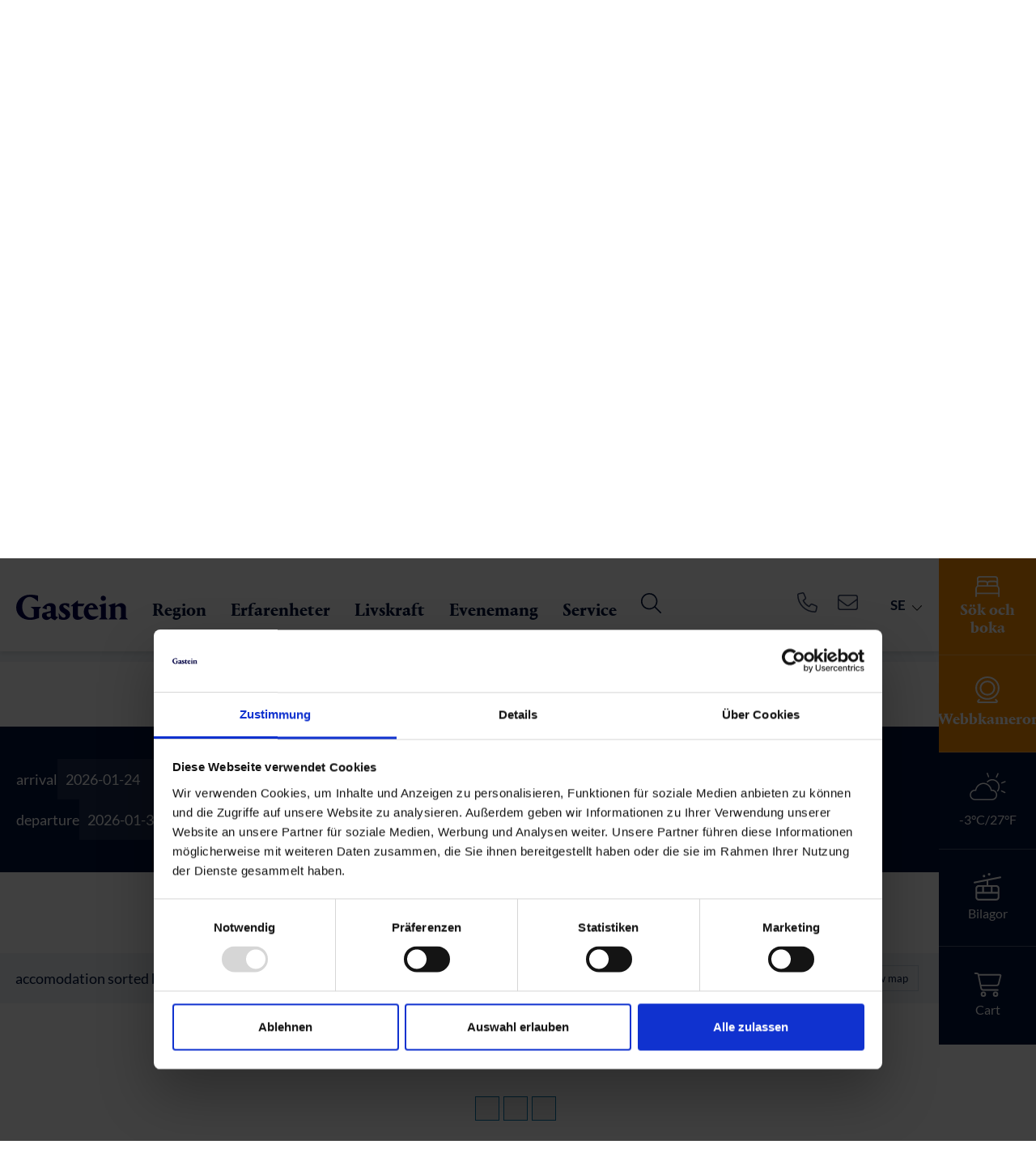

--- FILE ---
content_type: text/css
request_url: https://www.gastein.com/typo3conf/ext/webx_bookingemo/Resources/Public/build/map.css?1756901433
body_size: 11590
content:
/*!******************************************************************************************************************************!*\
  !*** css ./node_modules/css-loader/dist/cjs.js??ruleSet[1].rules[1].oneOf[1].use[1]!./node_modules/leaflet/dist/leaflet.css ***!
  \******************************************************************************************************************************/
/* required styles */

.leaflet-pane,
.leaflet-tile,
.leaflet-marker-icon,
.leaflet-marker-shadow,
.leaflet-tile-container,
.leaflet-pane > svg,
.leaflet-pane > canvas,
.leaflet-zoom-box,
.leaflet-image-layer,
.leaflet-layer {
	position: absolute;
	left: 0;
	top: 0;
	}
.leaflet-container {
	overflow: hidden;
	}
.leaflet-tile,
.leaflet-marker-icon,
.leaflet-marker-shadow {
	-webkit-user-select: none;
	   -moz-user-select: none;
	        user-select: none;
	  -webkit-user-drag: none;
	}
/* Prevents IE11 from highlighting tiles in blue */
.leaflet-tile::selection {
	background: transparent;
}
/* Safari renders non-retina tile on retina better with this, but Chrome is worse */
.leaflet-safari .leaflet-tile {
	image-rendering: -webkit-optimize-contrast;
	}
/* hack that prevents hw layers "stretching" when loading new tiles */
.leaflet-safari .leaflet-tile-container {
	width: 1600px;
	height: 1600px;
	-webkit-transform-origin: 0 0;
	}
.leaflet-marker-icon,
.leaflet-marker-shadow {
	display: block;
	}
/* .leaflet-container svg: reset svg max-width decleration shipped in Joomla! (joomla.org) 3.x */
/* .leaflet-container img: map is broken in FF if you have max-width: 100% on tiles */
.leaflet-container .leaflet-overlay-pane svg {
	max-width: none !important;
	max-height: none !important;
	}
.leaflet-container .leaflet-marker-pane img,
.leaflet-container .leaflet-shadow-pane img,
.leaflet-container .leaflet-tile-pane img,
.leaflet-container img.leaflet-image-layer,
.leaflet-container .leaflet-tile {
	max-width: none !important;
	max-height: none !important;
	width: auto;
	padding: 0;
	}

.leaflet-container img.leaflet-tile {
	/* See: https://bugs.chromium.org/p/chromium/issues/detail?id=600120 */
	mix-blend-mode: plus-lighter;
}

.leaflet-container.leaflet-touch-zoom {
	-ms-touch-action: pan-x pan-y;
	touch-action: pan-x pan-y;
	}
.leaflet-container.leaflet-touch-drag {
	-ms-touch-action: pinch-zoom;
	/* Fallback for FF which doesn't support pinch-zoom */
	touch-action: none;
	touch-action: pinch-zoom;
}
.leaflet-container.leaflet-touch-drag.leaflet-touch-zoom {
	-ms-touch-action: none;
	touch-action: none;
}
.leaflet-container {
	-webkit-tap-highlight-color: transparent;
}
.leaflet-container a {
	-webkit-tap-highlight-color: rgba(51, 181, 229, 0.4);
}
.leaflet-tile {
	filter: inherit;
	visibility: hidden;
	}
.leaflet-tile-loaded {
	visibility: inherit;
	}
.leaflet-zoom-box {
	width: 0;
	height: 0;
	-moz-box-sizing: border-box;
	     box-sizing: border-box;
	z-index: 800;
	}
/* workaround for https://bugzilla.mozilla.org/show_bug.cgi?id=888319 */
.leaflet-overlay-pane svg {
	-moz-user-select: none;
	}

.leaflet-pane         { z-index: 400; }

.leaflet-tile-pane    { z-index: 200; }
.leaflet-overlay-pane { z-index: 400; }
.leaflet-shadow-pane  { z-index: 500; }
.leaflet-marker-pane  { z-index: 600; }
.leaflet-tooltip-pane   { z-index: 650; }
.leaflet-popup-pane   { z-index: 700; }

.leaflet-map-pane canvas { z-index: 100; }
.leaflet-map-pane svg    { z-index: 200; }

.leaflet-vml-shape {
	width: 1px;
	height: 1px;
	}
.lvml {
	behavior: url(#default#VML);
	display: inline-block;
	position: absolute;
	}


/* control positioning */

.leaflet-control {
	position: relative;
	z-index: 800;
	pointer-events: visiblePainted; /* IE 9-10 doesn't have auto */
	pointer-events: auto;
	}
.leaflet-top,
.leaflet-bottom {
	position: absolute;
	z-index: 1000;
	pointer-events: none;
	}
.leaflet-top {
	top: 0;
	}
.leaflet-right {
	right: 0;
	}
.leaflet-bottom {
	bottom: 0;
	}
.leaflet-left {
	left: 0;
	}
.leaflet-control {
	float: left;
	clear: both;
	}
.leaflet-right .leaflet-control {
	float: right;
	}
.leaflet-top .leaflet-control {
	margin-top: 10px;
	}
.leaflet-bottom .leaflet-control {
	margin-bottom: 10px;
	}
.leaflet-left .leaflet-control {
	margin-left: 10px;
	}
.leaflet-right .leaflet-control {
	margin-right: 10px;
	}


/* zoom and fade animations */

.leaflet-fade-anim .leaflet-popup {
	opacity: 0;
	-webkit-transition: opacity 0.2s linear;
	   -moz-transition: opacity 0.2s linear;
	        transition: opacity 0.2s linear;
	}
.leaflet-fade-anim .leaflet-map-pane .leaflet-popup {
	opacity: 1;
	}
.leaflet-zoom-animated {
	-webkit-transform-origin: 0 0;
	    -ms-transform-origin: 0 0;
	        transform-origin: 0 0;
	}
svg.leaflet-zoom-animated {
	will-change: transform;
}

.leaflet-zoom-anim .leaflet-zoom-animated {
	-webkit-transition: -webkit-transform 0.25s cubic-bezier(0,0,0.25,1);
	   -moz-transition:    -moz-transform 0.25s cubic-bezier(0,0,0.25,1);
	        transition:         transform 0.25s cubic-bezier(0,0,0.25,1);
	}
.leaflet-zoom-anim .leaflet-tile,
.leaflet-pan-anim .leaflet-tile {
	-webkit-transition: none;
	   -moz-transition: none;
	        transition: none;
	}

.leaflet-zoom-anim .leaflet-zoom-hide {
	visibility: hidden;
	}


/* cursors */

.leaflet-interactive {
	cursor: pointer;
	}
.leaflet-grab {
	cursor: -webkit-grab;
	cursor:    -moz-grab;
	cursor:         grab;
	}
.leaflet-crosshair,
.leaflet-crosshair .leaflet-interactive {
	cursor: crosshair;
	}
.leaflet-popup-pane,
.leaflet-control {
	cursor: auto;
	}
.leaflet-dragging .leaflet-grab,
.leaflet-dragging .leaflet-grab .leaflet-interactive,
.leaflet-dragging .leaflet-marker-draggable {
	cursor: move;
	cursor: -webkit-grabbing;
	cursor:    -moz-grabbing;
	cursor:         grabbing;
	}

/* marker & overlays interactivity */
.leaflet-marker-icon,
.leaflet-marker-shadow,
.leaflet-image-layer,
.leaflet-pane > svg path,
.leaflet-tile-container {
	pointer-events: none;
	}

.leaflet-marker-icon.leaflet-interactive,
.leaflet-image-layer.leaflet-interactive,
.leaflet-pane > svg path.leaflet-interactive,
svg.leaflet-image-layer.leaflet-interactive path {
	pointer-events: visiblePainted; /* IE 9-10 doesn't have auto */
	pointer-events: auto;
	}

/* visual tweaks */

.leaflet-container {
	background: #ddd;
	outline-offset: 1px;
	}
.leaflet-container a {
	color: #0078A8;
	}
.leaflet-zoom-box {
	border: 2px dotted #38f;
	background: rgba(255,255,255,0.5);
	}


/* general typography */
.leaflet-container {
	font-family: "Helvetica Neue", Arial, Helvetica, sans-serif;
	font-size: 12px;
	font-size: 0.75rem;
	line-height: 1.5;
	}


/* general toolbar styles */

.leaflet-bar {
	box-shadow: 0 1px 5px rgba(0,0,0,0.65);
	border-radius: 4px;
	}
.leaflet-bar a {
	background-color: #fff;
	border-bottom: 1px solid #ccc;
	width: 26px;
	height: 26px;
	line-height: 26px;
	display: block;
	text-align: center;
	text-decoration: none;
	color: black;
	}
.leaflet-bar a,
.leaflet-control-layers-toggle {
	background-position: 50% 50%;
	background-repeat: no-repeat;
	display: block;
	}
.leaflet-bar a:hover,
.leaflet-bar a:focus {
	background-color: #f4f4f4;
	}
.leaflet-bar a:first-child {
	border-top-left-radius: 4px;
	border-top-right-radius: 4px;
	}
.leaflet-bar a:last-child {
	border-bottom-left-radius: 4px;
	border-bottom-right-radius: 4px;
	border-bottom: none;
	}
.leaflet-bar a.leaflet-disabled {
	cursor: default;
	background-color: #f4f4f4;
	color: #bbb;
	}

.leaflet-touch .leaflet-bar a {
	width: 30px;
	height: 30px;
	line-height: 30px;
	}
.leaflet-touch .leaflet-bar a:first-child {
	border-top-left-radius: 2px;
	border-top-right-radius: 2px;
	}
.leaflet-touch .leaflet-bar a:last-child {
	border-bottom-left-radius: 2px;
	border-bottom-right-radius: 2px;
	}

/* zoom control */

.leaflet-control-zoom-in,
.leaflet-control-zoom-out {
	font: bold 18px 'Lucida Console', Monaco, monospace;
	text-indent: 1px;
	}

.leaflet-touch .leaflet-control-zoom-in, .leaflet-touch .leaflet-control-zoom-out  {
	font-size: 22px;
	}


/* layers control */

.leaflet-control-layers {
	box-shadow: 0 1px 5px rgba(0,0,0,0.4);
	background: #fff;
	border-radius: 5px;
	}
.leaflet-control-layers-toggle {
	background-image: url(/typo3conf/ext/webx_bookingemo/Resources/Public/build/images/layers.416d9136.png);
	width: 36px;
	height: 36px;
	}
.leaflet-retina .leaflet-control-layers-toggle {
	background-image: url(/typo3conf/ext/webx_bookingemo/Resources/Public/build/images/layers-2x.8f2c4d11.png);
	background-size: 26px 26px;
	}
.leaflet-touch .leaflet-control-layers-toggle {
	width: 44px;
	height: 44px;
	}
.leaflet-control-layers .leaflet-control-layers-list,
.leaflet-control-layers-expanded .leaflet-control-layers-toggle {
	display: none;
	}
.leaflet-control-layers-expanded .leaflet-control-layers-list {
	display: block;
	position: relative;
	}
.leaflet-control-layers-expanded {
	padding: 6px 10px 6px 6px;
	color: #333;
	background: #fff;
	}
.leaflet-control-layers-scrollbar {
	overflow-y: scroll;
	overflow-x: hidden;
	padding-right: 5px;
	}
.leaflet-control-layers-selector {
	margin-top: 2px;
	position: relative;
	top: 1px;
	}
.leaflet-control-layers label {
	display: block;
	font-size: 13px;
	font-size: 1.08333em;
	}
.leaflet-control-layers-separator {
	height: 0;
	border-top: 1px solid #ddd;
	margin: 5px -10px 5px -6px;
	}

/* Default icon URLs */
.leaflet-default-icon-path { /* used only in path-guessing heuristic, see L.Icon.Default */
	background-image: url(/typo3conf/ext/webx_bookingemo/Resources/Public/build/images/marker-icon.2b3e1faf.png);
	}


/* attribution and scale controls */

.leaflet-container .leaflet-control-attribution {
	background: #fff;
	background: rgba(255, 255, 255, 0.8);
	margin: 0;
	}
.leaflet-control-attribution,
.leaflet-control-scale-line {
	padding: 0 5px;
	color: #333;
	line-height: 1.4;
	}
.leaflet-control-attribution a {
	text-decoration: none;
	}
.leaflet-control-attribution a:hover,
.leaflet-control-attribution a:focus {
	text-decoration: underline;
	}
.leaflet-attribution-flag {
	display: inline !important;
	vertical-align: baseline !important;
	width: 1em;
	height: 0.6669em;
	}
.leaflet-left .leaflet-control-scale {
	margin-left: 5px;
	}
.leaflet-bottom .leaflet-control-scale {
	margin-bottom: 5px;
	}
.leaflet-control-scale-line {
	border: 2px solid #777;
	border-top: none;
	line-height: 1.1;
	padding: 2px 5px 1px;
	white-space: nowrap;
	-moz-box-sizing: border-box;
	     box-sizing: border-box;
	background: rgba(255, 255, 255, 0.8);
	text-shadow: 1px 1px #fff;
	}
.leaflet-control-scale-line:not(:first-child) {
	border-top: 2px solid #777;
	border-bottom: none;
	margin-top: -2px;
	}
.leaflet-control-scale-line:not(:first-child):not(:last-child) {
	border-bottom: 2px solid #777;
	}

.leaflet-touch .leaflet-control-attribution,
.leaflet-touch .leaflet-control-layers,
.leaflet-touch .leaflet-bar {
	box-shadow: none;
	}
.leaflet-touch .leaflet-control-layers,
.leaflet-touch .leaflet-bar {
	border: 2px solid rgba(0,0,0,0.2);
	background-clip: padding-box;
	}


/* popup */

.leaflet-popup {
	position: absolute;
	text-align: center;
	margin-bottom: 20px;
	}
.leaflet-popup-content-wrapper {
	padding: 1px;
	text-align: left;
	border-radius: 12px;
	}
.leaflet-popup-content {
	margin: 13px 24px 13px 20px;
	line-height: 1.3;
	font-size: 13px;
	font-size: 1.08333em;
	min-height: 1px;
	}
.leaflet-popup-content p {
	margin: 17px 0;
	margin: 1.3em 0;
	}
.leaflet-popup-tip-container {
	width: 40px;
	height: 20px;
	position: absolute;
	left: 50%;
	margin-top: -1px;
	margin-left: -20px;
	overflow: hidden;
	pointer-events: none;
	}
.leaflet-popup-tip {
	width: 17px;
	height: 17px;
	padding: 1px;

	margin: -10px auto 0;
	pointer-events: auto;

	-webkit-transform: rotate(45deg);
	   -moz-transform: rotate(45deg);
	    -ms-transform: rotate(45deg);
	        transform: rotate(45deg);
	}
.leaflet-popup-content-wrapper,
.leaflet-popup-tip {
	background: white;
	color: #333;
	box-shadow: 0 3px 14px rgba(0,0,0,0.4);
	}
.leaflet-container a.leaflet-popup-close-button {
	position: absolute;
	top: 0;
	right: 0;
	border: none;
	text-align: center;
	width: 24px;
	height: 24px;
	font: 16px/24px Tahoma, Verdana, sans-serif;
	color: #757575;
	text-decoration: none;
	background: transparent;
	}
.leaflet-container a.leaflet-popup-close-button:hover,
.leaflet-container a.leaflet-popup-close-button:focus {
	color: #585858;
	}
.leaflet-popup-scrolled {
	overflow: auto;
	}

.leaflet-oldie .leaflet-popup-content-wrapper {
	-ms-zoom: 1;
	}
.leaflet-oldie .leaflet-popup-tip {
	width: 24px;
	margin: 0 auto;

	-ms-filter: "progid:DXImageTransform.Microsoft.Matrix(M11=0.70710678, M12=0.70710678, M21=-0.70710678, M22=0.70710678)";
	filter: progid:DXImageTransform.Microsoft.Matrix(M11=0.70710678, M12=0.70710678, M21=-0.70710678, M22=0.70710678);
	}

.leaflet-oldie .leaflet-control-zoom,
.leaflet-oldie .leaflet-control-layers,
.leaflet-oldie .leaflet-popup-content-wrapper,
.leaflet-oldie .leaflet-popup-tip {
	border: 1px solid #999;
	}


/* div icon */

.leaflet-div-icon {
	background: #fff;
	border: 1px solid #666;
	}


/* Tooltip */
/* Base styles for the element that has a tooltip */
.leaflet-tooltip {
	position: absolute;
	padding: 6px;
	background-color: #fff;
	border: 1px solid #fff;
	border-radius: 3px;
	color: #222;
	white-space: nowrap;
	-webkit-user-select: none;
	-moz-user-select: none;
	-ms-user-select: none;
	user-select: none;
	pointer-events: none;
	box-shadow: 0 1px 3px rgba(0,0,0,0.4);
	}
.leaflet-tooltip.leaflet-interactive {
	cursor: pointer;
	pointer-events: auto;
	}
.leaflet-tooltip-top:before,
.leaflet-tooltip-bottom:before,
.leaflet-tooltip-left:before,
.leaflet-tooltip-right:before {
	position: absolute;
	pointer-events: none;
	border: 6px solid transparent;
	background: transparent;
	content: "";
	}

/* Directions */

.leaflet-tooltip-bottom {
	margin-top: 6px;
}
.leaflet-tooltip-top {
	margin-top: -6px;
}
.leaflet-tooltip-bottom:before,
.leaflet-tooltip-top:before {
	left: 50%;
	margin-left: -6px;
	}
.leaflet-tooltip-top:before {
	bottom: 0;
	margin-bottom: -12px;
	border-top-color: #fff;
	}
.leaflet-tooltip-bottom:before {
	top: 0;
	margin-top: -12px;
	margin-left: -6px;
	border-bottom-color: #fff;
	}
.leaflet-tooltip-left {
	margin-left: -6px;
}
.leaflet-tooltip-right {
	margin-left: 6px;
}
.leaflet-tooltip-left:before,
.leaflet-tooltip-right:before {
	top: 50%;
	margin-top: -6px;
	}
.leaflet-tooltip-left:before {
	right: 0;
	margin-right: -12px;
	border-left-color: #fff;
	}
.leaflet-tooltip-right:before {
	left: 0;
	margin-left: -12px;
	border-right-color: #fff;
	}

/* Printing */

@media print {
	/* Prevent printers from removing background-images of controls. */
	.leaflet-control {
		-webkit-print-color-adjust: exact;
		print-color-adjust: exact;
		}
	}


/*# sourceMappingURL=[data-uri]*/

--- FILE ---
content_type: application/javascript
request_url: https://static.oebb.at/web-components-external/p-6b2dddca.entry.js
body_size: 125561
content:
import{r as e,h as n,g as a,c as t,F as i}from"./p-a6298e58.js";import{a as o,f as r,i as s,b as l,c as h,m as d,d as c,p as u,e as b,g as f}from"./p-ca94788c.js";import{c as g}from"./p-112455b1.js";import{O as m}from"./p-8f63ee4b.js";import{O as p}from"./p-d537e845.js";import{a as B,u as v,c as k}from"./p-9c8745a4.js";import{f as z,i as S}from"./p-fc038b9d.js";import{l as w,O as y}from"./p-09e3842b.js";var A=g((function(e,n){Object.defineProperty(n,"__esModule",{value:true});var a=function(){function e(e,n){if(e===void 0){e="de"}if(n===void 0){n=[]}this.set(e,n)}e.getInstance=function(){if(!e.instance)e.instance=new e;return e.instance};e.prototype.setLang=function(e){this.lang=e};e.prototype.getLang=function(){return this.lang};e.prototype.setStrings=function(e){this.strings=e};e.prototype.getStrings=function(){return this.strings};e.prototype.setPrefix=function(e){this.prefix=e};e.prototype.getPrefix=function(){return this.prefix};e.prototype.set=function(e,n){this.lang=e;this.strings=n};e.prototype.add=function(e){this.strings=this.strings.concat(e)};e.prototype.get=function(e,n,a,t){if(this.prefix)e=this.prefix+e;var i=!n&&n!==null?e:n;if(i===null)i="";var o=this.strings.filter((function(n){return n.key==e}));if(o.length>0){if(o[0][this.lang]){i=o[0][this.lang]}else if(t&&o[0][t]){i=o[0][t]}}if(a instanceof Array){if(a&&a.length){a.forEach((function(e,n){i=i.replace("{"+n+"}",e)}))}}else if(a){i=i.replace("{0}",a)}return i};return e}();n.OebbI18n=a;function t(e,n){if(e===void 0){e="de"}if(n===void 0){n=[]}return new a(e,n)}n.createInstance=t;function i(e){var n=e.closest("[lang]");if(n)return n.lang;if(document.body.lang)return document.body.lang;if(document.documentElement.lang)return document.documentElement.lang;return"de"}n.findLocale=i;var o=a.getInstance();n.i18n=o}));var x=g((function(e,n){Object.defineProperty(n,"__esModule",{value:true});var a=function(){function e(e){this.useFirstItemOnEnter=false;this.showPanelOnFocus=false;this.isListOpen=false;this.hasFocus=false;this.activeElementIndex=-1;this.randId=Math.random().toString(36).substr(2,6);this.data=[];this.input=e;this.initDom();this.initListeners()}e.prototype.initDom=function(){this.input.setAttribute("autocomplete","off");this.template=i;this.activeCallback=o;this.selectCallback=r;this.element=document.createElement("div");this.element.classList.add("oebb-autocomplete-wrapper");this.element.style.position="relative";this.input.parentNode.insertBefore(this.element,this.input);this.element.appendChild(this.input);this.list=document.createElement("ul");this.list.classList.add("oebb-autocomplete-list");this.list.classList.add("js-oebb-autocomplete-list");this.list.style.display="none";this.element.appendChild(this.list);this.addAriaAttributesOnInput();this.addAriaAttributesOnList()};e.prototype.addAriaAttributesOnInput=function(){if(!this.input.id||this.input.id.trim()=="")console.warn('No attribute "id" on autocomplete input found.');this.input.setAttribute("role","combobox");this.input.setAttribute("aria-autocomplete","list");this.input.setAttribute("aria-controls","oebb-autocomplete-list-"+this.randId);this.input.setAttribute("aria-expanded","false");this.input.setAttribute("aria-activedescendant","")};e.prototype.addAriaAttributesOnList=function(e){var n=e!==null&&e!==void 0?e:document.querySelector('[for="'+this.input.id+'"]');if(!n)return;n.setAttribute("id","oebb-autocomplete-label-"+this.randId);this.list.setAttribute("id","oebb-autocomplete-list-"+this.randId);this.list.setAttribute("role","listbox");this.list.setAttribute("aria-labelledby","oebb-autocomplete-label-"+this.randId)};e.prototype.refreshAriaAttributesOnItems=function(){if(this.items.length==0)return;for(var e=0;e<this.items.length;e++){this.items[e].setAttribute("id","oebb-autocomplete-item-"+this.randId+"-"+e);this.items[e].setAttribute("role","option");this.items[e].setAttribute("aria-selected","false")}};e.prototype.refreshAriaAttributesOnInput=function(){if(this.isListOpen){this.input.setAttribute("aria-expanded","true")}else{this.input.setAttribute("aria-expanded","false")}if(this.activeElementIndex>-1){this.input.setAttribute("aria-activedescendant","oebb-autocomplete-item-"+this.randId+"-"+this.activeElementIndex)}else{this.input.setAttribute("aria-activedescendant","")}};e.prototype.toggleAriaAttributeSelected=function(e){if(e<0)return;this.input.setAttribute("aria-activedescendant","oebb-autocomplete-item-"+this.randId+"-"+e);var n=this.items[e].getAttribute("aria-selected");if(n===null||n==="false"){this.items[e].setAttribute("aria-selected","true")}else{this.items[e].setAttribute("aria-selected","false")}};e.prototype.initListeners=function(){var e=this;this.input.addEventListener("focus",(function(){return e.handleFocus()}),false);this.input.addEventListener("blur",(function(){return e.handleBlur()}),false);this.input.addEventListener("keydown",(function(n){return e.handleKeydown(n)}),false);this.input.addEventListener("keyup",(function(n){return e.handleKeyup(n)}),false)};e.prototype.withTemplate=function(e){this.template=e;return this};e.prototype.withFirstItemOnEnter=function(){this.useFirstItemOnEnter=true;return this};e.prototype.withPanelOnFocus=function(){this.showPanelOnFocus=true;return this};e.prototype.onKeyup=function(e){this.keyupCallback=e;return this};e.prototype.onKeydown=function(e){this.keydownCallback=e;return this};e.prototype.onItemActive=function(e){this.activeCallback=e;return this};e.prototype.onItemSelect=function(e){this.selectCallback=e;return this};e.prototype.setData=function(e){this.data=e};e.prototype.getData=function(){return this.data};e.prototype.setValue=function(e){this.value=e;this.input.value=e};e.prototype.addValue=function(e){var n=this.input.value.split(/\s+/);n.pop();n.push(e);this.value=n.join(" ");this.input.value=this.value};e.prototype.getValue=function(){return this.input.value};e.prototype.getOriginalValue=function(){return this.originalValue};e.prototype.getItems=function(){return this.items};e.prototype.handleFocus=function(){this.hasFocus=true;this.lastKeyCode=null;if(this.showPanelOnFocus)this.render()};e.prototype.handleBlur=function(){this.hasFocus=false;this.lastKeyCode=null;this.hideList()};e.prototype.handleKeydown=function(e){this.toggleAriaAttributeSelected(this.activeElementIndex);if(this.activeElementIndex==-1)this.originalValue=this.getValue();switch(e.keyCode){case 9:this.list.tabIndex=-1;return;case 13:if(this.isListOpen)e.preventDefault();if(this.activeElementIndex>-1)this.selectCallback(this.activeElementIndex,e);if(this.useFirstItemOnEnter&&this.isListOpen&&this.data.length>0&&this.activeElementIndex==-1)this.selectCallback(0,e);this.hideList();break;case 27:this.hideList();this.setValue(this.originalValue);break;case 38:if(this.activeElementIndex>-1)e.preventDefault();if(this.activeElementIndex>-1){this.items[this.activeElementIndex].classList.remove("oebb-autocomplete-item--active");this.activeElementIndex--}if(this.activeElementIndex>-1)this.items[this.activeElementIndex].classList.add("oebb-autocomplete-item--active");if(this.activeElementIndex==-1)this.list.scrollTop=0;if(this.activeElementIndex==-1)this.setValue(this.originalValue);if(this.activeElementIndex>-1)this.activeCallback(this.activeElementIndex);break;case 40:if(this.data.length==0)return;if(!this.isListOpen&&this.data.length>0){this.activeElementIndex=-1;this.render();break}if(this.activeElementIndex+1==this.items.length)break;if(this.activeElementIndex>-1)this.items[this.activeElementIndex].classList.remove("oebb-autocomplete-item--active");this.activeElementIndex++;this.items[this.activeElementIndex].classList.add("oebb-autocomplete-item--active");if(this.activeElementIndex==-1)this.setValue(this.originalValue);if(this.activeElementIndex>-1)this.activeCallback(this.activeElementIndex);break}this.toggleAriaAttributeSelected(this.activeElementIndex);this.refreshAriaAttributesOnInput();if(this.keydownCallback)this.keydownCallback(e);if(this.activeElementIndex==-1)return;if(e.keyCode==38&&this.isListOpen&&!this.isItemInListView()){var n=this.items[this.activeElementIndex].offsetTop;this.list.scrollTop=n}if(e.keyCode==40&&this.isListOpen&&!this.isItemInListView()){var n=this.items[this.activeElementIndex].offsetTop-this.list.clientHeight+this.items[this.activeElementIndex].clientHeight;this.list.scrollTop=n}};e.prototype.handleKeyup=function(e){this.value=this.input.value;this.lastKeyCode=e.keyCode;if(e.keyCode===13||e.keyCode===27||e.keyCode===38||e.keyCode===40)return;this.keyupCallback(e);this.render()};e.prototype.isItemInListView=function(){var e=this.list.getBoundingClientRect();var n=this.items[this.activeElementIndex].getBoundingClientRect();return n.top>=e.top&&n.top<=e.top+e.height-n.height};e.prototype.refreshItemListener=function(){var e=this;var n=function(n){a.items[n].addEventListener("mousedown",(function(e){return e.preventDefault()}),false);a.items[n].addEventListener("click",(function(a){a.stopPropagation();e.selectCallback(n,a);e.hideList();e.input.focus()}),false)};var a=this;for(var t=0;t<this.items.length;t++){n(t)}};e.prototype.hideList=function(){this.activeElementIndex=-1;if(!this.isListOpen)return;this.list.removeAttribute("tabindex");this.list.scrollTop=0;this.list.style.display="none";this.isListOpen=false;this.refreshAriaAttributesOnInput()};e.prototype.render=function(){var e=this;this.activeElementIndex=-1;this.list.removeAttribute("tabindex");this.list.scrollTop=0;if(!this.hasFocus)return this.hideList();if(this.data.length==0)return this.hideList();if(!this.showPanelOnFocus&&(!this.value||this.value==""))return this.hideList();if(this.lastKeyCode===13)return;var n="";this.list.innerHTML="";this.data.forEach((function(a,t){n+=e.template(a,t)}));this.list.innerHTML=n;this.list.style.display="block";this.isListOpen=true;this.items=this.list.querySelectorAll(".js-oebb-autocomplete-item");this.refreshItemListener();this.refreshAriaAttributesOnInput();this.refreshAriaAttributesOnItems()};return e}();n.OebbAutocomplete=a;var t;(function(e){e["StartsWith"]="STARTS_WITH";e["Contains"]="CONTAINS"})(t||(t={}));var i=function(e){var n=this.input.value.split(/\s+/);var a=n.pop().toString();if(e.toLowerCase().indexOf(a.toLowerCase())===0){return'<li class="oebb-autocomplete-item js-oebb-autocomplete-item">'+(e.substring(0,a.length)+"<strong>"+e.substring(a.length))+"</strong></li>"}return'<li class="oebb-autocomplete-item js-oebb-autocomplete-item">'+e+"</strong></li>"};var o=function(){this.addValue(this.items[this.activeElementIndex].textContent.trim())};var r=function(e){this.addValue(this.getData()[e])};function s(e,n,s){if(s===void 0){s=t.StartsWith}return new a(e).withTemplate(i).onKeyup((function(){var e=this.getValue().split(/\s+/).pop();if(!e.trim())return;var a=[];if(s===t.Contains){a=n.filter((function(n){return n.toLowerCase().indexOf(e.toLowerCase())>-1}))}else{a=n.filter((function(n){return n.toLowerCase().indexOf(e.toLowerCase())===0}))}this.setData(a)})).onItemActive(o).onItemSelect(r)}n.createOebbAutocompleteFromStringArray=s;function l(e,n,t){if(t===void 0){t={}}t.paramKey=t.paramKey||"q";t.suggestionsKey=t.suggestionsKey||"suggestions";t.debounceTiming=t.debounceTiming;if(t.debounceTiming!==0)t.debounceTiming=500;var s=n;var l;return new a(e).withTemplate(i).onKeyup((function(){var e=this;var n=this.getValue().split(/\s+/).pop();if(!n.trim())return;(function(){if(l)clearTimeout(l);l=setTimeout((function(){var a;if(s.indexOf("?")>-1){a=s+("&"+t.paramKey+"="+n)}else{a=s+("?"+t.paramKey+"="+n)}fetch(encodeURI(a)).then((function(e){return e.json()})).then((function(n){e.setData(n[t.suggestionsKey]);e.render()})).catch((function(e){return console.error(e)}))}),t.debounceTiming)})()})).onItemActive(o).onItemSelect(r)}n.createOebbAutocompleteFromRemoteStringArray=l;function h(e,n,t){if(t===void 0){t={}}t.paramKey=t.paramKey||"q";t.suggestionsKey=t.suggestionsKey||"suggestions";t.suggestionsLabel=t.suggestionsLabel||"Vorschläge";t.topResultsKey=t.topResultsKey||"top_results";t.topResultsLabel=t.topResultsLabel||"Beste Ergebnisse";t.typeMapping=t.typeMapping||function(e){return e.url.indexOf(".pdf")>-1?"PDF":"Seite"};t.debounceTiming=t.debounceTiming;if(t.debounceTiming!==0)t.debounceTiming=500;var i=n;var o;return new a(e).withTemplate((function(e,n){var a=this;var i="";if(typeof e[0]==="string"){i='\n                    <li class="oebb-autocomplete-group">\n                        <span class="oebb-autocomplete-group-label">'+t.suggestionsLabel+'</span>\n                        <ul data-group="'+n+'">\n                    ';e.forEach((function(e,n){var t=a.input.value.split(/\s+/);var o=t.pop().toString();i+='\n                        <li class="oebb-autocomplete-item js-oebb-autocomplete-item" data-item="'+n+'">\n                            <span class="oebb-autocomplete-item__title">\n                                '+(e.substring(0,o.length)+"<strong>"+e.substring(o.length))+"</strong>\n                            </span>\n                        </li>\n                    "}));i+="\n                        </ul>\n                    </li>\n                "}if(typeof e[0]==="object"){i='\n                    <li class="oebb-autocomplete-group">\n                        <span class="oebb-autocomplete-group-label">'+t.topResultsLabel+'</span>\n                        <ul data-group="'+n+'">\n                ';e.forEach((function(e,n){i+='\n                        <li class="oebb-autocomplete-item js-oebb-autocomplete-item" data-item="'+n+'">\n                            <span class="oebb-autocomplete-item__title">'+e.title+'</span>\n                            <span class="oebb-autocomplete-item__type">\n                                '+t.typeMapping(e)+"\n                            </span>\n                        </li>"}));i+="\n                        </ul>\n                    </li>\n                "}return i})).onKeyup((function(){var e=this;var n=this.getValue().split(/\s+/).pop();if(!n.trim())return;(function(){if(o)clearTimeout(o);o=setTimeout((function(){var a;if(i.indexOf("?")>-1){a=i+("&"+t.paramKey+"="+n)}else{a=i+("?"+t.paramKey+"="+n)}fetch(encodeURI(a)).then((function(e){return e.json()})).then((function(n){var a=[];if(n[t.topResultsKey])a.push(n[t.topResultsKey]);if(n[t.suggestionsKey])a.push(n[t.suggestionsKey]);e.setData(a);e.render()})).catch((function(e){return console.error(e)}))}),t.debounceTiming)})()})).onItemActive((function(e){var n=this.getItems()[e];var a=n.parentNode.dataset.group;var t=n.dataset.item;var i=this.getData()[a][t];if(typeof i==="string")this.addValue(i);if(typeof i==="object")this.setValue(this.getOriginalValue())})).onItemSelect((function(e){var n=this.getItems()[e];var a=n.parentNode.dataset.group;var t=n.dataset.item;var i=this.getData()[a][t];if(typeof i==="string")this.addValue(i);if(typeof i==="object")window.location.href=i.url}))}n.createOebbAutocompleteFromRemoteStringArrayWithTopResults=h;function d(e){if(e===void 0){e="#e2002a"}if(document.querySelector("#js-oebb-autocomplete-styles"))return;var n=document.createElement("style");n.id="js-oebb-autocomplete-styles";n.innerHTML="\n        .oebb-autocomplete-wrapper {\n            position: relative;\n        }\n\n        .oebb-autocomplete {}\n\n        .oebb-autocomplete-list {\n            position: absolute;\n            z-index: 10;\n\n            width: 100%;\n            max-height: 240px;\n            margin: 0;\n            padding: 0;\n            overflow-x: hidden;\n            overflow-y: auto;\n\n            background: #ffffff;\n            box-shadow: 0 10px 20px rgba(0, 0, 0, 0.19);\n            list-style: none;\n\n            font-size: 18px;\n        }\n\n        .oebb-autocomplete-list ul {\n            margin: 0;\n            padding: 0;\n\n            list-style: none;\n        }\n\n        .oebb-autocomplete-group-label,\n        .oebb-autocomplete-item {\n            display: inline-block;\n\n            width: 100%;\n            height: 40px;\n            padding: 6px 15px;\n            box-sizing: border-box;\n\n            line-height: 28px;\n        }\n\n        .oebb-autocomplete-group .oebb-autocomplete-item {\n            display: flex;\n            align-items: flex-start;\n\n            height: auto;\n            min-height: 40px;\n            margin-right: 10px\n        }\n\n        .oebb-autocomplete-group-label {\n            background: #efefef;\n\n            text-transform: uppercase;\n            font-weight: bold;\n        }\n\n        .oebb-autocomplete-item {\n            border-bottom: 1px solid #efefef;\n            cursor: pointer;\n        }\n\n        .oebb-autocomplete-item:hover,\n        .oebb-autocomplete-item--active {\n            color: "+e+";\n        }\n\n        .oebb-autocomplete-item__type {\n            float: right;\n\n            display: block;\n            padding: 5px 12px;\n            margin-top: 1px;\n            margin-left: auto;\n\n            border: 1px solid currentColor;\n\n            font-size: 12px;\n            line-height: 1em;\n            letter-spacing: 1px;\n            text-transform: uppercase;\n        }\n    ";document.head.appendChild(n)}n.addOebbautocompleteDefaultStyle=d}));const M=[{key:"tag-line",en:"Arrive quickly, relaxed and cheaply - by train",it:"Arriva rapidamente, rilassato ed economico - in treno"},{key:"station-orig",en:"Departure Station",it:"Stazione di partenza"},{key:"station-dest",en:"Arrival Station",it:"Stazione di arrivo"},{key:"date",en:"Date",it:"Data"},{key:"time",en:"Time",it:"Tempo"},{key:"departure",en:"Departure",it:"Arrivo"},{key:"arrival",en:"Arrival",it:"Uscita"},{key:"search-connection",en:"Search Connection",it:"Trova connessione"},{key:"slogan-default",de:"Schnell, entspannt und günstig anreisen - Mit der Bahn",en:"Arrive quickly, relaxed and cheaply - by train",it:"Arriva rapidamente, rilassato ed economico - in treno"},{key:"slogan-discover-austria",de:"Österreich neu entdecken - Mit der Bahn",en:"Discover Austria - by train",it:"Scopri L'Austria - in treno"},{key:"slogan-baden-mobil",de:"Mit dem Baden Mobil Gäste Shuttle direkt ans Ziel",en:"Arrive in comfort with Baden Mobil guest shuttle"},{key:"slogan-oebb-transfer",de:"Jetzt mit ÖBB Transfer direkt bis zur Unterkunft",en:"Arrive directly and relaxed with ÖBB Transfer"},{key:"earliest-days-validation-singular",en:"The time must be at least one day in the future."},{key:"earliest-days-validation-plural",en:"The time must be at least {0} days in the future."}];const C=["Bialogard","Bialystok","Bregenz Bahnhof","Brzeg","Brzeg Dolny","Bydgoszcz Glowna","Bytom","Czestochowa","Duszniki Zdroj","Gdansk Glowny","Gdynia Glowna","Gliwice","Glogow","Gniezno","Gorzow Wlkp.","Innsbruck Hbf","Innsbruck Westbahnhof","Innsbruck Hötting Bahnhof","Inowroclaw","Jarocin","Kalisz","Kamieniec Zabkowicki","Katowice","Bohumin(Gr)","Kielce","Kepno","Koluszki","Kolobrzeg","Konin","Koszalin","Krakow Glowny","Krynica","Krzyz","Kudowa Zdroj","Kutno","Kuznica Bialostocka","Legnica","Leszno","Lublin","Lodz Chojny","Lodz Kaliska","Malbork","Muszyna","Nowy Sacz","Nowa Sol","Nysa","Olsztyn Glowny","Opole Glowne","Ostrow Wlkp.","Oswiecim","Pila Glowna","Polanica Zdroj","Prudnik","Radom","Siedlce","Sieradz","Slupsk","Sopot","Szczecin Glowny","Szklarska Poreba Gorna","Swinoujscie","Tczew","Torun Glowny","Ustka","Walbrzych Glowny","Warszawa Centralna","Warszawa Wschodnia","Warszawa Zachodnia","Wegliniec","Wroclaw Glowny","Zabrze","Zbaszynek","Trzebinia","Chorzow Miasto","Tarnowskie Gory","Ilawa Glowna","Strzelin","Jaworzyna Sl.","Marciszow","Boleslawiec","Olesnica(PL)","Poznan Gl.","Rzepin","Kunowice","Terespol","Zgorzelec","Biala Podlaska","Malkinia","Radomsko","Augustow","Chabowka","Chodziez","Choszczno","Ciechanow","Czerwiensk","Czyzew","Deblin","Dzialdowo","Fosowskie","Gizycko","Goleniow","Gorzow Wlkp Wieprzyce","Graz Hbf","Gryfice","Gryfino","Gryfow Sl.","Herby Nowe","Jablonowo Pomorskie","Jedrzejow","Kalwaria Zebrzydowska Lanckorona","Kedzierzyn Kozle","Ketrzyn","Koniecpol","Korsze","Koscian","Kowalewo Pomorskie","Lobez","Lapy","Laskowice Pomorskie","Lebork","Skawina","Slawno","Sokolka","Sosnowiec Glowny","Strzelce Krajenskie Wschod","Strzelce Opolskie","Stroze","Sucha Beskidzka","Suwalki","Swidwin","Szamotuly","Szczecin Dabie","Szczecin Gumience","Szczytno","Szepietowo","Trzcianka","Trzebiatow","Tunel","Ustronie Morskie","Wejherowo","Wloszczowa","Wolow","Wrzesnia","Zakopane","Zasieki","Zdunska Wola Karsznice","Ziebice","Czerwonka","Jelenia Gora Ciepl.","Lowicz Glowny","Lukow","Warszawa Gdanska","Mrozy","Myslowice","Naleczow","Nasielsk","Nowa Ruda","Nowogard","Nowy Targ","Oborniki Slaskie","Olesno Slaskie","Pabianice","Pilawa","Piotrkow Trybunalski","Pisz","Pleszew","Ploty","Prabuty","Przeworsk","Stargard","Scinawa","Rawicz","Rogozno Wlkp.","Ruciane Nida","Rudna Gwizdanow","Runowo Pomorskie","Sedziszow","Skarzysko Kamienna","Walbrzych Miasto","Zagan","Zawiercie","Jaworzno Szczakowa","Kostrzyn","Malaszewicze","Ostroda","Miechow","Mlawa","Mogilno","Wysoka Kamienska","Zielona Gora Gl.","Ostrzeszow","Luban Sl.","Miedzylesie","Bochnia","Debica","Rzeszow Gl.","Tarnow","Zdunska Wola","Zgorzelec Miasto","Jaroslaw","Przemysl Gl.","Czestochowa Stradom","Klagenfurt Hbf","Kluczbork","Lubliniec","Krakow Prokocim Os.","Szczecinek","Krakow Plaszow","Tuplice","Zary","Olesnica Rataje","Warszawa Srodmiescie","Kamien Pomorski","Nidzica","Dabrowa Gornicza","Czechowice-Dziedzice","Miedzyzdroje","Elblag","Naklo nad Notecia","Wroclaw Nadodrze","Wien Hbf","Wien Meidling","Wien Mitte-Landstraße","Wien Westbahnhof","Wielun Dabrowa","Kolo","Jelenia Gora","Tychy","Witnica","Rybnik(PL)","Raciborz","Zebrzydowice","Skierniewice","Dabroszyn","Kamien Maly","Nowiny Wielkie","Bogdaniec","Lupowo","Trakiszki","Braniewo","Chelm","Chojnice","Elk","Jaslo","Krotoszyn","Lubin Gorniczy","Maldyty","Morag","Paslek","Salzburg Hbf","Sanok","Stalowa Wola","Stalowa Wola Rozwaduv","Wloclawek","Bielsko Biala Glowna","Lodz Fabryczna","Bedow","Glowno","Tomaszow Mazow.","Aleksandrow Kujawski","Andrychow","Augustow Port","Babiak","Bogoniowice Ciezkow.","Besko","Bogaczewo","Bogaczow","Boguszow Gorce","Biecz","Bilgoraj","Babimost","Bedzin Miasto","Bieniow","Bobowa Miasto","Boguchwala","Bielsk Podlaski","Brzeszcze Jawiszowi.","Bardo Slaskie","Bialystok Starosie.","Buk","Buchalow","Budachow","Budziszowice","Byczyna Kluczborska","Bydgoszcz Lesna","Bydgoszcz Wschod","Bytnica","Bytom Odrzanski","Bystrzyca Klodzka","Belzec","Brzesko Okocim","Chalupy","Chalupki","Chojna","Czluchow","Opole Chmielowice","Chelm Miasto","Chorzow Batory","Chojnow","Chociwel","Czersk","Chotylow","Czarna Bialostocka","Czeremcha","Czarna Woda","Dabrowa Bialostocka","Dlugie","Dobiegniew","Dorohusk","Drawsko Pomorskie","Dzierzoniow Sl.","Frysztak","Grabowno Wielkie","Gdansk Oliwa","Gdansk Lipce","Gdansk Orunia","Gdansk Politechnika","Gdansk Zaspa","Gogolin","Grajewo","Gdansk Osowa","Gadkow Wielki","Gliniczek","Gdansk Przymorze","Grodzisk Mazowiecki","Grybow","Gdansk Stocznia","Goleszow","Gutkowo","Grudziadz","Gdansk Wrzeszcz","Gdansk Zabianka","Gorlice Zagorzany","Gorzkowice","Glucholazy","Hajnowka","Hel","Ilowa Zaganska","Inowroclaw Rabinek","Idzikowice","Jastarnia","Jedlicze","Jedrzychowice","Jagodzin","Jelesnia","Jerzmanice Lubuskie","Jankowa Zaganska","Jasienica Dolna","Jastrowie","Jurata","Janowice Wielkie","Kaliska","Kalisz Pomorski","Kolbuszowa","Kozla Kozuchowska","Klodzko Glowne","Klodzko Ksiazek","Klodzko Miasto","Krasnik","Kety","Koscierzyna","Krajenka","Komprachcice","Komancza Letnisko","Knyszyn","Komancza","Kotun","Krosno Miasto","Krosno","Krasnystaw Miasto","Kubice","Kuznica (Hel)","Kuznia Raciborska","Kwidzyn","Krzeszowice","Konin Zaganski","Lambinowice","Lask","Lancut","Lasow","Lazy","Lubanice","Lubartow","Leczyca","Lodz Widzew","Leba","Legionowo","Lezajsk","Linz/Donau Hbf","Lipka Krajenska","Lochow","Lowicz Przedmiescie","Lipinki Luzyckie","Letnica","Lupkow","Lomnica Zdroj","Makow Podhalanski","Milcza","Modlin","Miedzyborz Sycowski","Mieszkowice","Miedzyrzecz","Mikolow","Miedzyrzec Podl.","Milicz","Miekinia","Malczyce","Minsk Mazowiecki","Mankowice","Monki","Myszkow","Muszyna Zdroj","Milowka","Nowa Deba","Nowy Dwor Mazowiecki","Nisko","Nowogrod Bobrzanski","Nowe Drezdenko","Nowosielce","Nowa Sarzyna","Nietkowice","Nowogrod Osiedle","Nowy Lupkow","Nowy Tomysl","Nowy Zagorz","Odolanow","Okraglica","Olawa","Olszyna Lubanska","Olkusz","Olza","Osowiec","Opalenica","Opole Zachodnie","Orneta","Oborniki Wlkp.Miasto","Ostrowiec Swietokrzyski","Olsztyn Zachodni","Ozimek","Olsztynek","Parczew","Pelplin","Pilawa Gorna","Piensk","Piechowice","Pilchow","Piotrkow Kujawski","Pionki Zachodnie","Pliszka","Przemysl Zasanie","Przylep","Poronin","Pszczyna","Puck","Pruszcz Gdanski","Pulawy","Pulawy Miasto","Piwniczna Zdroj","Pyskowice","Rabka Zdroj","Radnica","Radymno","Reda","Rejowiec","Recz Pomorski","Rogow","Rudnik n. Sanem","Ropczyce","Rumia","Ruszow","Rytro","Rzepedz","Starachowice Wsch.","Swiebodzice","Swiebodzin","Szczebrzeszyn","Skoczow","Swidnica Miasto","Sedziszow Malopolski","Sedzislaw","Starogard Gdanski","Sidra","Sieniawa Zarska","Skwierzyna","Slupca","Smetowo","Sandomierz","Sanok Miasto","Szczawne Kulaszne","Sochaczew","Solec Kujawski","Sol(PL)","Sowin","Sroda Slaska","Sroda Wlkp.","Skarzysko Koscielne","Szklarska Poreba Dolna","Starachowice","Suchedniow","Susiec","Sulechow","Sumina","Susz","Swidnik Miasto","Swidnik Wsch.","Szydlow","Stary Wegliniec","Szczytna","Stary Sacz","Strzyzow n.Wislokiem","Szklarska Poreba Srednia","Tarnobrzeg","Targowiska","Tarnowiec","Tereszpol Bilgorajs.","Tluszcz","Tulowice Niemodlins.","Toporow","Torzym","Torun Miasto","Torun Wschodni","Warszawa Lotnisko Chopina","Trawniki","Tuchow","Tuplice Debinka","Twardogora Sycowska","Trzebnica","Ustron","Wadowice","Walbrzych Fabryczny","Wegierska Gorka","Wroblik Szlachecki","Wabrzezno","Wachock","Wierchomla Wielka","Walcz","Wielun","Widacz","Wielen Polnocny","Wieruszow Miasto","Wladyslawowo","Wodzislaw Sl.","Wroclaw Nowy Dwor","Wroclaw Lesnica","Wroclaw Mikolajow","Wronki","Walbrzych Szczawien.","Wisla Glebce","Warszawa Sluzewiec","Witowo","Wisla Uzdrowisko","Wyrzysk Osiek","Warszawa Wilenska","Warszawa Zachodnia (peron 8)","Zawada","Zbaszyn","Zdzieszowice","Zebrzydowa","Zegiestow","Zelislawice","Zegiestow Zdroj","Zgierz","Zagorz","Zary Kunice","Zaklikow","Zlocieniec","Zlotow","Zmigrod","Zamosc","Zory","Zarszyn","Zwardon(PL)","Zwierzyniec","Zychlin","Zyrardow","Zywiec","Rajcza Centrum","Kostrzyn(Gr)","Zgorzelec(Gr)","Zebrzydowice(Gr)","Medyka(Gr)","Katowice Dw autobusowy Piotra Skargi 8 peron 1","Krakow Glowny (Dworzec autobusowy Bosacka 18)","Wloszczowa Polnoc","Port Lotniczy Szczecin-Goleniow","Opoczno Poludniowe","Gorzow Wielkopolski Wschodni","Glucholazy(Gr)","Slubice","Siedlce Zachodnie","Brno hl.n.","Ceska Trebova","Decin hl.n.","Cheb","Chomutov","Karlovy Vary horní n.","Summerau(Gr)","Marianske Lazne","Olomouc hl.n.","Petrovice u Karvine","Plzen hl.n.","Praha hl.n.","Prerov","Ceske Budejovice","Ceske Velenice","Usti nad Labem hl.n.","Hradec Kralove hl.n.","Kolin(CZ)","Ostrava hl.n.","Ostrava-Vitkovice","Podebrady","Tabor","Bakov nad Jizerou","Benesov u Prahy","Benesov n. Ploucnici","Beroun","Bohumin","Caslav","Castolovice","Ceska Lipa hl.n.","Cesky Tesin","Chlumec nad Cidlinou","Duchcov","Havlickuv Brod","Hodonin","Holysov","Horni Dvoriste","Horovice","Hranice na Morave","Hulin","Jablunkov-Navsi","Jaromer","Jihlava","Kadan-Prunerov","Karvina hl.n.","Kladno","Kojetin","Krizanov","Kutna Hora hl.n.","Letohrad","Letovice","Lazne Kynzvart","Skalice nad Svitavou","Stare Mesto u Uherského Hradiste","Strakonice","Studenka","Suchdol nad Odrou","Svitavy","Teplice v Cechach","Trebic","Trebon","Trinec","Trutnov hl.n.","Turnov","Tyniste nad Orlici","Valasske Mezirici","Veseli nad Luznici","Vsetin","Zabreh na Morave","Zelezny Brod","Znojmo","As(CZ)","Ceska Kubice","Kralupy nad Vltavou","Neratovice","Praha-Liben","Lysa nad Labem","Martinice v Krkonosich","Mlada Boleslav hl.n.","Moravsky Pisek","Moravske Budejovice","Nepomuk","Nezamyslice","Nymburk hl.n.","Olbramovice","Ostrava-Kuncice","Ostrov nad Ohri","Otrokovice","Pardubice hl.n.","Pisek","Plana u Mar. Lazni","Postoloprty","Protivin","Stara Paka","Stribro","Lovosice","Pelhrimov","Rokycany","Roudnice nad Labem","Vojtanov","Zdice","Usti nad Orlici","Domazlice","Frantiskovy Lazne","Liberec","Sokolov","Praha-Holesovice","Breclav","Most","Praha-Smichov","Hradek nad Nisou","Praha Masarykovo n.","Bilina","Brno-Kralovo Pole","Klatovy","Nyrsko","Spicak","Sobeslav","Horni Lidec","Havirov","Potucky","Nejdek","Nova Role","Rumburk","Satov","Chodov","Horni Blatna","Pernink","Nejdek-Tisova","Karlovy Vary dolni n.","Chocen","Svetla nad Sazavou","Bylnice","Bzenec","Razice","Doksy","Bela pod Bezdezem","Rybniste","Veseli nad Moravou","Mezimesti","Novy Bor","Tanvald","Jablonec nad Nisou","Breznice","Slavicin","Ceska Kamenice","Praha-Vrsovice","Pribram","Kunovice","Jedlova","Teplice nad Metuji","Smrzovka","Uhersky Brod","Nachod","Hronov","Kyjov","Klasterec nad Ohri","Kaplice","Adrspach","Babylon","Bechyne","Blansko","Blatna","Bludov","Bohosudov","Bohusovice nad Ohri","Brno-Horni Herspice","Brno-Zidenice","Brumov","Bruntal","Bujanov","Bystrice nad Pernst.","Celakovice","Cerna v Posumavi","Cernousy","Cervenka","Ceska Ves","Cesky Krumlov","Decin-Certova voda","Decin-Prostredni Zleb","Decin-Priper","Detmarovice","Dolni Poustevna","Dolni Zleb","Dolni Zleb zast.","Dvur Kralove nad Labem","Frenstat pod Radhostem","Frydek-Mistek","Frydlant nad Ostravici","Frydlant v Cechach","Fulnek","Golcuv Jenikov mesto","Hanusovice","Harrachov","Hejnice","Hlinsko v Cechach","Hluboka nad Vltavou","Hojsova Straz","Holkov","Horazdovice","Hranice na Morave mesto","Hrusovany nad Jevisovkou-Sanov","Chomutov mesto","Chrudim","Chribska","Jesenik","Jicin","Jindrichuv Hradec","Jirkov zast.","Josefuv Dul","Kamenny Ujezd u C.B.","Karlstejn","Kdyne","Klenci pod Cerchovem","Konstantinovy Lazne","Kopidlno","Koprivnice","Korenov","Kostelec nad Orlici mesto","Kralovec","Krasna Lipa","Krnov","Kromeriz","Krinec","Kynsperk nad Ohri","Lanzhot","Lazne Belohrad","Lipnik nad Becvou","Lipno nad Vltavou","Lipova Lazne","Litomerice mesto","Litomysl","Louny","Luhacovice","Majdalena zast.","Melnik","Mikulov na Morave","Mikulovice","Mohelnice","Moldava v Krusnych horach","Moravsky Krumlov","Mosty u Jablunkova","Novy Jicin mesto","Omlenice","Opava vychod","Ostrava-Svinov","Ostravice","Ostromer","Ostruzna","Pansky","Pisecna","Plana nad Luznici","Prostejov hl.n.","Pribyslav","Rakovnik","Ramzova","Raspenava","Rohatec","Rokytnice nad Jizero","Roznov pod Radhostem","Rybnik(CZ)","Rychnov nad Kneznou","Sebuzin","Slany","Straznice","Sudomerice n.Moravou","Susice","Sluknov","Sumperk","Tachov","Telc","Tisnov","Tremesna ve Slezsku","Uherske Hradiste","Usti nad Labem zapad","Valtice","Velesin","Velesyn mesto","Velka nad Velickou","Velke Zernoseky","Vlarsky prusmyk","Vrchlabi","Vyhen","Vyskov na Morave","Zajeci","Zlin stred","Zdar nad Sazavou","Zelezna Ruda mesto","Horni Lidec(Gr)","Breclav(Gr)","Lichkov(Gr)","Vojtanov(Gr)","Potucky(Gr)","Ostrava-Stodolni","Brno dolni nadrazi","Praha Letiste/Airport (BUS)","Praha-Bubny Vltavská","Praha hl.n. (Autobusová St. Wilsonova)","Tabor-Mesice","Cheb-Skalka","Satov krizovatka","Znojmo nádrazí (28. rijna)","Rajka","Budapest-Keleti","Zugló","Köbanya-Kispest","Szob","Budapest-Déli","Budapest Kelenföld","Tatabanya","Tata","Hatvan","Komarom","Vamosgyörk","Füzesabony","Mezökövesd","Mosonmagyarovar","Hegyeshalom","Miskolc-Tiszai","Szerencs","Tokaj","Salgotarjan","Somosköujfalu","Györszabadhegy","Paris","Papa(H)","Celldömölk","Sarvar","Szombathely","Szentgotthárd","Csorna","Kapuvar","Fertöszentmiklos","Forro-Encs","Hidasnemeti","Szekesfehervar","Lepseny","Siofok","Zamardi","Balatonföldvar","Balatonszarszo","Balatonszemes","Balatonlelle","Balatonboglar","Fonyod","Balatonfenyves","Balatonmariafürdö","Balatonszentgyörgy","Nagykanizsa","Murakeresztur","Zalakomar","Cegled","Szolnok","Karcag","Püspökladany","Varpalota","Hajduszoboszlo","Debrecen","Veszprem","Ajka","Nyiregyhaza","Boba","Kisvarda","Zahony","Balatonkenese","Balatonalmadi","Alsoörs","Csopak","Balatonfüred","Biharkeresztes","Revfülöp","Tapolca","Ukk","Keszthely","Zalaber-Batyk","Györ","Zalaszentivan","Pusztaszabolcs","Sarbogard","Pincehely","Dombovar","Kunszentmiklos-Tass","Zalaegerszeg","Kiskörös","Kaposvar","Kiskunhalas","Kelebia","Somogyszob","Csurgo","Gyekenyes","Kiskunmajsa","Nagykörös","Kecskemet","Kiskunfelegyhaza","Kistelek","Szeged","Szentlörinc","Pecs","Pecsbanya-Rendezö","Villany","Mezötur","Gyoma","Mezöbereny","Bekescsaba","Lököshaza","Gyula","Badacsony","Berettyoujfalu","Bicske","Bük","Dunaujvaros","Eger(HU)","Fülöpszallas","Hodmezövasarhely","Kisber","Kisujszallas","Körmend","Kal-Kapolna","Ketegyhaza","Szentes","Veszpremvarsany","Zirc","Budapest-Ferencváros","Szantod Köröshegy","Hajmasker","Mako","Mohacs","Mor","Nyekladhaza","Aba-Sarkeresztur","Abaujszanto","Abda","Abony","Acs","Acsad","Agard","Almasfüzitö felsö","Almasfüzitö","Alsogalla","Alsorönök","Andrashida","Apc-Zagyvaszanto","Aszod","Aszofö","Bacsalmas","Badacsonytomaj","Bagod","Baja","Satoraljaujhely","Baktaloranthaza","Balassagyarmat","Balatonakarattya","Balatonaliga","Balatongyörök","Balatonvilagos","Balmazujvaros","Balotaszallas","Banreve","Barand","Barcs","Bataszek","Battonya","Berente","Biatorbagy","Bicere","Bicske also","Balatonszeplak felsö","Bodrogkeresztur","Budapest-Soroksári út","Budafa","Budafok","Budaörs","Angyalföld","Üröm","Csajag","Csongrad","Debrecen-Kondoros","Debrecen-Szabadsagte","Demecser","Devavanya","Devecser","Dorog","Dregelypalank","Dubicsany","Dunakeszi-Gyartelep","Egyhazasradoc","Enese","Esztergom","Farad","Fehergyarmat","Felsögöd","Fenyesi szölök","Fertöboz","Füzesgyarmat","Gardony","Göd","Gödöllö","Görögszallas","Gyöngyös","Györ-Gyarvaros","Györszentivan","Hajduböszörmeny","Hajdudorog","Hajduhadhaz","Hajdunanas","Halap","Haris","Kazincbarcika","Kazincbarcika also","Kimle-Karolyhaza","Kismaros","Kisszallas","Kisterenye","Kisterenye-Banyatele","Kony","Kophaza","Köbanya also","Köbanya felsö","Budapest-Nyugati","Köszeg","Kötegyan","Kunhegyes","Kunmadaras","Kunszentmarton","Lajosmizse","Lakitelek","Lébény-Mosonszentmiklos","Lenti","Level","Lövö","Lörinci","Magyarboly","Martfü","Mateszalka","Matraszölös-Hasznos","Matraverebely","Matravideki Erömü","Mezöfalva","Mezöhegyes","Mezöpeterd","Mindszent","Miskolc-Gömöri","Murony","Nagyatad","Nagybatony","Nagycenk","Nagycsere","Nagyecsed","Nagykallo","Nagykereki","Nagymaros","Nagymaros-Visegrad","Nagyszentjanos","Nyirabrany","Nyiradony","Nyirbator","Nyircsaholy","Obuda","Ohat-Pusztakocs","Olaszliszka-Tolcsva","Oroshaza","Oroszlany","Ozd","Ötteveny","Pannonhalma","Paszto","Pecs-Külvaros","Pesterzsebet","Petfürdö","Petöhaza","Pinnye","Pogonyipuszta","Porpac","Putnok","Püspökmolnari","Rabapatona","Rabatamasi","Rakos","Rakospalota-Ujpest","Ratot","Repcelak","Retszilas","Sajoecseg","Sajokaza","Sajokeresztur","Sajoszentpeter","Salgotarjan külsö","Salkäveskut-Vassur.","Sap","Sarkad","Sarkadi Cukorgyar","Sarospatak","Sasd","Sellye","Selyp","Seregelyes","Simontornya","Soltvadkert","Somlovasarhely","Sopronkövesd","Sümeg","Szabadszallas","Szar","Szarföld","Szarliget","Szarvas","Szazhalombatta","Szeghalom","Szekszard","Szentannapuszta","Szigetvar","Szikszo","Szirmabesenyö","Szob also","Szombathely-Szölös","Szöny","Szurdokpüspöki","Tab","Tar","Tiborszallas","Tiszaföldvar","Tiszafüred","Tiszalök","Tiszaluc","Tiszaujvaros","Tolna-Mözs","Tompa","Tormasliget","Totkomlos","Tovaroskert","Törökbalint","Törökszentmiklos","Ujfeherto","Ujker","Ujszasz","Ujszeged","Vac","Vac-Alsovaros","Vacratot","Vadna","Vamospercs","Vasarosnameny","Vasvar","Veresegyhaz","Veröce","Vertesszölös","Veszkeny","Vesztö","Vitnyed-Csermajor","Zagyvapalfalva","Zalacseb-Salomvar","Zalalövö","Zalapatakalja","Zalaszentgyörgy","Zalaszentjakab","Zalaszentmihaly-Pac.","Zebegeny","Sopron","Herceghalom","Herend","Janoshalma","Jaszapati","Jaszbereny","Heves","Hidas-Bonyhad","Jobbagyi","Josvafö-Aggtelek","Jozsef Szanatorium","Hortobágy","Kaba","Ikreny","Ipolytarnoc","Szabadisosto","Hegyeshalom(Gr)","Biharkeresztes(Gr)","Fertöszeplak-Fertöd","Cana(Gr)","Zahony(Gr)","Szentgotthárd(Gr)","Pankasz","Nagyrakos","Öriszentpeter","Bajansenye","Felsöjánosfa","Magyarboly(Gr)","Carei(Gr)","Nyirabrany(Gr)","Salonta(Gr)","Ferihegy","Szentgotthárd vasútállomás (Ady-Endre-utca)","Skalite(Gr)","Kosice","Vrbovce(Gr)","Nemsova(Gr)","Poprad-Tatry","Zilina","Komarno","Levice","Nove Zamky","Palarikovo","Puchov","Trencianska Tepla","Brezno","Cadca","Cervena Skala","Dobsinska Ladova Ja.","Filakovo","Galanta","Hronska Dubrava","Jesenske","Kozarovce","Kralovany","Kuty","Leopoldov","Spisska Nova Ves","Strba","Surany","Trencin","Vrutky","Ziar nad Hronom","Cierna nad Tisou","Kysak","Margecany","Moldava nad Bodvou","Nove Mesto nad Vahom","Piestany","Plesivec","Podbrezova","Povazska Bystrica","Lucenec","Luzianky","Banska Bystrica","Roznava","Ruzomberok","Sliac kupele","Zvolen osobna stanica","Devinska Nova Ves","Trnava","Bratislava hl.st.","Liptovsky Mikulas","Horna Stubna","Tatranska Lomnica","Studeny Potok","Banovce nad Bebravou","Banovce nad Ondavou","Bardejov","Borsky Mikulas","Bratislava predmesti","Bratislava-Lamac","Bratislava-Petrzalka","Bratislava-Raca","Bratislava-Vajnory","Bratislava-Vinohrady","Bratislava-Zel.stud.","Brusno kupele","Bytca","Cata","Ciz kupele","Dolny Kubin","Dubnica nad Vahom","Gbely","Gelnica","Hlohovec","Holic nad Moravou","Horne Srnie","Humenne","Chynorany","Ilava","Kapusany pri Presove","Kezmarok","Krasno nad Kysucou","Kremnica","Krivan","Krompachy","Kysucke Nove Mesto","Lenartovce","Lipany","Liptovsky Hradok","Luky pod Makytou","Malacky","Martin(SK)","Medzilaborce","Michalany","Michalovce","Mlynky","Moravsky Jan","Myjava","Nemsova","Nitra","Nizna","Nova Bana","Novaky","Ochodnica","Oravsky Podzamok","Partizanske","Pezinok","Plavecky Stvrtok","Plavec","Podhajska","Podolinec","Presov","Pribenik","Prievidza","Rajec","Rajecke Teplice","Rimavska Sobota","Sabinov","Sekule","Senec","Senica nad Myjavou","Sered","Skalica na Slovensku","Skalite","Sladkovicovo","Slovenske Nove Mesto","Smolenice","Snina","Spisske Vlachy","Stakcin","Stara Lubovna","Stara Tura","Strazske","Streda nad Bodrogom","Tornala","Sahy","Topolcany","Trebisov","Trstena","Turany","Turcianske Teplice","Turzovka","Tvrdosin","Velke Levare","Velky Saris","Vranov nad Toplou","Zohor","Radvan nad Laborcom","Sala(SK)","Handlova","Cadca(Gr)","Kuty(Gr)","Szob(Gr)","Sturovo","Vrbovce","Pozega(HR)","Opatija Matulji","Pula","Kastel Stari","Knin","Koprivnica","Nova Gradiska","Novska","Banova Jaruga","Osijek","Perkovic","Rijeka","Sisak","Slavonski Brod","Split","Vinkovci","Zagreb","Zagreb Glavni kolodvor","Buzet","Delnice","Dugo Selo","Gospic","Gracac","Kanfanar","Krizevci","Sveti Petar u Sumi","Virovitica","Vrhovi-Plitvi Jezera","Ivanic Grad","Kutina","Okucani","Lupoglav","Nasice","Ogulin","Plase","Moravice","Pazin","Fuzine","Nova Kapela","Strizivojna-Vrpolje","Karlovac","Ostarije","Varazdin","Zabok","Cacinci","Cakovec","Daruvar","Drnis","Kotoriba","Velika Gorica","Vrbovec","Zapresic","Bizovac","Koska","Djurdjevac","Zagreb Zapadni kolodvor","Sapjane","Koprivnica(Gr)","Buzet(Gr)","Sapjane(Gr)","Erdut(Gr)","Rogatec(Gr)","Cakovec(Gr)","Slatina(HR)","Savski Marof","Vodnjan","Sesvete","Oriovac","Garcin","Andrijevci","Stari Mikanovci","Ivankovo","Ilaca","Kamanje","Djurmanec","Mursko Sredisce","Cakovec-Buzovec","Skrljevo(HR)","Beli Manastir","Tovarnik","Bedekovcina","Budinscina","Djulovac","Djurdjenovac","Donji Kraljevec","Duga Resa","Generalski Stol","Gomirje","Gornje Dubrave","Hrvatski Leskovac","Jastrebarsko","Josipdol","Josipovac","Jurdani","Klostar","Konjscina","Lekenik","Lepavina","Licko Lesce","Lipik","Lipovljani","Lokve","Lovinac","Ludbreg","Mahicno","Mala Subotica","Maslenjaca","Mrzlo Polje","Mucna Reka","Nasicka Breznica","Novi Dvori","Novi Marof","Novoselec","Osijek Donji Grad","Ozalj","Pakrac","Pcelic","Perusic","Pitomaca","Plaski","Pleternica","Popovaca","Sarvas","Sibinj","Sirac","Skrad","Split Predgrade","Staro Petrovo Selo","Suhopolje","Sveti Ivan Zabno","Spisic-Bukovica","Turcin","Turopolje","Unesic","Veliko Trgovisce","Virje","Vrbovsko","Zdenci-Orahovica","Zdencina","Zlatar Bistrica","Sisak Caprag","Dalj(HR)","Bregi","Erdut","Mursko Sredisce(Gr)","Bjelovar Centralst.","Zagreb Autobusni kolodvor","Jesenice(SL)","Lesce-Bled","Ljubljana","Zidani Most","Celje","Maribor","Pragersko","Bled Jezero","Divaca","Nova Gorica","Pivka","Postojna","Koper","Kranj","Bohinjska Bistrica","Brezice","Dobova","Sevnica","Most na Soci","Sezana","Prevalje","Grobelno","Novo mesto","Ormoz","Ptuj","Crnomelj","Ilirska Bistrica","Krsko","Lasko","Metlika","Murska Sobota","Rimske Toplice","Trbovlje","Trebnje","Hrpelje-Kozina","Villa Opicina(Gr)","Rakitovec","Dobova(Gr)","Jesenice(Gr)","Metlika(Gr)","Skofja Loka","Podnart","Slovenski Javornik","Dravograd","Imeno","Rogatec","Sentilj","Ljutomer","Sredisce","Rogaska Slatina","Velenje","Lendava","Lipovci","Blanca","Borovnica","Brestanica","Crnotice","Hrastnik","Litija","Ljutomer mesto","Logatec","Medvode","Podgorje","Poljcane","Rakek","Ravne na Koroskem","Rodik","Zagorje","Hodos","Hodos(Gr)","Jesenice (SL) postaja/Bahnhof (Cesta Marsala Tita)","Ljubljana Avtobusna postaja","Aachen Hbf","Aalen Hbf","Furth im Wald(Gr)","Altenbeken","Alzey","Kehl(Gr)","Ansbach","Aschaffenburg Hbf","Ascheberg(Holst)","Au(Sieg)","Augsburg Hbf","Aulendorf","Babenhausen(Hess)","Backnang","Bad Friedrichshall Hbf","Bad Harzburg","Bad Hersfeld","Bad Kreuznach","Bad Nenndorf","Bad Oldesloe","Bamberg","Basel Bad Bf","Schwandorf","Bayreuth Hbf","Bebra","Bedburg(Erft)","Bensheim","Schweinfurt Hbf","Schwelm","Betzdorf(Sieg)","Bielefeld Hbf","Schwerte(Ruhr)","Bietigheim-Bissingen","Bingen(Rhein) Hbf","Bocholt","Bochum Hbf","Seckach","Seesen","Bonn Hbf","Boppard Hbf","Siegen Hbf","Bottrop Hbf","Brackwede","Braunschweig Hbf","Bremen Hbf","Bremerhaven Hbf","Bretten","Brilon Wald","Bruchsal","Buchholz(Nordheide)","Buchloe","Büchen","Bünde(Westf)","Siershahn","Burg-u. Nieder Gemünden","Steinfurt-Burgsteinfurt","Calw","Celle","Cölbe","Coesfeld(Westf)","Crailsheim","Darmstadt Hbf","Sigmaringen","Delmenhorst","Derneburg(Han)","Simbach/Inn","Singen(Hohentwiel)","Dillenburg","Dillingen(Saar)","Soest","Donaueschingen","Donauwörth","Dortmund Hbf","Dortmund-Dorstfeld","Düsseldorf Flughafen","Dülmen","Düren","Düsseldorf Hbf","Duisburg Hbf","Solingen Hbf","Soltau(Han)","Stade","Eisenstadt Bahnhof","Eichenberg","Steinach(b Rothenburg ob der Tauber)","Elmshorn","Elze(Han)","Engers","Straubing","Stuttgart Hbf","Essen Hbf","Essen-Steele","Euskirchen","Eutingen im Gäu","Finnentrop","Flensburg","Frankenberg(Eder)","Frankfurt(Main)Hbf","Frankfurt-Höchst","Freiburg(Breisgau) Hbf","Freilassing (Oberbayern)","Freudenstadt Hbf","Friedberg(Hess)","Friedrichshafen Stadt","Fröndenberg","Fürth(Bay)Hbf","Fulda","Traunstein","Gelnhausen","Gelsenkirchen Hbf","Geltendorf","Gemünden(Main)","Gensingen-Horrweiler","Treuchtlingen","Gerolstein","Gießen","Gladbeck West","Riedstadt-Goddelau","Göppingen","Göttingen","Treysa","Goslar","Graben-Neudorf","Grevenbroich","Trier Hbf","Troisdorf","Groß Gerau","Grünstadt","Haan-Gruiten","Günzburg","Baunatal-Guntershausen","Tübingen Hbf","Hagen Hbf","Türkheim(Bay)Bf","Haltern am See","Hamburg-Harburg","Hameln","Hamm(Westf)Hbf","Hanau Hbf","Bad Bentheim(Gr)","Hannover Hbf","Weener(Gr)","Türkismühle","Heide(Holst)","Heidelberg Hbf","Heilbronn Hbf","Nidderau","Helmstedt","Herbertingen","Herborn(Dillkr)","Herford","Tuttlingen","Herne","Hervest-Dorsten","Herzberg(Harz)","Hesepe","Uelzen","Hildesheim Hbf","Ulm Hbf","Unna","Höchst(Odenw)","Wunsiedel-Holenbrunn","Viersen","Völklingen","Homburg(Saar)Hbf","Horb","Horrem","Waiblingen","Husum","Immendingen","Ingolstadt Hbf","Gifhorn","Iserlohn","Wallau(Lahn)","Kaiserslautern Hbf","Kaldenkirchen","Karlsruhe Hbf","Wanne-Eickel Hbf","Kassel Hbf","Kaufbeuren","Kaufering","Warburg(Westf)","Kempten(Allgäu)Hbf","Kettwig","Kiel Hbf","Kirchenlaibach","Kißlegg","Weiden(Oberpf)","Kleve","Koblenz Hbf","Köln Hbf","Köln-Ehrenfeld","Köln-Mülheim","Korbach Hbf","Krefeld Hbf","Krefeld-Oppum","Kreiensen","Kreuztal","Lage(Lippe)","Landau(Pfalz)Hbf","Landshut(Bay)Hbf","Weilburg","Weilheim(Oberbay)","Lauda","Lauterbach(Hess)Nord","Leer(Ostfriesl)","Lehrte","Letmathe","Lichtenfels","Limburg(Lahn)","Lindau (Bodensee) Hbf","Wertheim","Löhne(Westf)","Lollar","Ludwigsburg","Ludwigshafen(Rh)Hbf","Lübeck Hbf","Lüneburg","Lünen Hbf","Mainz Hbf","Mainz-Bischofsheim","Wesel","Malsfeld","Mannheim Hbf","Westerburg","Marktredwitz","Memmingen","Wiesbaden Hbf","Witten Hbf","Minden(Westf)","Mönchengladbach Hbf","Wörth(Rhein)","Wolfenbüttel","Rohrbach(Ilm)","Worms Hbf","Mühldorf(Oberbay)","Mülheim(Ruhr)Hbf","Würzburg Hbf","München Hbf","München Ost","Münster(Westf)Hbf","Mosbach-Neckarelz","Neckargemünd","Wuppertal Hbf","Neuenmarkt-Wirsberg","Wunstorf","Neukirchen(b Sulzb)","Neumünster","Neunkirchen(Saar)Hbf","Neuss Hbf","Neustadt(Weinstr)Hbf","Neuwied","Nidda","Niederlahnstein","Nienburg(Weser)","Nördlingen","Frankfurt(M)Flughafen","Nordstemmen","Northeim(Han)","Nürnberg Hbf","Rödermark-Ober Roden","Oberhausen Hbf","Wiesbaden-Biebrich","Offenburg","Oldenburg(Oldb)","Osnabrück Hbf","Osterburken","Paderborn Hbf","Passau Hbf","Pforzheim Hbf","Plattling","Plochingen","Igel(Gr)","Rastatt","Recklinghausen Hbf","Ludwigshafen(Rhein) BASF Mitte","Regensburg Hbf","Remagen","Remscheid-Lennep","Rendsburg","Renningen","Reutlingen Hbf","Rheda-Wiedenbrück","Rheine","Rheinhausen","Rheydt Hbf","Rohrbach(Saar)","Rosenheim in Bayern","Rotenburg(Wümme)","Rottweil","Saarbrücken Hbf","Salzgitter-Ringelheim","Schifferstadt","Schwäbisch Gmünd","Schwäbisch Hall-Hessental","Andernach","Frankenthal Hbf","Hausach","Leutkirch","Marburg(Lahn)","Mindelheim","Mühlacker","Wittingen","Borken(Westf)","Stolberg(Rheinl)Hbf","Offenbach(Main)Hbf","Alsfeld(Oberhess)","Altenkirchen(Westerwald)","Balingen(Württ)","Villingen-Schwenningen Eisstadion","Bierbach","Bochum-Langendreer","Dieburg","Vienenburg","Dombühl","Villingen(Schwarzw)","Duisburg-Meiderich Süd","Wabern(Bz Kassel)","Eberbach","Ehrang","Germersheim","Weinheim(Bergstr)Hbf","Wemmetsweiler Rathaus","Wittlich Hbf","Goldshöfe","Grötzingen","Gronau(Westf)","Wetzlar","Gunzenhausen","Hergatz","Holzminden","Holzwickede","Villingen-Schwenningen Hammerstatt","Karthaus","Aachen Süd(Gr)","Aachen West","Aachen-Rothe Erde","Kempen(Niederrhein)","Achern","Kaarster See","Kaarst Mitte/Holzbüttgen","Agatharied","Ahaus","Kaarst IKEA","Ahlen(Westf)","Ahrensburg","Freiburg Messe/Universität","Münster-Albachten","Albbruck","Albstadt-Ebingen","Ahrensburg-Gartenholz","Alfeld(Leine)","Allensbach","Alpirsbach","Altdorf(b Nürnberg)","Alte Veste","Hamburg Alte Wöhr","Altena(Westf)","Altenahr","Lennestadt-Altenhundem","Altglashütten-Falkau","Lauterecken-Grumbach","Altötting","Altomünster","Lebach","Amberg","Münster-Amelsbüren","Lippstadt","Ampfing","Hannover Anderten-Misburg","Angermund","Apach(fr)","Appenweier","Arnsberg(Westf)","Arzberg(Oberfr)","Mainz-Kastel","Aschaffenburg Hochschule","Aschaffenburg Süd","Aschau(Chiemgau)","Asperg","Neu-Edingen/Friedrichsfeld","Aßling(Oberbay)","Miltenberg","Moers","Auggen","Augsburg Haunstetterstraße","Augsburg Messe","Augsburg Morellstr.","Augsburg-Hochzoll","Augsburg-Oberhausen","Montabaur","Auringen-Medenbach","Bacharach","Mülheim(Ruhr)Styrum","Neufahrn(Niederbay)","Bad Aibling","Bad Bergzabern","Bad Breisig","Bad Aibling Kurpark","Bad Dürkheim","Bad Ems","Bad Griesbach(Schwarzwald)","Bad Hönningen","Bad Homburg","Bad Honnef(Rhein)","Bad Kissingen","Bad Krozingen","Neumarkt-St Veit","Bad Liebenzell","Bad Mergentheim","Bad Münster a Stein","Bad Münstereifel","Bad Nauheim","Bad Neuenahr","Bad Neustadt(Saale)","Bad Oeynhausen","Bad Oeynhausen Süd","Bad Pyrmont","Bad Reichenhall","Boppard-Bad Salzig","Bad Salzuflen","Bad Schussenried","Bad Soden(Taunus)","Bad St Peter-Ording","Bad Steben","Bad Teinach-Neubulach","Bad Tölz","Bad Waldsee","Bad Wildungen","Bad Wimpfen","Bad Wörishofen","Bad Zwischenahn","Baden-Baden Haueneberstein","Baden-Baden","Baden-Baden Rebland","Hamburg-Allermöhe","Hamburg-Bahrenfeld","Baiersbronn Bf","Baltersweiler","Norden","Bardowick","Hamburg-Barmbek","Bayerisch Eisenstein","Bayerisch Gmain","Leverkusen Chempark","Bayrischzell","Beckingen(Saar)","Opladen","Bad Bellingen","Benediktbeuern","Bengel","Ottweiler(Saar)","Pirmasens Nord","Bad Bentheim","Radolfzell","Berchtesgaden Hbf","Recklinghausen Süd","Bergen(Oberbay)","Bergisch Gladbach","Beringen Bad Bf","Bad Berleburg","Hamburg Berliner Tor","Bernau a Chiemsee","Besseringen","Bestwig","Bettmannsäge","Beuggen","Beuron","Bexbach","Biberach(Baden)","Biberach(Riß)","Biedenkopf","Bielefeld Ost","Biedenkopf Campus","Dortmund-Hörde","Bietingen","Bildstock","Hamburg Billwerder-Moorfleet","Bingen(Rhein) Stadt","Hagen-Vorhalle","Bischofswiesen","Hamburg-Blankenese","Blaubeuren","Blaufelden","Blieskastel-Lautzkirchen","Bochum-Riemke","Bochum-Ehrenfeld","Hamm-Bockum-Hövel","Bodenburg","Bodenfelde","Bodenmais","Bad Bodenteich","Böblingen","Böhmhof","Bogen","Bonn Helmholtzstraße","Bonn-Bad Godesberg","Bonn-Beuel","Bonn-Duisdorf","Bonn-Mehlem","Bonn-Oberkassel","Bottrop-Boy","Bottrop-Vonderort","Bous(Saar)","Brake(b Bielefeld)","Bramsche","Brannenburg","Braunschweig-Gliesmarode","Bredstedt","Breisach","Bretten Schulzentrum","Breitendiel","Bretten Stadtmitte","Bremen Neustadt","Bremen-Burg","Bremen-Hemelingen","Bremen-Lesum","Bremen-Mahndorf","Bremen-Oberneuland","Bremen-Oslebshausen","Bremen-Schönebeck","Bremen-Sebaldsbrück","Bremen-St Magnus","Bremen-Vegesack","Bremen-Walle","Bremerhaven-Lehe","Bremerhaven-Wulsdorf","Wehr-Brennet","Lengede-Broistedt","Lörrach-Brombach/Hauingen","Kloster Bronnbach","Bruchsal Bildungszentrum","Bruchmühlen","Bruckmühl","Brühl","Bubach","Bubenreuth","Bückeburg","Bühl(Baden)","Büttgen","Buggingen","Bullay(DB)","Burgdorf","Burghausen","Burbach Mitte","Düsseldorf-Eller Mitte","Butzbach","Buxtehude","Cadolzburg","Bad Camberg","Castrop-Rauxel Hbf","Cham(Oberpf)","Cloppenburg","Coburg","Cochem(Mosel)","Cuxhaven","Dachau Bahnhof","Dalheim","Dannenberg Ost","Darching","Darmstadt Nord","Darmstadt Ost","Darmstadt Süd","Darmstadt-Arheilgen","Darmstadt-Eberstadt","Darmstadt-Kranichstein","Deggendorf Hbf","Deisenhofen","Denzlingen","Detmold","Hamburg Diebsteich","Diepholz","Dießen","Toender(Gr)","Dillingen(Donau)","Dingolfing","Dinslaken","Dirmingen","Dissen-Bad Rothenfelde","Ditzingen","Dogern","Dollbergen","Dorfen Bahnhof","Dortmund-Huckarde","Dortmund-Scharnhorst","Dortmund-Lütgendortmund","Dortmund Knappschaftskrankenhaus","Dortmund Möllerbrücke","Dortmund-Nette/Oestrich","Dortmund Stadthaus","Dortmund Tierpark","Dortmund Signal Iduna Park","Dortmund-Aplerbeck","Dortmund-Aplerbeck Süd","Dortmund-Westerfilde","Dortmund-Asseln Mitte","Dortmund-Barop","Dortmund-Bövinghausen","Dortmund-Brackel","Dortmund-Derne","Dortmund-Wischlingen","Dortmund-Huckarde Nord","Dortmund-Kirchderne","Dortmund-Kirchhörde","Dortmund-Körne","Dortmund-Kruckel","Dortmund-Kurl","Dortmund-Löttringhausen","Dortmund-Lütgendortmund Nord","Dortmund-Germania","Dortmund-Marten","Dortmund-Marten Süd","Dortmund-Mengede","Dortmund-Rahm","Dortmund-Sölde","Dortmund-Wickede","Dortmund-Somborn","Duckterath","Dudweiler","Düsseldorf Friedrichstadt","Düsseldorf Flughafen Terminal","Düsseldorf Volksgarten","Düsseldorf Wehrhahn","Düsseldorf-Zoo","Düsseldorf-Benrath","Düsseldorf-Bilk","Düsseldorf-Derendorf","Düsseldorf-Eller","Düsseldorf-Eller Süd","Düsseldorf-Garath","Düsseldorf-Gerresheim","Düsseldorf-Oberbilk","Düsseldorf-Rath","Düsseldorf-Rath Mitte","Düsseldorf-Reisholz","Düsseldorf-Unterrath","Duisburg-Schlenk","Düsseldorf-Hamm","Düsseldorf-Flingern","Duisburg-Buchholz","Duisburg-Großenbaum","Düsseldorf Völklinger Str.","Duisburg-Hochfeld Süd","Duisburg-Meiderich Ost","Duisburg-Obermeiderich","Duisburg-Rahm","Duisburg-Ruhrort","Ebermannstadt","Ebern","Ebersbach(Fils)","Ebersdorf(b Coburg)","Ebringen","Eckernförde","Edelfingen","Efringen-Kirchen","Eggenfelden","Ehingen(Donau)","Ehrang Ort","Eichstätt Bahnhof","Eichstätt Stadt","Eimeldingen","Einsiedlerhof","Hamburg Elbgaustraße","Mönchengladbach-Lürrip","Ellwangen","Eltersdorf","Eltville","Elzach","Emden Außenhafen","Emden Hbf","Emmendingen","Emmerich","Emmerich(Gr)","Empel-Rees","Bad Endorf","Engen","Ensdorf(Saar)","Eppelborn","Erding","Gießen Erdkauter Weg","Bitburg-Erdorf","Erkelenz","Erlangen","Erlangen-Bruck","Erzingen(Baden)","Ibbenbüren-Esch","Eschborn Süd","Eschenlohe","Eschweiler Hbf","Esens(Ostfriesl)","Essen Stadtwald","Essen Süd","Essen West","Essen-Borbeck","Essen-Dellwig Ost","Essen-Eiberg","Essen-Frohnhausen","Essen-Gerschede","Essen-Hügel","Essen-Kray Nord","Essen-Kray Süd","Essen-Kupferdreh","Essen-Steele Ost","Essen-Überruhr","Essen-Werden","Esslingen(Neckar)","Esslingen-Mettingen","Eutin","Eutingen(Baden)","Eystrup","Fallersleben","Farchant","Fasanenpark","Faulbach(Main)","Favoritepark","Feldberg-Bärental","Feldhausen","Feldkirchen(b München)","Fellbach","Feucht","Finningerstraße","Fischbach(Nürnberg)","Fischbach-Camphausen","Fischbachau","Fischen","Fischhausen-Neuhaus","Flensburg(Gr)","Flintsbach","Föhren","Forbach(fr)","Forchheim(Oberfr)","Forsthaus","Friedrichshafen Ost","Frankfurt(M)Mühlberg","Frankfurt(M)Lokalbahnhof","Frankfurt(Main)Ost","Frankfurt am Main - Stadion","Frankfurt(Main)Süd","Frankfurt(Main)West","Frankfurt-Berkersheim","Frankfurt-Frankfurter Berg","Frankfurt-Eschersheim","Frankfurt-Griesheim","Frankfurt-Louisa","Frankfurt-Mainkur","Frankfurt-Nied","Frankfurt-Niederrad","Frankfurt-Rödelheim","Frankfurt-Sindlingen","Frankfurt-Sossenheim","Ludwigshafen(Rhein) BASF Süd","Frauenau","Frankfurt(M)Ostendstraße","Frankfurt(M)Stresemannallee","Freiberg(Neckar)","Freiburg-Landwasser","Freiburg-Herdern","Freiburg-Littenweiler","Freiburg-St Georgen","Freiburg-Wiehre","Freiburg-Zähringen","Freiburg Klinikum","Freising","Fremersdorf","Freudenstadt Stadt","Hamburg Friedrichsberg","Friedrichsdorf(Taunus)","Friedrichsfeld(Niederrhein)","Friedrichshafen Hafen","Friedrichshafen-Fischbach","Friedrichstadt","Friedrichsthal(Saar)","Friedrichshafen Flughafen","Friedrichshafen Landratsamt","Friesenheim(Baden)","Friedrichsthal(Saar) Mitte","Fürstenfeldbruck","Fürth Westvorstadt","Fürth(Odenw)","Fürth-Burgfarrnbach","Fürth-Dambach","Fürth-Unterfarrnbach","Fürth-Unterfürberg","Füssen","Furth im Wald","Gaggenau Bf","Gaißach","Galgenschanze","Garching(Alz)","Garmisch-Partenkirchen","Gauting","Geilenkirchen","Geisenhausen","Geislingen(Steige)","Geitau","Gelsenkirchen-Rotthausen","Gengenbach","Gennweiler","Germersheim Mitte/Rhein","Germersheim Süd/Nolte","Gerlenhofen","Gersfeld(Rhön)","Gießen Oswaldsgarten","Giengen(Brenz)","Gotteszell","Gottmadingen","Gräfelfing","Gräfenberg","Grafenau","Graben-Neudorf Nord","Grafing Bahnhof","Grafling-Arzting","Grenzach","Grießen(Baden)","Gronsdorf","Großarmschlag","Großhesselohe Isartalbf","Großkarolinenfeld","Gütersloh Hbf","Gummersbach","Gundelfingen(Breisgau)","Lörrach-Haagen/Messe","Haar","Hagen-Heubing","Haldern(Rheinl)","Halstenbek","Haltingen","Hamburg Airport","Hamburg Dammtor","Hamburg Hbf","Hamburg Holstenstraße","Hamburg-Altona","Hamburg-Bergedorf","Hamburg-Eidelstedt","Hamburg-Neugraben","Hamburg-Rahlstedt","Hamburg-Stellingen","Hamburg-Wandsbek","Hamburg-Wilhelmsburg","Hanau Nord","Hanau West","Hannover Bismarckstr.","Hannover-Bornum","Hannover-Kleefeld","Hannover-Leinhausen","Hannover-Linden/Fischerhof","Hanweiler(Gr)","Hannover Flughafen","Harlesiel","Harthaus","Haslach(Baden)","Hassel(Saar)","Hamburg Hasselbrook","Haßfurt","Haßloch(Pfalz)","Hattingen(Ruhr)","Hausham","Hechingen","Hamm-Heessen","Heidelberg-Weststadt/Südstadt","Hegne","Heidelberg Orthopädie","Heidelberg-Altstadt","Heidelberg-Kirchheim/Rohrbach","Heidelberg-Pfaffengrund/Wieblingen","Heidenheim","Heidkrug","Heilbronn Sülmertor","Heilbronn Trappensee","Heitersheim","Helmbrechts","Hennen","Heppenheim(Bergstr)","Herbolzheim(Breisg)","Herne-Börnig","Herrath","Herrenberg","Herrsching","Hersbruck(r Pegnitz)","Herten(Baden)","Herzogenrath","Hetzerath","Heufeld","Heufeldmühle","Hiddenhausen-Schweicheln","Hildesheim Ost","Hilpoltstein","Münster-Hiltrup","Himmelreich","Hinterzarten","Hinrichssegen","Hittfeld","Hochheim(Main)","Hamburg Hochkamp","Hochspeyer","Hockenheim","Hodenhagen","Höllriegelskreuth","Hörstel","Hövelhof","Hof (Saale) Hbf","Hofeld","Hofen(b Aalen)","Hofheim(Taunus)","Krefeld-Hohenbudberg Chempark","Hamburg Hoheneichen","Hohenlimburg","Holzheim(b Neuss)","Holzkirchen","Horn-Bad Meinberg","Hornberg(Schwarzw)","Hoykenkamp","Siegen-Weidenau","Ibbenbüren","Idar-Oberstein","Idstein(Taunus)","Igel","Igersheim","Illertissen","Illingen(Saar)","Immenstadt","Ingelheim","Ingolstadt Nord","Hamburg-Iserbrook","Iserlohnerheide","Isselhorst-Avenwedde","Istein","Itzehoe","Jägersfreude","Jossa","Hamburg Jungfernstieg","Kaarster Bahnhof","Kaiserslautern Pfaffwerk","Kaiserslautern West","Venlo(Gr)","Kall","Kalthof(Kr Iserlohn)","Treis-Karden","Karlsruhe West","Karlsruhe-Durlach","Karlsruhe-Hagsfeld","Karlsruhe-Knielingen","Karlsruhe-Mühlburg","Kassel-Harleshausen","Kassel-Oberzwehren","Kassel-Wilhelmshöhe","Katzwang","Kehl","Kempten(Allgäu)Ost","Kennelgarten","Kenzingen","Kettwig Stausee","Kiefersfelden","Kirchheim(Teck)","Kirchlengern","Kirchzarten","Kirkel","Klais","Köln-Stammheim","Hamburg Klein Flottbek","Köln Trimbornstr","Kleinkems","Köln/Bonn Flughafen","Klingenbrunn","Friedrichshafen-Kluftern","Kobern-Gondorf","Koblenz-Lützel","Kochel","Köln Frankfurter Straße","Köln Geldernstr./Parkgürtel","Köln Süd","Köln Volkhovener Weg","Köln West","Köln-Buchforst","Köln-Chorweiler","Köln-Chorweiler Nord","Köln-Dellbrück","Köln Messe/Deutz","Köln-Holweide","Köln Airport-Businesspark","Köln-Longerich","Köln-Nippes","Köln-Worringen","Köndringen","Köln-Müngersdorf Technologiepark","Köln Steinstraße","Königshofen(Baden)","Königswinter","Köln Hansaring","Kohlscheid","Kolbermoor","Kollmarsreute","Konstanz","Konstanz-Petershausen","Konz Mitte","Konstanz-Fürstenberg","Kork","Korntal","Hamburg Kornweg(Klein Borstel)","Kornwestheim Pbf","Konstanz-Wollmatingen","Krefeld-Linn","Krefeld-Uerdingen","Kressbronn","Kreuz Konz","Kreuzberg(Ahr)","Kreuzstraße","Kronach","Kronberg(Taunus)","Krupunder","Kiel-Hassee CITTI-PARK","Kulmbach","Kiel-Elmschenhagen","Kyllburg","Hannover Messe/Laatzen","Ibbenbüren-Laggenbeck","Lahr(Schwarzw)","Lampertheim","Landau(Isar)","Landsberg(Lech)","Landstuhl","Landsweiler-Reden","Hamburg Landungsbrücken","Hamburg Landwehr","Langdorf","Langen(Hess)","Langenargen","Langenfeld(Rhld)","Hamburg-Langenfelde","Langenhagen Pferdemarkt","Lathen","Lauenförde-Beverungen","Lauf(links Pegnitz)","Lauf(rechts Pegnitz)","Laufen(Oberbay)","Laufenburg(Baden)","Laufenburg(Baden)Ost","Lauffen(Neckar)","Lauingen","Laupheim West","Lauterbourg(fr)","Legelshurst","Leichlingen","Lenggries","Leonberg","Letmathe Dechenhöhle","Leverkusen-Küppersteg","Leverkusen-Schlebusch","Leverkusen-Rheindorf","Gießen Licher Str","Lichtenthal","Limburg Süd","Limbach(b Homburg,Saar)","Lingen(Ems)","Linz(Rhein)","Lochham","Löffingen","Lörrach Hbf","Lörrach-Stetten","Lövenich","Löwental","Lörrach Dammstraße","Lörrach Museum/Burghof","Lohr Bahnhof","Lörrach Schwarzwaldstraße","Ludwigshafen(Bodensee)","Ludwigshafen-Mundenheim","Ludwigshafen-Oggersheim","Ludwigshafen-Rheingönheim","Ludwigsstadt","Ludwigsthal","Lübeck St Jürgen","Lübeck-Travemünde Hafen","Lübeck-Travemünde Strand","Lübeck Flughafen","Lüdenscheid","Luisenthal(Saar)","Mainz Nord","Mainz Römisches Theater","Mainz-Gonsenheim","Mainz-Gustavsburg","Mainz-Laubenheim","Mainz-Marienborn","Mainz-Mombach","Bad Malente-Gremsmühlen","Mannheim ARENA/Maimarkt","Mannheim-Friedrichsfeld Süd","Mannheim-Käfertal","Mannheim-Neckarau","Mannheim-Rheinau","Mannheim-Seckenheim","Mannheim-Waldhof","Friedrichshafen-Manzell","Marbach(Neckar)","Marbach West(Villingen-Schwenningen)","Marburg Süd","Marbach Ost (Villingen-Schwenningen)","Markdorf(Baden)","Markelfingen","Markelsheim","Markt Bibart","Marktoberdorf Schule","Markt Erlbach","Markt Schwaben","Marktl (Inn)","Marktleuthen","Marktoberdorf","Maschen","Dortmund-Körne West","Maulburg","Meckelfeld","Meckenbeuren","Dortmund-Wickede West","Mehrhoog","Dortmund West","Melle","Mellrichstadt Bf","Melsungen","Mengen","Meppen","Merchweiler","Mering","Merzig(Saar)","Meschede","Rheine-Mesum","Mettlach","Metzingen(Württ)","Michelstadt","Miesbach","Millingen(b Rees)","Salem","Mittenwald","Mittenwald(Gr)","Hamburg Mittlerer Landweg","Mönchengladbach-Genhausen","Mönchengladbach-Rheindahlen","Mörfelden","Mössingen","Moosburg","Mosbach(Baden)","Mühlhausen(b Engen)","Mülheim(Ruhr)West","Müllheim(Baden)","München Donnersbergerbrücke","München Hackerbrücke","München Harras","München Isartor","München Karlsplatz","München Leienfelsstr.","München Leuchtenbergring","München Marienplatz","München Rosenheimer Platz","München Siemenswerke","München St.Martin-Str.","München-Allach","München-Aubing","München-Berg am Laim","München-Daglfing","München-Englschalking","München-Fasanerie","München-Fasangarten","München-Feldmoching","München-Giesing","München-Johanneskirchen","München-Karlsfeld","München-Laim","München-Langwied","München-Lochhausen","München-Mittersendling","München-Moosach","München-Neuaubing","München-Obermenzing","München-Pasing","München-Perlach","München-Riem","München-Solln","München-Trudering","München-Westkreuz","München Flughafen Besucherpark","München Flughafen Terminal","Münster(W)Zentrum Nord","Munderkingen","Murg(Baden)","Murnau","Murrhardt","Nabburg","Nagold","Namborn","Neheim-Hüsten","Dortmund-Dorstfeld Süd","Nesselwang","Hamburg-Nettelnburg","Neubiberg","Neuburg(Donau)","Hamburg-Hammerbrook","Hamburg-Harburg Rathaus","Dortmund-Kley","Neuenrade","Dortmund-Oespel","Neumarkt(Oberpf)","Neunkirch","Neunkirchen(Saar)-Wellesweiler","Neuötting","Neuss Rheinparkcenter","Neuss Süd","Neuss Am Kaiser","Neustadt(Aisch)Bahnhof","Neustadt(Donau)","Neustadt(Holst)","Neustadt(Schwarzw)","Neustadt(Waldnaab)","Neuss Allerheiligen","Neuwirtshaus(Porscheplatz)","Niebüll","Stuttgart Nürnberger Str.","Niederbiegen","Niedernhausen(Taunus)","Dortmund Universität","Münster-Häger","Frankfurt(M)Konstablerwache","Hagen-Westerbauer","Nürnberg-Dürrenhof","Nonnenhorn","Norddeich","Nordenham","Norf","Norsingen","Nürnberg Nordost","Nürnberg Ostring","Nürnberg Ost","Nürnberg Rothenburger Str.","Bochum-Langendreer West","Nürnberg-Dutzendteich","Nürnberg-Eibach","Nürnberg-Erlenstegen","Nürnberg-Laufamholz","Nürnberg-Mögeldorf","Nürnberg-Reichelsdorf","Nürnberg-Sandreuth","Nürnberg-Schweinau","Nürnberg-Stein","Nürnberg-Steinbühl","Nürtingen","Neustadt-Böbig","Nürnberg-Rehhof","Nürnberg Frankenstadion","Oberammergau","Oberau","Oberaudorf","Oberesslingen","Obergries","Oberhausen-Holten","Oberhausen-Osterfeld Süd","Oberhausen-Sterkrade","Oberkirch","Lauchringen","Oberlenningen","Oberlinxweiler","Oberndorf(Neckar)","Oberstaufen","Oberstdorf","Obertraubling","Uhldingen-Mühlhofen","Oberursel(Taunus)","Oberzell","Oelde","Offenburg Kreisschulzentrum","Offenbach-Waldhof","Offenbach(Main)Ost","Offenbach-Bieber","Hamburg-Ohlsdorf","Ohlstadt","Oldenburg(Holst)","Olpe","Oppenau","Orschweier","Osnabrück Altstadt","Osterhofen(Nby)","Osterhofen(Oberbay)","Osterholz-Scharmbeck","Ostermünchen","Hamburg-Othmarschen","Otterfing","Ottobrunn","Oy-Mittelberg","Paderborn Kasseler Tor","Paderborn Nord","Pankofen","Papenburg(Ems)","Pegnitz","Peine","Penzberg","Perl","Petershausen(Obb)","Pfaffenhofen(Ilm)","Pfalzel","Pfarrkirchen","Pfeddersheim","Brötzingen Mitte","Pforzheim Maihälden","Pfronten-Ried","Pfronten-Steinach","Pinneberg","Pirmasens Hbf","Planegg","Plettenberg","Plön","Pocking","Hamburg-Poppenbüttel","Porz(Rhein)","Porz-Wahn","Praest","Prien a Chiemsee","Prisdorf","Pullach","Puttgarden","Quelle-Kupferheide","Quelle","Quint","Düsseldorf-Hellerhof","Raisdorf","Ramsen","Raubling","Ravensburg","Regen","Regensburg-Prüfening","Reichelsdorfer Keller","Reichenau(Baden)","Reichersbeuern","Reicholzheim","Reinbek","Reinheim(Odenw)","Essen-Borbeck Süd","Remscheid Hbf","Remscheid-Güldenwerth","Remscheid-Lüttringhausen","Reutlingen West","Reutlingen-Betzingen","Reutlingen-Sondelfingen","Rheinbach","Rheinfelden(Baden)","Rheinhausen Ost","Rheinweiler","Rheydt-Odenkirchen","Riedlingen","Riegel-Malterdingen","Riehen","Riehen Niederholz","Ringsheim","Hamburg-Rissen","Bad Rodach","Rösrath","Röthenbach(Allgäu)","Rosenau(b Grafenau)","Roth","Rothenburg ob der Tauber","Hamburg-Rothenburgsort","Rottenburg(Neckar)","Hamburg Rübenkamp","Rüdesheim(Rhein)","Rüsselsheim","Ruhpolding","Rumeln","Saarbrücken Ost","Saarbrücken-Burbach","Saarburg(Bz Trier)","Saarhölzbach","Saarlouis Hbf","Bad Säckingen","Salmtal","Bad Soden-Salmünster","Salzbergen","Einbeck-Salzderhelden","Salzgitter-Bad","Sande","Bad Saulgau","Nürnberg-Gleißhammer","Schafbrücke","Schaftlach","Schallstadt","Scharbeutz","Scheidt(Saar)","Schiffweiler","Schirnding","Cheb(Gr)","Schleswig","Schliengen","Heidelberg-Schlierbach/Ziegelhausen","Schliersee","Schluchsee","Schneverdingen","Schongau","München Heimeranplatz","Schopfheim","Schorndorf","Schüttorf","Schwabach","Schwabmünchen","Schwäbisch Hall","Schweich(DB)","Schwenningen(Neckar)","Schwetzingen","Schwörstadt","Seebrugg","Sehlem(Kr Wittlich)","Selb Stadt","Sennestadt","Siegburg/Bonn","Sierksdorf","Simmelsdorf-Hüttenbach","Sindelfingen","Sinsheim(Elsenz) Hbf","Sinzing","Sipplingen","Bad Sobernheim","Sinzheim","Sinzheim Nord","Solingen-Schaberg","Solingen Grünewald","Sonthofen","Spaichingen","Speicher","Speyer Nord-West","Speyer Hbf","Spiegelau","Münster-Sprakel","St Georgen(Schwarzw)","St Goar","St Goarshausen","St Ingbert","St Mang","St Michaelisdonn","St Wendel","Stadtallendorf","Stadthagen","Hamburg Stadthausbrücke","Bad Staffelstein","Starnberg","Steinach(Baden)","Steinen","Storzingen","Stuttgart Ebitzweg","Stuttgart Nord","Stuttgart Flughafen/Messe","Stuttgart-Bad Cannstatt","Stuttgart-Feuerbach","Stuttgart-Münster","Stuttgart-Obertürkheim","Stuttgart-Rohr","Stuttgart-Sommerrain","Stuttgart-Untertürkheim","Stuttgart-Vaihingen","Stuttgart-Zazenhausen","Stuttgart-Zuffenhausen","Stuttgart-Österfeld","Suchsdorf","Hamburg-Sülldorf","Süderlügum","Süßen","Sulz(Neckar)","Sulzbach(Saar)","Sulzbach(Saar)Altenwald","Sulzbach-Rosenberg","Taufkirchen b.München","Teisendorf","Teningen-Mundingen","Thayngen","Thesdorf","Hamburg-Tiefstack","Tiengen(Hochrhein)","Timmendorfer Strand","Titisee","Töging(Inn)","Tönning","Tostedt","Triberg","Triefenried","Trier Süd","Trompet","Trossingen Bahnhof","Trostberg","Tübingen West","Tübingen-Derendingen","Tübingen-Lustnau","Tutzing","Ubbedissen","Überlingen Therme","Übersee","Überlingen","Ulm Ost","Ulm-Donautal","Ulm-Söflingen","Unterföhring","Unterhaching","Unterkochen","Unterjesingen Mitte","Unterjesingen Sandäcker","Germering-Unterpfaffenhofen","Vach","Vaihingen(Enz)","Varel(Oldb)","Hamburg-Veddel","Verden(Aller)","Vilsbiburg","Vilshofen(Niederbay)","Hannover-Vinnhorst","Voerde(Niederrhein)","Vogelweh","Volkmarsen","Wächtersbach","Waggonfabrik","Waghäusel","Waging","Waidhaus(Gr)","Waldkirch","Waldkraiburg-Kraiburg","Waldshut","Walhausen(Saar)","Walkenried","Walsrode","Essen-Horst","Hamburg-Tonndorf","Hamburg Wandsbeker Chaussee","Wangen(Allgäu)","Warendorf","Warngau","Wasseralfingen","Wasserburg(Bodensee)","Wasserburg(Inn)Bf","Wattenscheid","Wattenscheid-Höntrop","Wedel(Holst)","Weener","Weeze","Weilimdorf","Weil der Stadt","Weil am Rhein","Weilerswist","Weißenau","Weißenburg(Bay)","Hamburg-Wellingsbüttel","Welschingen-Neuhausen","Wendlingen(Neckar)","Werdohl","Werne a d Lippe","Wertheim-Bestenheid","Wesel Feldmark","Westerham","Westerhausen","Westerland(Sylt)","Wickrath","Wiebelskirchen","Wiesau(Oberpf)","Wiesbaden Ost","Wiesbaden-Erbenheim","Wiesbaden-Igstadt","Wiesbaden-Schierstein","Wiesloch-Walldorf","Tittmoning-Wiesmühl","Bad Wildbad Bf","Wildberg(Württ)","Wilhelmshaven Hbf","Willingen","Windelsbleiche","Winden(Pfalz)","Windsbach","Winnenden","Winsen(Luhe)","Winterberg(Westf)","Wissingen","Mannheim Handelshafen","Mannheim-Luzenberg","Witten-Annen Nord","Mannheim-Neckarstadt","Stuttgart Universität","Essen-Holthausen","Witzenhausen Nord","Darmstadt-Wixhausen","Wörth(Rhein) Zügelstraße","Wörth(Rhein) Mozartstraße","Wolfach","Wolfratshausen","Wolfsburg Hbf","Würzbach(Saar)","Würzburg Süd","Würzburg-Zell","Wuppertal-Barmen","Wuppertal-Langerfeld","Wuppertal-Ronsdorf","Wuppertal-Sonnborn","Wuppertal-Steinbeck","Wuppertal-Unterbarmen","Wuppertal-Zoologischer Garten","Wustweiler","Wyhlen","Xanten","Bensersiel","Zell(Wiesental)","Esslingen-Zell","Zollhaus(Villingen-Schwenningen)","Zweibrücken Hbf","Zwiesel(Bay)","Zwieselau","Frankfurt(M)Galluswarte","Frankfurt(M)Taunusanlage","Frankfurt(M)Hauptwache","München-Neuperlach Süd","Stuttgart Schwabstr.","Stuttgart Feuersee","Stuttgart Stadtmitte","Lübeck-Travem. Skandinavienkai","Hamburg Reeperbahn","Hamburg Königstraße","Hann Münden","Bochum-Hamme","Bochum West","Hagen-Wehringhausen","Leverkusen Mitte","Solingen Vogelpark","Wuppertal-Vohwinkel","Wuppertal-Oberbarmen","Neu-Ulm","Stuttgart Neckarpark","Hamburg-Heimfeld","Hamburg Neuwiedenthal","Neuenburg(Baden)(Gr)","Bad Herrenalb","Neuharlingersiel","Moosrain","Gmund(Tegernsee)","Tegernsee","Helgoland(Reede)","Wyk auf Föhr","Wittdün(Amrum)","Norderney","Juist","Borkum(Nordseebad)","Langeoog","Wangerooge","Spiekeroog","Norddeich Mole","Dagebüll Mole","Baltrum","Helgoland Katamaran","Düren Annakirmesplatz","Düren-Lendersdorf","Düren Renkerstraße","Düren-Kuhbrücke","Niederau-Tuchmühle","Düren Im Großen Tal","Grötzingen Krappmühlenweg","Lebach-Jabach","Adorf(Vogtl)","Altenburg","Angermünde","Annaberg-Buchholz Süd","Arnsdorf(Dresden)","Arnstadt Hbf","Leipzig Anger-Crottendorf","Aschersleben","Aue(Sachs)","Bad Doberan","Bad Kleinen","Bad Langensalza","Bad Salzungen","Bad Schandau","Bautzen","Beeskow","Bergen auf Rügen","Berlin-Karlshorst","Berlin-Lichtenberg","Kürbitz","Bischofswerda","Bitterfeld","Blankenberg(Meckl)","Blankenfelde(Teltow-Fläming)","Blankenheim(Sangerhausen)","Borsdorf(Sachs)","Brandenburg Hbf","Bretleben","Britz","Bützow","Calau(Nl)","Calbe(Saale) Ost","Coswig(b Dresden)","Cottbus Hbf","Cranzahl","Delitzsch unt Bf","Dessau Hbf","Doberlug-Kirchhain","Döbeln Hbf","Dresden Hbf","Magdeburg-Rothensee","Dresden-Klotzsche","Dresden-Neustadt","Ebersbach(Sachs)","Eberswalde Hbf","Eilenburg","Eilsleben(b Magdeburg)","Eisenach","Elsterwerda","Erfurt Hbf","Erfurt Nord","Falkenberg(Elster)","Flöha","Berlin-Schönefeld Flughafen","Forst(Lausitz)","Frankfurt(Oder)","Freiberg(Sachs)","Frose","Fürstenwalde(Spree)","Geestgottberg","Genthin","Gera Hbf","Gera Süd","Glauchau(Sachs)","Görlitz","Jena-Göschwitz","Gotha","Greifswald","Greiz","Grevesmühlen","Grunow(Niederlausitz)","Güsen(b Genthin)","Güsten","Güstrow","Güterglück","Halle Messe","Hagenow Land","Halberstadt","Haldensleben","Halle(Saale)Hbf","Halle-Neustadt","Halle-Ammendorf","Herlasgrün","Hettstedt","Hockeroda","Hosena","Holthusen","Hoyerswerda","Ilmenau","Jüterbog","Chemnitz Hbf","Chemnitz Süd","Leipzig Karlsruher Str","Küstrin-Kietz","Klostermansfeld","Königs Wusterhausen","Könnern","Köthen","Leinefelde","Leipzig Hbf","Leipzig-Connewitz","Leipzig-Leutzsch","Leipzig-Paunsdorf","Leipzig-Plagwitz","Löbau(Sachs)","Löcknitz","Löwenberg(Mark)","Ludwigsfelde","Ludwigslust","Lübben(Spreewald)","Lübbenau(Spreewald)","Lutherstadt Wittenberg Hbf","Magdeburg Hbf","Magdeburg-Neustadt","Malchin","Markkleeberg-Großstädteln","Mehltheuer","Meiningen","Merseburg Hbf","Michendorf","Mühlhausen(Thür)","Müncheberg(Mark)","Narsdorf","Nauen","Naumburg(Saale)Hbf","Neubrandenburg","Neudietendorf","Neukieritzsch","Neumark(Sachs)","Neuruppin West","Neustadt(Dosse)","Neustadt(Sachs)","Neustrelitz Hbf","Berlin Ostbahnhof","Nordhausen","Oebisfelde","Pasewalk","Pirna","Plaue(Thür)","Plauen(Vogtl) ob Bf","Potsdam Pirschheide","Potsdam Charlottenhof","Prenzlau","Priemerburg","Probstzella","Quedlinburg","Rathenow","Riesa","Röblingen am See","Ronneburg(Thür)","Roßlau(Elbe)","Rostock Hbf","Rottenbach","Rudolstadt(Thür)","Ruhland","Saalfeld(Saale)","Salzwedel","Sandersleben(Anh)","Sangerhausen","Schönebeck(Elbe)","Schwarzenberg(Erzg)","Schwerin Hbf","Schwerin-Görries","Senftenberg (Sachs)","Sömmerda","Sondershausen","St Egidien","Staßfurt","Stendal Hbf","Plauen(Vogtl)-Straßberg","Stralsund Hbf","Strasbourg","Strasburg(Uckerm)","Strausberg","Suhl","Templin","Teterow","Themar","Torgau","Triptis","Velgast","Waren(Müritz)","Weida","Weimar","Weischlitz","Weißenfels","Werbig","Werdau","Werder(Havel)","Wernigerode Hbf","Wernshausen","Potsdam Park Sanssouci","Wilkau-Haßlau","Wilthen","Wismar","Wittenberge","Wriezen","Wustermark","Zeitz","Zella-Mehlis","Zittau","Zossen","Züssow","Zwickau(Sachs)Hbf","Fürstenberg(Havel)","Berlin-Charlottenburg","Berlin-Spandau","Berlin Wannsee","Berlin Zoologischer Garten","Angersdorf","Anklam","Annaberg-Buchholz Mitte","Annaberg-Buchholz unterer Bf","Apolda","Arnstadt Süd","Jena Saalbf","Bad Brambach","Bad Dürrenberg","Bad Elster","Berlin Gesundbrunnen","Barleber See","Berlin Südkreuz","Barth","Barthmühle","Berlin Potsdamer Platz","Berlin Alexanderplatz","Berlin Hbf","Berlin Ostkreuz","Berlin Jungfernheide","Beyendorf","Ostseebad Binz","Flughafen BER - Terminal 1-2","Blankenstein(Saale)","Cainsdorf","Berlin Friedrichstraße","Chorin","Cottbus-Sandow","Cossebaude","Crimmitschau","Demmin","Dresden Flughafen","Dresden Grenzstraße","Dresden Industriegelände","Dresden-Cotta","Dresden-Dobritz","Dresden-Kemnitz","Dresden-Niedersedlitz","Dresden-Pieschen","Dresden-Reick","Dresden-Stetzsch","Dresden-Strehlen","Dresden-Trachau","Dresden-Zschachwitz","Dresden Freiberger Straße","Eisenhüttenstadt","Eisfeld","Elsterberg-Kunstseidenwerk","Leipzig Engelsdorf","Erfurt Ost","Erfurt-Bischleben","Erfurt-Gispersleben","Rostock-Evershagen","Finsterwalde(Niederlausitz)","Frankfurt(Oder)-Neuberesinchen","Frankfurt(Oder)-Rosengarten","Friedrichroda","Gera-Langenberg","Gera-Zwötzen","Gerstungen","Golzow(Oderbruch)","Grambow","Greifswald Süd","Greiz-Dölau","Groß Schönebeck","Leipzig Grünauer Allee","Seelow-Gusow","Gutenfürst","Halle-Nietleben","Halle-Trotha","Hartenstein","Herrnburg","Holzdorf(b Weimar)","Hundsgrün","Jena Paradies","Jena West","Jena-Zwätzen","Johanngeorgenstadt","Chemnitz Mitte","Katzhütte","Klinge","Kranichfeld","Langebrück(Sachs)","Legefeld","Leipzig Olbrichtstraße","Leipzig/Halle Flughafen","Leipzig Bayerischer Bahnhof","Leipzig Markt","Leipzig-Gohlis","Leipzig-Heiterblick","Leipzig-Knauthain","Leipzig-Möckern","Leipzig-Stötteritz","Leipzig-Thekla","Leipzig-Wahren","Leipzig Slevogtstraße","Rostock-Lichtenhagen","Lichtentanne(Sachs)","Leipzig-Lindenau","Luckenwalde","Rostock-Lütten Klein","Lutherstadt Eisleben","Leipzig-Lützschena","Magdeburg Südost","Magdeburg-Eichenweiler","Magdeburg-Salbke","Magdeburg-Sudenburg","Marienborn","Martensdorf","Meißen","Meißen Triebischtal","Cottbus-Merzdorf","Leipzig Völkerschlachtdenkmal","Leipzig-Miltitz","Mosel","Neue Schenke","Neustadt(Orla)","Leipzig Messe","Niederwartha","Nohra(Weimar)","Obergrunstedt","Oberrothenbach","Oberweimar","Oelsnitz(Vogtl)","Graal-Müritz","Pasewalk Ost","Pirk","Plauen(Vogtl)West","Potsdam Hbf","Raun","Rehfelde","Reinhardsbrunn-Friedrichroda","Rentzschmühle","Rheinsberg(Mark)","Ribnitz-Damgarten West","Rostock Parkstraße","Rostock-Bramow","Rostock Holbeinplatz","Rostock-Kassebohm","Rostock-Marienehe","Leipzig-Rückmarsdorf","Sagard","Sassnitz","Schwerin Mitte","Schwarzheide Ost","Schwedt(Oder)","Schwerin Süd","Seelow(Mark)","Silberstraße","Sohl","Sonneberg(Thür)Hbf","Sonneberg(Thür)Nord","Sonneberg(Thür)Ost","Sonneberg(Thür)West","Tangermünde","Tantow","Tessin","Ueckermünde","Warnemünde","Warnemünde Werft","Waßmannsdorf","Weida Mitte","Weida Altstadt","Weimar Berkaer Bf","Weimar West","Weixdorf","Weixdorf Bad","Wolkenstein","Wurzbach(Thür)","Zella-Mehlis West","Zerrenthin","Zscherben","Zwickau-Pölbitz","Zwickau-Schedewitz","Dresden Mitte","Halle-Silberhöhe","Dresden Hbf Strehlener Str.","Magdeburg Herrenkrug","Magdeburg-Buckau","Oschatz","Bernau(b Berlin)","Camburg(Saale)","Dresden-Friedrichstadt","Dresden-Plauen","Hennigsdorf(b Berlin)","Magdeburg SKET Industriepark","Oranienburg","Griesen(Oberbay)","Untergrainau","Frankfurt(M) Flughafen Fernbf","Frankfurt(M) Flughafen Regionalbf","Königswinter Fähre","Bremerhaven Seebäderkaje","Mannheim Hbf (Busbahnhof)","Hannover Karl-Wiechert-Allee","Offenbach(Main) Marktplatz","Offenbach(Main) Ledermuseum","Offenbach(Main) Kaiserlei","Bretten Kupferhälde","Friedrichshafen Fähre","Hamburg-Sternschanze","Böckingen West","Böckingen Sonnenbrunnen","Heilbronn Hauptbahnhof/Willy-Brandt-Pl.","Heilbronn Harmonie","Heide-Büsum Flugplatz","Emden Flugplatz","Norddeich Flugplatz","Husum Bahnhof","Husum ZOB","München Hauptbahnhof Nord","Helgoland(Südhafen)","Westerland Johann-Möller-Platz, Sylt","Westerland Alte Post, Sylt","Westerland Waldstraße, Sylt","Westerland Lerchenweg, Sylt","Brötzingen Sandweg","Brötzingen Wohnlichstraße","Bad Wildbad Nord","Bad Wildbad Uhlandplatz","Bad Wildbad Kurpark","Aachen Schanz","Nürnberg Hbf (U-Bahn)","Nürnberg Nordostbf. (U-Bahn)","Heilbronn Friedensplatz","Halle(Saale)Hbf Ernst-Kamieth-Str. Hst.9","Pirna Busbf","Dresden S-Bf Industriegelände","Heidelberg Gaisbergstraße","Lehrte Neues Zentrum","Berlin Hbf (Europaplatz)","Rostock Albrecht-Kossel-Platz","Nürnberg Hbf (Nelson-Mandela-Platz/Südausgang)","Konstanz, Marktstätte","Bonn-Bad Godesberg Bahnhof","Bonn-Beuel Bahnhof","Heilbronn Harmonie/Hafenmarktpassage","Rastatt Bahnhof Ost","Kiel Hbf Kaistraße","Cuxhaven(Fährhafen)","Cuxhaven(Alte Liebe)","Leipzig Augustusplatz","Leipzig S-Bahnhof Möckern","Leipzig Naunhofer Straße","Leipzig Ostfriedhof","Leipzig Engelsdorf Riesaer Straße","Leipzig Georg-Schumann-/Lützowstraße","Leipzig Hbf Ostseite","Chemnitz Hbf (Bahnhofstraße)","Chemnitz Mitte Zwickauer/Reichsstraße","Heilbronn Harmonie/Kunsthalle","Köln Messe/Deutz Gl.11-12","Niebüll neg","Siegburg Bahnhof","Harlesiel Anleger","Harlesiel Flugplatz","Neuharlingersiel Anleger","Pellworm","Karlsruhe Bahnhofsvorplatz","Grötzingen Oberausstraße","Rinklingen","Bretten Wannenweg","Oldentrup","Nohfelden","Hannover-Nordstadt","Hannover-Ledeburg","Borkum Reede","Köln-Blumenberg","Wörth(Rhein) Bürgerpark","Wörth(Rhein) Bienwaldhalle","Wörth(Rhein) Alte Bahnmeisterei","Westerland Marinesiedlung, Sylt","Westerland Norderstraße, Sylt","Westerland Stadtmitte, Sylt","Westerland Bahnhof/ZOB, Sylt","Wörth(Rhein) Rathaus","Wörth(Rhein) Badallee","Wörth(Rhein) Badepark","Rostock Thierfelder Str.","Heilbr.-Böckingen Berufsschulzentrum","Frankfurt(Main)Messe","Gronau(Westf)Gr","Delitzsch ob Bf","Halle Dessauer Brücke","Halle Rosengarten","Halle Steintorbrücke","Halle Südstadt","Halle Wohnstadt Nord","Halle Zoo","Halle Zscherbener Straße","Magdeburg Hasselbachplatz","Leipzig Coppiplatz","Leipzig-Sellerhausen","Stralsund Hafen","Cottbus-Willmersdorf Nord","Köln Messe/Deutz Gl. 9-10","Maxau","Westerland Nordseeklinik, Wenningstedt (Sylt)","Westerland DRK, Sylt","Velgast Bahnhofsvorplatz","Ludwigshafen(Rhein) BASF Nord","Weingarten Berg","Berlin Alexanderplatz (S)","Berlin Bellevue","Berlin Gesundbrunnen(S)","Berlin Hackescher Markt","Berlin Jannowitzbrücke","Berlin Hbf (S-Bahn)","Berlin Nöldnerplatz","Berlin Ostkreuz (S)","Berlin Potsdamer Platz (S)","Berlin Savignyplatz","Berlin Treptower Park","Berlin Warschauer Straße","Berlin Westkreuz","Berlin Südkreuz (Bus)","Berlin Südkreuz (S)","Berlin-Tiergarten","Berlin Jungfernheide (S)","Berlin-Hohenschönhausen (S)","Neuenburg(Baden)","Herzogenrath(Gr)","Forst(Gr)","Grambow(Gr)","Frankfurt(Oder)(Gr)","Schöna(Gr)","Tantow(Gr)","Zittau(Gr)","Trier Hbf (Bus)","Flughafen BER - Terminal 1-2 (S-Bahn)","Göttingen Busbf","Frankfurt(Main)Hbf Mannheimer Str.","Nürnberg ZOB","München ZOB (Hackerbrücke)","Leipzig Hbf (Fernbus-Terminal)","Düsseldorf Hbf ZOB","Frankfurt(M) Flughafen Terminal 1-P36","Berlin-Schöneberg","Stuttgart Hbf (tief)","Frankfurt Hbf (tief)","Hamburg-Harburg(S)","Berlin Hbf (tief)","Kassel Hbf (tief)","Leipzig Hbf (tief)","Köln Dom/Hbf (tief)","München Hbf Gl.27-36","München Hbf Gl.5-10","München Hbf (tief)","Stolberg(Rheinl)Hbf Gl.27","Nürnberg Frankenstadion Sonderbahnsteig","Hamburg Hbf (S-Bahn)","Hamburg-Altona(S)","Kufstein Bahnhof","Melk Bahnhof","Pöchlarn Bahnhof","Ybbs/Donau Bahnhof","St.Pölten Hbf","St.Valentin Bahnhof","Steyr Bahnhof","Enns Bahnhof","Amstetten NÖ Bahnhof","Wels Hbf","Lambach Bahnhof","Schwanenstadt Bahnhof","Attnang-Puchheim Bahnhof","Frankenmarkt Bahnhof","Straßwalchen Bahnhof","Steindorf b.Straßwalchen Bahnhof","Bad Schallerbach-Wallern Bahnhof","Grieskirchen-Gallspach Bahnhof","Neumarkt-Kallham Bahnhof","Schärding Bahnhof","Baden b.Wien Bahnhof","Gloggnitz Bahnhof","Payerbach-Reichenau Bahnhof","Semmering Bahnhof","Mürzzuschlag Bahnhof","Kindberg Bahnhof","Kapfenberg Bahnhof","Bruck/Mur Bahnhof","Frohnleiten Bahnhof","Peggau-Deutschfeistritz Bahnhof","Leibnitz Bahnhof","Sattendorf Bahnhof","Ossiach-Bodensdorf Bahnhof","Steindorf/Ossiacher See Bahnhof","Feldkirchen in Ktn Bahnhof","Hallein Bahnhof","Golling-Abtenau Bahnhof","Bischofshofen Bahnhof","St.Johann im Pongau Bahnhof","Schwarzach-St.Veit Bahnhof","Lend/Salzach Bahnhof","Taxenbach-Rauris Bahnhof","Bruck-Fusch Bahnhof","Zell am See Bahnhof","Saalfelden Bahnhof","Maishofen-Saalbach Bahnhof","Leogang Bahnhof","Hochfilzen Bahnhof","Fieberbrunn Bahnhof","St.Johann in Tirol Bahnhof","Kitzbühel Bahnhof","Arnoldstein Bahnhof","Kirchberg in Tirol Bahnhof","Westendorf in Tirol Bahnhof","Hopfgarten im Brixental Bahnhof","Telfs-Pfaffenhofen Bahnhof","Ötztal Bahnhof","Imst-Pitztal Bahnhof","Landeck-Zams Bahnhof","St.Anton am Arlberg Bahnhof","Langen am Arlberg Bahnhof","Ludesch Bahnhof","Bludenz Bahnhof","Nenzing Bahnhof","Frastanz Bahnhof","Leoben Hbf","St.Michael in Oberstmk Bahnhof","Knittelfeld Bahnhof","Judenburg Bahnhof","Unzmarkt Bahnhof","Neumarkt in Stmk Bahnhof","Friesach in Ktn Bahnhof","Launsdorf-Hochosterwitz Bahnhof","St.Veit/Glan Bahnhof","Krumpendorf/Wörther See Bahnhof","Pörtschach/Wörther See Bahnhof","Velden/Wörther See Bahnhof","Spielfeld-Straß Bahnhof","Rosenbach b.Villach Bahnhof","Faak am See Bahnhof","Paternion-Feistritz Bahnhst","Mühldorf-Möllbrücke Bahnhof","Scharnitz Bahnhof","Ehrwald Zugspitzbahn Bahnhof","Kolbnitz Bahnhof","Spittal-Millstätter See Bahnhof","Mallnitz-Obervellach Bahnhof","Böckstein Bahnhof","Bad Gastein Bahnhof","Treibach-Althofen Bahnhof","Bad Hofgastein Bahnhof","Dorfgastein Bahnhof","Wörgl Hbf","Kundl Bahnhof","Brixlegg Bahnhof","Jenbach Bahnhof","Schwaz Bahnhof","Fritzens-Wattens Bahnhof","Hall in Tirol Bahnhof","Matrei am Brenner Bahnhof","Steinach am Brenner Bahnhst","Hochzirl Bahnhof","Reith b.Seefeld Bahnhof","Seefeld in Tirol Bahnhof","Bichlbach-Berwang Bahnhof","Reutte in Tirol Bahnhof","Schruns Bahnhof","Tschagguns Bahnhof","Rankweil Bahnhof","Götzis Bahnhof","Hohenems Bahnhof","Dornbirn Bahnhof","Lustenau Bahnhof","Lochau-Hörbranz Bahnhof","Mautern in Stmk Bahnhof","Kalwang Bahnhof","Wald am Schoberpass Bahnhof","Trieben Bahnhof","Gmünd NÖ Bahnhof","Hohenau/March Bahnhof","Liezen Bahnhof","Stainach-Irdning Bahnhof","Öblarn Bahnhof","Neumarkt-Köstendorf Bahnhof","Gröbming Bahnhof","Haus im Ennstal Bahnhof","Schladming Bahnhof","Radstadt Bahnhof","Altenmarkt im Pongau Bahnhof","Eben im Pongau Bahnhof","Lienz in Osttirol Bahnhof","Sillian Bahnhof","Dölsach Bahnhof","Oberdrauburg Bahnhof","Dellach im Drautal Bahnhof","Greifenburg-Weißensee Bahnhof","Villach Hbf","Villach Westbahnhof","Steinfeld im Drautal Bahnhof","Selzthal Bahnhof","Gmunden Bahnhof","Altmünster/Traunsee Bahnhof","Traunkirchen Bahnhof","Gaflenz Bahnhof","Ebensee Bahnhof","Kleinreifling Bahnhof","Bad Ischl Bahnhof","Hieflau Bahnhof","Gstatterboden im Nationalpark Bahnhof","Bad Goisern Bahnhof","Admont Bahnhof","Steeg-Gosau Bahnhof","Obertraun Dachsteinhöhlen Bahnhof","Bad Aussee Bahnhof","Bad Mitterndorf Bahnhof","Tauplitz Bahnhof","Rohr-Bad Hall Bahnhof","Kremsmünster Bahnhof","Kirchdorf/Krems Bahnhof","Klaus/Pyhrnbahn Bahnhof","Hinterstoder Bahnhof","Bad Gleichenberg Bahnhof","Feldbach/Raab Bahnhof","Fehring Bahnhof","Fürstenfeld Bahnhof","Bierbaum/Safen Bahnhof","Sebersdorf Bahnhof","Hartberg Bahnhof","St.Johann in der Haide Bahnhof","Grafendorf b.Hartberg Bahnhof","Rohrbach-Vorau Bahnhof","Friedberg in Stmk Bahnhof","Pinggau Markt Bahnhof","Tauchen-Schaueregg Bahnhof","Aspang Markt Bahnhof","Edlitz-Grimmenstein Bahnhof","Seebenstein Bahnhof","Pitten Bahnhof","Bad Erlach Bahnhof","Raaba Bahnhof","Laßnitzhöhe Bahnhof","Gleisdorf Bahnhof","Studenzen-Fladnitz Bahnhof","Feldkirch Bahnhof","Bruck/Leitha Bahnhof","Schwarzenau im Waldviertel Bahnhof","Göpfritz an der Wild Bahnhof","Eggenburg Bahnhof","Absdorf-Hippersdorf Bahnhof","Tulln/Donau Bahnhof","Abfaltersbach/Drau Bahnhof","Achau Bahnhof","Aigen-Schlägl Bahnhof","Alkoven Bahnhof","Allentsteig Bahnhof","Andorf Bahnhof","Annenheim Bahnhof","Anthering Bahnhof","Antiesenhofen Bahnhof","Baumgarten-Schattendorf Bahnhof","Bürmoos Bahnhof","Donnerskirchen Bahnhof","Draßburg Bahnhof","Drösing Bahnhof","Ebenfurth Bahnhof","Ebreichsdorf Bahnhof","Eferding Bahnhof","Eis-Ruden Bahnhof","Fischamend Bahnhof","Wien Floridsdorf Bahnhof","Frauenkirchen Bahnhof","Freistadt Bahnhof","Friedburg Bahnhof","Fügen-Hart im Zillertal Bahnhof","Fürth-Kaprun Bahnhof","Furth-Göttweig Bahnhof","Gänserndorf Bahnhof","Gaisbach-Wartberg Bahnhof","Gars-Thunau Bahnhof","Garsten Bahnhof","Wien Gersthof Bahnhof","Götzendorf/Leitha Bahnhof","Gols Bahnhof","Grafenstein Bahnhof","Greifenstein-Altenberg Bahnhof","Gries am Brenner Bahnhof","Schwechat Bahnhof","Grünau im Almtal Bahnhof","Gurten OÖ Bahnhof","Hadersdorf/Kamp Bahnhof","Haiding Bahnhof","Hainburg/Donau Personenbahnhof","Hard-Fußach Bahnhof","Hatzendorf Bahnhof","Wien Heiligenstadt Bahnhof","Hermagor Bahnhof","Wien Hernals Bahnhof","Herzogenburg Bahnhof","Hötzelsdorf-Geras Bahnhof","Hollabrunn Bahnhof","Hollersbach im Pinzgau Bahnhof","Holzleithen am Hausruck Bahnhof","Horn NÖ Bahnhof","Jois Bahnhof","Kaltenbach-Stumm im Zillertal Bahnhof","Kaltenbrunnen im Montafon Bahnhof","Kammer-Schörfling Bahnhof","Katzelsdorf/Leitha Bahnhof","Gleisdorf West Bahnhof","Kirchberg am Wagram Bahnhof","Kirchbichl in Tirol Bahnhof","Korneuburg Bahnhof","Krems/Donau Bahnhof","Krimml Bahnhof","Wien Krottenbachstraße Bahnhof","Lamprechtshausen Bahnhof","Langenlois Bahnhof","Langkampfen Bahnhof","Lauterach Bahnhof","Liebenfels Bahnhof","Spital am Pyhrn Bahnhof","Stadl-Paura Bahnhof","Stadt Rottenmann Bahnhof","Stans b.Schwaz Bahnhof","Statzendorf Bahnhof","Strass im Zillertal Bahnhof","Stuhlfelden Bahnhof","Suben Bahnhof","Summerau Bahnhof","Tainach-Stein Bahnhof","Takern-St.Margarethen Bahnhof","Tamsweg Bahnhof","Taufkirchen/Pram Bahnhof","Ternberg Bahnhof","Terfens-Weer Bahnhof","Thal/Drau Bahnhof","Traismauer Bahnhof","Uderns im Zillertal Bahnhof","Untereggendorf Bahnhof","Gattendorf Bahnhst","Uttendorf-Helpfau Bahnhof","Uttendorf-Stubachtal Bahnhof","Vitis Bahnhof","Völkermarkt-Kühnsdorf Bahnhof","Volders-Baumkirchen Bahnhof","Vorchdorf-Eggenberg Bahnhof","Waizenkirchen Bahnhof","Wald im Pinzgau Bahnhof","Wallern im Bgld Bahnhof","Wampersdorf Bahnhof","Weiden am See Bahnhof","Weigelsdorf NÖ Bahnhst","Weizelsdorf Bahnhof","Wien Praterstern Bahnhof","Flughafen Wien Bahnhof","Wieselburg/Erlauf Bahnhof","Wiesen-Sigleß Bahnhof","Winden am See Bahnhof","Wolfsberg in Ktn Bahnhof","Wolfsthal Bahnhof","Wulkaprodersdorf Bahnhof","Zellerndorf Bahnhof","Braunau/Inn Bahnhof","Brixen im Thale Bahnhof","Fürnitz Bahnhof","Gramatneusiedl Bahnhof","Gratwein-Gratkorn Bahnhof","Graz Ostbahnhof-Messe Bahnhof","Guntramsdorf Kaiserau Bahnhof","Kittsee Bahnhof","Wien Kaiserebersdorf Bahnhof","Moosbierbaum-Heiligeneich Bahnhof","Trimmelkam Bahnhof","Vandans Bahnhof","Villach Warmbad Bahnhof","Wartberg im Mürztal Bahnhof","Neudorf b.Parndorf Bahnhst","Wolfurt Bahnhof","Aschau im Zillertal Bahnhof","Bleiburg Bahnhof","Wien Breitensee Bahnhst","Linz/Donau Urfahr Bahnhof","Breitenbrunn/Neusiedler See Bahnhof","Loipersbach-Schattendorf Bahnhof","Irnfritz Bahnhof","Ramsau im Zillertal-Hippach Bahnhof","Salzburg Maria Plain-Plainbrücke Bahnhof","Ried im Innkreis Bahnhof","Ried im Zillertal Bahnhof","Riedau Bahnhof","Mattersburg Bahnhof","Mattighofen Bahnhof","Mauerkirchen Bahnhof","Rosenburg/Kamp Bahnhof","Micheldorf in OÖ Bahnhof","Mauthausen OÖ Bahnhof","Salzburg Hbf (Bahnsteige 11-12)","Sattledt Bahnhof","Mittewald/Drau Bahnhof","Mittlern Bahnhof","Möllbrücke-Sachsenburg Bahnhof","Scharnstein-Mühldorf Bahnhof","Mühlbach im Pinzgau Bahnhof","Schützen am Gebirge Bahnhof","Münchendorf Bahnhof","Müllendorf Bahnhof","Wörschach Schwefelbad Bahnhof","Seekirchen/Wallersee Bahnhof","Söchau Bahnhof","Neufelden Bahnhof","St.Andrä/Zicksee Bahnhof","St.Andrä-Wördern Bahnhof","Neukirchen am Großvenediger Bahnhof","Neusiedl am See Bahnhof","St.Martin im Innkreis Bahnhof","Niederspaching Bahnhof","Obereggendorf Bahnhof","St.Stefan im Lavanttal Bahnhof","Wien Oberdöbling Bahnhof","Obernberg-Altheim Bahnhof","Waidhofen/Ybbs Bahnhof","Wien Franz-Josefs-Bahnhof","Wien Hütteldorf Bahnhof","Pamhagen Bahnhof","Wien Penzing Bahnhof","Zirl Bahnhof","Neusiedl am See Bad Bahnhof","Attersee Bahnhof","Bad Waltersdorf Bahnhof","Bergheim b.Salzburg Bahnhst","Bernhardsthal Bahnhof","Bramberg am Wildkogel Bahnhof","Klosterneuburg Kierling Bahnhof","Losenstein Bahnhof","Rattenberg-Kramsach Bahnhof","Marchegg Bahnhof","Retz Bahnhof","Maria Rain in Ktn Bahnhof","Marz-Rohrbach Bahnhof","Bregenz Riedenburg Bahnhof","Rohrbach-Berg Bahnhof","Rottenegg OÖ Bahnhof","Rum b.Innsbruck Bahnhof","Mining Bahnhof","Mittersill Bahnhof","Bad Sauerbrunn Bahnhof","Schaan-Vaduz Bahnhof","Schaftenau Bahnhof","Mönchhof-Halbturn Bahnhof","Scheibbs Bahnhof","Schlitters-Bruck am Ziller Bahnhof","Schönberg/Kamp Bahnhof","Münster-Wiesing Bahnhof","Munderfing Bahnhof","Murau Bahnhof","Mureck Bahnhof","Sigmundsherberg Bahnhof","Neudörfl im Bgld Bahnhof","Neufeld/Leitha Bahnhof","St.Andrä im Lavanttal Bahnhof","St.Anton im Montafon Bahnhof","St.Georgen im Attergau Bahnhof","Nickelsdorf Bahnhof","Niedernsill Bahnhof","St.Paul im Lavanttal Bahnhof","St.Martin-Sittich Bahnhof","St.Nikola-Struden Bahnhof","St.Urban/Ossiacher See Bahnhof","Vöcklabruck Bahnhof","Vöcklamarkt Bahnhof","Oberndorf b.Salzburg Bahnhof","Weyer/Enns Bahnhof","Wien Ottakring Bahnhof","Ottensheim Bahnhof","Parndorf Ort Bahnhof","Wr.Neustadt Hbf","Windischgarsten Bahnhof","Zeltweg Bahnhof","Petronell-Carnuntum Bahnhof","Pettenbach OÖ Bahnhof","Peuerbach Bahnhof","Piesendorf Bahnhof","Pill-Vomperbach Bahnhst","Pottendorf-Landegg Bahnhof","Pram-Haag Bahnhof","Pregarten Bahnhof","Pressegger See Bahnhof","Pürbach-Schrems Bahnhof","Purbach/Neusiedler See Bahnhof","Stadl/Mur Bahnhof","Stockerau Bahnhof","Kefermarkt Bahnhof","Maria Ellend/Donau Bahnhof","Bad Deutsch-Altenburg Bahnhof","Werfen Bahnhof","Mayrhofen im Zillertal Bahnhof","Pama Bahnhof","Wernstein/Inn Bahnhof","Jenbach Bahnhof (Zillertalbahn)","Kuchl Bahnhof","Zell am Ziller Bahnhof","Innsbruck Allerheiligenhöfe Bahnhof","Gießenbach in Tirol Bahnhof","Heiterwang-Plansee Bahnhof","Kranebitten Bahnhst","Lermoos Bahnhof","Lähn b.Bichlbach Bahnhof","Leithen b.Seefeld Bahnhof","Musau Bahnhof","Pflach Bahnhof","Ulrichsbrücke-Füssen Bahnhof","Salzburg Gnigl Bahnhof","Au b.Bad Wimsbach Bahnhof","St.Martin im Sulmtal-Bergla Bahnhof","Bergham b.Linz Bahnhof","Fels am Wagram Bahnhof","Großendorf Bahnhof","Gutenstein Bahnhof","Haid b.Vöcklamarkt Bahnhof","Micheldorf-Hirt Bahnhof","Kogl im Attergau Bahnhof","Marktl/Traisen Bahnhof","Muntigl Bahnhof","Oed/Piesting Bahnhst","Perg Bahnhof","Pürgg Bahnhst","Saurau Bahnhof","Schlüßlberg Bahnhof","Wartberg ob der Aist Schloss Haus Bahnhof","Silz in Tirol Bahnhof","Schlöglmühl Bahnhof","Stams Bahnhof","Stübing Bahnhof","Silberwald Bahnhof","Werndorf Bahnhof","Weng b.Neumarkt Bahnhof","Wenns im Pinzgau Bahnhof","Aich-Assach Bahnhof","Albersdorf b.Gleisdorf Bahnhof","Aschbach NÖ Bahnhof","Flughafen Graz-Feldkirchen Bahnhof","Achenlohe Bahnhof","Acharting Bahnhof","Bergham b.Linz Am Dürrweg Bahnhof","Aisthofen Bahnhof","Aich im Jauntal Bahnhof","Allerheiligen-Mürzhofen Bahnhof","Alkoven Schule Bahnhof","Alling-Tobisegg Bahnhof","Angern/March Bahnhof","Arbing Bahnhof","Ardning Bahnhof","Ansfelden Bahnhof","Altach Bahnhof","Wien Atzgersdorf Bahnhof","Altenstadt (Feldkirch) Bahnhof","Atzenbrugg Bahnhof","Aurolzmünster Bahnhof","Aurachkirchen Bahnhof","Ausschlag-Zöbern Bahnhof","Bärnbach b.Köflach Bahnhof","Berndorf/Triesting Fabrik Bahnhof","Berndorf/Triesting Stadt Bahnhof","Bad Fischau-Brunn Bahnhof","Bad Fischau Bahnhof","Baumgartenberg Bahnhof","Berg im Drautal Bahnhof","Böheimkirchen Bahnhof","Bad Blumau Bahnhof","Blankenberg b.Vorchdorf Bahnhof","Bludenz-Moos Bahnhof","Bleiburg Stadt Bahnhof","Blindenmarkt b.Amstetten Bahnhof","Bad Mitterndorf-Heilbrunn Bahnhof","Bad Radkersburg Bahnhof","Ried im Innkreis Bad Bahnhof","Bergern am Hausruck Bahnhof","Breiteneich b.Horn Bahnhof","Bruckberg im Pinzgau Bahnhof","Bisamberg Bahnhof","Wien Brünner Straße Bahnhof","Breitenstein am Semmering Bahnhof","Breitensee b.Marchegg Bahnhof","Breitenschützing Bahnhof","Gnas Burgfried Bahnhst","Brunn-Maria Enzersdorf Bahnhof","Bludenz Brunnenfeld Bahnhof","Buchberg/Kamp Bahnhof","Bichl im Zillertal Bahnhof","Brunn/Pitten Bahnhof","Brunn/Schneebergbahn Bahnhof","Bad Vöslau Bahnhof","Breitenwaida Bahnhof","Bad Wimsbach-Neydharting Bahnhof","Böhlerwerk Bahnhof","Dorf/Enns Bahnhof","Dörnbach-Hitzing Bahnhof","Deutschlandsberg Bahnhof","Deutschkreutz Bahnhof","Deutschfeistritz Bahnhof","Deutsch Wagram Bahnhof","Dechantskirchen Bahnhof","Dürnkrut Bahnhof","Dornach b.Grein Bahnhof","Dornbirn Schoren Bahnhof","Dorf im Pinzgau -Pass Thurn Bahnhof","Dreistetten Bahnhof","Dietrichshofen Bahnhof","Dürnbach/Enns Bahnhof","Dürnberg b.Ottensheim Bahnhst","Dürrwien Bahnhof","Eichberg am Semmering Bahnhof","Eferding Gewerbegebiet Bahnhof","Eberschwang Bahnhof","Eching b.Bürmoos Bahnhof","Emmersdorf im Gailtal Bahnhof","Etsdorf-Straß Bahnhof","Ernsthofen Bahnhof","Eichgraben-Altlengbach Bahnhof","Erlach im Zillertal Bahnhof","Wien Erzherzog-Karl-Straße Bahnhst","Enzesfeld-Lindabrunn Bahnhof","Ennsdorf Bahnhof","Einach Bahnhof","Ehrenhausen Bahnhof","Erlauf Bahnhof","Ebensee Landungsplatz Bahnhof","Eschenau/Salzach Bahnhof","Elsbethen Bahnhof","Eisenstadt Schule Bahnhof","Eugendorf Bahnhof","Enzersdorf b.Staatz Bahnhof","Falkendorf/Mur Bahnhof","Frauental-Bad Gams Bahnhst","Felixdorf Bahnhof","Ferndorf in Ktn Bahnhof","Fentsch-St.Lorenzen Bahnhof","Feuerwerksanstalt Bahnhof","Feldham Bahnhof","Finkenstein Bahnhof","Fischa Bahnhof","Feldkirch Amberg Bahnhof","Feldbach/Raab Landesbahn","Unterfladnitz Bahnhof","Flaurling Bahnhof","Wien Siemensstraße Bahnhof","Föderlach Bahnhof","Fraham b.Eferding Bahnhof","Puxerboden Bahnhst","Linz/Donau Franckstraße Bahnhof","Frättingsdorf Bahnhof","Furth-Palt Bahnhof","Furth b.Mattighofen Bahnhof","Gaisfeld Bahnhof","Gagering Bahnhof","Gaishorn am See Bahnhof","Gaisruck b.Stockerau Bahnhof","Grein-Bad Kreuzen Bahnhof","Göllersdorf Bahnhof","Gedersdorf Bahnhst","Geinberg Bahnhof","Gemeinlebarn Bahnhof","Getzersdorf ob der Traisen Bahnhof","Greinsfurth Bahnhof","Groß St.Florian Bahnhof","Gisingen (Feldkirch) Bahnhof","Graz Köflacher Bahnhof","Gunskirchen Bahnhof","Guntramsdorf Thallern Bahnhof","Grünbach am Schneeberg Kohlenwerk Bahnhof","Glandorf Bahnhof","Glanegg in Ktn Bahnhof","Gleißenfeld Bahnhof","Glinzendorf Bahnhof","Gnas Bahnhof","Gniebing Bahnhof","Grein Stadt Bahnhof","Gobelsburg Bahnhof","Gödersdorf b.Villach Bahnhof","Görtschach-Förolach Bahnhst","Bad Goisern Jodschwefelbad Bahnhof","Gopperding Bahnhof","Gumpoldskirchen Bahnhof","Gerasdorf b.Wien Bahnhof","Großraming Bahnhof","Granitztal Bahnhof","Gerling OÖ Bahnhst","Gerling im Pinzgau Bahnhof","Grünbach am Schneeberg Bahnhof","Graz Webling Bahnhst","Gschnarret Bahnhof","Gosdorf Bahnhof","Großsierning Bahnhof","Gstocket Bahnhof","Gries im Pinzgau Bahnhof","Guntersdorf Bahnhof","Guggenbach Warthkogelsiedlung Bahnhof","Guggenbach Pulverwerksiedlung Bahnhof","Gussendorf Bahnhof","Graz Wetzelsdorf Bahnhof","Großweikersdorf Bahnhof","Grieswirt Bahnhof","Habachtal-Weyerhof Bahnhof","Hagenau b.Salzburg Bahnhof","Hagenau im Innkreis Bahnhof","Halbenrain Bahnhof","Wien Hirschstetten Bahnhst","Wien Haidestraße Bahnhof","Hatlerdorf (Dornbirn) Bahnhof","Wien Hadersdorf Bahnhof","Heilbad Burgwies Bahnhof","Hennersdorf b.Wien Bahnhof","Hallstatt Bahnhof","Helmahof Bahnhof","Hallwang-Elixhausen Bahnhof","Wien Hetzendorf Bahnhof","Hetzmannsdorf-Wullersdorf Bahnhof","Hofstatt/Anzbach Bahnhof","Hopfgarten im Brixental Berglift Bahnhof","Hohenbrugg/Raab Bahnhof","Himberg b.Übelbach Bahnhof","Hart im Innkreis Bahnhof","Hilm-Kematen Bahnhof","Himberg b.Wien Bahnhof","Hipping Bahnhof","Hirschbach b.Gmünd Bahnhof","Hintering Bahnhof","Hollenegg Bahnhof","Haiming in Tirol Bahnhof","Hainfeld NÖ Bahnhof","Hainburg/Donau Kulturfabrik Bahnhof","Hainburg/Donau Ungartor Bahnhof","Waizenkirchen Hochscharten Bahnhof","Höflein/Donau Bahnhof","Höbersdorf Bahnhof","Hönigsberg Bahnhof","Hörersdorf Bahnhof","Hörsching Bahnhof","Haslach/Mühl Bahnhof","Hofstätten b.Bad Gleichenberg Bahnhof","Hausruck Bahnhof","Haselstauden (Dornbirn) Bahnhof","Haslau/Donau Bahnhof","Hirtenberg Bahnhof","Hautzendorf NÖ Bahnhof","Hatting in Tirol Bahnhof","Hausleiten b.Stockerau Bahnhof","Hüttau Bahnhof","Herzograd Bahnhof","Herzogenburg Stadt Bahnhof","Herzogenburg-Wielandsthal Bahnhof","Iglmühle Bahnhof","Imsterberg Bahnhof","Wien Blumental Bahnhof","Irschen in Ktn Bahnhof","Itzling OÖ Bahnhof","Inzing/Inn Bahnhof","Jennersdorf Bahnhof","Judendorf-Straßengel Bahnhof","Jedenspeigen Bahnhof","Wien Jedlersdorf Bahnhof","Johnsbach im Nationalpark Bahnhof","Kalsdorf b.Graz Bahnhof","Kapellerfeld Bahnhof","Kapfing im Zillertal Bahnhof","Wien Kahlenbergerdorf (Tarifpunkt)","Kaindorf im Murtal Bahnhof","Kamegg Bahnhof","Kainisch Bahnhof","Katsdorf Bahnhof","Kapfenberg Fachhochschule Bahnhof","Kottingbrunn Bahnhof","Kematen/Krems-Piberbach Bahnhof","Kendlbruck Bahnhof","Kematen in Tirol Bahnhof","Köflach Bahnhof","Kitzbühel Hahnenkamm Bahnhof","Kimpling Bahnhof","Kirchstetten b.Neulengbach Bahnhof","Kirchberg-Thürnau Bahnhof","Klamm-Schottwien Bahnhof","Kledering Bahnhof","Krottendorf-Ligist Bahnhof","Kleblach-Lind Bahnhof","Kammern im Liesingtal Bahnhof","Kumpfmühl Bahnhof","Kottingneusiedl Bahnhof","Köppling Bahnhof","Kothmühle Bahnhof","Kößlwang Bahnhof","Kappel am Krappfeld Bahnhof","Kraubath/Mur Bahnhof","Kreisbach Bahnhof","Kastenreith Bahnhof","Krieglach Bahnhof","Kröllendorf Bahnhof","Krummnußbaum an der Westbahn Bahnhof","Kritzendorf Bahnhof","Krenstetten-Biberbach Bahnhof","Krems in Stmk Bahnhof","Klagenfurt Annabichl Bahnhof","Klagenfurt Ebenthal Bahnhof","Klagenfurt Lend Bahnhof","Klagenfurt Ostbahnhof","Küb Bahnhof","Küpfern Bahnhof","Klaus in Vlbg Bahnhst","Klosterneuburg Weidling Bahnhof","Lanzenkirchen Bahnhof","Katzendorf in Stmk Bahnhof","Kleinzell im Mühlkreis Bahnhof","Lacken im Mühlkreis Bahnhof","Ladendorf Bahnhof","Wald im Pinzgau Lahnsiedlung Bahnhof","Lahrndorf b.Garsten Bahnhof","Lehen-Altensam Bahnhof","Lauffen b.Bad Ischl Bahnhof","Laxenburg-Biedermannsdorf Bahnhof","Leobendorf-Burg Kreuzenstein Bahnhof","Lendorf im Drautal Bahnhof","Linz/Donau Ebelsberg Bahnhof","Lenzing OÖ Ort Bahnhof","Lebring Bahnhof","Lenzing OÖ Bahnhof","Lengdorf im Pinzgau Bahnhof","Leogang-Steinberge Bahnhof","Lichendorf b.Mureck Bahnhof","Lieboch Bahnhof","Wien Liesing Bahnhof","Lind b.Scheifling Bahnhst","Lilienfeld Bahnhof","Limberg-Maissau Bahnhof","Lind-Rosegg Bahnhof","Schadendorf b.Lieboch Bahnhof","Langenlebarn Bahnhof","Lannach Bahnhof","Laßnitzthal Bahnhof","Leobersdorf Bahnhof","Lödersdorf Bahnhof","Leonding (Westbahn) Bahnhof","Leonding (Lokalbahn) Bahnhof","Loosdorf b.Melk Bahnhof","Wien Leopoldau Bahnhof","Lanzendorf-Rannersdorf Bahnhst","Lorüns Bahnhof","Lasberg-St.Oswald Bahnhof","Lahnstein/Traun Bahnhof","Laa/Thaya Bahnhof","Lungitz/Gusen Bahnhof","Lutzmannsdorf/Mur Bahnhst","Langwies/Traun Bahnhof","Langenwang/Mürz Bahnhof","Langenzersdorf Bahnhof","Linz/Donau Oed Bahnhof","Linz/Donau Wegscheid Bahnhof","Madling Bahnhof","Maria Anzbach Bahnhof","Maierdorf Bahnhof","Mandling/Enns Bahnhof","Markersdorf/Pielach Bahnhof","Marchtrenk Bahnhof","Mautbrücken Bahnhof","Mixnitz-Bärenschützklamm Bahnhof","Michelhausen Bahnhof","Miesenbach-Waidmannsfeld Bahnhof","Mitterberghütten Bahnhof","Mitterdorf-Veitsch Bahnhof","Mittlere Au OÖ Bahnhof","Lambach Markt Bahnhof","Maria Lanzendorf Bahnhof","Mühling/Erlauf Bahnhof","Wien Matzleinsdorfer Platz (ÖBB)","Mauer-Öhling Bahnhof","Möllersdorf Aspangbahn Bahnhof","Mödling Bahnhof","Mogersdorf Bahnhof","Mötz Bahnhof","Paternion Markt Bahnhof","Maria Saal Bahnhof","Sachsenburg Markt Bahnhof","St.Marein im Mürztal-St.Lorenzen Bahnhof","Mariahof-St.Lambrecht Bahnhof","Mistelbach/Zaya Bahnhof","Muckendorf-Wipfing Bahnhst","Mühlheim/Inn Bahnhof","Manzing-Prambach Bahnhof","Neuhofen/Krems Bahnhof","Neukirchen-Gampern Bahnhof","Neubau-Kreuzstetten Bahnhof","Nendeln Bahnhof","Nettingsdorf Bahnhof","Neuhaus/Gail Bahnhof","Niederkreuzstetten Bahnhof","Niederöblarn Bahnhof","Nikolsdorf Bahnhof","Niklasdorf Bahnhof","Neunkirchen NÖ Bahnhof","Neukirchen b.Lambach Bahnhof","Neulengbach Bahnhof","Neulengbach Stadt Bahnhof","Neuhaus-Niederwaldkirchen Bahnhof","Nöstlbach-St.Marien Bahnhof","Nötsch im Gailtal Bahnhof","Niederwölz Bahnhof","Niedernfritz-St.Martin Bahnhof","Neuratting Bahnhof","Nüziders Bahnhof","Wien Nussdorf Bahnhof","Nußbach Bahnhof","Neumarkt/Ybbs-Karlsbach Bahnhst","Oberaschach Bahnhof","Oberbrunn im Innkreis Bahnhof","Oberhart b.Steinhaus Bahnhof","Oedt b.Feldbach Bahnhof","Oepping Bahnhof","Oedt b.Feldbach Siedlung","Oftering Bahnhof","Oberndorf b.Salzburg Oichtensiedlung Bahnhof","Obertraun Koppenbrüllerhöhle Bahnhof","Ollersbach Bahnhof","Oberland OÖ Bahnhof","Oberolberndorf Bahnhof","Oberpiesting Bahnhof","Obersdorf NÖ Bahnhst","Oberradlberg Bahnhof","Ortmann Bahnhof","Obersee OÖ Bahnhof","Oisnitz-St.Josef Bahnhof","Oberthalheim-Timelkam Bahnhof","Obertrattnach-Markt Hofkirchen Bahnhof","Ottnang-Wolfsegg Bahnhof","Oberwaltersdorf Bahnhof","Oberweiden Bahnhof","Oberhofen-Zell am Moos Bahnhof","Palmsdorf im Attergau Bahnhof","Parndorf Bahnhof","Paasdorf Bahnhof","Patsch Bahnhof","Paudorf Bahnhof","Prambeckenhof Bahnhof","Prattsdorf-Dachsberg Bahnhof","Weiz Preding Bahnhst","Purkersdorf b.Wien Sanatorium Bahnhof","Preding-Wieselsdorf Bahnhof","Perchtoldsdorf Bahnhof","Petersbaumgarten Bahnhof","Pfennigbach b.Puchberg Bahnhof","Pfaffenschwendt Bahnhof","Pfaffstätten Bahnhof","Pfarrwerfen Bahnhst","Pichl b.Schladming Bahnhof","Linz/Donau Pichling Bahnhof","Pinsdorf Bahnhof","Plank/Kamp Bahnhof","Pölfing-Brunn Bahnhof","Platt b.Zellerndorf Bahnhof","Pernitz-Muggendorf Bahnhof","Pernegg/Mur Bahnhof","Prenning Bahnhof","Prenning Viertler Bahnhof","Pusarnitz Bahnhof","St.Pölten Alpenbahnhof-Kaiserwald (Traisentalbahn)","Pöckau Bahnhof","Pöham Bahnhof","Pöndorf Bahnhof","Pötting im Hausruckkreis Bahnhof","Prädiberg Bahnhof","Pressbaum Bahnhst","Premstätten-Tobelbad Bahnhof","Wolfsberg in Ktn Reding Bahnhof","Predlitz Turrach Bahnhof","Pruggern Bahnhof","Prinzersdorf Bahnhof","Pasching b.Linz Bahnhof","Pottschach Bahnhof","Purgstall/Erlauf Bahnhof","Passering Bahnhof","Markt Piesting Bahnhof","Pritschitz Bahnhof","Pottenbrunn Bahnhof","Pirtendorf Bahnhof","Graz Puntigam Bahnhof","Peterskirchen Bahnhof","Pottenstein/Triesting Bahnhof","Puchenau Bahnhof","Puchberg am Schneeberg Bahnhof","Purkersdorf b.Wien Zentrum Bahnhof","Pulgarn Bahnhof","Puch b.Hallein Bahnhof","Purkla Bahnhof","Puchenau West Bahnhof","Petzenkirchen Bahnhof","Raasdorf Bahnhof","Rabensburg Bahnhof","Ramingdorf-Haidershofen Bahnhof","Rainfeld-Kleinzell Bahnhst","Redl-Zipf Bahnhof","Regelsbrunn Bahnhof","Reichraming Bahnhof","Rekawinkel Bahnhof","Wien Rennweg Bahnhof","Rohrbach/Gölsen Bahnhof","Rosental im Pinzgau Bahnhof","Ramingstein Bahnhof","Ramingstein-Thomatal Bahnhof","Rothenthurn Bahnhof","Roppen Bahnhof","Rosenau am Sonntagberg Bahnhof","Roßleithen Bahnhof","Rotholz Bahnhof","Rohrendorf b.Krems Bahnhst","Rohr/Raab Bahnhof","Rettenbach im Pinzgau Bahnhof","Rietz in Tirol Bahnhof","Rufling Bahnhof","Marbach b.Murau Golfplatz Bahnhof","Saffen Bahnhof","Sarasdorf Bahnhof","Säusenstein Bahnhof","Saxen Bahnhof","Salzburg Aigen Bahnhof","St.Michael ob Bleiburg Bahnhof","Wien Quartier Belvedere Bahnhst","Salzburg Itzling Bahnhof","Siebenbrunn-Leopoldsdorf Bahnhof","Siebenmühlen-Rosenau Bahnhof","Schauboden Bahnhof","Salzburg Parsch Bahnhof","Stefansdorf b.Peuerbach Bahnhof","St.Egyden am Steinfeld Bahnhof","Murau St.Egidi Bahnhof","Straß-Emling Bahnhof","Stein/Enns Bahnhof","Villach Seebach Bahnhof","Seyring Bahnhof","Leonding Straßfeld Bahnhof","Stiefern Bahnhof","St.Georgen /Gusen Bahnhof","St.Georgen /Gusen Bahnhst","St.Georgen ob Judenburg Bahnhof","St.Georgen/Längsee Bahnhof","St.Georgen/Mattig Bahnhof","Graz Straßgang Bahnhof","St.Georgen am Steinfelde Bahnhst","St.Georgen im Attergau Seniorenheim Bahnhof","St.Georgen b.Salzburg Bahnhof","Stadt Haag Bahnhst","Straßhof/Aschach Bahnhof","Schlägl Bahnhof","Schmidham im Attergau Bahnhof","Bergheim b.Salzburg Schlachthof Bahnhof","Steinhaus am Semmering Bahnhof","Steinhaus b.Wels Bahnhof","Sierndorf b.Stockerau Bahnhof","Siebenhirten NÖ Bahnhof","Sierndorf/March Bahnhof","Siggerwiesen Bahnhof","St.Jodok am Brenner Bahnhof","St.Johann-Weistrach Bahnhof","Steinkogel Bahnhof","Schleinbach Bahnhst","Stillfried Bahnhof","Scheifling in Stmk Bahnhof","Wien Praterkai Bahnhof","Schlierbach/Krems Bahnhof","St.Lorenzen ob Murau Bahnhof","Schlins-Beschling Bahnhof","Schönfeld-Lassee Bahnhof","Scheiblingkirchen-Warth Bahnhof","Schönborn-Mallebarn Bahnhof","Dietmannsdorf im Sulmtal Bahnhof","Wien Simmering Bahnhof","Wien Geiselbergstraße Bahnhof","Wien Grillgasse Bahnhof","Söding-Mooskirchen Bahnhof","Salzburg Kasern Bahnhst","St.Martin b.Traun Bahnhof","Sollenau Bahnhof","Wörgl Süd-Bruckhäusl Bahnhof","Sonntagberg NÖ Bahnhof","St.Paul im Lavanttal Bad","Sperneck b.Eferding Bahnhof","Spillern Bahnhof","St.Pantaleon NÖ Bahnhof","Schurrerprambach Bahnhof","St.Peter im Sulmtal Bahnhof","St.Pantaleon-Reith Bahnhof","Sulz-Röthis Bahnhof","Schrambach Bahnhof","Sitzenberg-Reidling Bahnhof","Wien Strebersdorf Bahnhof","St.Ruprecht ob Murau Bahnhof","St.Ruprecht/Raab Bahnhof","Villach St.Ruprecht Bahnhof","Kitzbühel Schwarzsee Bahnhof","Straßham-Schönering Bahnhof","Strasshof/Nordbahn Bahnhof","Spital am Semmering Bahnhof","St.Peter-Seitenstetten Bahnhof","St.Stefan-Vorderberg Bahnhst","Staatz Bahnhof","Schwertberg Bahnhof","Lilienfeld Krankenhaus Bahnhst","Stöttham im Attergau Bahnhof","Steyr Münichholz Bahnhof","Sautern-Schiltern Bahnhof","Steinbachbrücke Bahnhof","Steyregg Bahnhof","Schützen am Gebirge Bahnhst","Wien Süßenbrunn Bahnhof","Sulzbachtäler Bahnhof","St.Veit/Gölsen Bahnhof","St.Veit/Triesting Bahnhof","St.Veit/Glan Westbahnhof","Schwanberg Bahnhof","Schönwies Bahnhof","Schwarzach in Vlbg Bahnhof","Waidhofen/Ybbs Stadt Bahnhof","Schwarza b.Spielfeld Bahnhof","Steyrling Bahnhof","Traiskirchen Aspangbahn Bahnhof","Wien Traisengasse Bahnhof","Traisen NÖ Bahnhof","Tallesbrunn Bahnhof","Traisen NÖ Markt Bahnhst","Tassenbach Bahnhof","Tattendorf Bahnhof","Tullnerbach-Pressbaum Bahnhof","Trasdorf Bahnhof","Tauchendorf-Haidensee Bahnhof","Trautmannsdorf/Leitha Bahnhof","Trautmannsdorf in Oststmk Bahnhof","Teufenbach/Mur Bahnhof","Teesdorf Bahnhof","Teichstätt Bahnhof","Tenneck Bahnhof","Ternitz Bahnhof","Theresienfeld Bahnhof","St.Georgen im Attergau Thern Bahnhof","Thurnharting Bahnhof","Tiffen Bahnhof","Timelkam Bahnhof","Schüttdorf Tischlerhäusl Bahnhof","Traunkirchen Ort Bahnhof","Thörl-Maglern Bahnhof","Töschling Bahnhof","Thalheim-Pöls Bahnhof","Triebendorf Bahnhof","Trumau Bahnhof","Traxenbichl Bahnhof","Tisis (Feldkirch) Bahnhof","Trattenbach/Enns Bahnhof","Traun OÖ Bahnhof","Tulln/Donau Stadt Bahnhof","Übelbach Bahnhof","Übersbach b.Fürstenfeld Bahnhof","Ulmerfeld-Hausmening Bahnhof","Unterhöflein Bahnhof","Ulrichskirchen Bahnhof","Linz/Donau Untergaumberg Bahnhof","Unterhart b.Sattledt Bahnhof","Untersiebenbrunn Bahnhof","Unterkritzendorf Bahnhof","Unteroberndorf Bahnhof","Unterradlberg Bahnhof","Unterpurkersdorf Bahnhof","Urschendorf am Steinfeld Bahnhst","Unterberg-Stefansbrücke Bahnhof","Untertullnerbach Bahnhof","Übelbach Vormarkt Bahnhof","Viechtwang Bahnhof","Viehofen Bahnhof","Bad Vigaun Bahnhof","Vellach-Khünburg Bahnhof","Voitsdorf Bahnhof","Voitsberg Bahnhof","Völs Bahnhof","Wackersbach Bahnhof","Wankham b.Attnang Bahnhof","Walchen im Attergau Bahnhof","Walchen im Pinzgau Bahnhof","Wartberg/Krems Bahnhof","Waldegg/Piesting Bahnhof","Weikendorf Bahnhof","Walding b.Linz Bahnhof","Weikendorf-Dörfles Bahnhof","Wies-Eibiswald Bahnhof","Weitersfeld/Mur Bahnhof","Wels Lokalbahn Bahnhof","Weissenbach-Neuhaus Bahnhof","Walsberg Bahnhof","Wien Weidlingau Bahnhof","Wagram-Grafenegg Bahnhof","Willersdorf/Aschach Bahnhof","Wilhelmsburg/Traisen Bahnhof","Willendorf am Steinfeld Bahnhof","Wilfleinsdorf Bahnhof","Wildshut Kirchberg Bahnhof","Wildon Bahnhof","Wies in Stmk Markt Bahnhof","Windau im Brixental Bahnhof","Wiesmühle b.Sattledt Bahnhst","Winzendorf b.Wr.Neustadt Bahnhof","Weißenstein-Kellerberg Bahnhof","Weitlanbrunn Bahnhof","Wendling b.Haag Bahnhof","Wollsdorf/Raab Bahnhof","Wildungsmauer Bahnhof","Wittmannsdorf NÖ Bahnhof","Wr.Neustadt Civitas Nova Bahnhof","Wr.Neustadt Nord Bahnhof","Oberndorf in Tirol Bahnhof","Wolkersdorf im Weinviertel Bahnhof","Wolfshütte Bahnhof","Wolfsbergkogel Bahnhof","Wöllersdorf/Piesting Bahnhof","Wopfing Bahnhof","Wallersee Bahnhof","Wiesenfeld-Schwarzenbach Bahnhof","Weißenbach-St.Gallen Bahnhof","Waldstein Bahnhof","Wettmannstätten Bahnhof","Wulkaprodersdorf Bahnhst","Weitwörth-Nußdorf Bahnhof","Weiz Bahnhof","Weiz Zentrum (Bahnhst)","Zehmemoos Bahnhof","Wien St.Marx Bahnhof","Zell/Pram Bahnhof","Wien Zentralfriedhof S-Bahn Bahnhof","Ziegelhaiden Bahnhof","Ziersdorf Bahnhof","Zeiselmauer-Königstetten Bahnhof","Zöbing/Kamp Bahnhof","Zitoll Bahnhof","Zurndorf Bahnhof","Bruckberg im Pinzgau Golfplatz Bahnhof","Diensthubersiedlung Bahnhof","Eiferding Bahnhof","Frojach Bahnhof","Grünbach am Schneeberg Schule Bahnhof","Hagendorf im Murtal Bahnhof","Schüttdorf Kitzsteinhornstraße Bahnhof","Mühling-Plaika Bahnhof","Murau St.Leonhard Bahnhst","Murau West Bahnhst","Prambachkirchen-Bad Weinberg Bahnhof","St.Pölten Porschestraße Bahnhof","Predlitz Pichl Bahnhof","Piesendorf Bad Bahnhof","Bad Wimsbach Steinfeld Bahnhof","Sölling b.Purgstall Bahnhof","Schauersberg Bahnhof","Wien Speising Bahnhof","Tamsweg St.Leonhard Bahnhof","Unterhillinglah Bahnhof","Vorchdorf Schule (Bahnhst)","Wilfling Bahnhof","Pernitz Wipfelhofstraße Bahnhof","Zellermoos Bahnhof","Altenhof/Kamp Bahnhof","Stallegg Bahnhof","Mannswörth Bahnhof","Oberndorf b.Salzburg- Laufen Bahnhst","Puch b.Villach Bahnhof","Forst FL, Hilti Bahnhof","Straßham Wehrgasse Bahnhof","Burk Bahnhof","Reutte in Tirol Schulzentrum Bahnhof","Arnsdorf b.Lamprechtshausen Bahnhof","Riedersbach Bahnhof","Salzburg Süd Bahnhof","Kaindorf/Sulm Bahnhst","Gmünd NÖ Staatsgrenze (Tarifpunkt)","Spielfeld Staatsgrenze (Tarifpunkt)","Wien Handelskai (Bahnsteige 1-2)","Hart-Wörth Bahnhof","Wien Spittelau Bahnhof","Wandritsch Bahnhof","Wallersbach b.Unzmarkt Bahnhof","Bleiburg Staatsgrenze (Tarifpunkt)","Wels Messe Bahnhof","Wien Handelskai (Bahnsteige 11-12)","Bregenz Hafen Bahnhof","Unterretzbach Staatsgrenze (Tarifpunkt)","Achleitnersiedlung Bahnhof","Kirnberg b.Eferding Bahnhof","Bichlbach Almkopfbahn Bahnhof","Rothengrub Bahnhof","Markt Piesting Harzwerk Bahnhof","Pernitz Raimundviertel Bahnhof","Waldegg-Dürnbach Bahnhof","St.Pölten Traisenpark Bahnhst","Oberalm Bahnhof","Mistelbach/Zaya Stadt Bahnhof","Lengau Bahnhof","Jesdorf-Bergfried Bahnhof","Steinach im Pinzgau Bahnhof","Neukirchen am Großvenediger Vorstadl Bahnhof","Mattersburg Nord Bahnhof","Perg Schulzentrum Bahnhof","Wr.Neustadt Anemonensee Bahnhof","Graz Stadion Liebenau Bahnhof","Schüttdorf Areitbahn Bahnhst","Uggl-Schwarzenbach Bahnhof","Uttendorf im Pinzgau Manlitzbrücke Bahnhst","Lienz in Osttirol Peggetz Bahnhof","Vorchdorf Gewerbegebiet Bahnhof","Laimach Regionalmuseum Bahnhof","Salzburg Taxham Europark Bahnhof","Asten-Fisching Bahnhst","Kuchl Garnei Bahnhof","Salzburg Aiglhof Bahnhof","Hallein Burgfried Bahnhof","Hart b.Graz Bahnhst","Hengsberg Bahnhof","Salzburg Mülln-Altstadt Bahnhof","Oberhofen im Inntal Bahnhof","Puch b.Hallein Urstein Bahnhof","Salzburg Sam Bahnhof","Unterretzbach Bahnhof","Wien Wolf in der Au Bahnhof","Wöllersdorf/Piesting Marchgraben Bahnhof","Tullnerfeld Bahnhof","Straßwalchen West Bahnhof","Salzburg Liefering Bahnhof","Diepoltsdorf Bahnhof","Ostermiething Bahnhof","Schalchen-Mattighofen Bahnhof","Hall in Tirol-Thaur Bahnhst","Ledenitzen Bahnhst","Stuhlfelden Siedlung Bahnhof","Mittersill Essiger Bahnhof","Vils Stadt Bahnhof","Wien Aspern Nord Bahnhof","Marchegg Staatsgrenze (Tarifpunkt)","Kittsee Staatsgrenze (Tarifpunkt)","Pamhagen Staatsgrenze (Tarifpunkt)","Feldkirchen-Seiersberg Bahnhof","Graz Liebenau Murpark Bahnhof","Graz Don Bosco Bahnhof","Klagenfurt West Bahnhof","Klagenfurt Süd Bahnhof","Wien Stadlau Bahnhof","Villach Landskron Bahnhst","Heinfels Bahnhst","St.Lorenzen ob Murau Ost Bahnhof","Weiz Interspar Bahnhst","Pabing am Haunsberg Bahnhst","Angererbach-Ahrnbach Bahnhof","Weiz Nord Bahnhst","Wildshut Gut Wildshut Bahnhof","Hollersbach im Pinzgau Panoramabahn Bahnhof","Kreischberg Talstation Bahnhof","Walserberg A1/Staatsgrenze (Tarifpunkt)","Kufstein A12/Staatsgrenze","Gmünd NÖ Bahnhof (Waldviertelbahn)","Waidhofen/Ybbs Bahnhof (Citybahn)","Wien Mitte-Landstraße (CAT) Bahnhof","Wien Hadersdorf Stadtgrenze (Tarifpunkt)","Wien St.Veit (Tarifpunkt)","Ebenfurth Übergang (Tarifpunkt)","Wien Zentralverschiebebahnhof Brücke (Tarifpunkt)","Torino Porta Nuova","Alessandria","Asti","Bardonecchia","Biella S. Paolo","Bussoleno","Novara","Vercelli","Savigliano","Oulx-Cesana-Claviere-Sestriere","Oleggio","Aosta","Borgomanero","Bra(I)","Carmagnola","Cuneo","Cavallermaggiore","Ceva","Chivasso","Fossano","Ivrea","Mondovi","Mortara","Rovasenda","S.Giuseppe di Cairo","Santhia","Tortona","Trofarello","Valenza","Sassari","Tirano","Pietra Ligure","Porto Torres","Oristano","Cagliari","Bergamo","Arona","Busto Arsizio","Calolziocorte-Olginate","Carnate Usmate","Mailand","Milano","Milano Centrale","Milano Porta Garibaldi","Brescia","Pavia","Varese","Baveno","Leonforte-Pirato","Dittaino","Codogno","Colico","Como S. Giovanni","Domodossola","Gallarate","Lecco","Lodi","Luino","Milano Lambrate","Monza","Morbegno","Rho","Seregno","Sesto Calende","Stresa","Treviglio","Verbania-Pallanza","Vigevano","Sedico-Bribano","Longarone-Zoldo","Carnia","Bassano del Grappa","Bressanone/Brixen","Brunico/Bruneck","Chiusa/Klausen","Camposampiero","Casarsa","Castelfranco Veneto","Chiusaforte","Crevalcore","Bolzano/Bozen","Belluno","Conegliano","Naturno/Naturns","Feltre","Fortezza/Franzensfeste","Gemona del Friuli","Colle Isarco/Gossensass","Brennero/Brenner","Venedig","Venice","Venezia","Venezia Mestre","Venezia Santa Lucia","Cervignano-Aquileia-Grado","Gorizia Centrale","Merano/Meran","Padova","Levico Terme","Latisana-Lig.-Bibio.","Trento","Mezzocorona","Monfalcone","Dobbiaco/Toblach","Montebelluna","Desenzano del Garda/Sirmione","Trieste Centrale","Pontebba","Ponte Alpi-Polpet","Pordenone","Portogruaro-Caorle","Primolano","Rovereto","San Candido/Innichen","Udine","S. Donà di Piave-Jesolo","S.Giorgio di Nogaro","Sacile","Verona Porta Nuova","Vipiteno-Val di Vizze/Sterzing-Pfitsch","Lana-Postal/Lana-Burgstall","Ora/Auer","Peschiera del Garda","Ponte Gardena-Laion/Waidbruck-Lajen","Vicenza","Poggio Rusco","Ponte Adige/Sigmundskron","Terlano/Terlan","Treviso Centrale","Alano-Fener-Valdobbiadene","Albenga","Alassio","Arquata Scrivia","Bordighera","Borgo Val di Taro","Camogli-S.Fruttuoso","Campiglia Marittima","Viareggio","Carrara Avenza","Cecina","Chiavari","Finale Ligure Marina","Follonica","Ventimiglia","Genova Nervi","Chiusi-Chianciano Terme","Grosseto","Firenze","Firenze S.M.N.","Genova Brignole","Genova Piazza Principe","La Spezia Centrale","Livorno Centrale","Genova Sampierdarena","Levanto","Loano","Lucca","Massa Centro","Novi Ligure","Ronco Scrivia","Piombino","Pistoia","Pontedera-Casciana Terme","S.Margherita Ligure","Pisa Centrale","Prato Centrale","S.Stefano di Magra","S.Vincenzo","Sarzana","Sestri Levante","Siena","Taggia","Terontola-Cortona","Rapallo","Arezzo","Firenze Campo di Marte","Pietrasanta","San Remo","Monterosso","Pontremoli","Savona","Ancona","Albacina","Assisi","Bellaria(I)","Foligno","Castel Bolognese- Riolo Terme","Cattolica-SG Gabicce","Cesena","Cesenatico","Chieti","Civitanova Marche-Montegranaro","Fabriano","Fano(I)","Faenza","Fidenza","Fornovo","Giulianova","Igea Marina","Imola","Jesi","Lavezzola","Loreto","Lugo(I)","Ferrara","Mirandola","Perugia","Ortona","Forli","Modena","Parma(I)","Pesaro","Bologna Centrale","Pescara Centrale","Ravenna","Reggio d'Emilia","Rimini","Ostiglia","Porto S.Giorgo-Fermo","Orte","Riccione","S.Vito-Lanciano","Senigallia","Vasto-S.Salvo","S.Giovanni in Persiceto","Piacenza","Isola della Scala","Monselice","Nogara","Perugia Ponte S.G.","Fiorenzuola","Terni","Signa","Rovigo","Napoli Centrale","Napoli Mergellina","Napoli Piazza Garibaldi","Aversa","Benevento","Caserta","Cancello","Cassino","Ciampino","Avezzano","Civitavecchia","Frosinone","Minturno-Scauri","Attigliano-Bomarzo","Napoli Campi Flegrei","Formia-Gaeta","Nocera Inferiore","Orbetello-Monte Argentario","Orvieto","Latina","Priverno-Fossanova","Roccasecca","Roma Ostiense","Roma Tiburtina","Roma Termini","Sulmona","Tarquinia","Torre Annunziata Centrale","Vairano-Caianello","Sicignano degli Alburni","Salerno","Pompei","Spotorno-Noli","Lecce","Barletta","Bisceglie","Cerignola Campagna","Fasano","Gioia del Colle","Monopoli","Mola di Bari","Brindisi","Molfetta","S.Severo","Ostuni","Termoli","Trani","Foggia","Cariati","Rossano","Potenza Inferiore","Taranto","Bari Centrale","Eboli","Castelvetrano","Agrigento Centrale","Acireale","Alcamo Diramazione","Aragona-Caldare","Augusta","Barcellona-Castroreale","Caltanissetta Centrale","Caltanissetta Xirbi","Canicatti","Capo d'Orlando-Naso","Catania Centrale","Cefalu","Crotone","Gela","Giarre-Riposto","Catanzaro Lido","Lentini","Catenanuova-Centuripe","Catanzaro","Locri","Maratea","Marsala","Mazara del Vallo","Gioiosa Jonica","Milazzo","Patti-S. Piero Patti","Francavilla Fontana","Roccapalumba-Alia","Roccella Jonica","Enna","S.Stefano di Camastra-Mistretta","Lamezia Terme Centrale","Sibari","Termini Imerese","Messina Marittima","Messina Centrale","Sapri","Melito di Porto Salvo","Paola","Ragusa","Reggio di Calabria Centrale","Siracusa","Taormina-Giardini","Trapani","Palermo Centrale","Villa S.Giovanni","Agropoli-Castellabate","Gioia Tauro","Vallo della Lucania","Vibo Valentia Pizzo","Amantea","Bagnara","Nicotera","Ala","Castellammare del Golfo","Rosignano","Salemi-Gibellina","Torreberetti","Vibo Marina","Bagheria","Baragiano Ruoti","Bellano-Tartavelle Terme","Borgo S. Dalmazzo","Iselle transito","Vaglia","Castiglioncello","Decimomannu","Fossato di Vico-Gubbio","Licata","Limone","Stradella","Tagliacozzo","Tivoli","Varenna-Esino","Villa Opicina","Villafranca-Bagnone","Vittorio Veneto","Battipaglia","Caltagirone","Casteldarne/Ehrenburg","Cervia-Milano Marittima","Forte dei Marmi-Seravezza-Querceta","Gatteo a Mare","Genova Sestri Ponente","Grammichele","Laigueglia","Metaponto","Milano Certosa","Milano Greco Pirelli","Milano P. Vittoria","Milano Rogoredo","Misano Adriatico","Monguelfo-Casies/Welsberg-Gsies","Rimini Torre Pedrera","Rio di Pusteria/Mühlbach","Roma Tuscolana","Rosarno","S.Agata di Militello","San Benedetto del Tronto","S.Giovanni Valdarno","S.Felice sul Panaro","S.Pietro Vernotico","S.Vito al Tagliamento","Scilla","Squinzano","Trepuzzi","Valdaora-Anterselva/Olang-Antholz","Varazze","Villa Literno","Villabassa-Braies/Niederdorf-Prags","Vizzini-Licodia","Rimini Miramare","Olbia","Ferrandina-Pomarico","Fiesole-Caldine","Grassano-Garaguso","Macomer","Milano S.Cristoforo","Modica","Montecatini Terme-Monsummano","Montevarchi-Terranu.","Nocera Umbra","Olivetta-S. Michele","Ozieri-Chilivani","Passignano sul Tras.","Porto Ceresio","Calalzo-Pieve di Cadore-Cortina","Falconara Marittima","Roma Trastevere","San Gavino","Silandro/Schlanders","Somma Lombardo","Sondrio","Soverato","Spoleto","Villarosa","Vilpiano-Nalles/Vilpian-Nals","Vittoria","Voghera","Piombino Marittima","Firenze Rifredi","Empoli","Versciaco-Elmo/Vierschach-Helm","Maia Bassa/Untermais","Reggio di Calabria Lido","Milano Porta Genova","Rimini Viserba","Pont Saint Martin","Chatillon","Legnano","Palermo Notarbartolo","Pescara Porta Nuova","Torino Stura","Torino Lingotto","Golfo Aranci","Vandoies/Vintl","Terme Euganee-Abano-Montegrotto","Torino Porta Susa","Pinerolo","Grotte","Racalmuto","Chiari","Cremona","Rovato","Campo di Trens/Freienfeld","Cormons","Gargazzone/Gargazon","Tarvisio Citta","Settequerce/Siebeneich","Mantova","Lavagna","Recco","Bonassola","Moneglia","Riomaggiore","Ascoli Piceno","Macerata","Salsomaggiore Terme","Marzocca","Teramo","L'Aquila","Battaglia Terme","Alba Adriatica-Nereto-Controguerra","Porto Recanati","Porto S. Elpidio","Roseto degli Abruzzi","Rieti","Avellino","Napoli Piazza Leopar","Roma Prenestina","Viterbo P.Fiorentina","Viterbo Porta Romana","Bari Torre a Mare","Ascea","Polignano a Mare","Cosenza","Tropea","Domegliara-S.Ambrogio","Castiglione del Lago","Piadena","Beaulard","Avigliana","Alpignano","Collegno","Cavi","Vezzano Ligure","S.Marinella","Vogogna Ossola","Belgirate","Lesa","Magenta","Verdello-Dalmine","Lonigo","Grisignano di Zocco","Porto Valtravaglia","Laveno Mombello","Ispra","Desio","Locate Triulzi","Arenzano","Borgio Verezzi","Vernio-Montepiano-Cantagallo","S.Ellero","Camucia-Cortona","Mori","Camporosso in Valcanale","Venzone","Tarcento","Codroipo","Susegana","Spresiano","Mogliano Veneto","Quarto d'Altino","S.Stino di Livenza","Airasca","Alba","Casale Monferrato","Acqui Terme","Orta-Miasino","Besozzo","Besnate","Chiavenna","Legnago","Montagnana","Este","Dossobuono","Thiene","Schio","Cittadella","Albaredo","Cismon del Grappa","Noale-Scorze","S.Giustina-Cesio","Busche-Lentiai-Mel","Cornuda","Carpi","Oderzo","Motta di Livenza","Annone Veneto","Pinzano","Travesio","Maniago","Aviano","Noceto","Vergato","Pracchia","Altopascio","Pescia","Certaldo","Montepulciano","Volterra Saline-Pomarance","Bagni di Lucca","Populonia","Porto d'Ascoli","Magione","Spello","Pedaso","Montesilvano","Giovinazzo","Cisternino","Castelplanio-Cupram.","Popoli-Vittorito","Celano-Ovindoli","Tolentino","S.Severino Marche","Matelica","Cerreto d'Esi","Ceccano","Castro-Pofi-Vallecorsa","Teano","Pignataro Maggiore","Acerra","Marcianise","Telese-Cerreto","Ariano Irpino","Savignano-Greci","Corigliano Calabro","Cutro","Botricello","Cropani","Siderno","Bovalino","Bianco","Brancaleone","Bova Marina","Condofuri","Bicocca","Pisciotta-Palinuro","Palmi","Sezze Romano","Fondi-Sperlonga","Paestum","Centola","Pizzo","Briatico","Maccagno","Nizza Monferrato","Sesto S. Giovanni","Borgo S. Lorenzo","Savignano sul Rubicone","Trinitapoli-S.Ferdinando Pugli","Monasterace-Stilo","Pederobba-Cavaso-Possagno","Amorosi Melizzano","Albizzate-Solbiate A","Bastia(I)","Castiglion Fiorentin","Condove-Chiusa S.Michele","Castelraimondo-Camerino","Genga San Vittore Terme","Muzzana del Turgnano","Maddaloni Inferiore","S.Maria Capua Vetere","Montereale Valcellina","Offida-Castel di Lama","Palazzolo d. Stella","Poggibonsi-S. Gimignano","Porretta Terme","Pino-Tronzano","S.Bonifacio","Scalea-S.D. Talao","Urbisaglia-Sforzacosta","Vietri sul Mare-Amalfi","Scafa-S. Valentino-Caramanico Terme","Piedimulera","Settimo","Iglesias","Albate-Camerlata","Casalpusterlengo","Palazzolo sull'Oglio","Lissone-Muggio","Parabiago","Pavia Porta Garibal.","Ponte S. Pietro","Cerea","Palmanova","Verona Porta Vescovo","Genova Acquasanta","Genova Borzoli","Genova Cornigliano","Genova Granara","Genova Pegli","Genova Pontedecimo","Genova Pra","Genova Quarto dei Mille","Genova Quinto al Mar","Genova Rivarolo","Genova Voltri","Ovada","Montepescali","Pontassieve","Pisa S. Rossore","Genova Bolzaneto","Bologna San Ruffillo","Granarolo Faentino","Osimo-Castelfidardo","Russi","Buttapietra","Montelupo-Capraia","S.Miniato-Fucecchio","S.Romano-Montopoli-S-Croce","Campoleone","Colleferro-Segni-Paliano","Monterotondo-Mentana","Roma S. Pietro","Cisterna di Latina","Cava dei Tirreni","Zagarolo","Ginosa","Ciro","Badolato","Castelvetro","Lamezia Terme-Nicastro","Policoro-Tursi","Trebisacce","Mileto","Zambrone","Albinia","Campodarsego","Cerveteri-Ladispoli","Montalto di Castro","Parghelia","Ricadi","S.Domenica","Capaccio-Roccadaspide","Campo Ligure-Masone","Sessa Aurunca-Roccamonfina","Abbiategrasso","Albisola","Ardore","Anagni-Fiuggi","Angri","Altavilla-Tavernelle","Alviano","S.Antimo-S. Arpino","Arcore","Arqua","Aurelia","Basiliano","Bracciano","Bivio d'Aurisina","Barga-Gallicano","Brisighella","Bagni di Tivoli","Bonferraro","Bogliasco","Bronzolo/Branzoll","Bolzano Sud/Bozen Süd","Boschi S. Anna","Buttrio","Buonconvento","Busalla","Bevilacqua","Corridonia-Mogliano","Cocullo","Canegrate","Calusco","Castagneto Carducci-Donoratico","Carmignano di Brenta","Caldiero","Caldonazzo","Casalecchio di Reno","Ceggia","Crema","Castelfiorentino","Chiaravalle","Caronia","Collecchio","Cernusco-Merate","Campomarino","Cogoleto","Corniglia","Cupramarittima","Canaro","Crespino del Lamone","Classe","Castelferretti","Castel S. Pietro Terme","Diamante-Buonvicino","Dormelletto","Dolo","Ellera-Corciano","Egna-Termeno/Neumarkt-Tramin","Cetraro","Falcone","Fossalta di Piave","Fabro-Ficulle","Fiumicino Aeroporto","Falciano-Mondragone-Carinola","Frattamaggiore-Grumo","Fognano","Fara Sabina-Montelibretti","Frasso Telesino-Dugenta","Figline Valdarno","Guidonia-Montecello","Grizzana","Grottammare","Genova Sturla","Hone-Bard","Incoronata","Laives/Leifers","Lido di Classe-Lido","Lison(I)","Lentini Diramazione","Manarola","Manzano","Monte S. Biagio","Montecalvo-Buonalbergo-Casalbo","Montecarotto-Castelbellino","Maccarese-Fregene","Mirto-Crosia","Mandello del Lario","Melegnano","Melzo","Meolo","Maltignano","Mandatoriccio-Campana","Magrè-Cortaccia","Morrovalle-Monte S. Giusto","Marotta-Mondolfo","Montecosaro","Monteprandone","Marmore","Massarosa-Bozzano","Mandela-Sambuci","Montecatini Centro","Monti-Telti","Marino del Tronto-Folignano","Muratella","Monzuno-Vado","Narni-Armelia","Nichelino","Nozzano","Olgiate-Calco-Brivio","Omegna","Oliveri-Tindari","Pianoro","Portici-Ercolano","Palagiona-Chiatona","Peri","Pettenasco","Pietrarsa-S. Giorgio","Pioltello-Limito","Praja-Ajeta-Tortora","Palizzi","Pollenza","Pineto-Atri","Pagani","Potenza Picena-Montelupone","Prato Porta Serraglio","Racconigi","Romano","Riardo-Pietramelara","Rufina","Sanfre","Serravalle Scrivia","Sesto Fiorentino","S.Filippo","S.Giovanni al Natisone","Silvi","S.Pietro in Casale","Spinetoli-Colli","Salorno/Salurn","S.Croce del Lago","Suzzara","Sistiana-Visogliano","Trabia","Torre del Lago Puccini","Tresenda-Aprica-Teg.","Torre del Greco","Ugovizza","Vanzago-Pogliano","Valle di Maddaloni","Vernazza","Valmontone","Casoria-Afragola","Acquaviva d. Fonti","Atena","Bella Muro","Bitetto-Palo d.Colle","Contursi Scalo","Grumo Appula","Lagonegro Centro","Massafra","Palagianello","Picerno","Polla","Sala Consilina","Sassano-Teggiano","Priolo-Melilli","Tirano, stazione","Spezzano Albanese Terme","Castiglione Cosentino","Albano Laziale","Altamura","Anzio","Aprilia","Avola","Barile","Boiano","Campobello di Mazara","Canne della Battaglia","Canosa di Puglia","Carpinone","Castellammare di Stabia","Castel di Sangro","Castel Gandolfo","Codola","Comiso","Frascati","Grottaglie","Isernia","Ispica","Latiano","Manfredonia","Melfi","Mesagne","Militello","Minervino Murge","Montella","Nettuno","Nola","Noto","Nusco","Pescolanciano-Chiauci","Pozzallo","Rionero-Atella-Ripacandida","Roccaraso","Rocchetta S.A.-Laced","Rosolini","Sampieri","Scicli","Siponto","Spinazzola","Terracina","Velletri","Venosa-Maschito","Marino Laziale","Oria(I)","Campobasso Centro","Ventimiglia(fr)","Anconetta","S. Piero a Sieve","Preglia","Varzo","Valle Aurelia","Tricesimo S. Pelagio","Trieste Airport","Tarvisio Boscoverde","Punta Raisi","Brunico Nord/Bruneck Nord","Bolzano Casanova/Bozen Kaiserau","Busa di Vigonza","Rastignano","Bologna Mazzini","Aulla Lunigiana","Camerano Aspio","Colli del Tronto","Fiera di Roma","Spinea","Rho-Fiera Milano","Lagonegro","Saluzzo","Fontane Bianche","Elmas Aeroporto","Trieste Centrale (Autostazione)","Lasa/Laas","Spondigna/Spondinig","Marlengo/Marling","Firenze Le Piagge","Plaus","Sluderno/Schluderns","Udine stazione (Viale Europa Unita)","Ciardes/Tschars","Parco Leonardo","Castelbello/Kastelbell","Gaggio Porta Est","Rimini Fiera","Malles/Mals","Perca-Plan de Corones/Percha-Kronplatz","Oris/Eyrs","Stava/Staben","San Candido/Innichen San Sepolcro/Außerkirchl","Lido di Jesolo Autostazione/Busbahnhof","San Candido/Innichen staz./Bahnhof (piazza/Vorpl.)","Brennero/Brenner stazione/Bahnhof (piazza/Vorpl.)","Versciaco-Elmo/Vierschach-Helm staz./Bf. (Ss49)","Coldrano/Goldrain","Rablà/Rabland","Lagundo/Algund","Castellaneta","Verona Porta Nuova Stazione (P.le XXV Aprile)","Lazise","Cisano","Bardolino Piazzale Aldo Moro","Garda Autostazione","Verona Aeroporto V. Catullò","Tel/Töll","San Lorenzo/St.Lorenzen","Laces/Latsch","Basel SBB","Muttenz","Pratteln","Liestal","Sissach","Waldenburg(CH)","Tavannes","Moutier","Delémont","Laufen(CH)","Dornach(CH)-Arlesheim","Courtételle","Courfaivre","Bassecourt","Glovelier","St-Ursanne","Courgenay","Porrentruy","Courtemaîche","Boncourt","Courchavon","Grandgourt","Buix","Grenchen Nord","Tramelan","Saignelegier","Grenchen Süd","Solothurn","Oensingen","Olten","Balsthal","Rheinfelden(CH)","Frick","Brugg AG","Stein-Säckingen","Laufenburg(CH)","Koblenz(CH)","Vallorbe(fr)","Genève (Cornavin)","Genève-Aéroport","Nyon","Gland","Rolle","Allaman","Morges","La Cure","St-Cergue","Yvoire (F) (lac)","Thonon-les-Bains (F) (lac)","Evian-les-Bains (F) (lac)","Lausanne-Ouchy (lac)","Le Pont","Vallorbe","Le Day","Cossonay-Penthalaz","Renens VD","Lausanne","Les Charbonnieres","Le Lieu","Le Solliat-La Golisse","Le Sentier-L'Orient","Le Brassus","Vevey","Château-de-Chillon (lac)","Genève-Mt-Blanc (lac)","Vevey-Marché (lac)","Montreux","Rolle (lac)","Ovronnaz, centre","Rochers-de-Naye","Glion","Caux","Chateau-d'Oex","Rougemont","Saanen","Gstaad","Aigle","Bex","St-Maurice(CH)","Monthey","Champery","Monthey-Ville","Troistorrents","Les Diablerets","Leysin-Feydey","Gryon","Villars-sur-Ollon","Martigny","Sion","Sierre/Siders","Crans-s.-S., Scandia","Crans-s.-S., téléphérique","Salvan","Les Marecottes","Finhaut","Le Châtelard VS","Le Châtelard-Frontière","Orsieres","Le Chable","Montana Gare","Leuk","Visp","Brig","Leukerbad","Oberwald","Münster VS(CH)","Fürgangen-Bellwald Talstation","Fiesch","Betten Talstation","Mörel","St. Niklaus","Täsch","Zermatt","Gornergrat","Riederalp Mitte","Arolla, poste","Blatten b. Naters,Luftseilbahn","Chandolin, poste","Grächen, Post","Grimentz, place","Les Haudères, cen","Haute-Nendaz, église","St-Luc, poste","Saas-Almagell, Do","Saas-Fee, Busterminal","Saas-Grund, Post","Verbier, station poste","Zinal, centre","Crans-s.-S., poste","Bettmeralp","Zofingen","Sursee","Othmarsingen","Schönenwerd SO","Aarau","Wildegg","Lenzburg","Gränichen","Unterkulm","Menziken","Schöftland","Rotkreuz","Cham(CH)","Zug(CH)","Baar(CH)","Wohlen AG","Muri AG","Birmensdorf ZH","Affoltern am Albis","Birr","Bremgarten","Zürich HB","Zürich Altstetten","Zürich Stadelhofen","Zürich Tiefenbrunnen","Zürich Oerlikon","Zürich Seebach","Zürich Affoltern","Zürich Flughafen","Zürich Hardbrücke","Küsnacht ZH","Erlenbach ZH","Herrliberg-Feldmeilen","Meilen","Männedorf","Stäfa","Uerikon","Rapperswil","Kempraten","Schmerikon","Uznach","Schänis","Rüti ZH","Bubikon","Wetzikon","Uster","Nänikon-Greifensee","Schwerzenbach ZH","Dübendorf","Wallisellen","Hinwil","Bauma","Kilchberg(CH)","Thalwil","Oberrieden(CH)","Horgen","Au ZH","Wädenswil","Richterswil","Bäch","Pfäffikon SZ","Freienbach SBB","Lachen","Ziegelbrücke","Glarus","Schwanden GL","Linthal","Braunwald","Einsiedeln","Biberbrugg","Pfäffikon ZH","Fehraltorf","Illnau","Kemptthal","Effretikon","Dietlikon","Bassersdorf","Kloten","Glattbrugg","Oberglatt","Niederhasli","Dielsdorf","Bülach","Glattfelden","Eglisau","Hüntwangen-Wil","Rafz","Zweidlen","Rekingen AG","Bad Zurzach","Rietheim(CH)","Koblenz Dorf","Kaiserstuhl AG","Mellikon","Rümikon AG","Lottstetten","Jestetten","Neuhausen(CH)","Schaffhausen","Beringen, Sonne","Döttingen","Siggenthal-Würenlingen","Turgi","Baden(CH)","Wettingen","Killwangen-Spreitenbach","Dietikon","Schlieren","Regensdorf-Watt","Buchs-Dällikon","Otelfingen","Palézieux","Romont","Montbovon","Bulle","Broc-Fabrique","Fribourg/Freiburg","Düdingen","Murten/Morat","Payerne","Yverdon-les-Bains","Les Verrières(fr)","Travers","Neuchâtel","La Neuveville","Fleurier","Buttes","Ste-Croix(CH)","Biel/Bienne","St-Imier","La Chaux-de-Fonds","Le Locle","Le Locle(fr)","Kerzers","Zollikofen","Lyss","Ins","Champex, d'en-Haut","Luzern","Küssnacht am Rigi","Arth-Goldau","Schwyz","Brunnen(CH)","Rigi Kulm","Flüelen","Altdorf(CH)","Erstfeld","Göschenen","Realp","Hospental","Andermatt","Sedrun","Airolo","Ambri-Piotta","Faido","Bodio TI","Biasca","Castione-Arbedo","Bellinzona","Giubiasco","Rivera-Bironico","Mezzovico","Taverne-Torricella","Lamone-Cadempino","Lugano","Lugano-Paradiso","Melide","Maroggia-Melano","Capolago-Riva S. Vitale","Mendrisio","Balerna","Chiasso","Lugano, Stazione","Ponte Tresa","Locarno","Tenero","Gordola","Cadenazzo","Quartino","Magadino-Vira","S. Nazzaro","Ranzo-S. Abbondio","Pino transito","Gerra (Gambarogno)","Riazzino","S. Antonino","Camedo transito","Intragna","Ascona, Centro","Winterthur","Oberwinterthur","Wiesendangen","Rickenbach-Attikon","Islikon","Etzwilen","Embrach-Rorbas","Pfungen","Andelfingen","Frauenfeld","Weinfelden","Amriswil","Romanshorn (See)","Romanshorn","Kreuzlingen","Steckborn","Stein am Rhein","Kreuzlingen Bernrain","Wattwil","Wil SG","Uzwil","Flawil","Gossau SG","Sulgen","Urnäsch","Appenzell","Wasserauen","Herisau","Degersheim","Ebnat-Kappel","Nesslau-Neu St. Johann","St. Gallen(CH), Bruggen","St. Gallen(CH)","Arbon","Rorschach","Staad","Rheineck","St. Margrethen SG","Au SG","Heerbrugg","Altstätten SG","Romanshorn Autoquai","Walzenhausen","Heiden","Trogen","Teufen","Altstätten Stadt","Wildhaus, Dorf","Bern","Münsingen(CH)","Belp","Schwarzenburg","Thun","Gunten (See)","Spiez Schiffstation","Merligen (See)","Beatenberg","Schönried","Saanenmöser","Lenk im Simmental","Zweisimmen","Boltigen","Erlenbach im Simmental","Oey-Diemtigen","Jungfraujoch","Wengen(CH)","Kleine Scheidegg","Grütschalp","Mürren BLM","Grindelwald","Lauterbrunnen","Schynige Platte","Wilderswil","Stechelberg","Schilthorn","Lalden","Eggerberg","Ausserberg","Hohtenn","Goppenstein","Kandersteg","Frutigen","Reichenbach im Kandertal","Mülenen","Spiez","Interlaken Ost","Interlaken West","Beatenberg, Station","Blatten (Lötschen), Dorf","Wiler (Lötschen), Talstation","Adelboden, Post","Adelboden, Oey","Burgdorf(CH)","Herzogenbuchsee","Worblaufen","Gerlafingen","Langenthal(CH)","Huttwil","Konolfingen","Langnau i.E.","Schüpfheim","Wolhusen","Brienz","Meiringen","Brünig-Hasliberg","Lungern","Giswil","Sachseln","Sarnen","Alpnach Dorf","Alpnachstad","Hergiswil","Stanserhorn","Niederrickenbach Station","Stansstad","Stans(CH)","Engelberg(CH)","Kriens PB","Pilatus Kulm","Weggis","Vitznau","Beckenried (See)","Gersau (See)","Sörenberg, Post","Chur","Landquart","Bad Ragaz","Grüsch","Küblis","Klosters Dorf","Klosters Platz","Davos Wolfgang","Davos Dorf","Davos Platz","Davos Frauenkirch","Davos Glaris","Davos Monstein","Arosa","Ilanz","Tavanasa-Breil/Brigels","Disentis/Mustér","Ems Werk","Reichenau-Tamins","Thusis","Tiefencastel","Filisur","Bergün/Bravuogn","Samedan","Celerina","St. Moritz","Pontresina","La Punt-Chamues-ch","Zuoz","Zernez","Scuol-Tarasp","Sagliains","Alp Grüm","Poschiavo","Le Prese","Buchs SG","Sargans","Flums","Walenstadt","Unterterzen","Flims Waldhaus, Caumasee","Laax GR, posta","Lenzerheide/Lai, Post","Maloja, Posta","Martina, cunfin","Parpan, Post","Savognin, posta","Sils/Segl Maria, Posta","Soglio, Villaggio","Splügen, Dorf","Valbella, Dorf","Brig Bahnhofplatz","Mellingen Heitersberg","Stabio","Mendrisio S. Martino","Anzère, centre","Laufenburg, Bahnhof","Zürich Flughafen, Bahnhof","Buchs SG, Bahnhof","St. Gallen(CH), Bahnhof","St. Margrethen SG, Bahnhof","Schaanwald, Zollamt","Sargans, Bahnhof","Lenzerheide/Lai, Resgia","Scuol-Tarasp, staziun","Bulle, gare","Schwarzsee(CH), Bad","Morgins, garage communal","Evolène, Village","Silvaplana, Kreisel Mitte","Neunkirch, Schweizerbund","Zürich HB (Carpark Sihlquai)","Schaerbeek","Brussel","Brüssel Central","Brüssel Central","Brussel Centraal","Brussels Airport - Zaventem","BRU Brussels Airport","Brüssel Flughafen","Bruxelles Airport","Brussel-Nat.-Luchthaven","Bruxelles Aéroport Zaventem","Bruxelles-Nord","Brüssel Nord","Brussel Noord","Bruxelles-Central","Bruxelles Midi","Brüssel Süd (Midi)","Brussel Zuid","Brussel South Stn.","Bruxelles-Luxembourg","Brüssel-Luxenburg","Brussel-Luxembourg","Brussel-Luxemburg","Bruxelles-Midi Eurostar","Brussel Zuid Eurostar","Bruxelles Tour-et-Taxis","Brussel Thurn-en-Taxis","Bruxelles Ouest/Brussel West","Bruxelles Germoir","Bruxelles-Chapelle","Brussel-Kapellekerk","Bruxelles-Congress","Brussel-Congres","Bruxelles-Schuman","Brussel-Schuman","Halle(B)","Antwerpen Centraal","Antwerpen-Berchem","Essen(B)","Mechelen","Leuven","Liège-Guillemins","Ans(B)","Rivage","Flemalle-Haute","Verviers Central","Welkenraedt","Namur","Andenne","Rochefort-Jemelle","Libramont","Arlon","Erquelinnes","Charleroi Sud","Mons","Quevy","Enghien/Edingen","Leuze","Brugge","Oostende","Gent St Pieters","Aarschot","Angleur","Bastogne-Sud","Bertrix","Berzee","Beveren","Bilzen","Blankenberge","Blaton","Braine-le-Comte","Braine-l'Alleud","Buggenhout","Châtelet","Ciney","De Panne","De Pinte","Deinze","Denderleeuw","Dendermonde","Diest","Diksmuide","Dinant","Fleurus","Geel","Gembloux","Gent-Dampoort","Geraardsbergen","Gouvy","Grupont","Heide (B)","Herentals","Herseaux","Houyet","Ieper","Izegem","Jamioulx","Jemeppe-sur-Sambre","Jette","Jurbise","Kapellen(B)","Knokke","Koksijde","Kortemark","Kortrijk","La Louviere-Sud","Landen","Leopoldsburg","Lessines","Lichtervelde","Lier(B)","Tielt","Tienen","Tongeren","Torhout","Trois-Ponts","Veurne","Vilvoorde","Walcourt","Waregem","Waremme","Wetteren","Yvoir","Zele","Zichem","Zottegem","Ruisbroek-Sauvegarde","Zeebrugge-Strand","Auvelais","Bressoux","Eupen","Genk","Hasselt","Hergenrath","Manage","Marchienne au Pont","Merelbeke","Mol","Lobbes","Lokeren","Lommel","Muizen","Neerpelt","Mariembourg","Saint Ghislain","Tamines","Waterloo","Ottignies","Philippeville","Poix-St-Hubert","Poperinge","Sint-Niklaas","Soignies","Zolder","Athus","Oudenaarde","Opwijk","Nivelles","Menen","Marloie","Ronet","Marbehan","Londerzeel","Mouscron","Harelbeke","Barvaux","Ath","Roeselare","Ronse/Renaix","Schoonaarde","Silly","Spa","Statte","Tournai","Turnhout","Vise","Coo","Aywaille","Poulseur","Pepinster","Mechelen-Nekkerspoel","Antwerpen-Oost","Neufchateau(B)","Couvin","Kalmthout","Zeebrugge-Dorp","Huy(B)","Antwerpen-Luchtbal","Antwerpen-Noorderdokken","Ekeren","Sint-Mariaburg","Kijkuit","Wildert","Mortsel","Boechout","Kessel","Nijlen","Bouwel","Tielen","Overpelt","Balen","Beringen(B)","Heusden","Berlaar","Heist-op-den-Berg","Booischot","Begijnendijk","Sint-Truiden","Bokrijk","Mortsel-Liersesteenw","Buda(B)","Eppegem","Weerde","Sint-Katelijne-Waver","Duffel","Kontich-Lint","Hove(B)","Mortsel-Oude-God","Mortsel-Deurnesteenweg","Melkouwen","Alken(B)","Kiewit","Etterbeek","Delta","Merode","Meiser","Evere","Bordet","Haren(B)","Hofstade","Liège-Carré","Herstal","Milmort","Liers","Glons","Diepenbeek","Wezemaal","Langdorp","Testelt","Schulen","Diegem","Zaventem","Nossegem","Kortenberg","Erps-Kwerps","Veltem","Herent","Vertrijk","Ezemaal","Neerwinden","Bleret","Remicourt","Momalle","Fexhe-le-Haut-Cloche","Voroux-Goreux","Bierset-Awans","Chenee","Trooz","Fraipont","Nessonvaux","Verviers-Palais","Dolhain-Gileppe","Tilff","Mery(B)","Hony","Esneux","Vielsalm","Comblain-la-Tour","Hamoir","Sy(B)","Bomal","Melreux-Hotton","Marche-en-Famenne","Bockstael","St.-Agatha-Berchem","Groot-Bijgaarden","Dilbeek","Sint-Martens-Bodegem","Ternat","Essene-Lombeek","Liedekerke","Erembodegem","Lede","Serskamp","Schellebelle","Kwatrecht","Melle(B)","Drongen","Landegem","Hansbeke","Bellem","Aalter","Maria-Aalter","Beernem","Oostkamp","Duinbergen","Heist","Brugge-St.-Pieters","Lissewege","Antwerpen-Zuid","Hoboken-Polder","Hemiksem","Niel","Boom","Puurs","Kapelle-op-den-Bos","Malderen","Baasrode-Zuid","Oudegem","Wichelen","Wijgmaal","Hambos","Wespelaar-Tildonk","Haacht","Boortmeerbeek","Hever(B)","Gentbrugge","Wondelgem","Sleidinge","Waarschoot","Eeklo","Sinaai","Nieuwkerken-Waas","Zwijndrecht(B)","Zellik","Asse","Mollem","Merchtem","Heizijde","Lebbeke","St.-Gillis","Zedelgem","Ingelmunster","Bissegem","Wevelgem","Wervik","Comines/Komen","Aalst","Willebroek","Bornem","Temse","Belsele","Melsele","Vijfhuizen","Erpe-Mere","Bambrugge","Burst","Eke-Nazareth","Gavere-Asper","Zingem","Eine","Welle","Haaltert","Ede(B)","Terhagen","Herzele","Hillegem","Munkzwalm","Sint-Denijs-Boekel","Anzegem","Vichte","Iddergem","Okegem","Ninove","Eichem","Appelterre","Zandbergen","Idegem","Schendelbeke","Rebaix","Papignies","Houraing","Acren","Maffle","Mevergnies-Attre","Brugelette","Cambron-Casteau","Lens(B)","Erbisoeul","Ghlin","Froyennes","Forest Midi/Vorst Zuid","Ruisbroek","Lot","Buizingen","Lembeek","Tubize","Hennuyeres","Neufvilles","Masnuy-St.-Pierre","Frameries","Genly","Boussu","Hainin","Thulin","Quievrain","Ecaussinnes","Marche-lez-Ecaussinnes","Familleureux","La Louviere-Centre","Leval","Binche","Godarville","Gouy-lez-Pieton","Pont-a-Celles","Luttre","Courcelles-Motte","Roux","Nimy","Obourg","Havre","Thieu","Bracquegnies","Morlanwelz","Carnieres","Pieton","Forchies","Gontrode","Landskouter","Moortsele","Scheldewindeke","Balegem-Dorp","Balegem-Zuid","Lierde","Herne(B)","Tollembeek","Galmaarden","Viane-Moerbeke","Forest Est/Vorst Oost","Ukkel-Stalle/Uccle-S","Ukkel-Kalevoet/Uccle","Linkebeek","Holleken","St.-Genesius-Rode","De Hoek","Lillois","Obaix-Buzet","Sclessin","Pont-de-Seraing","Jemeppe-sur-Meuse","Flemalle-Grande","Leman","Engis","Haute-Flone","Amay","Ampsin","Bas-Oha","Chateau-de-Seilles","Sclaigneaux","Nameche","Marche-les-Dames","Couillet","Le Campinaire","Farciennes","Aiseau","Moustier","Franiere","Floreffe","Flawinne","Marchienne-Zone","Landelies","Hourpes","Thuin","Fontaine-Valmont","Labuissiere","Solre-sur-Sambre","Erquelinnes-Village","Beignee","Ham-sur-Heure","Cour-sur-Heure","Pry","Yves-Gomezee","Limal","Bierges","Wavre","Basse-Wavre","Gastuche","Archennes","Florival","Pecrot","St.-Joris-Weert","Oud-Heverlee","Heverlee","Charleroi-Ouest","Lodelinsart","Ligny","Tilly","Villers-la-Ville","La Roche","Faux","Court-St.-Etienne","Ceroux-Mousty","Mazy","Chapelle-Dieu","Jambes","Lustin","Godinne","Watermael/Watermaal","Boitsfort/Bosvoorde","Groenendaal","Hoeilaart","La Hulpe","Genval","Rixensart","Profondsart","Louvain-la-Neuve","Mont-St.-Guibert","Blanmont","Chastre","Ernage","Lonzee","Beuzet","St.-Denis-Bovesse","Rhisnes","Jambes-Est","Dave-St.-Martin","Naninne","Sart-Bernard","Courriere","Assesse","Natoye","Leignon","Chapois","Haversin","Aye","Forrieres","Habay","Stockem","Viville","Bastogne-Nord","Florence","Florenz","Florenville","Virton","Anseremme","Gendron-Celles","Beauraing","Gedinne","Graide","Carlsbourg","Paliseul","Jemappes","Quaregnon","Ville-Pommeroeul","Harchies","Peruwelz","Callenelle","Maubray","Antoing","Boondael/Boondaal","Sint-Job/Saint-Job","Moensberg","Beersel","Huizingen","Liège-Saint-Lambert","Haren-Zuid/Haren-Sud","Pepinster-Cite","Juslenville","Theux","Franchimont","Spa-Géronstère","Aarsele","Gouvy(fr)","Jeumont(fr)","Sterpenich(fr)","Blandain(fr)","Aalst Kerrebroek","Olen(Belgien)","Simonis","Vivier d'Oie","Arcades","Noorderkempen","Wolfstee","Schelle","Beverlo","Zonhoven","Hamont","Chaudfontaine","Seraing","Ougree","Halanzy","Aubange PA","Messancy","Antwerpen Centraal (Koningin Astridplein)","Evergem","Beervelde","Vienna","Vienna (main station)","Vienna (Meidling)","Airport VIE","Airport GRZ","Airport SZG","Airport INN","Airport LNZ","Airport KLU","FRA Frankfurt Airport","Frankfurt Airport","Dusseldorf Airport","Geneve Airport","ZRH Zurich Airport","Zurich Airport","Munich","Munich Airport","Cologne","Prague","Geneva","Zurich","Nuremberg","Rome","Genoa","Naples","Vienna West train station","Vienna Bio Center","Vienna International Centre (U)","Dusseldorf (main station)","Hanover Fair","Lucerne","Ratisbon","Trèves (Hbf)","Zurich Main Station","Prague","Warsaw","Amsterdam Centraal","Utrecht Centraal","Lviv","Lemberg(UA)","Lvov","Lwow","Lwiw","Kyiv","Kiev Pass","Kiew Pass","Kyiv Pass","Sighisoara","Schäßburg (Rumänien)","Brasov","Kronstadt (Rumänien)","Ploiesti","Ploiesti Est","Ploiesti Triaj","Ploiesti Sud","Ploiesti Vest","Boekarest","Bucuresti","Bukarest","Bucharest","Bucuresti Nord Gara A","Bucarest Nord","Bucuresti Baneasa","Bucuresti Obor","Bucuresti Nord Gara B (Basarab)","Cluj Napoca","Klausenburg","Cluj-Napoca","Luxembourg","Luxembourg Gare","Luxemburg Bahnhof","Arnhem Centraal","Arnhem Central","Liege","Luik","Liége-Guillemins","Lüttich"];const L=':host{display:block;min-width:300px;background-color:#f5f5f5;--oebb-red:#e2002a;--oebb-accent-color:var(--oebb-red);--oebb-outline:2px dotted var(--oebb-accent-color);--oebb-outline-offset:2px;--oebb-color-error:#bd352e}.theme-nightjet{--oebb-accent-color:#111b42;--oebb-outline:2px dotted var(--oebb-accent-color)}.theme-rails{--oebb-accent-color:#464646;--oebb-outline:2px dotted var(--oebb-accent-color)}*:focus{outline:var(--oebb-outline, 2px dotted var(--oebb-accent-color));outline-offset:var(--oebb-outline-offset, 2px)}*:focus:not(:focus-visible){outline:none}*:focus-visible{outline:var(--oebb-outline, 2px dotted var(--oebb-accent-color));outline-offset:var(--oebb-outline-offset, 2px)}:host,.oebb-ftw{font-family:"Frutiger Next", Arial, sans-serif;font-weight:normal;font-size:16px;line-height:normal;text-align:left}p{margin-top:0}.oebb-ftw-header{display:flex;flex-direction:column}.oebb-ftw-logo{height:60px;padding:1em;box-sizing:border-box;text-align:right}oebbx-logo{display:inline-block}.oebb-ftw-tag-line{position:relative;width:calc(100% - 50px);height:60px;padding:1em;box-sizing:border-box;background-color:var(--oebb-accent-color);border-bottom:1px solid var(--oebb-accent-color);color:#ffffff;font-size:0.95em;text-transform:uppercase}.oebb-ftw-tag-line::after{position:absolute;top:0;right:-16px;content:"";display:block;width:35px;height:100%;background-color:var(--oebb-accent-color);transform:skew(-28deg)}.oebb-ftw-tag-line strong{position:absolute;top:50%;z-index:1;width:95%;transform:translateY(-50%);font-weight:lighter}.oebb-ftw-autocomplete{display:block;width:100%;height:2em;padding:0.5em;box-sizing:border-box;border:1px solid #cccccc;border-right-color:#e5e5e5;border-bottom-color:#e5e5e5;font-family:inherit;font-size:inherit}.oebb-ftw-autocomplete:focus{box-shadow:0 1px 10px 0 rgba(50, 50, 50, 0.75);outline:none}.oebb-autocomplete-wrapper{position:relative}.oebb-autocomplete-list{position:absolute;z-index:100;width:100%;max-height:240px;margin:0;padding:0;overflow-x:hidden;overflow-y:auto;background:#ffffff;box-shadow:0 10px 20px rgba(0, 0, 0, 0.19);list-style:none;font-size:16px}.oebb-autocomplete-list ul{margin:0;padding:0;list-style:none}.oebb-autocomplete-group-label,.oebb-autocomplete-item{display:inline-block;width:100%;height:40px;padding:6px 15px;box-sizing:border-box;line-height:28px}.oebb-autocomplete-item{border-bottom:1px solid #efefef;cursor:pointer;font-size:1em}.oebb-autocomplete-item:hover,.oebb-autocomplete-item--active{color:var(--oebb-accent-color);background-color:#f7f7f7}.oebb-autocomplete-item__type{float:right;display:block;padding:5px 12px;margin-left:25px;border:1px solid currentColor;font-size:12px;line-height:1em;letter-spacing:1px;text-transform:uppercase}.oebb-ftw-datetime oebbx-date-field{display:block;min-width:270px;z-index:auto}.oebb-ftw-datetime oebbx-time-field{display:block;width:calc(100% - 35px)}.oebb-ftw-form>fieldset{display:grid;margin:0;padding:1em 1em 0;border:none}.oebb-ftw-form label{display:inline-block;margin-bottom:0.35em;color:#666666;font-weight:bold}.oebb-ftw-deparr{margin:0 0 1em;padding:0;border:none;text-align:center}.oebb-ftw-deparr input{position:absolute;width:0.1px;height:0.1px;vertical-align:baseline;appearance:none;opacity:0;}.oebb-ftw-deparr input+label{position:relative;display:inline;vertical-align:middle;margin-left:1.5em;cursor:pointer}.oebb-ftw-deparr input+label::before,.oebb-ftw-deparr input:checked+label::after{position:absolute;top:50%;left:-1.5em;content:"";display:inline-block;width:1em;height:1em;background-color:var(--oebb-checkbox-background-color, #cccccc);transform:translateY(-50%);line-height:1.1em;text-align:center}.oebb-ftw-deparr input:checked+label::after{background-color:var(--oebb-accent-color, #e2002a);background-image:url("data:image/svg+xml,%3Csvg%20xmlns=%22http://www.w3.org/2000/svg%22%20width=%228%22%20height=%228%22%20viewBox=%220%200%208%208%22%3E%3Cpath%20d=%22M6.41%200l-.69.72-2.78%202.78-.81-.78-.72-.72-1.41%201.41.72.72%201.5%201.5.69.72.72-.72%203.5-3.5.72-.72-1.44-1.41z%22%20transform=%22translate(0%201)%22%20fill=%22%23ffffff%22%20/%3E%3C/svg%3E");background-position:center center;background-repeat:no-repeat;background-size:75%;border-color:transparent;box-shadow:none}.oebb-ftw-deparr input:focus+label::before{outline:var(--oebb-outline, 2px dotted var(--oebb-accent-color, #444444));outline-offset:var(--oebb-outline-offset, 2px)}.oebb-ftw-deparr input+label::before,.oebb-ftw-deparr input:checked+label::after{border-radius:50%}.oebb-ftw-deparr input:checked+label::after{background-image:url("data:image/svg+xml,%3Csvg%20xmlns=%22http://www.w3.org/2000/svg%22%20viewBox=%22-4%20-4%208%208%22%3E%3Ccircle%20r=%223%22%20fill=%22%23ffffff%22%20/%3E%3C/svg%3E");background-size:50%}.oebb-ftw-deparr p{display:inline-block;margin:0 1em}.oebb-ftw-deparr label{margin-bottom:0;font-weight:normal}.oebb-ftw-btn-submit{display:block;width:calc(100% + 2rem);height:50px;margin:0 -1rem;padding:0;box-sizing:border-box;background:var(--oebb-accent-color);border:1px solid var(--oebb-accent-color);cursor:pointer;color:#ffffff;font-size:1.25em;text-align:center}.oebb-ftw-btn-submit:hover{background:#ffffff;color:var(--oebb-accent-color)}.oebb-ftw-btn-submit oebbx-icon{margin:0 0.25em;fill:#ffffff}.oebb-ftw-btn-submit:hover oebbx-icon{margin:0 0.25em;fill:var(--oebb-accent-color)}.oebb-ftw-datetime--invalid{outline:2px solid var(--oebb-color-error);outline-offset:4px}.oebb-ftw-days-validation{display:block;width:100%;margin-top:-0.25em;margin-bottom:0;color:var(--oebb-color-error)}.oebb-ftw-days-validation-icon{display:inline-block;width:1em;height:1em;padding:0.1em;margin-right:0.5em;background-color:var(--oebb-color-error);border-radius:50%;color:white;font-weight:bold;font-size:1em;text-align:center}.oebb-ftw--min-480 .oebb-ftw-header{flex-direction:row-reverse}.oebb-ftw--min-480 .oebb-ftw-logo{width:calc(170px + 2em)}.oebb-ftw--min-480 .oebb-ftw-tag-line{width:calc(100% - 150px);font-size:1.15em}.oebb-ftw--min-480 .oebb-ftw-form>fieldset{padding:1.5em 1em 0}.oebb-ftw--min-480 .oebb-ftw-datetime{display:flex;flex-wrap:wrap}.oebb-ftw--min-480 .oebb-ftw-datetime>p{flex:0 1 auto}.oebb-ftw--min-480 .oebb-ftw-datetime p:nth-child(2){flex:1 1 auto;width:calc(100% - 270px - 1em);margin-left:0.5em}.oebb-ftw--min-480 .oebb-ftw-datetime oebbx-time-field{width:100%}.oebb-ftw--min-480 .oebb-ftw-deparr{line-height:50px;text-align:left}.oebb-ftw--min-480 .oebb-ftw-deparr p:first-child{margin-left:1em}.oebb-ftw--min-480 .oebb-ftw-deparr-submit{display:flex;margin-top:1em}.oebb-ftw--min-480 .oebb-ftw-deparr-submit>*{flex:1 1 0;margin-bottom:0}.oebb-ftw--min-600 .oebb-ftw-form{position:relative}.oebb-ftw--min-600 .oebb-ftw-form>fieldset{grid-template-columns:repeat(2, 1fr);grid-gap:1em;padding-bottom:1em;box-sizing:border-box}.oebb-ftw--min-600 .oebb-ftw-form p{margin-bottom:0}.oebb-ftw--min-600 .oebb-ftw-datetime p:nth-child(1),.oebb-ftw--min-600 .oebb-ftw-datetime p:nth-child(2){flex:0 1 auto;width:50%}.oebb-ftw--min-600 .oebb-ftw-datetime p:nth-child(2){width:calc(50% - 1em)}.oebb-ftw--min-600 .oebb-ftw-deparr p:first-child{margin-left:0}.oebb-ftw--min-600 .oebb-ftw-datetime,.oebb-ftw--min-600 .oebb-ftw-deparr-submit{grid-column:1/3}.oebb-ftw--min-600 .oebb-ftw-btn-submit{width:100%;margin:0;margin-left:1em}.oebb-ftw--min-600 .oebb-ftw-days-validation{margin-top:0.25em}.oebb-ftw--min-960 .oebb-ftw-datetime oebbx-date-field{min-width:295px}.oebb-ftw--min-960 .oebb-ftw-datetime p:nth-child(1){flex:1 1 auto;width:auto}.oebb-ftw--min-960 .oebb-ftw-datetime p:nth-child(2){width:calc(100% - 295px - 1em)}.oebb-ftw--min-960 .oebb-ftw-datetime,.oebb-ftw--min-960 .oebb-ftw-deparr-submit{grid-column:auto}';var H;(function(e){e["DE"]="de";e["EN"]="en";e["IT"]="it"})(H||(H={}));var G;(function(e){e["Default"]="default";e["DiscoverAustria"]="discover-austria";e["BadenMobil"]="baden-mobil";e["OebbTransfer"]="oebb-transfer"})(G||(G={}));var P;(function(e){e["Default"]="default";e["Nightjet"]="nightjet";e["Rails"]="rails"})(P||(P={}));const T=class{constructor(n){e(this,n);this.lang=H.DE;this.earliestDaysValid=true;this.stationOrigName=undefined;this.stationDestName=undefined;this.dateValue=undefined;this.timeValue=undefined;this.departureChecked=undefined;this.arrivalChecked=undefined;this.earliestDays=undefined;this.cref=undefined;this.slogan=G.Default;this.theme=P.Default}componentWillLoad(){var e;this.lang=(e=H[A.findLocale(this.el).toUpperCase()])!==null&&e!==void 0?e:H.DE;A.i18n.add(M);A.i18n.setLang(this.lang);if(this.departureChecked===this.arrivalChecked){this.departureChecked=true;this.arrivalChecked=false}if(!this.earliestDays){this.date=new Date;this.dateStart=new Date;this.dateDisabledBefore=null;this.time=new Date;this.timeStart=new Date;if(this.dateValue){this.date.setTime(new Date(this.dateValue).getTime());this.dateStart.setTime(new Date(this.dateValue).getTime())}if(this.timeValue){const e=this.timeValue.split(":");if(e.length===2){this.time.setHours(parseInt(e[0]));this.time.setMinutes(parseInt(e[1]));this.timeStart.setHours(parseInt(e[0]));this.timeStart.setMinutes(parseInt(e[1]))}}}else{this.date=o(this.earliestDays,new Date);this.dateStart=o(this.earliestDays,new Date);this.dateDisabledBefore=o(this.earliestDays,new Date);if(this.dateValue){const e=new Date(this.dateValue);const n=new Date(this.dateValue);if(e>this.date){this.date=e;this.dateStart=n}}const e=new Date(this.date.getTime());e.setMinutes(e.getMinutes()+1);this.time=e;this.timeStart=e;if(this.timeValue){const n=new Date(e.getTime());const a=new Date(e.getTime());const t=this.timeValue.split(":");if(t.length===2){a.setHours(parseInt(t[0]));a.setMinutes(parseInt(t[1]));if(a>n){this.time=a;this.timeStart=a}}}}if(!document.head.attachShadow){x.addOebbautocompleteDefaultStyle()}this.resizeObserver=new ResizeObserver((e=>{this.handleContainerResize(e[0])}))}componentDidLoad(){this.resizeObserver.observe(this.el.shadowRoot.querySelector(".js-oebb-ftw"));const e=C;const n=this.el.shadowRoot.querySelector(".js-autocomplete-from");const a=this.el.shadowRoot.querySelector(".js-autocomplete-to");const t=this.createAutocomplete(n,e);const i=this.createAutocomplete(a,e);t.addAriaAttributesOnList(this.el.shadowRoot.querySelector('[for="'+n.id+'"]'));i.addAriaAttributesOnList(this.el.shadowRoot.querySelector('[for="'+a.id+'"]'))}createAutocomplete(e,n){return new x.OebbAutocomplete(e).withTemplate((function(e){const n=this.input.value;if(e.toLowerCase().indexOf(n.toLowerCase())===0){return`<li class="oebb-autocomplete-item js-oebb-autocomplete-item">${e.substring(0,n.length)+`<strong>`+e.substring(n.length)}</strong></li>`}return`<li class="oebb-autocomplete-item js-oebb-autocomplete-item">${e}</strong></li>`})).onItemActive((function(e){this.setValue(this.items[e].textContent)})).onItemSelect((function(e,n){n.preventDefault();this.setValue(this.getData()[e])})).onKeyup((function(){const e=this.getValue();if(!e.trim())return;let a=[];a=n.filter((n=>n.toLowerCase().indexOf(e.toLowerCase())===0));this.setData(a)}))}handleContainerResize(e){let n;if(e.contentBoxSize){n=e.contentBoxSize[0].inlineSize}else{n=e.contentRect.width}n<480?this.el.shadowRoot.querySelector(".js-oebb-ftw").classList.remove("oebb-ftw--min-480"):this.el.shadowRoot.querySelector(".js-oebb-ftw").classList.add("oebb-ftw--min-480");n<600?this.el.shadowRoot.querySelector(".js-oebb-ftw").classList.remove("oebb-ftw--min-600"):this.el.shadowRoot.querySelector(".js-oebb-ftw").classList.add("oebb-ftw--min-600");n<960?this.el.shadowRoot.querySelector(".js-oebb-ftw").classList.remove("oebb-ftw--min-960"):this.el.shadowRoot.querySelector(".js-oebb-ftw").classList.add("oebb-ftw--min-960")}async handleDateChanged(e){if(e&&e.detail.value)this.date=new Date(e.detail.value.getTime());if(!this.date)this.date=new Date;if(!this.time)this.time=new Date;this.date.setHours(this.time.getHours());this.date.setMinutes(this.time.getMinutes());if(this.earliestDays){const e=this.el.shadowRoot.querySelector("oebbx-date-field");if(!e.isValid()){this.earliestDaysValid=false;return}if(this.date<this.dateDisabledBefore){this.earliestDaysValid=false}else{this.earliestDaysValid=true}}}handleTimeChanged(e){if(e)this.time=e.detail;if(this.earliestDays){const e=this.el.shadowRoot.querySelector("oebbx-time-field");if(!e.isValid()){this.earliestDaysValid=false;return}this.handleDateChanged()}}handleDateLabelClick(){this.el.shadowRoot.querySelector("oebbx-date-field").setFocus()}handleTimeLabelClick(){this.el.shadowRoot.querySelector("oebbx-time-field").setFocus()}handleSubmit(e){e.preventDefault();if(this.date&&this.time)this.date.setHours(this.time.getHours());if(this.date&&this.time)this.date.setMinutes(this.time.getMinutes());if(this.earliestDays&&!this.earliestDaysValid){this.earliestDaysValid=true;setTimeout((()=>this.earliestDaysValid=false),300);return}const n=this.stationOrigName?this.stationOrigName:this.el.shadowRoot.querySelector('[name="oebb-ftw-from"]').value;const a=this.stationDestName?this.stationDestName:this.el.shadowRoot.querySelector('[name="oebb-ftw-to"]').value;const t=this.date?r(this.date):r(new Date);const i=this.el.shadowRoot.querySelector('[name="deparr"]:checked').value;let o=`https://shop.oebbtickets.at/${this.lang}/ticket?`;o+=`stationOrigName=${n}&stationDestName=${a}&outwardDateTime=${t}&outwardArrival=${i}`;if(this.cref){o+=`&cref=${this.cref}`}window.open(o,"ticketshop")}render(){return n("div",{class:`oebb-ftw js-oebb-ftw oebb-ftw--min-480 oebb-ftw--min-600 oebb-ftw--min-960 theme-${this.theme}`},n("div",{class:"oebb-ftw-header"},n("div",{class:"oebb-ftw-logo"},n("oebbx-logo",{width:"75",height:"26"})),n("div",{class:"oebb-ftw-tag-line"},n("strong",null,A.i18n.get(`slogan-${this.slogan}`,"Schnell, entspannt und günstig anreisen - Mit der Bahn")))),n("form",{id:"oebb-ftw-form",method:"GET",action:"https://shop.oebbtickets.at/",class:"oebb-ftw-form",onSubmit:e=>this.handleSubmit(e)},n("fieldset",null,n("p",null,n("label",{htmlFor:"oebb-ftw-from"},A.i18n.get("station-orig","Abfahrtsbahnhof")),n("input",{type:"text",name:"oebb-ftw-from",id:"oebb-ftw-from",autocomplete:"off",class:"oebb-ftw-autocomplete js-autocomplete-from",value:this.stationOrigName,disabled:Boolean(this.stationOrigName)})),n("p",null,n("label",{htmlFor:"oebb-ftw-to"},A.i18n.get("station-dest","Ankunftsbahnhof")),n("input",{type:"text",name:"oebb-ftw-to",id:"oebb-ftw-to",autocomplete:"off",class:"oebb-ftw-autocomplete js-autocomplete-to",value:this.stationDestName,disabled:Boolean(this.stationDestName)})),n("div",{class:{"oebb-ftw-datetime":true,"oebb-ftw-datetime--invalid":this.earliestDays&&!this.earliestDaysValid}},n("p",null,n("label",{htmlFor:"oebb-ftw-date",onClick:()=>this.handleDateLabelClick()},A.i18n.get("date","Datum")),n("oebbx-date-field",{htmlId:"oebb-ftw-date",startDate:new Date(this.dateStart),disabledBefore:new Date(this.dateDisabledBefore),onFormDataChanged:e=>this.handleDateChanged(e),novalidate:true})),n("p",null,n("label",{htmlFor:"oebb-ftw-time",onClick:()=>this.handleTimeLabelClick()},A.i18n.get("time","Uhrzeit")),n("oebbx-time-field",{htmlId:"oebb-ftw-time",startDate:new Date(this.timeStart),onTimeChanged:e=>this.handleTimeChanged(e),novalidate:true})),this.earliestDays&&!this.earliestDaysValid?n("p",{class:"oebb-ftw-days-validation",role:"alert","aria-live":"polite"},n("span",{class:"oebb-ftw-days-validation-icon","aria-hidden":"true"},"!"),this.earliestDays===1?A.i18n.get("earliest-days-validation-singular","Der Zeitpunkt muss mindestens einen Tag in der Zukunft liegen.",this.earliestDays.toString()):A.i18n.get("earliest-days-validation-plural","Der Zeitpunkt muss mindestens {0} Tage in der Zukunft liegen.",this.earliestDays.toString())):null),n("div",{class:"oebb-ftw-deparr-submit"},n("fieldset",{class:"oebb-ftw-deparr"},n("p",null,n("input",{type:"radio",name:"deparr",id:"oebb-ftw-departure",checked:this.departureChecked,value:"false"}),n("label",{htmlFor:"oebb-ftw-departure"},A.i18n.get("departure","Abfahrt"))),n("p",null,n("input",{type:"radio",name:"deparr",id:"oebb-ftw-arrival",checked:this.arrivalChecked,value:"true"}),n("label",{htmlFor:"oebb-ftw-arrival"},A.i18n.get("arrival","Ankunft")))),n("button",{class:"oebb-ftw-btn-submit"},A.i18n.get("search-connection","Verbindung suchen"),n("oebbx-icon",{name:"triangle"}))))))}get el(){return a(this)}};T.style=L;async function R(e){const n=await fetch(encodeURI(`${e}/getMapList/`));if(!n.ok)throw new Error("Request failed");return await n.json()}async function W(e,n,a){const t=Date.now();const i=await fetch(encodeURI(`${n}/getByPkBfnr/${e}/?id=${e}&noCache=${t}?lang=${a}`));if(!i.ok)throw new Error("Request failed");return await i.json()}async function D(e,n,a){const t=Date.now();const i=await fetch(encodeURI(`${n}/getByEvaBfnr/${e}?noCache=${t}?lang=${a}`));if(!i.ok)throw new Error("Request failed");return await i.json()}let N=[{key:"vsti-autocomplete-label",de:"Geben Sie Ihren gesuchten Standort ein:",en:"Enter location to require information:"},{key:"vsti-autocomplete-tipp",de:"Geben Sie Ihren gesuchten Standort ein. Zum suchen tippen und zum Auswählen von Vorschlägen Pfeiltasten oder Tabulatortaste benutzen.",en:"Enter location to require information. Type to search and use arrow keys or Tab to select suggestions."},{key:"vsti-station",de:"Standort auswählen:",en:"Select location:",it:""},{key:"vsti-station-placeholder",de:"z. B. Wien Westbahnhof",en:"e. g. Wien Westbahnhof"},{key:"vsti-result",de:"Ergebnis",en:"Result"},{key:"vsti-results",de:"Ergebnisse",en:"Results"},{key:"vsti-no-result",de:"Kein Suchergebnis das Ihren Eingaben entspricht.",en:"No search result that matches your keywords."},{key:"vsti-general",de:"Allgemein",en:"General",it:""},{key:"vsti-dates",de:"Daten",en:"Dates",it:""},{key:"vsti-company",de:"Unternehmen",en:"Company",it:""},{key:"vsti-address",de:"Adresse",en:"Address",it:""},{key:"vsti-zip-code",de:"Postleitzahl",en:"ZIP Code",it:""},{key:"vsti-location",de:"Ort",en:"Place",it:""},{key:"vsti-district",de:"Politischer Bezirk",en:"Federal state",it:""},{key:"vsti-federal-state",de:"Bundesland",en:"District",it:""},{key:"vsti-timetable-line",de:"Fahrplanbild Linie",en:"Timetable Line",it:""},{key:"vsti-notes",de:"Hinweis",en:"Note",it:""},{key:"vsti-ticket-sales",de:"Ticketverkauf",en:"Ticket Sales",it:""},{key:"vsti-yes",de:"Ja",en:"Yes",it:""},{key:"vsti-no",de:"Nein",en:"No",it:""},{key:"vsti-no-ticket",de:"Nein - bitte kaufen Sie Ihr Ticket im Internet oder via Handy",en:"No - please buy your ticket online or via mobile phone",it:""},{key:"vsti-loudspeaker",de:"Lautsprecheranlage",en:"Loudspeaker System",it:""},{key:"vsti-toilet",de:"Öffentliche WC-Anlage",en:"Toilet",it:""},{key:"vsti-destination-indicator",de:"Zugzielanzeige",en:"Train Destination Indicator",it:""},{key:"vsti-wagon-indicator",de:"Wagenreihungsanzeiger",en:"Wagon Indicator",it:""},{key:"vsti-market",de:"Reisebedarf",en:"Market",it:""},{key:"vsti-restaurant",de:"Restaurant / Café",en:"Restaurant / Café",it:""},{key:"vsti-tobacconist",de:"Tabak / Trafik",en:"Tobacconist / Papers",it:""},{key:"vsti-long-distance-stop",de:"Fernverkehrshalt",en:"Long Distance Stop",it:""},{key:"vsti-self-service",de:"Selbstbedienungsstrecke",en:"Self Service",it:""},{key:"vsti-customer-service",de:"ÖBB-Kundenservice",en:"ÖBB Customer Service",it:""},{key:"vsti-customer-service-phone",de:"Telefonischer Kontakt",en:"Telephone Contact",it:""},{key:"vsti-customer-service-phone-data",de:"+43 (0) 5 1717",en:"+43 (0) 5 1717",it:"+43 (0) 5 1717"},{key:"vsti-customer-service-reachability",de:"Erreichbarkeit",en:"Reachability",it:""},{key:"vsti-customer-service-reachability-data",de:"06:00 - 21:00 Uhr, 7 Tage die Woche",en:"6:00 a.m. - 9:00 p.m., 7 days a week",it:""},{key:"vsti-customer-service-requests",de:"Schriftliches Feedback sowie Anfragen über",en:"Written feedback as well as inquiries via",it:""},{key:"vsti-customer-service-address",de:"Postadresse",en:"Postal Address",it:""},{key:"vsti-customer-service-address-data",de:"ÖBB-Kundenservice, Postfach 222, 1020 Wien",en:"ÖBB-Kundenservice, Postfach 222, 1020 Wien",it:"ÖBB-Kundenservice, Postfach 222, 1020 Wien"},{key:"vsti-sales",de:"Personenbedienter Ticketverkauf",en:"Manned Sales",it:""},{key:"vsti-sales-partner",de:"Vertriebspartner",en:"Sales Partner",it:""},{key:"vsti-opening-hours",de:"Öffnungszeiten",en:"Opening Hours",it:""},{key:"vsti-closed",de:"Geschlossen",en:"Closed",it:""},{key:"vsti-today",de:"Ticketschalter heute geöffnet von",en:"Ticket counter open today from",it:""},{key:"vsti-temporary-closed",de:"Ticketschalter vorübergehend geschlossen",en:"Ticket counter temporarily closed",it:""},{key:"vsti-monday",de:"Montag",en:"Monday",it:""},{key:"vsti-tuesday",de:"Dienstag",en:"Tuesday",it:""},{key:"vsti-wednesday",de:"Mittwoch",en:"Wednesday",it:""},{key:"vsti-thursday",de:"Donnerstag",en:"Thursday",it:""},{key:"vsti-friday",de:"Freitag",en:"Friday",it:""},{key:"vsti-saturday",de:"Samstag",en:"Saturday",it:""},{key:"vsti-sunday",de:"Sonn- und Feiertag",en:"Sunday and Public Holiday",it:""},{key:"vsti-remarks",de:"Bemerkungen",en:"Remarks",it:""},{key:"vsti-cashless",de:"Bargeldlose Zahlung",en:"Cashless Payment",it:""},{key:"vsti-machines",de:"Ticketautomaten",en:"Ticket Vending Machines",it:""},{key:"vsti-machines-number",de:"Anzahl",en:"Number",it:""},{key:"vsti-machines-count",de:"Anzahl Ticketautomaten",en:"Number of Ticket Vending Machines",it:""},{key:"vsti-machines-locations",de:"Standort der Ticketautomaten",en:"Location of Ticket Vending Machines",it:""},{key:"vsti-machine-number",de:"Kassennummer",en:"Number",it:""},{key:"vsti-machine-location",de:"Standort",en:"Location",it:""},{key:"vsti-machine-notes",de:"Bemerkungen",en:"Notes",it:""},{key:"vsti-machine-accessible",de:"Barrierefrei",en:"Accessible",it:""},{key:"vsti-machine-accessible",de:"Barrierefrei",en:"Accessible",it:""},{key:"vsti-agency",de:"ÖBB Reisebüro",en:"Travel Office",it:""},{key:"vsti-email",de:"E-Mail",en:"Email",it:""},{key:"vsti-internet",de:"Internet",en:"Internet",it:""},{key:"vsti-lounge",de:"ÖBB Lounge",en:"Lounge",it:""},{key:"vsti-route",de:"Wegbeschreibung",en:"Location Plan",it:""},{key:"vsti-infopoint",de:"ÖBB Infopoint",en:"Infopoint",it:""},{key:"vsti-lockers",de:"Schließfächer",en:"Luggage Lockers",it:""},{key:"vsti-lockers-details",de:"Anzahl, Standort und Größe der Schließfächer",en:"Quantity, location and size of lockers",it:""},{key:"vsti-lockers-description",de:"Bezeichnung",en:"Description",it:""},{key:"vsti-lockers-size",de:"Größe",en:"Size",it:""},{key:"vsti-lockers-number",de:"Anzahl",en:"Number",it:""},{key:"vsti-lockers-location",de:"Standort",en:"Location",it:""},{key:"vsti-lockers-small",de:"Klein",en:"Small",it:""},{key:"vsti-lockers-medium",de:"Mittel",en:"Medium",it:""},{key:"vsti-lockers-large",de:"Groß (Large)",en:"Large",it:""},{key:"vsti-lockers-jumbo",de:"Groß (Jumbo)",en:"Jumbo",it:""},{key:"vsti-lockers-ski",de:"Schi",en:"Ski",it:""},{key:"vsti-accessibility",de:"Barrierefreie Ausstattung",en:"Accessible Services",it:""},{key:"vsti-accessibility-areas",de:"Barrierefreie Bahnhofsbereiche",en:"Accessible station areas",it:""},{key:"vsti-accessibility-elevator",de:"Hebelift",en:"Elevator",it:""},{key:"vsti-accessibility-elevator-times",de:"Bedienzeiten Hebelift",en:"Usage Times Elevator",it:""},{key:"vsti-accessibility-railway-wheel-chair",de:"Bahnrollstuhl",en:"Wheel Chair",it:""},{key:"vsti-accessibility-wheel-chair",de:"Rollstuhl",en:"Wheel Chair",it:""},{key:"vsti-accessibility-toilet",de:"Barrierefreies WC",en:"Barrier-free Toilet",it:""},{key:"vsti-accessibility-parking",de:"Barrierefreie Parkplätze",en:"Barrier-free Parking",it:""},{key:"vsti-accessibility-inductive",de:"Induktive Höranlage",en:"Inductive Sound System",it:""},{key:"vsti-accessibility-area",de:"Bereich",en:"Area",it:""},{key:"vsti-accessibility-blind",de:"Blind",en:"Blind",it:""},{key:"vsti-accessibility-manually",de:"Manuell",en:"Manually",it:""},{key:"vsti-accessibility-electrical",de:"Elektronisch",en:"Elektrical",it:""},{key:"vsti-accessibility-restrictions",de:"Grund der Einschränkung",en:"Restrictions",it:""},{key:"vsti-accessibility-particularities",de:"Besonderheiten",en:"Particularities",it:""},{key:"vsti-accessibility-legend",de:"Legende",en:"Legend",it:""},{key:"vsti-accessibility-legend-1",de:"Eine selbstständige Benützung des jeweiligen Bereiches der Verkehrsstation ist für die angegebene Kundengruppe grundsätzlich möglich.<br /><strong>Blinde Personen:</strong> Blindenleitsystem ist im jeweiligen Bereich vorhanden",en:"Independent use of the designated area of the public transport station is generally possible for the specified group of customers.<br /><strong>Blind persons:</strong> Guidance system for the blind is available in the designated area",it:""},{key:"vsti-accessibility-legend-2",de:"Hilfestellung bei der Benützung des jeweiligen Bereiches der Verkehrsstation notwendig –Hindernisse / Einschränkungen vorhanden, die jedoch mit fremder Hilfe überwunden werden können.<br/><strong>Blinde Personen:</strong> Blindenleitsystem ist im jeweiligen Bereich teilweise oder nicht vorhanden",en:"Assistance needed in using the respective area of the public transport station - hindrances / restrictions present, which can however be overcome with outside help.<br /><strong>Blind persons:</strong> Guidance system for the blind is partially or not available in the designated area",it:""},{key:"vsti-accessibility-legend-3",de:"Benützung des jeweiligen Bereiches der Verkehrsstation ist für mobilitätseingeschränkte Personen in der Praxis nicht oder nur sehr erschwert möglich.",en:"Use of the designated area of the public transport station is in practice impossible or very difficult for people with restricted mobility.",it:""},{key:"vsti-accessibility-service",de:"Mobilitätsservice",en:"Mobility Service",it:""},{key:"vsti-accessibility-phone",de:"Telefonnummer für Reiseanmeldung",en:"Phone Number for Declaration",it:""},{key:"vsti-accessibility-phone-data",de:"+43 (0)5 1717 5",en:"+43 (0)5 1717 5",it:""},{key:"vsti-accessibility-email",de:"E-Mail Adresse für Reiseanmeldung",en:"Email for Declaration",it:""},{key:"vsti-accessibility-email-data",de:"msz@pv.oebb.at",en:"msz@pv.oebb.at",it:""},{key:"vsti-accessibility-internet",de:"Internetformular für Reiseanmeldung",en:"Internetform for Declaration",it:""},{key:"vsti-accessibility-internet-link",de:"Online Reise-Anmeldung",en:"Online travel registration",it:""},{key:"vsti-accessibility-internet-data",de:"https://www.oebb.at/de/reiseplanung-services/barrierefrei-reisen/mobilitaetsservice/online-reise-anmeldung.html",en:"https://www.oebb.at/en/reiseplanung-services/barrierefrei-reisen/mobilitaetsservice/online-reise-anmeldung.html",it:""},{key:"vsti-accessibility-meeting-places",de:"Treffpunkte",en:"Meeting Places",it:""},{key:"vsti-accessibility-ticket-counter",de:"Ticketschalter",en:"Ticket Counter",it:""},{key:"vsti-accessibility-infopoint",de:"Infopoint",en:"Infopoint",it:""},{key:"vsti-accessibility-platform",de:"Bahnsteig",en:"Platform",it:""},{key:"vsti-accessibility-car-loading-point",de:"Autoverladestelle",en:"Car Loading Point",it:""},{key:"vsti-accessibility-taxi-stand",de:"Taxistand",en:"Taxi Stand",it:""},{key:"vsti-accessibility-other-place",de:"Sonstiger",en:"Other Place",it:""},{key:"vsti-parking",de:"Park & Ride",en:"Park & Ride",it:""},{key:"vsti-parking-car",de:"Auto",en:"Car",it:""},{key:"vsti-parking-car-places",de:"Autoabstellplätze",en:"Car Parking Places",it:""},{key:"vsti-parking-bike",de:"Fahrrad",en:"Bike",it:""},{key:"vsti-parking-bike-places",de:"Fahrradabstellplätze",en:"Bike Parking Places",it:""},{key:"vsti-parking-carsharing",de:"Carsharing",en:"Carsharing",it:""},{key:"vsti-parking-carsharing-places",de:"Stellplätze für Carsharing",en:"Carsharing Parking Places",it:""},{key:"vsti-parking-taxi",de:"Taxiunternehmen",en:"Taxi",it:""},{key:"vsti-contact",de:"Kontakt",en:"Contact",it:""},{key:"vsti-contact-details",de:"Kontaktdaten",en:"Contact Details",it:""},{key:"vsti-lost-found",de:"Lost & Found",en:"Lost & Found",it:""},{key:"vsti-lost-found-security",de:"Lost & Found",en:"Lost & Found",it:""},{key:"vsti-lost-found-phone",de:"+43 (0) 1 93000 22 2 22",en:"+43 (0) 1 93000 22 2 22",it:"+43 (0) 1 93000 22 2 22"},{key:"vsti-lost-found-security-service",de:"BahnSecurity Service",en:"BahnSecurity Service",it:""},{key:"vsti-more",de:"Mehr Informationen",en:"More Information",it:""},{key:"vsti-ticket",de:"Ticket",en:"Ticket",it:""},{key:"vsti-ticket-from",de:"Ticket von",en:"Ticket from",it:""},{key:"vsti-ticket-to",de:"Ticket nach",en:"Ticket to",it:""},{key:"vsti-ticketshop-url",de:"https://shop.oebbtickets.at/de/ticket?",en:"https://shop.oebbtickets.at/en/ticket?",it:""},{key:"vsti-latitude",de:"Breitengrad",en:"Latitude",it:""},{key:"vsti-longitude",de:"Längengrad",en:"Longitude",it:""},{key:"vsti-free-wifi-name",de:"Free-W-LAN",en:"Free Wifi",it:""}];const K='*:focus{outline:var(--oebb-outline, 2px dotted var(--oebb-accent-color, #e2002a));outline-offset:var(--oebb-outline-offset, 2px)}*:focus:not(:focus-visible){outline:none}*:focus-visible{outline:var(--oebb-outline, 2px dotted var(--oebb-accent-color, #e2002a));outline-offset:var(--oebb-outline-offset, 2px)}.hidden{display:none}.invisible{visibility:hidden}.offscreen{position:absolute;left:-1000em}.screen-reader-text{position:absolute;width:1px;height:1px;margin:-1px;padding:0;overflow:hidden;border:0;clip-path:inset(50%);white-space:nowrap}.screen-reader-text--focusable:active,.screen-reader-text--focusable:focus{position:relative;width:auto;height:auto;margin:0;overflow:visible;clip-path:none;white-space:inherit}.is-tabbing button::-moz-focus-inner,:host(.is-tabbing) button::-moz-focus-inner{border:0}.is-tabbing--focus,.is-tabbing a:focus,.is-tabbing button:focus,.is-tabbing div:focus,.is-tabbing input:focus,.is-tabbing input:focus~span[role="presentation"],:host(.is-tabbing) a:focus,:host(.is-tabbing) button:focus,:host(.is-tabbing) div:focus,:host(.is-tabbing) input:focus,:host(.is-tabbing) input:focus~span[role="presentation"]{outline:2px dotted #e2002a;outline-offset:2px;z-index:10}.oebb-station-info{--oebb-station-info-scroll-margin-top:65px}@media (min-width: 640px){.oebb-station-info{--oebb-station-info-scroll-margin-top:85px}}oebbx-station-info-map{margin-bottom:1.5em}oebbx-expandable-item{scroll-margin-top:var(--oebb-station-info-scroll-margin-top);--expandable-header-color:#222222;--expandable-header-color-hover:#666666;--expandable-header-icon-color-hover:#222222}.oebb-station-info form{margin-bottom:2em;padding:0}.oebb-station-info h2{margin-top:0;margin-bottom:0.75em;font-size:2.125em;font-weight:400}.oebb-station-info section{margin:0}.oebb-station-info label{display:block;margin-bottom:0.35em;font-size:1.5em}.oebb-station-info input{box-sizing:border-box;border-radius:0}.oebb-station-info input[type=text]{display:block;width:100%;padding:0.75em 0.5em 0.75em 2.75em;background-color:#ededed;box-shadow:0 1px 0 0 #babdc0;-webkit-appearance:none;font-size:1em}.oebb-station-info input[type=text]:focus{box-shadow:0 2px 0 0 #e2002a}.oebb-station-info__station-container{position:relative}.oebb-station-info__station-container oebbx-icon{position:absolute;left:0.75em;top:50%;height:14px;transform:translateY(-50%);fill:#64696e}.oebb-station-info__station-container oebbx-icon svg{width:1.15em;height:1.15em}.oebb-station-info__station-label{scroll-margin-top:var(--oebb-station-info-scroll-margin-top)}.oebb-station-info__station{border:none;outline:none}.oebb-station-info__result{display:block;margin:1em 0;padding:1em 0 0;opacity:0;visibility:hidden}.oebb-station-info__result--fade-in{opacity:1;visibility:visible;transition:opacity 0.2s linear, visibility 0.2s linear}.oebb-station-info table{max-width:100%;width:100%;margin:1em 0 2em;border-collapse:collapse;font-size:1em;text-align:left}.oebb-station-info table caption{position:relative;padding-bottom:0.5em;padding-left:0.5em;border-bottom:1px solid #b3b3b3;font-size:0.875em;text-align:left;color:#666666}.oebb-station-info table th,.oebb-station-info table td{vertical-align:middle}.oebb-station-info table th{width:25%;padding:0.5em;border-bottom:1px solid #e6e6e6}.oebb-station-info table td{padding:0.5em;border-bottom:1px solid #E4E4E4}.oebb-station-info table .oebb-station-info__tr-no-border-th th{border-bottom:0}.oebb-station-info table .oebb-station-info__tr-with-border{border-bottom:1px solid #E4E4E4}.oebb-station-info table .oebb-station-info__th-meta{font-size:0.9em}.oebb-station-info table .oebb-station-info__th-top th{width:auto;border-bottom:1px solid #b3b3b3}.oebb-station-info table .oebb-station-info__th-top tr:first-child{border-top:none}.oebb-station-info__legend{margin:-1em 0 2em;font-size:0.9em}.oebb-station-info__legend-title{display:block;margin-bottom:0.5em;font-size:1.25em}.oebb-autocomplete-list{position:absolute;z-index:10;background-color:#ffffff;border:1px solid #2d3237;box-shadow:0 10px 20px rgba(45, 50, 55, 0.2);list-style:none;transform:translateY(-2px);width:100%;max-height:240px;margin:0;padding:0;box-sizing:border-box;overflow-x:hidden;overflow-y:auto;font-size:1rem;scrollbar-width:thin;scrollbar-color:#babdc0 #ffffff;z-index:20;border:none;transform:translateY(2px)}.oebb-autocomplete-list{scrollbar-face-color:#babdc0;scrollbar-track-color:#ffffff}.oebb-autocomplete-list::-webkit-scrollbar{width:14px}.oebb-autocomplete-list::-webkit-scrollbar-track{background:#ffffff}.oebb-autocomplete-list::-webkit-scrollbar-thumb{background-color:#babdc0;border-radius:6px;border:3px solid #ffffff}.oebb-autocomplete-list .oebb-autocomplete-item{position:relative;display:flex;flex-direction:column;align-items:flex-start;padding:1em 1.125em;cursor:pointer}.oebb-autocomplete-list .oebb-autocomplete-item:last-child::after{content:none}.oebb-autocomplete-list .oebb-autocomplete-item::after{position:absolute;right:1.125em;bottom:0;left:1.125em;content:"";height:1px;background-color:#dce1e6}.oebb-autocomplete-list .oebb-autocomplete-item:hover,.oebb-autocomplete-list .oebb-autocomplete-item--active{background-color:#f4f4f4}.oebb-autocomplete-item--active .oebb-station-info-autocomplete-item-name{color:#e2002a}.oebb-station-info-autocomplete-item-description{color:#666666}';const F=class{constructor(n){e(this,n);this.url="https://pv-apps.web.oebb.at/vsti";this.urlAutocomplete="https://pv-apps.web.oebb.at/vsti/search";this.eva=undefined;this.hideInfoWindowButtons=false;this.collapsed=undefined;this.scrolling=undefined;this.stationsTemporaryClosed="[]";this.station=undefined;this.noResult=false;this.fadeInResult=false}componentWillLoad(){this.locale=m.findLocale(this.el);this.i18n=new m.OebbI18n;this.i18n.setLang(this.locale);this.i18n.add(N)}componentDidLoad(){this.field=new p.OebbAutocomplete(this.el.querySelector(".js-station")).onKeyup((async()=>{const e=this.field.getValue().split(/\s+/).pop();if(!e.trim())return;const n=await fetch(encodeURI(`${this.urlAutocomplete}?lang=${this.locale}&q=${e}`));if(!n.ok)throw new Error("Request failed");const a=await n.json();this.field.setData(a.bahnhoefe);this.field.render()})).withTemplate((e=>`\n\t\t\t\t\t<li class="oebb-autocomplete-item js-oebb-autocomplete-item">\n\t\t\t\t\t\t<span class="oebb-station-info-autocomplete-item-name">${e.name}</span>\n\t\t\t\t\t\t<span class="oebb-station-info-autocomplete-item-description">${e.description}</span>\n\t\t\t\t\t</li>\n\t\t\t\t`)).onItemActive((e=>{const n=this.field.getData()[e];this.field.setValue(n.name)})).onItemSelect(((e,n)=>{var a;n.preventDefault();const t=(a=this.field.getData()[e])!==null&&a!==void 0?a:null;if(t)this.field.setValue(t.name);this.field.hideList();this.handleSubmit(n,t)}));if(this.eva){this.loadStationByEva(this.eva)}}componentDidUpdate(){const e=this.el.querySelectorAll("oebbx-expandable-item");setTimeout((()=>{for(let n=0;n<e.length;n++){if(e[n].id===this.collapsed){e[n].open();if(this.scrolling){e[n].scrollIntoView({behavior:"smooth"})}}}}),200)}handleStationFocus(){this.el.querySelector(".js-station-label").scrollIntoView({behavior:"smooth"})}handleSearchIconClick(){this.el.querySelector(".js-station").focus()}handleSubmit(e,n){e.preventDefault();if(!n&&this.field.getData().length==0){this.station=null;this.noResult=true;return}if(!n){n=this.field.getData()[0];this.field.setValue(n.name)}this.noResult=false;this.loadStationById(n.id)}async loadStationByEva(e){try{const n=await D(e,this.url,this.locale);this.setStation(n)}catch(e){console.error(e)}}async loadStationById(e){try{const n=await W(e,this.url,this.locale);this.setStation(n)}catch(e){console.error(e)}}async loadNextStation(e){if(e==this.station.pkBfnr){let e=this.el.querySelector("oebbx-expandable-item");e.scrollIntoView({behavior:"smooth"});return}this.loadStationById(e)}setStation(e){this.station=e;this.fadeInResult=false;if(this.field.getValue()!=this.station.bfname)this.field.setValue(this.station.bfname);this.zoomToStation();setTimeout((()=>{this.fadeInResult=true}),100)}zoomToStation(){const e=this.el.querySelector(".js-oebb-station-info-map");if(e&&this.station){e.setCenter(this.station.gpsLat,this.station.gpsLong);e.openInfoWindow(this.station.pkBfnr)}}isCollapsed(e){if(this.collapsed===e)return true;return false}isStationTemporaryClosed(e){if(JSON.parse(this.stationsTemporaryClosed).indexOf(e)>-1)return true;return false}renderGeneral(){return n("oebbx-expandable-item",{header:this.i18n.get("vsti-general","Allgemein"),id:"vsti-general",isOpen:this.isCollapsed("vsti-general")},n("table",null,n("caption",null,this.i18n.get("vsti-dates","Daten")),n("tbody",null,this.station.bfadr?n("tr",null,n("th",null,this.i18n.get("vsti-address","Adresse")),n("td",null,this.station.bfadr)):null,this.station.bfadr?n("tr",null,n("th",null,this.i18n.get("vsti-zip-code","Postleitzahl")),n("td",null,this.station.bfplz)):null,this.station.bfadr?n("tr",null,n("th",null,this.i18n.get("vsti-location","Ort")),n("td",null,this.station.bfort)):null,this.station.bfpol?n("tr",null,n("th",null,this.i18n.get("vsti-district","Politischer Bezirk")),n("td",null,this.station.bfpol)):null,this.station.bfbld?n("tr",null,n("th",null,this.i18n.get("vsti-federal-state","Bundesland")),n("td",null,this.station.bfbld)):null)),this.station.pkBfnr<=4e3?n("table",null,n("caption",null,this.i18n.get("vsti-notes","Hinweise")),n("tbody",null,n("tr",null,n("th",null,this.i18n.get("vsti-ticket-sales","Ticketverkauf")),this.station.ticketverkaufJa?n("td",null,this.i18n.get("vsti-yes","Ja")):n("td",null,this.i18n.get("vsti-no-ticket","Nein - bitte kaufen Sie Ihr Ticket im Internet oder via Handy"))))):null)}renderCustomerService(){return n("oebbx-expandable-item",{header:this.i18n.get("vsti-customer-service","ÖBB-Kundenservice"),id:"vsti-customer-service",isOpen:this.isCollapsed("vsti-customer-service")},n("table",null,n("caption",null,this.i18n.get("vsti-customer-service","ÖBB-Kundenservice")),n("tbody",null,n("tr",null,n("th",null,this.i18n.get("vsti-customer-service-phone","Telefonischer Kontakt")),n("td",null,this.i18n.get("vsti-customer-service-phone-data","+43 (0) 5 1717"))),n("tr",null,n("th",null,this.i18n.get("vsti-customer-service-reachability","Erreichbarkeit")),n("td",null,this.i18n.get("vsti-customer-service-reachability-data","06:00 - 21:00 Uhr, 7 Tage die Woche"))),n("tr",null,n("th",null,this.i18n.get("vsti-customer-service-requests","Schriftliches Feedback sowie Anfragen über")),n("td",null,n("a",{href:"https://www.oebb.at/kontakt"},"www.oebb.at/kontakt"))),n("tr",null,n("th",null,this.i18n.get("vsti-customer-service-address","Postadresse")),n("td",null,this.i18n.get("vsti-customer-service-address-data","ÖBB-Kundenservice, Postfach 222, 1020 Wien"))))))}renderSales(){return n("oebbx-expandable-item",{header:this.i18n.get("vsti-sales","Personenbedienter Ticketverkauf"),id:"vsti-sales",isOpen:this.isCollapsed("vsti-sales")},!this.isStationTemporaryClosed(this.station.pkBfnr)?n("table",null,n("caption",null,this.i18n.get("vsti-opening-hours","Öffnungszeiten")),n("tbody",null,n("tr",null,n("th",null,this.i18n.get("vsti-monday","Montag")),this.station.kMontag?n("td",null,this.station.kMontag):n("td",null,this.i18n.get("vsti-closed","Geschlossen"))),n("tr",null,n("th",null,this.i18n.get("vsti-tuesday","Dienstag")),this.station.kDienstag?n("td",null,this.station.kDienstag):n("td",null,this.i18n.get("vsti-closed","Geschlossen"))),n("tr",null,n("th",null,this.i18n.get("vsti-wednesday","Mittwoch")),this.station.kMittwoch?n("td",null,this.station.kMittwoch):n("td",null,this.i18n.get("vsti-closed","Geschlossen"))),n("tr",null,n("th",null,this.i18n.get("vsti-thursday","Donnerstag")),this.station.kDonnerstag?n("td",null,this.station.kDonnerstag):n("td",null,this.i18n.get("vsti-closed","Geschlossen"))),n("tr",null,n("th",null,this.i18n.get("vsti-friday","Freitag")),this.station.kFreitag?n("td",null,this.station.kFreitag):n("td",null,this.i18n.get("vsti-closed","Geschlossen"))),n("tr",null,n("th",null,this.i18n.get("vsti-saturday","Samstag")),this.station.kSamstag?n("td",null,this.station.kSamstag):n("td",null,this.i18n.get("vsti-closed","Geschlossen"))),n("tr",null,n("th",null,this.i18n.get("vsti-sunday","Sonn- und Feritag")),this.station.kSonntag?n("td",null,this.station.kSonntag):n("td",null,this.i18n.get("vsti-closed","Geschlossen"))))):null,n("table",null,n("caption",null,this.i18n.get("vsti-notes","Hinweise")),n("tbody",null,this.station.kassenBem?n("tr",null,n("th",null,this.i18n.get("vsti-remarks","Bemerkungen")),n("td",{innerHTML:this.station.kassenBem})):null,this.station.bargeldloseZahlung?n("tr",null,n("th",null,this.i18n.get("vsti-cashless","Bargeldlose Zahlung")),n("td",null,this.i18n.get("vsti-yes","Ja"))):null)))}renderSalesPartner(){return n("oebbx-expandable-item",{header:this.i18n.get("vsti-sales-partner","Vertriebspartner"),id:"vsit-sales-partner",isOpen:this.isCollapsed("vsti-sales-parnter")},n("table",null,n("caption",null,this.i18n.get("vsti-general","Allgemein")),n("tbody",null,this.station.vstiVertriebspartner.bfname?n("tr",null,n("th",null,this.i18n.get("vsti-company","Unternehmen")),n("td",null,this.station.vstiVertriebspartner.bfname)):null,this.station.vstiVertriebspartner.bfadr?n("tr",null,n("th",null,this.i18n.get("vsti-address","Adresse")),n("td",null,this.station.vstiVertriebspartner.bfadr)):null,this.station.vstiVertriebspartner.bfplz?n("tr",null,n("th",null,this.i18n.get("vsti-zip-code","Postleitzahl")),n("td",null,this.station.vstiVertriebspartner.bfplz)):null,this.station.vstiVertriebspartner.bfort?n("tr",null,n("th",null,this.i18n.get("vsti-location","Ort")),n("td",null,this.station.vstiVertriebspartner.bfort)):null,this.station.vstiVertriebspartner.bfpol?n("tr",null,n("th",null,this.i18n.get("vsti-district","Politischer Bezirk")),n("td",null,this.station.vstiVertriebspartner.bfpol)):null,this.station.vstiVertriebspartner.bfbld?n("tr",null,n("th",null,this.i18n.get("vsti-federal-state","Bundesland")),n("td",null,this.station.vstiVertriebspartner.bfbld)):null)),n("table",null,n("caption",null,this.i18n.get("vsti-opening-hours","Öffnungszeiten")),n("tbody",null,n("tr",null,n("th",null,this.i18n.get("vsti-monday","Montag")),this.station.vstiVertriebspartner.kMontag?n("td",null,this.station.vstiVertriebspartner.kMontag):n("td",null,this.i18n.get("vsti-closed","Geschlossen"))),n("tr",null,n("th",null,this.i18n.get("vsti-tuesday","Dienstag")),this.station.vstiVertriebspartner.kDienstag?n("td",null,this.station.vstiVertriebspartner.kDienstag):n("td",null,this.i18n.get("vsti-closed","Geschlossen"))),n("tr",null,n("th",null,this.i18n.get("vsti-wednesday","Mittwoch")),this.station.vstiVertriebspartner.kMittwoch?n("td",null,this.station.vstiVertriebspartner.kMittwoch):n("td",null,this.i18n.get("vsti-closed","Geschlossen"))),n("tr",null,n("th",null,this.i18n.get("vsti-thursday","Donnerstag")),this.station.vstiVertriebspartner.kDonnerstag?n("td",null,this.station.vstiVertriebspartner.kDonnerstag):n("td",null,this.i18n.get("vsti-closed","Geschlossen"))),n("tr",null,n("th",null,this.i18n.get("vsti-friday","Freitag")),this.station.vstiVertriebspartner.kFreitag?n("td",null,this.station.vstiVertriebspartner.kFreitag):n("td",null,this.i18n.get("vsti-closed","Geschlossen"))),n("tr",null,n("th",null,this.i18n.get("vsti-saturday","Samstag")),this.station.vstiVertriebspartner.kSamstag?n("td",null,this.station.vstiVertriebspartner.kSamstag):n("td",null,this.i18n.get("vsti-closed","Geschlossen"))),n("tr",null,n("th",null,this.i18n.get("vsti-sunday","Sonn- und Feritag")),this.station.vstiVertriebspartner.kSonntag?n("td",null,this.station.vstiVertriebspartner.kSonntag):n("td",null,this.i18n.get("vsti-closed","Geschlossen"))))),n("table",null,n("caption",null,this.i18n.get("vsti-notes","Hinweise")),n("tbody",null,this.station.vstiVertriebspartner.kassenBem?n("tr",null,n("th",null,this.i18n.get("vsti-remarks","Bemerkungen")),n("td",{innerHTML:this.station.vstiVertriebspartner.kassenBem})):null)))}renderMachines(){return n("oebbx-expandable-item",{header:this.i18n.get("vsti-machines","Ticketautomaten"),id:"vsti-machines",isOpen:this.isCollapsed("vsti-machines")},n("table",null,n("caption",null,this.i18n.get("vsti-machines-number","Anzahl")),n("tbody",null,n("tr",null,n("th",null,this.i18n.get("vsti-machines-count","Anzahl Ticketautomaten")),n("td",null,this.station.vstiFaa.length)))),n("table",{class:"oebb-station-info__th-top"},n("caption",null,this.i18n.get("vsti-machines-locations","Standort der Ticketautomaten")),n("tbody",null,n("tr",null,n("th",null,this.i18n.get("vsti-machine-number","Kassennummer")),n("th",null,this.i18n.get("vsti-machine-location","Standort")),n("th",null,this.i18n.get("vsti-machine-notes","Bemerkungen")),n("th",null,this.i18n.get("vsti-machine-accessible","Barrierefrei"))),this.station.vstiFaa.map((e=>n("tr",null,n("td",null,e.kassennummer),n("td",{innerHTML:e.standortBeschreibung}),n("td",{innerHTML:e.bemerkungen}),e.behindertengerecht?n("td",null,this.i18n.get("vsti-yes","Ja")):n("td",null,this.i18n.get("vsti-no","Nein"))))))))}renderAgency(){return n("oebbx-expandable-item",{header:this.i18n.get("vsti-agency","ÖBB Reisebüro"),id:"vsti-agency",isOpen:this.isCollapsed("vsti-agency")},n("table",null,n("caption",null,this.i18n.get("vsti-opening-hours","Öffnungszeiten")),n("tbody",null,n("tr",null,n("th",null,this.i18n.get("vsti-monday","Montag")),this.station.rMontag?n("td",null,this.station.rMontag):n("td",null,this.i18n.get("vsti-closed","Geschlossen"))),n("tr",null,n("th",null,this.i18n.get("vsti-tuesday","Dienstag")),this.station.rDienstag?n("td",null,this.station.rDienstag):n("td",null,this.i18n.get("vsti-closed","Geschlossen"))),n("tr",null,n("th",null,this.i18n.get("vsti-wednesday","Mittwoch")),this.station.rMittwoch?n("td",null,this.station.rMittwoch):n("td",null,this.i18n.get("vsti-closed","Geschlossen"))),n("tr",null,n("th",null,this.i18n.get("vsti-thursday","Donnerstag")),this.station.rDonnerstag?n("td",null,this.station.rDonnerstag):n("td",null,this.i18n.get("vsti-closed","Geschlossen"))),n("tr",null,n("th",null,this.i18n.get("vsti-friday","Freitag")),this.station.rFreitag?n("td",null,this.station.rFreitag):n("td",null,this.i18n.get("vsti-closed","Geschlossen"))),n("tr",null,n("th",null,this.i18n.get("vsti-saturday","Samstag")),this.station.rSamstag?n("td",null,this.station.rSamstag):n("td",null,this.i18n.get("vsti-closed","Geschlossen"))),n("tr",null,n("th",null,this.i18n.get("vsti-sunday","Sonn- und Feiertag")),this.station.rSonntag?n("td",null,this.station.rSonntag):n("td",null,this.i18n.get("vsti-closed","Geschlossen"))))),n("table",null,n("caption",null,this.i18n.get("vsti-notes","Hinweise")),n("tbody",null,this.station.bemRbb?n("tr",null,n("th",null,this.i18n.get("vsti-remarks","Bemerkungen")),n("td",{innerHTML:this.station.bemRbb})):null,this.station.email?n("tr",null,n("th",null,this.i18n.get("vsti-email","E-Mail")),n("td",null,n("a",{href:`mailto:${this.station.email}`},this.station.email))):null,this.station.internetlink?n("tr",null,n("th",null,this.i18n.get("vsti-internet","Internet")),n("td",null,n("a",{href:this.station.internetlink},this.station.internetlink))):null)))}renderLounge(){return n("oebbx-expandable-item",{header:this.i18n.get("vsti-lounge","ÖBB Lounge"),id:"vsti-lounge",isOpen:this.isCollapsed("vsti-lounge")},n("table",null,n("caption",null,this.i18n.get("vsti-opening-hours","Öffnungszeiten")),n("tbody",null,n("tr",null,n("th",null,this.i18n.get("vsti-monday","Montag")),this.station.lMontag?n("td",null,this.station.lMontag):n("td",null,this.i18n.get("vsti-closed","Geschlossen"))),n("tr",null,n("th",null,this.i18n.get("vsti-tuesday","Dienstag")),this.station.lDienstag?n("td",null,this.station.lDienstag):n("td",null,this.i18n.get("vsti-closed","Geschlossen"))),n("tr",null,n("th",null,this.i18n.get("vsti-wednesday","Mittwoch")),this.station.lMittwoch?n("td",null,this.station.lMittwoch):n("td",null,this.i18n.get("vsti-closed","Geschlossen"))),n("tr",null,n("th",null,this.i18n.get("vsti-thursday","Donnerstag")),this.station.lDonnerstag?n("td",null,this.station.lDonnerstag):n("td",null,this.i18n.get("vsti-closed","Geschlossen"))),n("tr",null,n("th",null,this.i18n.get("vsti-friday","Freitag")),this.station.lFreitag?n("td",null,this.station.lFreitag):n("td",null,this.i18n.get("vsti-closed","Geschlossen"))),n("tr",null,n("th",null,this.i18n.get("vsti-saturday","Samstag")),this.station.lSamstag?n("td",null,this.station.lSamstag):n("td",null,this.i18n.get("vsti-closed","Geschlossen"))),n("tr",null,n("th",null,this.i18n.get("vsti-sunday","Sonn- und Feiertag")),this.station.lSonntag?n("td",null,this.station.lSonntag):n("td",null,this.i18n.get("vsti-closed","Geschlossen"))))),n("table",null,n("caption",null,this.i18n.get("vsti-notes","Hinweise")),n("tbody",null,this.station.loungeWeg?n("tr",null,n("th",null,this.i18n.get("vsti-route","Wegbeschreibung")),n("td",{innerHTML:this.station.loungeWeg})):null,this.station.loungeLink?n("tr",null,n("th",null,this.i18n.get("vsti-internet","Internet")),n("td",null,n("a",{href:"https://www.oebb.at/lounges"},"https://www.oebb.at/lounges"))):null,this.station.loungeBem?n("tr",null,n("th",null,this.i18n.get("vsti-remarks","Bemerkung")),n("td",{innerHTML:this.station.loungeBem})):null)))}renderInfopoint(){return n("oebbx-expandable-item",{header:this.i18n.get("vsti-infopoint","ÖBB Infopoint"),id:"vsti-infopoint",isOpen:this.isCollapsed("vsti-infopoint")},n("table",null,n("caption",null,this.i18n.get("vsti-opening-hours","Öffnungszeiten")),n("tbody",null,n("tr",null,n("th",null,this.i18n.get("vsti-monday","Montag")),this.station.iMontag?n("td",null,this.station.iMontag):n("td",null,this.i18n.get("vsti-closed","Geschlossen"))),n("tr",null,n("th",null,this.i18n.get("vsti-tuesday","Dienstag")),this.station.iDienstag?n("td",null,this.station.iDienstag):n("td",null,this.i18n.get("vsti-closed","Geschlossen"))),n("tr",null,n("th",null,this.i18n.get("vsti-wednesday","Mittwoch")),this.station.iMittwoch?n("td",null,this.station.iMittwoch):n("td",null,this.i18n.get("vsti-closed","Geschlossen"))),n("tr",null,n("th",null,this.i18n.get("vsti-thursday","Donnerstag")),this.station.iDonnerstag?n("td",null,this.station.iDonnerstag):n("td",null,this.i18n.get("vsti-closed","Geschlossen"))),n("tr",null,n("th",null,this.i18n.get("vsti-friday","Freitag")),this.station.iFreitag?n("td",null,this.station.iFreitag):n("td",null,this.i18n.get("vsti-closed","Geschlossen"))),n("tr",null,n("th",null,this.i18n.get("vsti-saturday","Samstag")),this.station.iSamstag?n("td",null,this.station.iSamstag):n("td",null,this.i18n.get("vsti-closed","Geschlossen"))),n("tr",null,n("th",null,this.i18n.get("vsti-sunday","Sonn- und Feiertag")),this.station.iSonntag?n("td",null,this.station.iSonntag):n("td",null,this.i18n.get("vsti-closed","Geschlossen"))))),n("table",null,n("caption",null,this.i18n.get("vsti-notes","Notes")),n("tbody",null,this.station.infopointWeg?n("tr",null,n("th",null,this.i18n.get("vsti-route","Wegbeschreibung")),n("td",{innerHTML:this.station.infopointWeg})):null,this.station.infopointBem?n("tr",null,n("th",null,this.i18n.get("vsti-remarks","Bemerkungen")),n("td",{innerHTML:this.station.infopointBem})):null)))}renderLockers(){return n("oebbx-expandable-item",{header:this.i18n.get("vsti-lockers","Schließfächer"),id:"vsti-lockers",isOpen:this.isCollapsed("vsti-lockers")},n("table",{class:"oebb-station-info__th-top"},n("caption",null,this.i18n.get("vsti-lockers-details","Anzahl, Standort und Größe der Schließfächer")),n("tbody",null,n("tr",null,n("th",null,this.i18n.get("vsti-lockers-description","Bezeichnung")),n("th",null,this.i18n.get("vsti-lockers-size","Größe")),n("th",null,this.i18n.get("vsti-lockers-number","Anzahl")),n("th",null,this.i18n.get("vsti-lockers-location","Standort"))),this.station.s1>0?n("tr",null,n("td",null,this.i18n.get("vsti-lockers-small","Klein")),n("td",null,"45/35/85 cm"),n("td",null,this.station.s1),n("td",null,this.station.schliessKleinOrt)):null,this.station.s2>0?n("tr",null,n("td",null,this.i18n.get("vsti-lockers-medium","Mittel")),n("td",null,"60/35/85 cm"),n("td",null,this.station.s2),n("td",null,this.station.schliessMittelOrt)):null,this.station.s3>0?n("tr",null,n("td",null,this.i18n.get("vsti-lockers-large","Groß (Large)")),n("td",null,"90/35/85 cm"),n("td",null,this.station.s3),n("td",null,this.station.schliessGrossLargeOrt)):null,this.station.s4>0?n("tr",null,n("td",null,this.i18n.get("vsti-lockers-jumbo","Groß (Jumbo)")),n("td",null),n("td",null,this.station.s4),n("td",null,this.station.schliessGrossJumboOrt)):null,this.station.s5>0?n("tr",null,n("td",null,this.i18n.get("vsti-lockers-ski","Schi")),n("td",null),n("td",null,this.station.s5),n("td",null,this.station.schliessSchiOrt)):null)))}renderAccessibility(){return n("oebbx-expandable-item",{header:this.i18n.get("vsti-accessibility","Barrierefreie Ausstattung"),id:"vsti-accessibility",isOpen:this.isCollapsed("vsti-accessibility")},this.station.vstiMob1?this.station.vstiMob1.hebelift||this.station.vstiMob1.bedHl&&this.station.vstiMob1.bedHl.length>1||this.station.vstiMob1.bahnrollstuhl||this.station.vstiMob1.mobWc||this.station.vstiMob1.unterfSchalter||this.station.vstiMob1.mobParkplatz>0||this.station.vstiMob1.induktiveHoeranlage?n("table",null,n("caption",null,this.i18n.get("vsti-notes","Hinweise")),n("tbody",null,this.station.vstiMob1.hebelift?n("tr",null,n("th",null,this.i18n.get("vsti-accessibility-elevator","Hebelift")),n("td",null,this.i18n.get("vsti-yes","Ja"))):null,this.station.vstiMob1.bedHl&&this.station.vstiMob1.bedHl.length>1?n("tr",null,n("th",null,this.i18n.get("vsti-accessibility-elevator-times","Bedienzeiten Hebelift")),n("td",null,this.station.vstiMob1.bedHl)):null,this.station.vstiMob1.bahnrollstuhl?n("tr",null,n("th",null,this.i18n.get("vsti-accessibility-railway-wheel-chair","Bahnrollstuhl")),n("td",null,this.i18n.get("vsti-yes","Ja"))):null,this.station.vstiMob1.mobWc>0?n("tr",null,n("th",null,this.i18n.get("vsti-accessibility-toilet","Barrierefreies WC")),n("td",null,this.i18n.get("vsti-yes","Ja"))):null,this.station.vstiMob1.mobParkplatz>0?n("tr",null,n("th",null,this.i18n.get("vsti-accessibility-parking","Barrierefreie Parkplätze")),n("td",null,this.i18n.get("vsti-yes","Ja"))):null,this.station.vstiMob1.induktiveHoeranlage>0?n("tr",null,n("th",null,this.i18n.get("vsti-accessibility-inductive","Induktive Höranlage")),n("td",null,this.i18n.get("vsti-yes","Ja"))):null)):null:null,this.station.vstiMob2&&this.station.vstiMob2.length?n("table",null,n("caption",null,this.i18n.get("vsti-accessibility-areas","Barrierefreie Bahnhofsbereiche")),n("tbody",null,n("tr",{class:"oebb-station-info__tr-no-border-th"},n("th",{rowSpan:2},this.i18n.get("vsti-accessibility-area","Bereich")),n("th",{colSpan:3},this.i18n.get("vsti-accessibility-wheel-chair","Rollstuhl")),n("th",null,this.i18n.get("vsti-accessibility-blind","Blind"))),n("tr",{class:"oebb-station-info__tr-with-border oebb-station-info__th-meta"},n("td",null,this.i18n.get("vsti-accessibility-manually","Manuell")),n("td",null,this.i18n.get("vsti-accessibility-electrical","Elektrisch")),n("td",null,this.i18n.get("vsti-accessibility-restrictions","Grund der Einschränkung"))),this.station.vstiMob2.map((e=>n("tr",null,n("td",null,e.bereich),n("td",null,e.rolli),n("td",null,e.eRolli),n("td",null,e.text),n("td",null,e.blind)))),this.station.vstiMob1.bfBesonderheiten?n("tr",null,n("td",null,this.i18n.get("vsti-accessibility-particularities","Besonderheiten")),n("td",{innerHTML:this.station.vstiMob1.bfBesonderheiten})):null)):null,this.station.vstiMob2&&this.station.vstiMob2.length?n("div",{class:"oebb-station-info__legend"},n("p",null,n("strong",{class:"oebb-station-info__legend-title"},this.i18n.get("vsti-accessibility-legend","Legende"))),n("ol",null,n("li",{innerHTML:this.i18n.get("vsti-accessibility-legend-1","Eine selbstständige Benützung des jeweiligen Bereiches der Verkehrsstation ist für die angegebene Kundengruppe grundsätzlich möglich.<br /><strong>Blinde Personen:</strong> Blindenleitsystem ist im jeweiligen Bereich vorhanden")}),n("li",{innerHTML:this.i18n.get("vsti-accessibility-legend-2","Hilfestellung bei der Benützung des jeweiligen Bereiches der Verkehrsstation notwendig –Hindernisse / Einschränkungen vorhanden, die jedoch mit fremder Hilfe überwunden werden können.<br/><strong>Blinde Personen:</strong> Blindenleitsystem ist im jeweiligen Bereich teilweise oder nicht vorhanden")}),n("li",{innerHTML:this.i18n.get("vsti-accessibility-legend-3","Benützung des jeweiligen Bereiches der Verkehrsstation ist für mobilitätseingeschränkte Personen in der Praxis nicht oder nur sehr erschwert möglich.")}))):null,n("table",null,n("caption",null,this.i18n.get("vsti-accessibility-service","Mobilitätsservice")),n("tbody",null,n("tr",null,n("th",null,this.i18n.get("vsti-accessibility-phone","Telefonnummer für Reiseanmeldung")),n("td",null,this.i18n.get("vsti-accessibility-phone-data","+43 (0)5 1717 5"))),n("tr",null,n("th",null,this.i18n.get("vsti-accessibility-internet","Internetformular für Reiseanmeldung")),n("td",null,n("a",{href:this.i18n.get("vsti-accessibility-internet-data","https://www.oebb.at/de/reiseplanung-services/barrierefrei-reisen/mobilitaetsservice/online-reise-anmeldung.html")},this.i18n.get("vsti-accessibility-internet-link","Online Reise-Anmeldung")))))),this.station.vstiMob1&&(this.station.vstiMob1.tFkschalter||this.station.vstiMob1.tInfoPoint||this.station.vstiMob1.tBahnsteig||this.station.vstiMob1.tAutolade||this.station.vstiMob1.tTaxi||this.station.vstiMob1.tSonstiger)?n("table",null,n("caption",null,this.i18n.get("vsti-accessibility-meeting-places","Treffpunkte")),n("tbody",null,this.station.vstiMob1.tFkschalter?n("tr",null,n("th",null,this.i18n.get("vsti-accessibility-ticket-counter","Ticketschalter")),n("td",null,this.i18n.get("vsti-yes","Ja"))):null,this.station.vstiMob1.tInfoPoint?n("tr",null,n("th",null,this.i18n.get("vsti-accessibility-infopoint","Infopoint")),n("td",null,this.i18n.get("vsti-yes","Ja"))):null,this.station.vstiMob1.tBahnsteig?n("tr",null,n("th",null,this.i18n.get("vsti-accessibility-platform","Bahnsteig")),n("td",null,this.i18n.get("vsti-yes","Ja"))):null,this.station.vstiMob1.tAutolade?n("tr",null,n("th",null,this.i18n.get("vsti-accessibility-car-loading-point","Autoverladestelle")),n("td",null,this.i18n.get("vsti-yes","Ja"))):null,this.station.vstiMob1.tTaxi?n("tr",null,n("th",null,this.i18n.get("vsti-accessibility-taxi-stand","Taxistand")),n("td",null,this.i18n.get("vsti-yes","Ja"))):null,this.station.vstiMob1.tSonstiger?n("tr",null,n("th",null,this.i18n.get("vsti-accessibility-other-place","Sonstiger")),n("td",null,this.i18n.get("vsti-yes","Ja"))):null)):null)}renderParking(){return n("oebbx-expandable-item",{header:this.i18n.get("vsti-parking","Park & Ride"),id:"vsti-parking",isOpen:this.isCollapsed("vsti-parking")},n("table",null,n("caption",null,this.i18n.get("vsti-parking-car","Auto")),n("tbody",null,n("tr",null,n("th",null,this.i18n.get("vsti-parking-car-places","Autoabstellplätze")),n("td",null,this.station.prAuto)),this.station.prAuto&&this.station.prAutoBem&&this.station.prAutoBem.length>1?n("tr",null,n("th",null,this.i18n.get("vsti-notes","Bemerkungen")),n("td",{innerHTML:this.station.prAutoBem})):null)),n("table",null,n("caption",null,this.i18n.get("vsti-parking-bike","Fahrrad")),n("tbody",null,n("tr",null,n("th",null,this.i18n.get("vsti-parking-bike-places","Fahrradabstellplätze")," "),n("td",null,this.station.prRad)),this.station.prRad&&this.station.prRadBem&&this.station.prRadBem.length>1?n("tr",null,n("th",null,this.i18n.get("vsti-notes","Bemerkungen")),n("td",{innerHTML:this.station.prRadBem})):null)),n("table",null,n("caption",null,this.i18n.get("vsti-parking-carsharing","Carsharing")),n("tbody",null,n("tr",null,n("th",null,this.i18n.get("vsti-parking-carsharing-places","Stellplätze für Carsharing")),n("td",null,this.station.prCarsh)),this.station.prCarsh&&this.station.prCarshBem&&this.station.prCarshBem.length>1?n("tr",null,n("th",null,this.i18n.get("vsti-notes","Bemerkungen")),n("td",{innerHTML:this.station.prCarshBem})):null)))}renderLostAndFound(){return n("oebbx-expandable-item",{header:this.i18n.get("vsti-lost-found-security","Lost & Found"),id:"vsti-lost-found-security",isOpen:this.isCollapsed("vsti-lost-found-security")},n("table",null,n("caption",null,this.i18n.get("vsti-remarks","Hinweise")),n("tbody",null,n("tr",null,n("th",null,this.i18n.get("vsti-lost-found","Lost & Found")),n("td",null,this.i18n.get("vsti-lost-found-phone","+43 (0) 1 93000 22 2 22"))),this.station.bahnSecTel?n("tr",null,n("th",null,this.i18n.get("vsti-lost-found-security-service","BahnSecurity Service")),n("td",null,this.station.bahnSecTel)):null)))}renderStation(){return n("div",{class:{"oebb-station-info__result":true,"oebb-station-info__result--fade-in":this.fadeInResult}},n("h2",null,this.station.bfname),this.station.gpsLat&&this.station.gpsLong?n("oebbx-station-info-map",{url:this.url,onOebbStationInfoMapReady:()=>this.zoomToStation(),onOebbStationInfoMapPopupMoreClick:e=>this.loadNextStation(e.detail),class:"js-oebb-station-info-map",showInfoWindowButtons:!this.hideInfoWindowButtons,stationsTemporaryClosed:this.stationsTemporaryClosed}):null,n("oebbx-expandable-list",null,this.renderGeneral(),this.renderCustomerService(),this.station.kMontag?this.renderSales():null,this.station.vstiVertriebspartner?this.renderSalesPartner():null,this.station.vstiFaa.length>0?this.renderMachines():null,this.station.rMontag?this.renderAgency():null,this.station.lMontag?this.renderLounge():null,this.station.iMontag?this.renderInfopoint():null,this.station.s1>0||this.station.s2>0||this.station.s3>0||this.station.s4>0||this.station.s5>0?this.renderLockers():null,this.renderAccessibility(),this.renderParking(),this.renderLostAndFound()))}render(){return n("div",{class:"oebb-station-info"},n("form",{onSubmit:e=>this.handleSubmit(e)},n("div",null,n("label",{htmlFor:"oebb-station-info-station",class:"oebb-station-info__station-label js-station-label"},this.i18n.get("vsti-autocomplete-label","Geben Sie Ihren gesuchten Standort ein:")),n("div",{class:"oebb-station-info__station-container"},n("input",{type:"text",name:"oebb-station-info-station",id:"oebb-station-info-station",class:"oebb-station-info__station js-station",placeholder:this.i18n.get("vsti-station-placeholder","z. B. Wien Westbahnhof"),autocomplete:"off",onFocus:()=>this.handleStationFocus()}),n("oebbx-icon",{name:"search",onClick:()=>this.handleSearchIconClick()})))),this.station?this.renderStation():null,this.noResult?n("div",{class:{"oebb-station-info__result":true,"oebb-station-info__result--fade-in":this.fadeInResult}},this.i18n.get("vsti-no-result","Kein Suchergebnis das Ihren Eingaben entspricht.")):null)}get el(){return a(this)}};F.style=K;const O=[{key:"previous-month",de:"Vorheriger Monat",en:"Previous month",it:"Mese precedente",fr:"Mois précédent",nl:"Vorige maand"},{key:"next-month",de:"Nächster Monat",en:"Next month",it:"Il prossimo mese",fr:"Mois suivant",nl:"Volgende maand"}];const E='*:focus{outline:var(--oebb-outline, 2px dotted var(--oebb-accent-color, #e2002a));outline-offset:var(--oebb-outline-offset, 2px)}*:focus:not(:focus-visible){outline:none}*:focus-visible{outline:var(--oebb-outline, 2px dotted var(--oebb-accent-color, #e2002a));outline-offset:var(--oebb-outline-offset, 2px)}.hidden{display:none}.invisible{visibility:hidden}.offscreen{position:absolute;left:-1000em}.screen-reader-text{position:absolute;width:1px;height:1px;margin:-1px;padding:0;overflow:hidden;border:0;clip-path:inset(50%);white-space:nowrap}.screen-reader-text--focusable:active,.screen-reader-text--focusable:focus{position:relative;width:auto;height:auto;margin:0;overflow:visible;clip-path:none;white-space:inherit}.is-tabbing button::-moz-focus-inner,:host(.is-tabbing) button::-moz-focus-inner{border:0}.is-tabbing--focus,.is-tabbing a:focus,.is-tabbing button:focus,.is-tabbing div:focus,.is-tabbing input:focus,.is-tabbing input:focus~span[role="presentation"],:host(.is-tabbing) a:focus,:host(.is-tabbing) button:focus,:host(.is-tabbing) div:focus,:host(.is-tabbing) input:focus,:host(.is-tabbing) input:focus~span[role="presentation"]{outline:2px dotted #e2002a;outline-offset:2px;z-index:10}button{font-size:inherit}.calendar-header{display:flex;align-items:center;height:5rem}.calendar-header h3{flex:1 0 auto;margin:0;padding-left:0.65rem;font-size:1rem;font-weight:bold}.calendar-header button{width:2.5rem;background:none;border:none;cursor:pointer;fill:#2d3237}.calendar-header button svg{display:inline-block;vertical-align:baseline;width:1rem;height:1rem;margin-top:0.125rem}.calendar-header button:disabled{cursor:not-allowed;fill:#babdc0}.header{display:grid;grid-template-columns:repeat(7, 1fr);grid-gap:0.5rem;margin:0 -0.5rem;padding:0 0.75rem 0.35rem;list-style:none;color:#64696e;font-size:0.875rem;text-align:center;border-bottom:1px solid currentColor}.days{display:grid;grid-template-columns:repeat(7, 1fr);grid-gap:0.5rem;margin:0.2rem 0 0;padding:0.25rem;list-style:none}.days li{display:flex;align-items:center;justify-content:center;height:2rem;border:0;margin:0;padding:0;text-align:center}.days li button{position:relative;display:block;margin:0;padding:0;width:100%;height:100%;background:none;border:none;border-radius:50%;cursor:pointer;color:#64696e;font-size:0.875rem}.days li button:hover,.days li button.focused{background-color:#dce1e6}.days li button.today::before{position:absolute;top:50%;left:50%;content:"";display:block;width:calc(100% + 0.125rem);height:calc(100% + 0.125rem);border:1px solid #878c91;border-radius:50%;transform:translate(-50%, -50%)}.days li button.active{background-color:#e2002a;color:#ffffff}.days li button.active.today::before{border-color:#e2002a}.days li.dow-1{grid-column:1}.days li.dow-2{grid-column:2}.days li.dow-3{grid-column:3}.days li.dow-4{grid-column:4}.days li.dow-5{grid-column:5}.days li.dow-6{grid-column:6}.days li.dow-0{grid-column:7}.days li.disabled button{cursor:not-allowed;color:#babdc0}.days li.disabled button:not(.focused):hover{background-color:transparent}.calendar-footer{display:none}:host{position:absolute;top:100%;left:0;z-index:10;transform:translateY(-2px);padding-bottom:2rem;padding-right:2rem;display:none}.calendar{position:absolute;z-index:10;background-color:#ffffff;border:1px solid #2d3237;box-shadow:0 10px 20px rgba(45, 50, 55, 0.2);list-style:none;transform:translateY(-2px);position:initial;transform:unset;width:calc(18.5rem + 2px);padding:0 0.5rem 0.25rem;box-sizing:border-box}';const V='*:focus{outline:var(--oebb-outline, 2px dotted var(--oebb-accent-color, #e2002a));outline-offset:var(--oebb-outline-offset, 2px)}*:focus:not(:focus-visible){outline:none}*:focus-visible{outline:var(--oebb-outline, 2px dotted var(--oebb-accent-color, #e2002a));outline-offset:var(--oebb-outline-offset, 2px)}.hidden{display:none}.invisible{visibility:hidden}.offscreen{position:absolute;left:-1000em}.screen-reader-text{position:absolute;width:1px;height:1px;margin:-1px;padding:0;overflow:hidden;border:0;clip-path:inset(50%);white-space:nowrap}.screen-reader-text--focusable:active,.screen-reader-text--focusable:focus{position:relative;width:auto;height:auto;margin:0;overflow:visible;clip-path:none;white-space:inherit}.is-tabbing button::-moz-focus-inner,:host(.is-tabbing) button::-moz-focus-inner{border:0}.is-tabbing--focus,.is-tabbing a:focus,.is-tabbing button:focus,.is-tabbing div:focus,.is-tabbing input:focus,.is-tabbing input:focus~span[role="presentation"],:host(.is-tabbing) a:focus,:host(.is-tabbing) button:focus,:host(.is-tabbing) div:focus,:host(.is-tabbing) input:focus,:host(.is-tabbing) input:focus~span[role="presentation"]{outline:2px dotted #e2002a;outline-offset:2px;z-index:10}button{font-size:inherit}.calendar-header{display:flex;align-items:center;height:5rem}.calendar-header h3{flex:1 0 auto;margin:0;padding-left:0.65rem;font-size:1rem;font-weight:bold}.calendar-header button{width:2.5rem;background:none;border:none;cursor:pointer;fill:#2d3237}.calendar-header button svg{display:inline-block;vertical-align:baseline;width:1rem;height:1rem;margin-top:0.125rem}.calendar-header button:disabled{cursor:not-allowed;fill:#babdc0}.header{display:grid;grid-template-columns:repeat(7, 1fr);grid-gap:0.5rem;margin:0 -0.5rem;padding:0 0.75rem 0.35rem;list-style:none;color:#64696e;font-size:0.875rem;text-align:center;border-bottom:1px solid currentColor}.days{display:grid;grid-template-columns:repeat(7, 1fr);grid-gap:0.5rem;margin:0.2rem 0 0;padding:0.25rem;list-style:none}.days li{display:flex;align-items:center;justify-content:center;height:2rem;border:0;margin:0;padding:0;text-align:center}.days li button{position:relative;display:block;margin:0;padding:0;width:100%;height:100%;background:none;border:none;border-radius:50%;cursor:pointer;color:#64696e;font-size:0.875rem}.days li button:hover,.days li button.focused{background-color:#dce1e6}.days li button.today::before{position:absolute;top:50%;left:50%;content:"";display:block;width:calc(100% + 0.125rem);height:calc(100% + 0.125rem);border:1px solid #878c91;border-radius:50%;transform:translate(-50%, -50%)}.days li button.active{background-color:#e2002a;color:#ffffff}.days li button.active.today::before{border-color:#e2002a}.days li.dow-1{grid-column:1}.days li.dow-2{grid-column:2}.days li.dow-3{grid-column:3}.days li.dow-4{grid-column:4}.days li.dow-5{grid-column:5}.days li.dow-6{grid-column:6}.days li.dow-0{grid-column:7}.days li.disabled button{cursor:not-allowed;color:#babdc0}.days li.disabled button:not(.focused):hover{background-color:transparent}.calendar-footer{display:none}:host{position:absolute;top:100%;left:0;z-index:10;display:none;transform:translateY(var(--form-input-outline-width))}.calendar{z-index:10;background:var(--form-input-bg);border:1px solid var(--form-input-border-color);border-radius:var(--form-input-border-radius);box-shadow:0 10px 20px rgba(var(--form-input-border-color), 0.2);width:calc(18.5rem + 2px);padding:0 0.5rem 0.25rem;box-sizing:border-box}';const Z='*:focus{outline:var(--oebb-outline, 2px dotted var(--oebb-accent-color, #e2002a));outline-offset:var(--oebb-outline-offset, 2px)}*:focus:not(:focus-visible){outline:none}*:focus-visible{outline:var(--oebb-outline, 2px dotted var(--oebb-accent-color, #e2002a));outline-offset:var(--oebb-outline-offset, 2px)}.hidden{display:none}.invisible{visibility:hidden}.offscreen{position:absolute;left:-1000em}.screen-reader-text{position:absolute;width:1px;height:1px;margin:-1px;padding:0;overflow:hidden;border:0;clip-path:inset(50%);white-space:nowrap}.screen-reader-text--focusable:active,.screen-reader-text--focusable:focus{position:relative;width:auto;height:auto;margin:0;overflow:visible;clip-path:none;white-space:inherit}.is-tabbing button::-moz-focus-inner,:host(.is-tabbing) button::-moz-focus-inner{border:0}.is-tabbing--focus,.is-tabbing a:focus,.is-tabbing button:focus,.is-tabbing div:focus,.is-tabbing input:focus,.is-tabbing input:focus~span[role="presentation"],:host(.is-tabbing) a:focus,:host(.is-tabbing) button:focus,:host(.is-tabbing) div:focus,:host(.is-tabbing) input:focus,:host(.is-tabbing) input:focus~span[role="presentation"]{outline:2px dotted #e2002a;outline-offset:2px;z-index:10}:host{display:none;position:absolute;top:30px;left:0;width:296px;min-height:200px;background:#fbfbfb;z-index:2;box-sizing:border-box;overflow:hidden;padding:0;white-space:normal}.calendar{box-sizing:border-box;border:1px solid #999}.calendar:focus{border:1px solid #000;outline:0}.fields-panel{min-height:100px;background:#fff;box-sizing:border-box}h3{text-align:center;font-size:22px;padding-top:12px;padding-bottom:12px;margin:0;background:#e0e0e0}th{text-align:center;min-width:42px;border:0;margin:0;background-color:#d7d7d7}​td{text-align:center;border:0;margin:0;padding:0}.calendar button.focus:focusring{outline:0}.calendar-header{position:relative;box-sizing:border-box}.calendar-header button{display:inline-block;position:absolute;top:50%;margin-top:-16px;border:none;background:transparent;padding:6px 12px;cursor:pointer;outline:0}.not-in-month,.disabled{opacity:0.4}.calendar-header button:active,.calendar-header button:focus,.calendar-header button:hover{outline:0;fill:var(--oebb-accent-color, #e2002a)}.calendar-header button:disabled{opacity:0.4;cursor:not-allowed;fill:#000000}.calendar-header button:active{padding:7px 11px 5px 13px}.calendar-header button.next-btn{right:0}.calendar-header button.previous-btn{left:0}.main-content .calendar ul,ul{margin:0;padding:0;list-style-type:none;width:294px;position:relative;box-sizing:border-box}ul.header{height:42px;box-sizing:border-box;overflow:hidden}.main-content .calendar li,li{display:inline-block;font-size:20px;width:42px;height:42px;position:relative}li button{display:inline-block;text-align:center;width:42px;height:42px;line-height:42px;box-sizing:border-box;background:white;border:1px solid #fff}ul.header li{background:#cccccc;border:1px solid #cccccc;display:inline-block;text-align:center;width:42px;height:42px;line-height:42px;box-sizing:border-box;color:#000;overflow:hidden}ul.days{background:#ffffff}li.dow-2:first-child{margin-left:42px}li.dow-3:first-child{margin-left:84px}li.dow-4:first-child{margin-left:126px}li.dow-5:first-child{margin-left:168px}li.dow-6:first-child{margin-left:210px}li.dow-0:first-child{margin-left:252px}li.dow-0 button{color:#e2002a}li button.today{border:1px solid #cccccc;font-weight:bold}.days li button{cursor:pointer;font-size:16px}.days button:focus,.days button.focused,.days button:hover{background-color:#e0e0e0;border:1px solid #e0e0e0;outline:0}.days button:active{outline:0}li button.active{color:var(--oebb-accent-color, #e2002a);background-color:#fff;border:1px solid var(--oebb-accent-color, #e2002a)}.days button.active:focus{color:var(--oebb-accent-color, #e2002a);background-color:#fff;border:1px solid var(--oebb-accent-color, #e2002a)}.days button.active:hover{color:#fff;background-color:var(--oebb-accent-color, #e2002a);border:1px solid var(--oebb-accent-color, #e2002a)}.days button:disabled{cursor:not-allowed}.calendar-footer{background:#e0e0e0;box-sizing:border-box}button.footer-btn{border:none;background:transparent;position:relative;padding:6px;text-transform:uppercase;width:auto}button.footer-btn:focus,button.footer-btn:hover{text-decoration:underline;outline:0}button.footer-btn:active{padding:7px 5px 5px 7px}';const I=class{constructor(n){e(this,n);this.dateChanged=t(this,"dateChanged",7);this.today=new Date;this.visible=false;this.daysList=[];this.date=new Date;this.focusedDate=undefined;this.currentMonth=undefined;this.nextMonthDisabled=undefined;this.prevMonthDisabled=undefined;this.mode=undefined;this.inputSelector=undefined;this.disabledBefore=undefined;this.disabledAfter=undefined;this.disableSaturdays=false;this.disableSundays=false;this.disableWeekends=false;this.disableHolidays=false}componentWillLoad(){this.lang=z(this.el);S.setLang(this.lang);S.add(O);if(this.inputSelector){this.dateInput=this.el.parentNode.querySelector(this.inputSelector)}this.date=new Date;this.today=new Date;if(this.disabledBefore)this.disabledBefore.setHours(0,0,0,0);if(this.disabledAfter)this.disabledAfter.setHours(0,0,0,0);this.updateCurrentMonth()}componentDidLoad(){if(this.mode==="2022"){this.mutationObserver=B((()=>v(this.dateInput,this.el)))}}componentWillUpdate(){if(this.disabledBefore)this.disabledBefore.setHours(0,0,0,0);if(this.disabledAfter)this.disabledAfter.setHours(0,0,0,0)}disconnectedCallback(){var e;(e=this.mutationObserver)===null||e===void 0?void 0:e.disconnect()}handleKeydown(e){if(e.key==="Escape"){this.hide()}else if(e.key==="ArrowLeft"){e.preventDefault();this.changeFocusedDate(0,-1)}else if(e.key==="ArrowRight"){e.preventDefault();this.changeFocusedDate(0,1)}else if(e.key==="ArrowUp"){e.preventDefault();this.changeFocusedDate(0,-7)}else if(e.key==="ArrowDown"){e.preventDefault();this.changeFocusedDate(0,7)}else if(e.key==="Enter"){if(!e.composedPath().includes(this.el.shadowRoot.querySelector(".calendar-header"))){e.preventDefault();this.selectFocusedDate()}}}async setDateInput(e){this.dateInput=e}async focusCalendar(){var e,n;await this.show();(n=(e=this.el)===null||e===void 0?void 0:e.shadowRoot.querySelector(".calendar"))===null||n===void 0?void 0:n.focus()}async toggle(){return this.visible?this.hide():this.show()}async show(){var e;if(!this.visible&&this.date){this.focusedDate=null}this.el.style.display="inline-block";this.visible=true;(e=this.dateInput)===null||e===void 0?void 0:e.classList.add("calendar-open");switch(this.mode){case"default":const e=this.dateInput.getBoundingClientRect();this.el.style.top=e.height+6+"px";this.el.style.left="0";break;case"2022":v(this.dateInput,this.el);break}this.updateCurrentMonth();this.el.scrollIntoView({block:"nearest"})}async hide(){var e;this.el.style.display="none";this.visible=false;(e=this.dateInput)===null||e===void 0?void 0:e.classList.remove("calendar-open")}async setDate(e){this.date=e;this.focusedDate=null;this.updateCurrentMonth()}changeFocusedDate(e=0,n=0){var a;const t=(a=this.focusedDate)!==null&&a!==void 0?a:this.date;const i=s(t)?1:t.getDate();const o=new Date(t.getFullYear(),t.getMonth()+e,i+n);this.focusedDate=j(o,this.disabledBefore,this.disabledAfter);this.updateCurrentMonth()}updateDisabled(){this.prevMonthDisabled=this.currentMonth<=this.disabledBefore;this.nextMonthDisabled=U(this.currentMonth,this.disabledAfter)}updateCurrentMonth(){var e;const n=(e=this.focusedDate)!==null&&e!==void 0?e:this.date;if(U(n,this.currentMonth)){this.updateDisabled();return}this.currentMonth=new Date(n.getFullYear(),n.getMonth(),1);this.updateDisabled();this.daysList=[];let a=this.currentMonth;while(a.getMonth()===this.currentMonth.getMonth()){this.daysList.push(a);a=new Date(a.getFullYear(),a.getMonth(),a.getDate()+1)}}selectFocusedDate(){if(!this.focusedDate){this.hide()}else if(!this.isDateDisabled(this.focusedDate)){this.onDayClick(this.focusedDate)}}onDayClick(e){this.date=e;this.dateInput.value=l(e);this.dateChanged.emit(e);this.hide()}isDateDisabled(e){e.setHours(0,0,0,0);if(e<this.disabledBefore||e>this.disabledAfter){return true}if(this.disableSaturdays&&e.getDay()==6){return true}if(this.disableSundays&&e.getDay()==0){return true}if(this.disableHolidays&&h(e)){return true}if(this.disableWeekends&&(e.getDay()==0||e.getDay()==6)){return true}}render(){return n("div",{class:"calendar",tabindex:"-1",onClick:e=>e.stopPropagation()},n("div",{class:"calendar-header"},n("h3",null,S.get(d[this.currentMonth.getMonth()])," ",this.currentMonth.getFullYear()),n("button",{type:"button",class:"previous-btn",title:S.get("previous-month","Vorheriger Monat"),disabled:this.prevMonthDisabled,onClick:()=>this.changeFocusedDate(-1)},n("oebbx-icon",{name:"triangle",width:"20",height:"20",svgStyle:{transform:"rotate(180deg)"},"aria-hidden":"true"}),n("span",{class:"screen-reader-text"},S.get("previous-month","Vorheriger Monat"))),n("button",{type:"button",class:"next-btn",title:S.get("next-month","Nächster Monat"),disabled:this.nextMonthDisabled,onClick:()=>this.changeFocusedDate(1)},n("oebbx-icon",{name:"triangle",width:"20",height:"20","aria-hidden":"true"}),n("span",{class:"screen-reader-text"},S.get("next-month","Nächster Monat")))),n("ul",{class:"header"},n("li",null,S.get("monday","MO")),n("li",null,S.get("tuesday","DI")),n("li",null,S.get("wednesday","MI")),n("li",null,S.get("thursday","DO")),n("li",null,S.get("friday","FR")),n("li",null,S.get("saturday","SA")),n("li",{class:"sunday"},S.get("sunday","SO"))),n("ul",{class:"days",tabindex:-1},this.daysList.map((e=>n("li",{class:{disabled:this.isDateDisabled(e),[`dow-${e.getDay()}`]:true}},n("button",{type:"button",tabindex:"-1",class:{today:J(e,this.today),active:J(e,this.date),focused:J(e,this.focusedDate)},disabled:this.isDateDisabled(e),onClick:()=>this.onDayClick(e)},e.getDate()))))),n("div",{class:"calendar-footer"},n("button",{type:"button",class:"footer-btn",onClick:()=>this.onDayClick(new Date)},S.get("today","heute"))))}get el(){return a(this)}};function j(e,n,a){if(!e){return null}if(n&&a&&n>a){return null}if(n&&n>e){return n}if(a&&a<e){return a}return e}function U(e,n){return e&&n&&e.getMonth()===n.getMonth()&&e.getFullYear()===n.getFullYear()}function J(e,n){return U(e,n)&&e.getDate()===n.getDate()}I.style={2021:E,2022:V,default:Z};class Y{constructor(e,n=300){this.selector=e;this.duration=n}hide(e){window.clearTimeout(this.timeoutId);const n=e.querySelector(this.selector);if(n){n.style.overflow="hidden";n.style.height=n.scrollHeight+"px";this.timeoutId=window.setTimeout((()=>n.style.height=""),10)}}show(e){window.clearTimeout(this.timeoutId);const n=e.querySelector(this.selector);if(n){n.style.height=n.scrollHeight+"px";this.timeoutId=window.setTimeout((()=>{n.style.overflow="";n.style.height=""}),this.duration)}}}const Q=[{key:"date-format",de:"Datum Format TT.MM.JJJJ",en:"Date format YYYY.MM.DD"},{key:"date-previous",de:"Vorheriger Tag",en:"Previous day"},{key:"date-next",de:"Nächster Tag",en:"Next day"},{key:"open-calendar",de:"Kalender öffnen",en:"Open calendar",it:"Calendario aperto",fr:"Ouvrir le calendrier",nl:"Open kalender"},{key:"date-missing",de:"Wählen Sie bitte ein Datum aus.",en:"Please select a date.",it:"Selezionare una data.",fr:"Veuillez sélectionner une date.",nl:"Kies een datum."},{key:"date-invalid",de:"Das Datum ist ungültig.",en:"The date is invalid.",it:"Selezionare una data.",fr:"Veuillez sélectionner une date.",nl:"Kies een datum."}];const X='*:focus{outline:var(--oebb-outline, 2px dotted var(--oebb-accent-color, #e2002a));outline-offset:var(--oebb-outline-offset, 2px)}*:focus:not(:focus-visible){outline:none}*:focus-visible{outline:var(--oebb-outline, 2px dotted var(--oebb-accent-color, #e2002a));outline-offset:var(--oebb-outline-offset, 2px)}.hidden{display:none}.invisible{visibility:hidden}.offscreen{position:absolute;left:-1000em}.screen-reader-text{position:absolute;width:1px;height:1px;margin:-1px;padding:0;overflow:hidden;border:0;clip-path:inset(50%);white-space:nowrap}.screen-reader-text--focusable:active,.screen-reader-text--focusable:focus{position:relative;width:auto;height:auto;margin:0;overflow:visible;clip-path:none;white-space:inherit}.is-tabbing button::-moz-focus-inner,:host(.is-tabbing) button::-moz-focus-inner{border:0}.is-tabbing--focus,.is-tabbing a:focus,.is-tabbing button:focus,.is-tabbing div:focus,.is-tabbing input:focus,.is-tabbing input:focus~span[role="presentation"],:host(.is-tabbing) a:focus,:host(.is-tabbing) button:focus,:host(.is-tabbing) div:focus,:host(.is-tabbing) input:focus,:host(.is-tabbing) input:focus~span[role="presentation"]{outline:2px dotted #e2002a;outline-offset:2px;z-index:10}:host{display:inline-block}.oebb-date-field{position:relative;display:inline-block;width:100%}.oebb-date-field input{--border-color:#2d3237;padding:1.125rem 0.875rem;background-color:#ffffff;border:1px solid var(--border-color);border-radius:3px;box-sizing:border-box;-webkit-appearance:none;color:#000000;font-size:1rem;font-family:inherit;width:100%;background:linear-gradient(-90deg, #f4f4f4 50px, transparent 50px, transparent), linear-gradient(-90deg, #b1b1b1 51px, transparent 2px, transparent)}.oebb-date-field input:focus,.oebb-date-field input:hover{outline:1px solid var(--border-color);outline-offset:0}.oebb-date-field input::placeholder{color:transparent}.oebb-date-field label{position:absolute;top:50%;left:0.525rem;z-index:10;padding:0 0.35rem;background-color:#ffffff;cursor:text;transform:translateY(-50%);transition:top 0.25s ease, left 0.25s, font-size 0.25s ease, color 0.25s ease;color:#64696e;top:0;color:#000000;font-size:0.875rem}.oebb-date-field button{position:absolute;top:51.5%;right:0.85rem;width:1.5rem;height:1.5rem;margin:0;padding:0;background:none;border:none;cursor:pointer;transform:translateY(-50%);text-align:center}.oebb-date-field button oebbx-icon{display:inline-block;width:1.4rem;height:1.4rem;margin-top:1.5px}.oebb-date-field button oebbx-icon svg{display:inline-block;width:100%;height:100%}.oebb-date-field oebbx-calendar{z-index:30}.oebb-date-field--invalid.oebb-date-field--has-focus input,.oebb-date-field--invalid input{--border-color:#e2002a;color:#e2002a;border-color:#e2002a}.oebb-date-field--invalid.oebb-date-field--has-focus label,.oebb-date-field--invalid label{color:#e2002a}.oebb-date-field--invalid.oebb-date-field--has-focus path,.oebb-date-field--invalid path{fill:#e2002a}.oebb-date-field--invalid-message{color:#e2002a}';const q='*:focus{outline:var(--oebb-outline, 2px dotted var(--oebb-accent-color, #e2002a));outline-offset:var(--oebb-outline-offset, 2px)}*:focus:not(:focus-visible){outline:none}*:focus-visible{outline:var(--oebb-outline, 2px dotted var(--oebb-accent-color, #e2002a));outline-offset:var(--oebb-outline-offset, 2px)}.hidden{display:none}.invisible{visibility:hidden}.offscreen{position:absolute;left:-1000em}.screen-reader-text{position:absolute;width:1px;height:1px;margin:-1px;padding:0;overflow:hidden;border:0;clip-path:inset(50%);white-space:nowrap}.screen-reader-text--focusable:active,.screen-reader-text--focusable:focus{position:relative;width:auto;height:auto;margin:0;overflow:visible;clip-path:none;white-space:inherit}.is-tabbing button::-moz-focus-inner,:host(.is-tabbing) button::-moz-focus-inner{border:0}.is-tabbing--focus,.is-tabbing a:focus,.is-tabbing button:focus,.is-tabbing div:focus,.is-tabbing input:focus,.is-tabbing input:focus~span[role="presentation"],:host(.is-tabbing) a:focus,:host(.is-tabbing) button:focus,:host(.is-tabbing) div:focus,:host(.is-tabbing) input:focus,:host(.is-tabbing) input:focus~span[role="presentation"]{outline:2px dotted #e2002a;outline-offset:2px;z-index:10}:host{display:inline-block}.oebb-date-field{position:relative;display:inline-block;width:100%}.oebb-date-field input::placeholder{opacity:0}.oebb-date-field input:focus+.form-label-text,.oebb-date-field input:not(:placeholder-shown)+.form-label-text{top:0;padding:0 0.25rem;background:linear-gradient(to bottom, var(--form-container-bg) 50%, var(--form-input-bg) 50%);line-height:1;font-size:var(--form-floating-size);letter-spacing:var(--form-floating-spacing)}.oebb-date-field .form-label-text{position:absolute;top:calc(var(--form-input-height) / 2);left:1rem;transform:translateY(-50%);color:var(--form-input-placeholder-color);transition-duration:300ms;z-index:1}.oebb-date-field input{width:100%;min-height:var(--form-input-height);padding:0 var(--form-input-padding-right) 0 var(--form-input-padding-left);border:1px solid var(--form-input-border-color);border-radius:var(--form-input-border-radius);background:var(--form-input-bg);font-family:inherit;font-size:inherit;box-sizing:border-box}.oebb-date-field input::placeholder{color:var(--form-input-placeholder-color)}.oebb-date-field button{position:absolute;top:calc(var(--form-input-height) / 2);right:var(--form-icon-right);width:1em;height:1em;line-height:1em;transform:translateY(-50%);font-size:var(--form-icon-size);color:var(--form-icon-color);pointer-events:none;cursor:pointer;padding:0;border:none;background:none;pointer-events:initial}.oebb-date-field button oebbx-icon{display:block;width:100%;height:100%}.oebb-date-field button oebbx-icon svg{display:inline-block;width:100%;height:100%}.oebb-date-field path{fill:currentColor}.oebb-date-field oebbx-calendar{z-index:30;transform:translateY(var(--form-input-outline-width))}.oebb-date-field:focus-within input,.oebb-date-field input.calendar-open{border-color:var(--form-input-focus-border);outline:var(--form-input-outline-width) solid var(--form-input-outline-color);box-shadow:var(--form-input-box-shadow, none)}.oebb-date-field--invalid input{color:var(--form-invalid-color);border-color:var(--form-invalid-color)}.oebb-date-field--invalid .form-label-text,.oebb-date-field--invalid button{color:var(--form-invalid-color)}.oebb-date-field--invalid-message{color:var(--form-invalid-color)}';const $='*:focus{outline:var(--oebb-outline, 2px dotted var(--oebb-accent-color, #e2002a));outline-offset:var(--oebb-outline-offset, 2px)}*:focus:not(:focus-visible){outline:none}*:focus-visible{outline:var(--oebb-outline, 2px dotted var(--oebb-accent-color, #e2002a));outline-offset:var(--oebb-outline-offset, 2px)}.hidden{display:none}.invisible{visibility:hidden}.offscreen{position:absolute;left:-1000em}.screen-reader-text{position:absolute;width:1px;height:1px;margin:-1px;padding:0;overflow:hidden;border:0;clip-path:inset(50%);white-space:nowrap}.screen-reader-text--focusable:active,.screen-reader-text--focusable:focus{position:relative;width:auto;height:auto;margin:0;overflow:visible;clip-path:none;white-space:inherit}.is-tabbing button::-moz-focus-inner,:host(.is-tabbing) button::-moz-focus-inner{border:0}.is-tabbing--focus,.is-tabbing a:focus,.is-tabbing button:focus,.is-tabbing div:focus,.is-tabbing input:focus,.is-tabbing input:focus~span[role="presentation"],:host(.is-tabbing) a:focus,:host(.is-tabbing) button:focus,:host(.is-tabbing) div:focus,:host(.is-tabbing) input:focus,:host(.is-tabbing) input:focus~span[role="presentation"]{outline:2px dotted #e2002a;outline-offset:2px;z-index:10}:host{position:relative;z-index:10;display:inline-block;min-width:295px;padding:0;box-sizing:border-box;background:transparent;white-space:nowrap;font-size:0}.date-field{position:relative;width:calc(100% - 35px);box-sizing:border-box;top:0;left:0;border:1px solid #ccc;font-size:0}.date-field.focus{border:1px solid #ccc;box-shadow:0 1px 10px 0 rgba(50, 50, 50, 0.75)}input[type=text]{display:inline-block;box-sizing:border-box;font-size:16px;height:32px;line-height:32px;border:none;padding:0 36px 0 86px;text-align:left;width:100%;min-width:222px}input:focus{outline:0;font-size:16px}input:active,input:hover{outline:0}input[type=text].label-outside{padding:0;text-align:center}button{display:inline-block;position:absolute;top:0;box-sizing:border-box;border:none;background:#efefef;width:32px;height:32px;fill:#6a6a6a;cursor:pointer}button:first-child{left:0}button:last-child{right:0}button:hover,button:focus{background:#f5f5f5;fill:#000}button:focus{outline:var(--oebb-outline);outline-offset:var(--oebb-outline-offset)}button:focus:not(:focus-visible){outline:none}button:focus-visible{outline:var(--oebb-outline);outline-offset:var(--oebb-outline-offset)}button[disabled],button[disabled]:focus,button[disabled]:hover{background:#efefef;cursor:not-allowed;fill:#aaa}.calendar-btn{position:absolute;top:50%;right:0;transform:translateY(-50%);display:inline-block;box-sizing:border-box;background:transparent;width:35px;fill:#6a6a6a;cursor:pointer;border:1px solid transparent;padding:0}.calendar-btn:hover,.calendar-btn:focus{outline:0;background:transparent;fill:#000}label{display:inline-block;position:absolute;box-sizing:border-box;height:32px;line-height:30px;left:35px;top:0;font-size:16px;color:#666;padding-top:1px}button{font-size:14px}.error{font-size:16px}.error,.error *{color:#E2002A}.error g{color:#ffffff;fill:#E2002A}.error input[type=text]{border-color:#E2002A;color:#E2002A}.date-validation-error{position:relative;top:-30px}.fm-label-danger{border:1px solid #bd352e;background:#f2d7d5;display:inline-block;margin-top:6px;margin-right:6px;padding:.3em .6em .3em .6em;font-size:12px;font-weight:bold;line-height:1;color:#bd352e;text-align:center;white-space:nowrap;vertical-align:baseline;border-radius:0}';const _=class{constructor(n){e(this,n);this.datefieldActive=t(this,"datefieldActive",7);this.formDataChanged=t(this,"formDataChanged",7);this.firstElementLostFocusBackwards=t(this,"firstElementLostFocusBackwards",7);this.dateChanged=t(this,"dateChanged",7);this.daysValid=true;this.previousBtnDisabled=false;this.nextBtnDisabled=false;this.fieldIsValid=undefined;this.fieldIsDirty=undefined;this.fieldIsEmpty=undefined;this.name=undefined;this.mode=undefined;this.htmlId=undefined;this.htmlIdPrefix="oebb-date-field-";this.label=S.get("date","Datum");this.screenReaderLabel=false;this.startDateValue=undefined;this.startDate=undefined;this.required=true;this.valid=false;this.errorMessageId=undefined;this.addDays=undefined;this.disabledBefore=undefined;this.disabledAfter=undefined;this.disableSaturdays=false;this.novalidate=false;this.disableSundays=false;this.disableWeekends=false;this.disableHolidays=false}formDataChangedHandler(){this.formDataChanged.emit({name:this.name,value:this.date,valid:this.fieldIsValid&&(!this.required||!this.fieldIsEmpty)});if(this.date)this.setPreviousAndNextButtonState(this.date)}disabledBeforeChanged(e){if(this.mode==="2022"){this.calendarEl.disabledBefore=e}}disabledAfterChanged(e){if(this.mode==="2022"){this.calendarEl.disabledAfter=e}}disableSaturdaysChanged(e){if(this.mode==="2022"){this.calendarEl.disableSaturdays=e}if(e&&this.date.getDay()==6){this.setNextActiveDate(1);this.dateChanged.emit(this.date);this.formDataChangedHandler()}}disableSundaysChanged(e){if(this.mode==="2022"){this.calendarEl.disableSundays=e}if(e&&this.date.getDay()==0){this.setNextActiveDate(1)}}disableWeekendsChanged(e){if(this.mode==="2022"){this.calendarEl.disableWeekends=e}if(e&&(this.date.getDay()==6||this.date.getDay()==0)){this.setNextActiveDate(1);this.dateChanged.emit(this.date);this.formDataChangedHandler()}}disableHolidaysChanged(e){if(this.mode==="2022"){this.calendarEl.disableHolidays=e}if(e&&h(this.date)){this.setNextActiveDate(1);this.dateChanged.emit(this.date);this.formDataChangedHandler()}}componentWillLoad(){this.lang=z(this.el);this.htmlIdInternal=this.htmlId?this.htmlId:this.htmlIdPrefix+Math.random().toString(36).substring(2,6);this.hasLabelOutside=this.htmlId?true:false;S.setLang(this.lang);S.add(Q);if(this.addDays&&this.addDays>0){this.addDaysDate=new Date(Date.now()+6e4*60*24*this.addDays);this.addDaysDate.setMinutes(0);this.addDaysDate.setHours(0);this.addDaysDate.setSeconds(0);this.addDaysDate.setMilliseconds(0)}if(this.startDateValue){this.startDate=new Date(this.startDateValue)}if(this.startDate&&isNaN(this.startDate.valueOf())){this.startDate=null}if(this.mode=="2021"){if(!this.startDate)this.startDate=new Date}if(this.startDate){this.date=this.startDate}this.setPreviousAndNextButtonState(this.date);this.fieldIsValid=true;this.fieldIsEmpty=!this.date;const e=k(this.el,"form");e===null||e===void 0?void 0:e.addEventListener("formdata",(e=>{if(this.name&&this.date&&this.fieldIsValid){return e.formData.append(this.name,c(this.date))}}))}componentDidLoad(){this.dateFieldEl=this.el.shadowRoot.querySelector(".js-oebb-date-field");this.dateInput=this.el.shadowRoot.querySelector("input");if(this.mode==="2022"){this.calendarEl=document.createElement("oebbx-calendar");this.calendarEl.setAttribute("mode",this.mode);this.calendarEl.setAttribute("lang",this.lang);this.calendarEl.setAttribute("tabindex","-1");this.calendarEl.setAttribute("aria-hidden","true");this.calendarEl.disabledBefore=this.disabledBefore;this.calendarEl.disabledAfter=this.disabledAfter;this.calendarEl.disableSaturdays=this.disableSaturdays;this.calendarEl.disableSundays=this.disableSundays;this.calendarEl.disableWeekends=this.disableWeekends;this.calendarEl.disableHolidays=this.disableHolidays;this.calendarEl.setDateInput(this.dateInput);this.calendarEl.addEventListener("dateChanged",(e=>this.dateChangedHandler(e)));document.body.append(this.calendarEl)}else{this.calendarEl=this.el.shadowRoot.querySelector("oebbx-calendar")}if(this.date){this.dateInput.value=l(this.date);this.calendarEl.setDate(this.date)}}componentWillUpdate(){if(this.required&&this.fieldIsEmpty&&this.startDate){this.date=this.startDate;this.dateInput.value=l(this.date);this.validate()}}disconnectedCallback(){var e;if(this.mode==="2022"){(e=this.calendarEl)===null||e===void 0?void 0:e.remove()}}handleBodyClick(e){if(!e.composedPath().includes(this.el)){this.calendarEl.hide()}}datefieldActiveHandler(e){e.stopPropagation();if(!e.composedPath().includes(this.el)){this.calendarEl.hide()}}dateChangedHandler(e){if(this.addDays){let n=e.detail;if(n.getTime()>=this.addDaysDate.getTime()){this.daysValid=true;this.date=n}else{this.daysValid=false;e.stopPropagation()}}this.date=e.detail;this.calendarEl.setDate(this.date);this.validate();this.setPreviousAndNextButtonState(e.detail);this.formDataChangedHandler()}async setDate(e){this.date=e;this.dateInput.value=l(this.date);this.calendarEl.setDate(this.date);this.fieldIsDirty=true;this.validate();this.formDataChangedHandler()}async getDate(){return Promise.resolve(this.date)}async getValue(){return Promise.resolve(this.dateInput.value)}async setFocus(){this.el.shadowRoot.querySelector("input").focus()}async onFieldInput(){this.date=u(this.dateInput.value)}onFieldKeyDown(e){switch(e.keyCode){case 9:case 40:this.calendarEl.focusCalendar();e.preventDefault();break;case 27:this.calendarEl.hide();break}}onFieldFocus(e){e.stopPropagation();this.dateFieldEl.classList.add("focus");if(this.mode=="2021"||this.mode==="2022"){this.datefieldActive.emit(this.name);this.calendarEl.show()}}onFieldBlur(){this.dateFieldEl.classList.remove("focus")}onFieldChange(){this.date=u(this.dateInput.value);if(this.date&&this.date.toString()!=="Invalid Date"){this.dateInput.value=l(this.date);this.fieldIsDirty=true;this.validate();if(this.fieldIsValid){if(this.disabledBefore&&this.date.setHours(0,0,0,0)<this.disabledBefore.setHours(0,0,0,0))this.setNextActiveDate(1);if(this.disabledAfter&&this.date.setHours(0,0,0,0)>this.disabledAfter.setHours(0,0,0,0))this.setNextActiveDate(-1);if(this.disableSaturdays&&this.date.getDay()==6)this.setNextActiveDate(1);if(this.disableSundays&&this.date.getDay()==0)this.setNextActiveDate(1);if(this.disableWeekends&&(this.date.getDay()==6||this.date.getDay()==0))this.setNextActiveDate(1);if(this.disableHolidays&&h(this.date))this.setNextActiveDate(1);this.dateChanged.emit(this.date)}else if(this.novalidate){this.dateChanged.emit(this.date)}this.formDataChangedHandler()}else{this.fieldIsDirty=true;this.validate();this.formDataChangedHandler()}}onPreviousBtnClick(e){e.stopPropagation();if(!this.date)this.date=new Date;this.setNextActiveDate(-1);this.dateInput.value="";setTimeout((()=>{this.dateInput.value=l(this.date)}),10);this.dateChanged.emit(this.date)}onNextBtnClick(e){e.stopPropagation();if(!this.date)this.date=new Date;this.setNextActiveDate(1);this.dateInput.value="";setTimeout((()=>{this.dateInput.value=l(this.date)}),10);this.dateChanged.emit(this.date);this.formDataChangedHandler()}onPreviousBtnKeyDown(e){if(e.shiftKey&&e.keyCode===9){this.firstElementLostFocusBackwards.emit()}}onCalendarBtnClick(e){e.stopPropagation();this.datefieldActive.emit(this.name);this.calendarEl.toggle()}setNextActiveDate(e){const n=Math.sign(e);e=Math.abs(e);while(e>0){this.date=o(n,this.date);if(this.disableWeekends&&this.date.getDay()==6)continue;if(this.disableWeekends&&this.date.getDay()==0)continue;if(this.disableSundays&&this.date.getDay()==0)continue;if(this.disableSaturdays&&this.date.getDay()==6)continue;if(this.disableHolidays&&h(this.date))continue;e--}}setPreviousAndNextButtonState(e){if(this.disabledBefore&&e.setHours(0,0,0,0)==this.disabledBefore.setHours(0,0,0,0)){this.previousBtnDisabled=true}else{this.previousBtnDisabled=false}if(this.disabledAfter&&e.setHours(0,0,0,0)==this.disabledAfter.setHours(0,0,0,0)){this.nextBtnDisabled=true}else{this.nextBtnDisabled=false}}async isValid(){if(!this.fieldIsDirty){await this.validate();this.fieldIsDirty=true}return Promise.resolve(this.fieldIsValid&&(!this.required||!this.fieldIsEmpty))}validate(){if(!this.date&&this.dateInput.value.length>0){this.fieldIsValid=false;this.fieldIsEmpty=false}else if(!this.date){this.fieldIsValid=true;this.fieldIsEmpty=true}else if(!this.date||this.date.toString()=="Invalid Date"){this.fieldIsValid=false;this.fieldIsEmpty=false}else{let e=true;if(e&&this.disabledAfter){if(this.disabledAfter.setHours(0,0,0,0)<this.date.setHours(0,0,0,0)){e=false}}if(e&&this.disabledBefore){if(this.disabledBefore.setHours(0,0,0,0)>this.date.setHours(0,0,0,0)){e=false}}this.fieldIsValid=e;this.fieldIsEmpty=false}}renderValidationMessages(){if(this.novalidate)return;if(!this.fieldIsDirty){return null}if(this.required&&this.fieldIsEmpty){return n("div",{id:this.errorMessageId,class:"oebb-date-field--invalid-message"},S.get("date-missing","Wählen Sie bitte ein Datum aus."))}if(!this.fieldIsValid){return n("div",{id:this.errorMessageId,class:"oebb-date-field--invalid-message"},S.get("date-invalid","Das Datum ist ungültig."))}return null}onMouseLeave(e){e.stopPropagation()}render(){if(this.mode&&(this.mode=="2021"||this.mode==="2022")){return[n("div",{onMouseLeave:e=>this.onMouseLeave(e),class:{"oebb-date-field":true,"js-oebb-date-field":true,error:!this.daysValid,"oebb-date-field--invalid":(!this.fieldIsValid||this.required&&this.fieldIsEmpty)&&this.fieldIsDirty}},!this.hasLabelOutside&&this.mode==="2021"?n("label",{htmlFor:this.htmlIdInternal,id:this.htmlIdInternal+"-label",class:{"screen-reader-text":this.screenReaderLabel}},this.label):"",n("input",{type:"text",id:this.htmlIdInternal,name:"oebb-date-field-input",autocomplete:"off",class:{"oebb-date-field-input":true},onKeyDown:e=>this.onFieldKeyDown(e),onInput:()=>this.onFieldInput(),onChange:()=>this.onFieldChange(),onFocus:e=>this.onFieldFocus(e),onBlur:()=>this.onFieldBlur(),placeholder:this.mode==="2022"?this.label:"","aria-label":S.get("date-format","Datum Format TT.MM.JJJJ"),"aria-live":"polite","aria-required":this.required+""}),this.mode==="2022"?n("label",{htmlFor:this.htmlIdInternal,id:this.htmlIdInternal+"-label",class:"form-label-text"},this.label):null,n("button",{tabindex:"-1","aria-hidden":"true",onClick:e=>this.onCalendarBtnClick(e)},n("slot",{name:"icon"},n("oebbx-icon",{name:"calendar"})),n("span",{class:"screen-reader-text"},S.get("open-calendar","Kalender öffnen"))),this.mode==="2021"?n("oebbx-calendar",{mode:this.mode,lang:this.lang,"input-selector":"#"+this.htmlIdInternal,tabindex:"-1","aria-hidden":"true",disabledBefore:this.disabledBefore,disabledAfter:this.disabledAfter,disableSaturdays:this.disableSaturdays,disableSundays:this.disableSundays,disableWeekends:this.disableWeekends,disableHolidays:this.disableHolidays}):null),this.renderValidationMessages()]}return[n("div",{class:{"date-field":true,"js-oebb-date-field":true,error:!this.daysValid,"oebb-date-field--invalid":(!this.fieldIsValid||this.required&&this.fieldIsEmpty)&&this.fieldIsDirty}},n("button",{type:"button",onClick:e=>this.onPreviousBtnClick(e),onKeyDown:e=>this.onPreviousBtnKeyDown(e),disabled:this.previousBtnDisabled},n("span",{class:"screen-reader-text"},S.get("date-previous","Vorheriger Tag")),n("oebbx-icon",{name:"triangle",svgStyle:{transform:"rotate(180deg)"},"aria-hidden":"true"})),!this.hasLabelOutside?n("label",{htmlFor:this.htmlIdInternal,class:{"screen-reader-text":this.screenReaderLabel}},S.get("date","Datum"),":"):"",n("input",{type:"text",name:"date",id:this.htmlIdInternal,value:"",onInput:()=>this.onFieldInput(),onChange:()=>this.onFieldChange(),onFocus:e=>this.onFieldFocus(e),onBlur:()=>this.onFieldBlur(),"aria-label":S.get("date-format","Datum Format TT.MM.JJJJ"),"aria-live":"polite","aria-required":this.required+"","aria-invalid":this.novalidate?false:!this.valid+"","aria-describedby":this.errorMessageId,class:{"label-outside":this.hasLabelOutside}}),n("button",{type:"button",onClick:e=>this.onNextBtnClick(e),disabled:this.nextBtnDisabled},n("span",{class:"screen-reader-text"},S.get("date-next","Nächster Tag")),n("oebbx-icon",{name:"triangle",width:"16",height:"16","aria-hidden":"true"}))),n("button",{type:"button",class:"calendar-btn",onClick:e=>this.onCalendarBtnClick(e),tabindex:"-1","aria-hidden":"true"},n("span",{class:"screen-reader-text"},S.get("open-calendar","Kalender öffnen")),n("oebbx-icon",{name:"calendar",width:"24",height:"24","aria-hidden":"true"})),n("oebbx-calendar",{lang:this.lang,"input-selector":"#"+this.htmlIdInternal,"aria-hidden":"true",disabledBefore:this.disabledBefore,disabledAfter:this.disabledAfter,disableSaturdays:this.disableSaturdays,disableSundays:this.disableSundays,disableWeekends:this.disableWeekends,disableHolidays:this.disableHolidays}),!this.daysValid&&this.addDaysDate?n("div",null,n("span",{class:"fm-label-danger"},[S.get("date-valid-from-1","Das Datum ist erst ab ")+l(this.addDaysDate)+S.get("date-valid-from-2","gültig.")])):""]}get el(){return a(this)}static get watchers(){return{disabledBefore:["disabledBeforeChanged"],disabledAfter:["disabledAfterChanged"],disableSaturdays:["disableSaturdaysChanged"],disableSundays:["disableSundaysChanged"],disableWeekends:["disableWeekendsChanged"],disableHolidays:["disableHolidaysChanged"]}}};_.style={2021:X,2022:q,default:$};const ee='*:focus{outline:var(--oebb-outline, 2px dotted var(--oebb-accent-color, #e2002a));outline-offset:var(--oebb-outline-offset, 2px)}*:focus:not(:focus-visible){outline:none}*:focus-visible{outline:var(--oebb-outline, 2px dotted var(--oebb-accent-color, #e2002a));outline-offset:var(--oebb-outline-offset, 2px)}.hidden{display:none}.invisible{visibility:hidden}.offscreen{position:absolute;left:-1000em}.screen-reader-text{position:absolute;width:1px;height:1px;margin:-1px;padding:0;overflow:hidden;border:0;clip-path:inset(50%);white-space:nowrap}.screen-reader-text--focusable:active,.screen-reader-text--focusable:focus{position:relative;width:auto;height:auto;margin:0;overflow:visible;clip-path:none;white-space:inherit}.is-tabbing button::-moz-focus-inner,:host(.is-tabbing) button::-moz-focus-inner{border:0}.is-tabbing--focus,.is-tabbing a:focus,.is-tabbing button:focus,.is-tabbing div:focus,.is-tabbing input:focus,.is-tabbing input:focus~span[role="presentation"],:host(.is-tabbing) a:focus,:host(.is-tabbing) button:focus,:host(.is-tabbing) div:focus,:host(.is-tabbing) input:focus,:host(.is-tabbing) input:focus~span[role="presentation"]{outline:2px dotted #e2002a;outline-offset:2px;z-index:10}:host{--expandable-internal-separator:var(--expandable-separator, 1px solid #e4e4e4);--expandable-internal-header-gap:var(--expandable-header-gap, 5px);--expandable-internal-header-color:var(--expandable-header-color, inherit);--expandable-internal-header-color-hover:var(--expandable-header-color-hover, inherit);--expandable-internal-header-background:var(--expandable-header-background, #fff);--expandable-internal-header-background-hover:var(--expandable-header-background-hover, transparent);--expandable-internal-header-icon-color:var(--expandable-header-icon-color, currentColor);--expandable-internal-header-icon-color-hover:var(--expandable-header-icon-color-hover, currentColor);--expandable-internal-body-background:var(--expandable-body-background, #fff);--expandable-internal-padding:var(--expandable-padding, 0.75rem);--expandable-internal-padding-calc:calc(var(--expandable-internal-padding) + var(--expandable-internal-header-gap) + 15px);--expandable-internal-animation-height-duration:0.3s;--expandable-internal-animation-fade-in-duration:0.5s;--expandable-internal-animation-fade-out-duration:0.3s}.expandable-item{border-bottom:var(--expandable-internal-separator);}.expandable-item-header{display:flex;gap:var(--expandable-internal-header-gap);box-sizing:border-box;width:100%;padding:var(--expandable-internal-padding) var(--expandable-internal-padding-calc) var(--expandable-internal-padding) var(--expandable-internal-padding);color:var(--expandable-internal-header-color);background:var(--expandable-internal-header-background);border:none;cursor:pointer;font-family:inherit;font-size:inherit;font-weight:700;text-decoration:none;text-align:inherit;align-items:center}.expandable-item-header:hover{color:var(--expandable-internal-header-color-hover);background:var(----expandable-internal-header-background-hover)}.expandable-item-header:hover oebbx-icon svg{fill:var(--expandable-internal-header-icon-color-hover)}.expandable-item-header oebbx-icon svg{fill:var(--expandable-internal-header-icon-color);transform:translateY(2px) rotate(90deg);transition:transform 0.3s ease-in-out}.expandable-item-open .expandable-item-header oebbx-icon svg{transform:translateY(2px) rotate(-90deg)}.expandable-item-body{overflow:hidden;background:var(--expandable-internal-body-background);transition:height var(--expandable-internal-animation-height-duration) ease-in-out;height:0}.expandable-item-open .expandable-item-body{height:auto}.expandable-item-content{padding:var(--expandable-internal-padding) var(--expandable-internal-padding-calc);opacity:0;visibility:hidden;transition:opacity var(--expandable-internal-animation-fade-out-duration) ease-in-out, visibility 0.01s ease var(--expandable-internal-animation-height-duration)}.expandable-item-open .expandable-item-content{opacity:1;visibility:visible;transition:opacity var(--expandable-internal-animation-fade-in-duration) ease-in-out, visibility 0.01s ease 0s}';const ne=class{constructor(n){e(this,n);this.expandableOpened=t(this,"expandableOpened",7);this.id=++ne.ID_COUNTER;this.onHeaderClick=e=>this.toggle(e);this.toggler=new Y(".expandable-item-body");this.header=undefined;this.isOpen=undefined}async close(){if(this.isOpen){this.doClose()}}async open(){if(!this.isOpen){this.doOpen()}}toggle(e){e.preventDefault();this.isOpen?this.doClose():this.doOpen()}doClose(){this.isOpen=false;this.toggler.hide(this.el.shadowRoot)}doOpen(){this.isOpen=true;this.toggler.show(this.el.shadowRoot);this.expandableOpened.emit()}render(){return n("li",{class:{"expandable-item":true,"expandable-item-open":this.isOpen}},n("button",{class:"expandable-item-header",id:`expandable-item-header-${this.id}`,"aria-controls":`expandable-item-body-${this.id}`,"aria-expanded":this.isOpen?"true":"false",onClick:this.onHeaderClick},n("oebbx-icon",{name:"triangle",svgStyle:null}),n("slot",{name:"header-icon"}),n("slot",{name:"header"}),n("span",null,this.header)),n("div",{class:"expandable-item-body",id:`expandable-item-body-${this.id}`,"aria-labelledby":`expandable-item-header-${this.id}`,"aria-expanded":this.isOpen?"true":"false"},n("div",{class:"expandable-item-content"},n("slot",null))))}static get stencilHasStaticMembersWithInit(){return true}get el(){return a(this)}};ne.ID_COUNTER=0;ne.style=ee;const ae=".expandable-list{list-style:none;margin:0;padding:0}";const te=class{constructor(n){e(this,n);this.multiple=undefined}onExpandableChanged(e){if(!this.multiple){this.el.querySelectorAll("oebbx-expandable-item").forEach((n=>{if(n!==e.target){n.close().then()}}))}}render(){return n("ul",{class:"expandable-list"},n("slot",null))}get el(){return a(this)}};te.style=ae;const ie=class{constructor(n){e(this,n);this.svgContentViewBoxDefault="0 0 15 15";this.name=undefined;this.width="15";this.height="15";this.svgStyle={transform:"rotate(0deg)"};this.svgViewBox=undefined}componentWillLoad(){this.setViewbox();this.updateSvgContent()}updateSvgContent(){switch(this.name){case"circle":this.svgContent=n("g",null,n("circle",{cx:"7.5",cy:"7.5",r:"6",fill:"#ffffff",stroke:"#000000","stroke-width":"2"}),n("circle",{cx:"7.5",cy:"7.5",r:"6",fill:"#ffffff",stroke:"#000000","stroke-width":"2"}));break;case"triangle":this.svgContent=n("path",{d:"M4.75105133,11.1796228 C4.41631622,11.5143579 4.41631622,12.0570707 4.75105133,12.3918058 C5.08578644,12.7265409 5.62849928,12.7265409 5.96323438,12.3918058 L10.2489487,8.10609153 C10.5836838,7.77135642 10.5836838,7.22864358 10.2489487,6.89390847 L5.96323438,2.60819419 C5.62849928,2.27345908 5.08578644,2.27345908 4.75105133,2.60819419 C4.41631622,2.94292929 4.41631622,3.48564213 4.75105133,3.82037724 L8.43067409,7.5 L4.75105133,11.1796228 Z"});break;case"calendar":this.setViewbox("0 0 24 24");this.svgContent=n("path",{d:"M19 3h-1V1h-2v2H8V1H6v2H5c-1.11 0-1.99.9-1.99 2L3 19c0 1.1.89 2 2 2h14c1.1 0 2-.9 2-2V5c0-1.1-.9-2-2-2zm0 16H5V8h14v11zM7 10h5v5H7z"});break;case"clock":this.setViewbox("0 0 24 24");this.svgContent=n("path",{d:"M11.99 2C6.47 2 2 6.48 2 12s4.47 10 9.99 10C17.52 22 22 17.52 22 12S17.52 2 11.99 2zM12 20c-4.42 0-8-3.58-8-8s3.58-8 8-8 8 3.58 8 8-3.58 8-8 8zm.5-13H11v6l5.25 3.15.75-1.23-4.5-2.67V7z"});break;case"close":this.setViewbox("0 0 16 16");this.svgContent=n("path",{d:"M2.146 2.854a.5.5 0 1 1 .708-.708L8 7.293l5.146-5.147a.5.5 0 0 1 .708.708L8.707 8l5.147 5.146a.5.5 0 0 1-.708.708L8 8.707l-5.146 5.147a.5.5 0 0 1-.708-.708L7.293 8 2.146 2.854Z"});break;case"download":this.setViewbox("0 0 16 16");this.svgContent=[n("path",{d:"M.5 9.9a.5.5 0 0 1 .5.5v2.5a1 1 0 0 0 1 1h12a1 1 0 0 0 1-1v-2.5a.5.5 0 0 1 1 0v2.5a2 2 0 0 1-2 2H2a2 2 0 0 1-2-2v-2.5a.5.5 0 0 1 .5-.5z"}),n("path",{d:"M7.646 11.854a.5.5 0 0 0 .708 0l3-3a.5.5 0 0 0-.708-.708L8.5 10.293V1.5a.5.5 0 0 0-1 0v8.793L5.354 8.146a.5.5 0 1 0-.708.708l3 3z"})];break;case"station":this.setViewbox("0 0 19 19");this.svgContent=n("path",{d:"M4.771,17.71c-1.46-0.861-2.621-2.021-3.48-3.481C0.431,12.77,0,11.206,0,9.54 c0-1.692,0.431-3.275,1.29-4.749S3.31,2.15,4.771,1.29S7.793,0,9.458,0c1.692,0,3.278,0.43,4.75,1.29 c1.475,0.86,2.641,2.027,3.5,3.501S19,7.848,19,9.54c0,1.666-0.432,3.229-1.291,4.688c-0.859,1.461-2.025,2.62-3.5,3.481 C12.736,18.57,11.15,19,9.458,19C7.793,19,6.231,18.57,4.771,17.71z M13.531,16.543c1.244-0.737,2.227-1.728,2.951-2.969 c0.723-1.242,1.084-2.586,1.084-4.034c0-1.474-0.361-2.832-1.084-4.074c-0.725-1.242-1.707-2.225-2.951-2.948 c-1.24-0.724-2.598-1.085-4.073-1.085c-1.446,0-2.791,0.361-4.033,1.085C4.184,3.242,3.194,4.225,2.457,5.466 s-1.106,2.6-1.106,4.074c0,1.448,0.369,2.792,1.106,4.034c0.737,1.241,1.727,2.231,2.969,2.969c1.242,0.736,2.586,1.105,4.033,1.105 C10.934,17.648,12.291,17.279,13.531,16.543z M11.383,8.681V5.446h1.514v8.107h-1.514v-3.439H7.575v3.439H6.101V5.446h1.474v3.234H11.383z"});break;case"relation":this.setViewbox("0 0 24 24");this.svgContent=n("path",{d:"M6.389 12c0 1.38-1.095 2.5-2.445 2.5-1.35 0-2.444-1.12-2.444-2.5s1.094-2.5 2.444-2.5c1.35 0 2.445 1.12 2.445 2.5zm3.667-.08c0 .647-.548 1.171-1.223 1.171s-1.222-.524-1.222-1.17c0-.647.547-1.171 1.222-1.171.675 0 1.223.524 1.223 1.17zm3.666 0c0 .647-.547 1.171-1.222 1.171-.675 0-1.222-.524-1.222-1.17 0-.647.547-1.171 1.222-1.171.675 0 1.222.524 1.222 1.17zm3.667 0c0 .647-.547 1.171-1.222 1.171-.675 0-1.223-.524-1.223-1.17 0-.647.548-1.171 1.223-1.171s1.222.524 1.222 1.17zM23.5 12c0 1.38-1.094 2.5-2.444 2.5-1.35 0-2.445-1.12-2.445-2.5s1.095-2.5 2.445-2.5c1.35 0 2.444 1.12 2.444 2.5z"});break;case"search":this.setViewbox("-2 0 18 18");this.svgContent=n("path",{d:"M10.3571463,6.35714149 C10.3571463,4.15178172 8.56250127,2.35713673 6.35714149,2.35713673 C4.15178172,2.35713673 2.35713673,4.15178172 2.35713673,6.35714149 C2.35713673,8.56250127 4.15178172,10.3571463 6.35714149,10.3571463 C8.56250127,10.3571463 10.3571463,8.56250127 10.3571463,6.35714149 Z M14.9285803,13.7857218 C14.9285803,14.4107225 14.4107225,14.9285803 13.7857218,14.9285803 C13.48215,14.9285803 13.1875068,14.8035801 12.9821494,14.5892942 L9.91964574,11.5357191 C8.87500164,12.2589342 7.62500015,12.6428633 6.35714149,12.6428633 C2.88392307,12.6428633 0.0714197159,9.83035992 0.0714197159,6.35714149 C0.0714197159,2.88392307 2.88392307,0.0714197159 6.35714149,0.0714197159 C9.83035992,0.0714197159 12.6428633,2.88392307 12.6428633,6.35714149 C12.6428633,7.62500015 12.2589342,8.87500164 11.5357191,9.91964574 L14.5982227,12.9821494 C14.8035801,13.1875068 14.9285803,13.48215 14.9285803,13.7857218 Z"});break;case"accommodation-se":this.setViewbox("0 0 15 15");this.svgContent=n("path",{d:"M8.1716866,12.7484075 C7.5913253,12.7611477 7.01755901,12.6974467 6.45038774,12.5573046 C5.88321647,12.4107924 5.35561529,12.187839 4.86098919,11.8884445 C4.36636308,11.58905 3.92449709,11.2259546 3.52220119,10.786418 C3.12650031,10.3532515 2.80334458,9.86275409 2.55932904,9.32129594 L0.132363605,3.93856501 C-0.0325117636,3.58183964 -0.0457017931,3.25696476 0.105983546,2.97668054 C0.257668886,2.69639633 0.468709358,2.49255326 0.745699978,2.36515135 C1.02928561,2.23774943 1.31946626,2.21863914 1.62943196,2.29508029 C1.93280263,2.37789154 2.17022317,2.5944748 2.33509853,2.93845997 L4.8214191,8.34030119 C5.1775499,9.10471269 5.71174609,9.66528112 6.43719771,10.0283766 C7.16264934,10.391472 7.92107603,10.4742833 8.69928778,10.2704402 L13.3289881,9.13019307 C13.724689,9.04101173 14.0610348,9.17478374 14.3512154,9.5378792 C14.6413961,9.90097466 14.8326515,10.321401 14.9381717,10.7991582 C15.037097,11.2832854 15.0173119,11.7291922 14.8788166,12.1368783 C14.7403213,12.5445644 14.4501406,12.7484075 14.0016796,12.7484075 L8.1716866,12.7484075 Z",id:"Fill-1"});break;case"accommodation-le":this.setViewbox("0 0 15 15");this.svgContent=n("polygon",{id:"Page-1",points:"13.8438852 3.21428571 9.08375934 6.72947132 0 6.72947132 0 11.7857143 1.13193079 11.7857143 1.13193079 9.10292463 13.7907983 9.10292463 13.7907983 11.7857143 15 11.7857143 15 3.21428571"});break;case"accommodation-be":this.setViewbox("0 0 15 15");this.svgContent=n("path",{d:"M5.1443418,7.30446415 C5.1443418,6.77569113 5.20207852,6.29649058 5.31177829,5.86135446 C5.42725173,5.43172638 5.61778291,5.04065467 5.88337182,4.69364738 C6.13741339,4.36316424 6.42032333,4.10979384 6.72632794,3.92802812 C7.03233256,3.75177045 7.36720554,3.66914966 7.74249423,3.69118187 L13.8452656,3.87294759 L13.8452656,2.85395793 L15,2.85395793 L15,12.2727273 L13.8452656,12.2727273 L13.8452656,9.60132193 L1.21247113,9.60132193 L1.21247113,12.2727273 L0,12.2727273 L0,2.72727273 L1.13741339,2.72727273 L1.13741339,3.56449667 C1.34526559,3.56449667 1.56466513,3.58102083 1.79561201,3.62508524 C2.02655889,3.66914966 2.25750577,3.73524629 2.48845266,3.82337512 C2.71939954,3.91150396 2.93879908,4.02717306 3.13510393,4.16487436 C3.33140878,4.29706762 3.49307159,4.45680113 3.62009238,4.63305881 C3.87990762,4.9910822 4.06466513,5.39317002 4.18013857,5.8448303 C4.30138568,6.29098253 4.3591224,6.77569113 4.3591224,7.30446415 L5.1443418,7.30446415 Z M1.13741339,7.30446415 L3.41224018,7.30446415 C3.41224018,6.85280386 3.37182448,6.46173215 3.29099307,6.13124902 C3.20438799,5.80076588 3.07159353,5.49782301 2.89838337,5.21140429 C2.70207852,4.91396947 2.43648961,4.70466348 2.10161663,4.58899439 C1.76096998,4.46781724 1.44341801,4.40722866 1.13741339,4.40722866 L1.13741339,7.30446415 Z M7.9965358,4.55043802 C7.40184758,4.53391386 6.93995381,4.76525206 6.60508083,5.2444526 C6.42032333,5.51434716 6.28752887,5.81178199 6.20669746,6.13675707 C6.13163972,6.46173215 6.09122402,6.85280386 6.09122402,7.30446415 L13.8452656,7.30446415 L13.8452656,4.73220375 L7.9965358,4.55043802 Z",id:"Fill-1"});break;case"cartrain":this.setViewbox("0 0 43 35");this.svgContent=n("path",{d:"M32.1834286,25.2813611 C32.1834286,24.7831386 32.348,24.3626206 32.6771429,24.0243779 C33.0062857,23.6861351 33.404,23.5170137 33.8657143,23.5170137 C34.3365714,23.5170137 34.7297143,23.6861351 35.0497143,24.0243779 C35.3788571,24.3626206 35.5388571,24.7831386 35.5388571,25.2813611 C35.5388571,25.7521585 35.3788571,26.1543931 35.0497143,26.4926359 C34.7297143,26.8308786 34.3365714,27 33.8657143,27 C33.404,27 33.0062857,26.8308786 32.6771429,26.4926359 C32.348,26.1543931 32.1834286,25.7521585 32.1834286,25.2813611 L32.1834286,25.2813611 Z M27.6028571,25.2813611 C27.6028571,24.7831386 27.7674286,24.3626206 28.0965714,24.0243779 C28.4257143,23.6861351 28.828,23.5170137 29.2897143,23.5170137 C29.7514286,23.5170137 30.1491429,23.6861351 30.4737143,24.0243779 C30.7937143,24.3626206 30.9537143,24.7831386 30.9537143,25.2813611 C30.9537143,25.7521585 30.7937143,26.1543931 30.4737143,26.4926359 C30.1491429,26.8308786 29.7514286,27 29.2897143,27 C28.828,27 28.4257143,26.8308786 28.0965714,26.4926359 C27.7674286,26.1543931 27.6028571,25.7521585 27.6028571,25.2813611 L27.6028571,25.2813611 Z M26.9674286,17.9222956 C26.9674286,17.4514982 27.1182857,17.0584053 27.4291429,16.7430168 C27.74,16.4276282 28.124,16.2722194 28.572,16.2722194 C29.0062857,16.2722194 29.3811429,16.4276282 29.692,16.7430168 C30.0028571,17.0584053 30.1582857,17.4514982 30.1582857,17.9222956 C30.1582857,18.3656679 30.0028571,18.7450482 29.692,19.0695785 C29.3811429,19.3895378 29.0062857,19.5540884 28.572,19.5540884 C28.124,19.5540884 27.74,19.3895378 27.4291429,19.0695785 C27.1182857,18.7450482 26.9674286,18.3656679 26.9674286,17.9222956 L26.9674286,17.9222956 Z M24.3251429,13.1000508 C24.4942857,13.1000508 24.5857143,13.0269172 24.5857143,12.8760792 C24.5857143,12.8029457 24.5765714,12.7480955 24.5628571,12.7115287 L24.5217143,12.6155409 C24.3617143,12.4235653 24.188,12.2270188 23.9914286,12.0304723 C23.7948571,11.8339259 23.5754286,11.6145251 23.3331429,11.3814119 C23.0862857,11.1437278 22.8577143,10.9471813 22.6748571,10.7872016 C22.4828571,10.6226511 22.3228571,10.4992382 22.1994286,10.4123921 L21.7971429,10.3026917 L18.6748571,10.3026917 L18.6748571,13.1000508 L24.3251429,13.1000508 Z M12.1102857,13.1000508 L17.2394286,13.1000508 L17.2394286,10.3026917 L14.3868571,10.3026917 L12.1102857,13.1000508 Z M12.0417143,25.2813611 C12.0417143,24.7831386 12.2108571,24.3626206 12.54,24.0243779 C12.8737143,23.6861351 13.2714286,23.5170137 13.7331429,23.5170137 C14.1994286,23.5170137 14.5925714,23.6861351 14.9171429,24.0243779 C15.2371429,24.3626206 15.3971429,24.7831386 15.3971429,25.2813611 C15.3971429,25.7521585 15.2371429,26.1543931 14.9171429,26.4926359 C14.5925714,26.8308786 14.1994286,27 13.7331429,27 C13.2714286,27 12.8737143,26.8308786 12.54,26.4926359 C12.2108571,26.1543931 12.0417143,25.7521585 12.0417143,25.2813611 L12.0417143,25.2813611 Z M12.0417143,17.9222956 C12.0417143,17.4514982 12.1971429,17.0584053 12.508,16.7430168 C12.8188571,16.4276282 13.1891429,16.2722194 13.6234286,16.2722194 C14.0622857,16.2722194 14.4325714,16.4276282 14.7342857,16.7430168 C15.0405714,17.0584053 15.1914286,17.4514982 15.1914286,17.9222956 C15.1914286,18.3656679 15.0405714,18.7450482 14.7342857,19.0695785 C14.4325714,19.3895378 14.0622857,19.5540884 13.6234286,19.5540884 C13.1891429,19.5540884 12.8188571,19.3895378 12.508,19.0695785 C12.1971429,18.7450482 12.0417143,18.3656679 12.0417143,17.9222956 L12.0417143,17.9222956 Z M32.9605714,17.1955307 L31.0817143,17.1955307 C30.9537143,16.5784662 30.6611429,16.0711021 30.1948571,15.6780091 C29.7285714,15.2803454 29.1891429,15.079228 28.572,15.079228 C27.9411429,15.079228 27.3925714,15.2803454 26.9354286,15.6780091 C26.4782857,16.0711021 26.1857143,16.5784662 26.0622857,17.1955307 L16.1148571,17.1955307 C16.0051429,16.5784662 15.7171429,16.0711021 15.2508571,15.6780091 C14.7891429,15.2803454 14.2451429,15.079228 13.6234286,15.079228 C12.9971429,15.079228 12.444,15.2803454 11.9914286,15.6780091 C11.5342857,16.0711021 11.2508571,16.5784662 11.132,17.1955307 L9.49085714,17.1955307 L9.49085714,13.694261 C9.49085714,13.4017268 9.54571429,13.1366176 9.66914286,12.8989335 C9.788,12.6658202 9.94342857,12.4509904 10.1217143,12.2635856 L12.8462857,9.35195531 C12.988,9.11884205 13.2257143,9 13.564,9 L21.7971429,9 C22.0028571,9 22.1857143,9.0091417 22.3228571,9.02285424 C22.46,9.03656679 22.5925714,9.06856272 22.7114286,9.10970036 C22.8348571,9.15540884 22.9537143,9.22397156 23.0725714,9.31995937 C23.1914286,9.41594718 23.3468571,9.55307263 23.5297143,9.72676486 L26.1217143,12.2635856 L31.5937143,13.5845607 C32.0828571,13.6988319 32.4348571,13.877095 32.6451429,14.1102082 C32.8554286,14.3478923 32.9605714,14.6632809 32.9605714,15.0609446 L32.9605714,17.1955307 Z M7.46571429,25.2813611 C7.46571429,24.7831386 7.62571429,24.3626206 7.95942857,24.0243779 C8.29314286,23.6861351 8.69085714,23.5170137 9.15257143,23.5170137 C9.61885714,23.5170137 10.012,23.6861351 10.3365714,24.0243779 C10.6611429,24.3626206 10.8211429,24.7831386 10.8211429,25.2813611 C10.8211429,25.7521585 10.6611429,26.1543931 10.3365714,26.4926359 C10.012,26.8308786 9.61885714,27 9.15257143,27 C8.69085714,27 8.29314286,26.8308786 7.95942857,26.4926359 C7.62571429,26.1543931 7.46571429,25.7521585 7.46571429,25.2813611 L7.46571429,25.2813611 Z M26.588,23.4941595 L16.4577143,23.4941595 L15.2325714,22.2417471 L6.07142857,22.2417471 L6.07142857,20.4545455 L36.9285714,20.4545455 L36.9285714,22.2417471 L27.772,22.2417471 L26.588,23.4941595 Z",id:"Fill-1"});break;case"ticket":this.setViewbox("0 0 19 15");this.svgContent=n("path",{d:"M10.7711631,2.63637036 C10.9081538,2.68449999 11.0444492,2.68938271 11.1800492,2.65101851 C11.4728062,2.51569752 11.5798954,2.29248765 11.5013169,1.98278394 L14.8913169,0.819999993 L16.8488246,6.51603703 L13.0499385,6.51603703 L13.0499385,6.48743826 C13.0499385,6.48743826 13.0402031,6.4679074 13.0207323,6.4295432 C12.9616246,6.19726542 12.7968185,6.08077777 12.5242277,6.08077777 C12.3879323,6.08077777 12.2759754,6.12053703 12.1883569,6.19726542 C12.1014338,6.27469135 12.0576246,6.38141357 12.0576246,6.51673456 L2.7652,6.51673456 L2.7652,11.4573457 L0.807692308,5.58622839 L10.5083077,2.36014814 C10.5472492,2.49546913 10.6348677,2.5875432 10.7711631,2.63637036 Z M11.8531815,3.94424073 C11.9491446,3.85704938 11.9992123,3.74544444 11.9992123,3.61012345 C11.9992123,3.45457407 11.9491446,3.3241358 11.8531815,3.2181111 C11.7544369,3.11138888 11.6376123,3.05837654 11.5013169,3.05837654 C11.3274708,3.05837654 11.1946523,3.11069135 11.1077292,3.2181111 C11.0201108,3.32483333 10.9756062,3.46503703 10.9756062,3.63941975 C10.9756062,3.7559074 11.0340185,3.85774691 11.1508431,3.94493826 C11.2676677,4.03212962 11.3942277,4.07537654 11.5305231,4.07537654 C11.6473477,4.07467901 11.7544369,4.03143209 11.8531815,3.94424073 Z M12.3635938,5.45579012 C12.4706831,5.34976542 12.5235323,5.21862962 12.5235323,5.06377777 C12.5235323,4.92845678 12.4748554,4.81685184 12.3788923,4.72966049 C12.2801477,4.64246913 12.1633231,4.59852468 12.0277231,4.59852468 C11.8726523,4.59852468 11.7460923,4.64665431 11.6473477,4.7436111 C11.5506892,4.84056789 11.5013169,4.95705555 11.5013169,5.09237654 C11.5013169,5.22839505 11.5506892,5.34976542 11.6473477,5.45579012 C11.7460923,5.56251234 11.8615262,5.61552468 11.9992123,5.61552468 C12.1348123,5.61552468 12.2565046,5.56181481 12.3635938,5.45579012 Z M13.7515815,7.47514197 C13.8475446,7.57209876 13.96576,7.62092592 14.10136,7.62092592 C14.2383508,7.62092592 14.35448,7.57209876 14.4525292,7.47514197 C14.5498831,7.37818518 14.59856,7.26169752 14.59856,7.12637654 L18.1923077,7.12637654 L18.1923077,13.3755555 L14.5992554,13.3755555 C14.5992554,13.2193086 14.5505785,13.0937531 14.4532246,12.9974938 C14.3551754,12.8998395 14.2390462,12.8524074 14.1020554,12.8524074 C13.9664554,12.8524074 13.84824,12.8998395 13.7522769,12.9974938 C13.6542277,13.0930555 13.6062462,13.2193086 13.6062462,13.3755555 L3.37922462,13.3755555 L3.37922462,7.12637654 L13.6055508,7.12637654 C13.6055508,7.26169752 13.6542277,7.37818518 13.7515815,7.47514197 Z M14.4525292,8.95739505 C14.5498831,8.8611358 14.59856,8.74464814 14.59856,8.60862962 C14.59856,8.47330863 14.5498831,8.35124073 14.4525292,8.24521604 C14.35448,8.13779629 14.2383508,8.08478394 14.10136,8.08478394 C13.96576,8.08478394 13.8475446,8.13779629 13.7515815,8.24521604 C13.6535323,8.35124073 13.6055508,8.4726111 13.6055508,8.60862962 C13.6055508,8.74464814 13.6535323,8.86043826 13.7515815,8.95739505 C13.8475446,9.05435184 13.96576,9.10248147 14.10136,9.10248147 C14.2383508,9.10317901 14.35448,9.05435184 14.4525292,8.95739505 Z M14.4671323,10.5700864 C14.5547508,10.4835926 14.59856,10.3622222 14.59856,10.2073704 C14.59856,10.0720494 14.5498831,9.95556172 14.4525292,9.85860493 C14.35448,9.76164814 14.2383508,9.71351851 14.10136,9.71351851 C13.96576,9.71351851 13.8475446,9.76164814 13.7515815,9.85860493 C13.6535323,9.95556172 13.6055508,10.0720494 13.6055508,10.2073704 C13.6055508,10.3622222 13.6486646,10.4835926 13.7369785,10.5700864 C13.8245969,10.6579753 13.9462892,10.7012222 14.10136,10.7012222 C14.2585169,10.7019197 14.3802092,10.6579753 14.4671323,10.5700864 Z M14.4525292,12.2267222 C14.5498831,12.1206975 14.59856,11.9902593 14.59856,11.8340123 C14.59856,11.679858 14.5498831,11.5536049 14.4525292,11.4566481 C14.35448,11.3603889 14.2383508,11.3115617 14.10136,11.3115617 C13.96576,11.3115617 13.8475446,11.3603889 13.7515815,11.4566481 C13.6535323,11.5536049 13.6055508,11.679858 13.6055508,11.8340123 C13.6055508,11.9902593 13.6535323,12.1206975 13.7515815,12.2267222 C13.8475446,12.3334444 13.96576,12.3864568 14.10136,12.3864568 C14.2383508,12.3871543 14.35448,12.3334444 14.4525292,12.2267222 Z",id:"Shape"});break;case"wheelchair":this.setViewbox("0 0 15 15");this.svgContent=n("path",{d:"M8.79351312,2.14088398 C8.65442568,1.9106814 8.58488197,1.67587477 8.58488197,1.43646409 C8.58488197,1.19705341 8.65906193,0.957642726 8.80742186,0.718232044 C8.9372368,0.497237569 9.11805046,0.32228361 9.34986284,0.193370166 C9.58167523,0.0644567219 9.82739636,7.66728608e-16 10.0870262,0 C10.2910211,0 10.5228335,0.0644567219 10.7824634,0.193370166 C11.0050033,0.32228361 11.1765445,0.501841621 11.2970869,0.732044199 C11.4176293,0.962246777 11.4779006,1.20626151 11.4779006,1.4640884 C11.4779006,1.88766114 11.3341769,2.22836096 11.0467295,2.48618785 C10.7592822,2.74401473 10.4301086,2.87292818 10.0592087,2.87292818 C9.78103388,2.87292818 9.539949,2.80847145 9.3359541,2.67955801 C9.11341421,2.55064457 8.93260055,2.37108656 8.79351312,2.14088398 L8.79351312,2.14088398 Z M4.06454043,14.4475138 C3.44328324,14.0791897 2.95184098,13.5865562 2.59021365,12.9696133 C2.22858633,12.3526703 2.04777267,11.6758748 2.04777267,10.9392265 C2.04777267,10.2209945 2.22858633,9.54880295 2.59021365,8.92265193 C2.95184098,8.29650092 3.44328324,7.8038674 4.06454043,7.44475138 C4.68579763,7.08563536 5.36732604,6.90607735 6.10912568,6.90607735 C6.72111038,6.90607735 7.2867326,7.03499079 7.80599235,7.29281768 C7.11982769,6.81399632 6.35948306,6.57458564 5.52495847,6.57458564 L5.16333114,6.57458564 L6.38730054,4.00552486 C6.31312058,3.96869245 6.14157942,3.90883978 5.87267705,3.82596685 C5.60377468,3.74309392 5.31169107,3.70165746 4.99642623,3.70165746 C4.79243133,3.70165746 4.57916393,3.72928177 4.35662404,3.78453039 C4.05990418,4.37384899 3.83736429,4.80662983 3.68900437,5.08287293 C3.54064444,5.35911602 3.44791948,5.52486188 3.4108295,5.5801105 C3.28101457,5.78268877 3.14192713,5.8839779 2.99356721,5.8839779 C2.93793223,5.8839779 2.86375227,5.85635359 2.77102732,5.80110497 C2.64121238,5.78268877 2.53921493,5.69981584 2.46503497,5.55248619 C2.40939999,5.44198895 2.40939999,5.32228361 2.46503497,5.19337017 C2.52066994,5.02762431 2.92865974,4.15285451 3.68900437,2.56906077 L3.71682185,2.56906077 C4.21753661,2.47697974 4.69043388,2.43093923 5.13551366,2.43093923 C6.82310783,2.43093923 8.30670711,2.88213628 9.58631148,3.78453039 C9.88303133,3.98710866 10.0313913,4.23572744 10.0313913,4.53038674 C10.0313913,4.62246777 10.0221188,4.6961326 10.0035738,4.75138122 C9.98502878,4.80662983 9.96648379,4.84346225 9.9479388,4.86187845 L8.27888962,7.3480663 L8.19543716,7.48618785 C8.75178689,7.79926335 9.21541166,8.25966851 9.58631148,8.86740331 L12.3124251,9.47513812 C12.7389599,9.54880295 12.9522273,9.78821363 12.9522273,10.1933702 C12.9522273,10.3222836 12.9244098,10.4604052 12.8687749,10.6077348 L11.0050033,14.640884 L10.3095661,14.5027624 C10.2353862,14.4843462 10.1936599,14.4383057 10.1843874,14.3646409 C10.1751149,14.2909761 10.1797512,14.2357274 10.1982962,14.198895 L11.1162732,11.0773481 L10.1704787,10.9116022 L10.1704787,10.9392265 C10.1704787,11.6758748 9.98966503,12.3526703 9.62803771,12.9696133 C9.26641039,13.5865562 8.77496813,14.0791897 8.15371093,14.4475138 C7.53245373,14.8158379 6.85092532,15 6.10912568,15 C5.36732604,15 4.68579763,14.8158379 4.06454043,14.4475138 L4.06454043,14.4475138 Z M7.88303027,12.7146245 C8.37896059,12.2297148 8.62692575,11.6387312 8.62692575,10.9416736 C8.62692575,10.2597694 8.37896059,9.6763625 7.88303027,9.19145286 C7.38709996,8.70654322 6.79579843,8.4640884 6.10912568,8.4640884 C5.42245293,8.4640884 4.8311514,8.70654322 4.33522109,9.19145286 C3.83929077,9.6763625 3.59132561,10.2597694 3.59132561,10.9416736 C3.59132561,11.6387312 3.83929077,12.2297148 4.33522109,12.7146245 C4.8311514,13.1995341 5.42245293,13.441989 6.10912568,13.441989 C6.79579843,13.441989 7.38709996,13.1995341 7.88303027,12.7146245 L7.88303027,12.7146245 Z",id:"Shape"});break;case"car":this.setViewbox("0 0 15 15");this.svgContent=n("path",{d:"M11.1696533,10.467126 C11.1696533,10.1715776 11.2660693,9.92480897 11.4647448,9.72682022 C11.6634203,9.52883146 11.908843,9.43127178 12.1951695,9.43127178 C12.4727308,9.43127178 12.7123101,9.52883146 12.9109856,9.72682022 C13.1096611,9.92480897 13.2089988,10.1715776 13.2089988,10.467126 C13.2089988,10.745458 13.1096611,10.9836184 12.9109856,11.187346 C12.7123101,11.3882041 12.4727308,11.4915026 12.1951695,11.4915026 C11.908843,11.4915026 11.6634203,11.3882041 11.4647448,11.187346 C11.2660693,10.9836184 11.1696533,10.745458 11.1696533,10.467126 L11.1696533,10.467126 Z M9.48091157,7.43990659 C9.58901441,7.43990659 9.64744838,7.39399615 9.64744838,7.29930588 C9.64744838,7.25339544 9.64160499,7.21896261 9.63283989,7.1960074 L9.6065446,7.13574995 C9.50428516,7.01523505 9.39326062,6.89185075 9.26762758,6.76846645 C9.14199455,6.64508216 9.00175302,6.50735085 8.846903,6.36101133 C8.68913128,6.21180241 8.54304636,6.08841811 8.42617842,5.98798903 C8.30346708,5.88469055 8.20120764,5.80721669 8.12232178,5.75269804 L7.86521231,5.68383239 L5.86969225,5.68383239 L5.86969225,7.43990659 L9.48091157,7.43990659 Z M1.67413323,7.43990659 L4.95227892,7.43990659 L4.95227892,5.68383239 L3.12913907,5.68383239 L1.67413323,7.43990659 Z M1.63030775,10.467126 C1.63030775,10.1715776 1.7296455,9.92480897 1.928321,9.72682022 C2.12699649,9.52883146 2.36365407,9.43127178 2.64121543,9.43127178 C2.92169848,9.43127178 3.15835606,9.52883146 3.35118816,9.72682022 C3.54694196,9.92480897 3.64335801,10.1715776 3.64335801,10.467126 C3.64335801,10.745458 3.54694196,10.9836184 3.35118816,11.187346 C3.15835606,11.3882041 2.92169848,11.4915026 2.64121543,11.4915026 C2.36365407,11.4915026 2.12699649,11.3882041 1.928321,11.187346 C1.7296455,10.9836184 1.63030775,10.745458 1.63030775,10.467126 L1.63030775,10.467126 Z M15,10.010891 L13.7991819,10.010891 C13.7173744,9.62352173 13.5303857,9.30501808 13.2323724,9.05824948 C12.9343592,8.80861148 12.5895988,8.68235778 12.1951695,8.68235778 C11.7919751,8.68235778 11.4413713,8.80861148 11.1492014,9.05824948 C10.8570316,9.30501808 10.6700429,9.62352173 10.591157,10.010891 L4.2335411,10.010891 C4.16342034,9.62352173 3.97935333,9.30501808 3.68134009,9.05824948 C3.38624854,8.80861148 3.03856642,8.68235778 2.64121543,8.68235778 C2.24094273,8.68235778 1.88741722,8.80861148 1.59816907,9.05824948 C1.30599922,9.30501808 1.12485392,9.62352173 1.04888975,10.010891 L0,10.010891 L0,7.81292889 C0,7.62928714 0.0350603818,7.46286181 0.113946241,7.31365289 C0.189910401,7.16731337 0.28924815,7.03245147 0.40319439,6.91480597 L2.14452668,5.08699671 C2.23509934,4.9406572 2.38702766,4.86605274 2.60323335,4.86605274 L7.86521231,4.86605274 C7.99668874,4.86605274 8.11355668,4.87179154 8.20120764,4.88039975 C8.28885859,4.88900795 8.37358785,4.90909377 8.44955201,4.93491839 C8.52843787,4.96361241 8.60440203,5.00665345 8.68036619,5.0669109 C8.75633035,5.12716834 8.8556681,5.21325041 8.97253603,5.3222877 L10.6291391,6.91480597 L14.1264122,7.74406323 C14.4390339,7.81579829 14.6640047,7.92770498 14.7984028,8.0740445 C14.9328009,8.22325342 15,8.42124217 15,8.67088017 L15,10.010891 Z",id:"Fill-1-Copy-2"});break;case"motorcycle":this.setViewbox("0 0 15 15");this.svgContent=n("path",{d:"M3.54999987,10.6274078 C3.89838988,10.6274078 4.20767489,10.4745557 4.4233449,10.2364818 L5.35475493,10.2364818 C5.04981492,10.9252933 4.3589599,11.4092597 3.54999987,11.4092597 C2.45900984,11.4092597 1.57499981,10.5343674 1.57499981,9.45462985 C1.57499981,8.37489232 2.45900984,7.5 3.54999987,7.5 C4.3589599,7.5 5.04981492,7.9831845 5.35475493,8.67277791 L4.4233449,8.67277791 C4.20767489,8.43431307 3.89838988,8.28185194 3.54999987,8.28185194 C2.89666985,8.28185194 2.36499983,8.80803829 2.36499983,9.45462985 C2.36499983,10.1012214 2.89666985,10.6274078 3.54999987,10.6274078 Z M11.4634301,7.50078185 C12.5481002,7.50820945 13.4250002,8.37958343 13.4250002,9.45462985 C13.4250002,10.5343674 12.5409902,11.4092597 11.4500001,11.4092597 C10.3590101,11.4092597 9.47500006,10.5343674 9.47500006,9.45462985 C9.47500006,8.93704386 9.68079507,8.46910548 10.0125951,8.12000859 L10.3779701,8.96284498 C10.3064751,9.11256962 10.2650001,9.27832224 10.2650001,9.45462985 C10.2650001,10.1012214 10.7966701,10.6274078 11.4500001,10.6274078 C12.1033301,10.6274078 12.6350002,10.1012214 12.6350002,9.45462985 C12.6350002,8.94017127 12.2972752,8.5070253 11.8307801,8.34909121 L11.4634301,7.50078185 Z M11.8130051,9.30060502 L11.0869951,9.60826375 L9.90041508,6.86826363 L7.89500001,9.84555582 L3.54999987,9.84555582 L3.54999987,9.06370388 L6.25851496,9.06370388 L5.12999992,7.10907403 L2.36499983,7.10907403 L2.75999985,5.93629612 L5.91999995,5.93629612 L6.31499996,6.32722209 L7.5,6.32722209 L8.29000003,5.15444418 L9.15821005,5.15444418 L8.81969504,4.37259224 L7.5,4.37259224 L7.5,3.59074031 L9.34030506,3.59074031 L11.8130051,9.30060502 Z M12.223704,4.37259224 L12.223704,5.93629612 C11.3605394,5.93629612 10.6600001,5.58602645 10.6600001,5.15444418 C10.6600001,4.72247099 11.3605394,4.37259224 12.223704,4.37259224 Z",id:"Combined-Shape-Copy-2"});break;case"bike":this.setViewbox("0 0 15 15");this.svgContent=n(i,null,n("path",{d:"M3.41915458,12.2026716 C1.82503719,12.2026716 0.532749721,10.9103841 0.532749721,9.31626674 C0.532749721,7.72214936 1.82503719,6.42986189 3.41915458,6.42986189 C5.01327196,6.42986189 6.30555943,7.72214936 6.30555943,9.31626674 C6.30555943,10.9103841 5.01327196,12.2026716 3.41915458,12.2026716 Z M3.41915458,11.3026716 C4.51621568,11.3026716 5.40555943,10.4133278 5.40555943,9.31626674 C5.40555943,8.21920563 4.51621568,7.32986189 3.41915458,7.32986189 C2.32209347,7.32986189 1.43274972,8.21920563 1.43274972,9.31626674 C1.43274972,10.4133278 2.32209347,11.3026716 3.41915458,11.3026716 Z",id:"Combined-Shape","fill-rule":"nonzero"}),n("path",{d:"M11.5808454,12.2026716 C9.98672804,12.2026716 8.69444057,10.9103841 8.69444057,9.31626674 C8.69444057,7.72214936 9.98672804,6.42986189 11.5808454,6.42986189 C13.1749628,6.42986189 14.4672503,7.72214936 14.4672503,9.31626674 C14.4672503,10.9103841 13.1749628,12.2026716 11.5808454,12.2026716 Z M11.5808454,11.3026716 C12.6779065,11.3026716 13.5672503,10.4133278 13.5672503,9.31626674 C13.5672503,8.21920563 12.6779065,7.32986189 11.5808454,7.32986189 C10.4837843,7.32986189 9.59444057,8.21920563 9.59444057,9.31626674 C9.59444057,10.4133278 10.4837843,11.3026716 11.5808454,11.3026716 Z",id:"Combined-Shape","fill-rule":"nonzero"}),n("path",{d:"M9.4246303,3.2473284 L9.96034459,3.2473284 C10.3035501,3.2473284 10.5817732,3.52555145 10.5817732,3.86875698 C10.5817732,4.2119625 10.3035501,4.49018555 9.96034459,4.49018555 L9.4246303,4.49018555 C9.17610216,4.49018555 8.9746303,4.69165741 8.9746303,4.94018555 C8.9746303,5.18871368 9.17610216,5.39018555 9.4246303,5.39018555 L9.96034459,5.39018555 C10.8006064,5.39018555 11.4817732,4.70901877 11.4817732,3.86875698 C11.4817732,3.02849518 10.8006064,2.3473284 9.96034459,2.3473284 L9.4246303,2.3473284 C9.17610216,2.3473284 8.9746303,2.54880027 8.9746303,2.7973284 C8.9746303,3.04585654 9.17610216,3.2473284 9.4246303,3.2473284 Z",id:"Rectangle-3","fill-rule":"nonzero"}),n("path",{d:"M4.47487979,3.86875698 L6.45945202,3.86875698 C6.70798015,3.86875698 6.90945202,3.66728511 6.90945202,3.41875698 C6.90945202,3.17022884 6.70798015,2.96875698 6.45945202,2.96875698 L4.47487979,2.96875698 C4.22635165,2.96875698 4.02487979,3.17022884 4.02487979,3.41875698 C4.02487979,3.66728511 4.22635165,3.86875698 4.47487979,3.86875698 Z",id:"Path-5","fill-rule":"nonzero"}),n("path",{d:"M5.0627054,5.13744603 L7.09850406,9.31162293 C7.20744802,9.5350003 7.47684768,9.62776691 7.70022505,9.51882295 C7.92360242,9.40987899 8.01636903,9.14047933 7.90742507,8.91710196 L5.87162641,4.74292506 C5.76268245,4.51954769 5.49328279,4.42678108 5.26990542,4.53572504 C5.04652805,4.644669 4.95376144,4.91406866 5.0627054,5.13744603 Z",id:"Path-5-Copy","fill-rule":"nonzero"}),n("path",{d:"M3.04472875,9.10689709 L4.92972108,4.7560602 C5.0010273,4.59147505 5.163266,4.48495396 5.34263393,4.48495396 L9.49808175,4.48495396 C9.8268183,4.48495396 10.0446088,4.82597757 9.90634302,5.12422291 L7.8893055,9.4750598 C7.81559712,9.63405194 7.65629098,9.73579085 7.48104422,9.73579085 L3.4576416,9.73579085 C3.13381605,9.73579085 2.9159946,9.40403427 3.04472875,9.10689709 Z M7.19365724,8.83579085 L8.79345693,5.38495396 L5.63809048,5.38495396 L4.14302155,8.83579085 L7.19365724,8.83579085 Z",id:"Combined-Shape"}),n("path",{d:"M11.9909408,9.12675346 L9.98355557,4.83430787 C9.87827389,4.60918124 9.61042502,4.5120277 9.38529839,4.61730939 C9.16017175,4.72259107 9.06301822,4.99043993 9.1682999,5.21556657 L11.1756852,9.50801216 C11.2809668,9.7331388 11.5488157,9.83029233 11.7739423,9.72501065 C11.999069,9.61972897 12.0962225,9.3518801 11.9909408,9.12675346 Z",id:"Path-4","fill-rule":"nonzero"}));break;case"document":this.setViewbox("0 0 32 32");this.svgContent=n("path",{d:"M29.715 9.714v20.573c0 0.947-0.766 1.712-1.712 1.712h-24.006c-0.946 0-1.712-0.766-1.712-1.712v-28.575c0-0.947 0.766-1.712 1.712-1.712h16.004c0.947 0 2.272 0.551 2.926 1.213l5.576 5.576c0.654 0.654 1.213 1.979 1.213 2.926zM27.427 11.427h-7.434c-0.947 0-1.712-0.766-1.712-1.712v-7.434h-13.716v27.44h22.862v-18.293zM9.71 13.716h12.571c0.318 0 0.568 0.25 0.568 0.568v1.144c0 0.318-0.25 0.568-0.568 0.568h-12.571c-0.318 0-0.568-0.25-0.568-0.568v-1.144c-0.009-0.318 0.241-0.568 0.568-0.568zM22.858 18.861v1.144c0 0.318-0.25 0.568-0.568 0.568h-12.58c-0.318 0-0.568-0.25-0.568-0.568v-1.144c0-0.318 0.25-0.568 0.568-0.568h12.571c0.327-0.009 0.577 0.241 0.577 0.568zM22.858 23.43v1.144c0 0.318-0.25 0.568-0.568 0.568h-12.58c-0.318 0-0.568-0.25-0.568-0.568v-1.144c0-0.318 0.25-0.568 0.568-0.568h12.571c0.327 0 0.577 0.25 0.577 0.568zM20.569 9.138h6.72c-0.103-0.301-0.267-0.611-0.396-0.731l-5.593-5.593c-0.129-0.129-0.43-0.284-0.731-0.396v6.72z"});break;case"zoom-in":this.setViewbox("0 0 16 16");this.svgContent=n(i,null,n("path",{"fill-rule":"evenodd",d:"M6.5 12a5.5 5.5 0 1 0 0-11 5.5 5.5 0 0 0 0 11zM13 6.5a6.5 6.5 0 1 1-13 0 6.5 6.5 0 0 1 13 0z"}),n("path",{d:"M10.344 11.742c.03.04.062.078.098.115l3.85 3.85a1 1 0 0 0 1.415-1.414l-3.85-3.85a1.007 1.007 0 0 0-.115-.1 6.538 6.538 0 0 1-1.398 1.4z"}),n("path",{"fill-rule":"evenodd",d:"M6.5 3a.5.5 0 0 1 .5.5V6h2.5a.5.5 0 0 1 0 1H7v2.5a.5.5 0 0 1-1 0V7H3.5a.5.5 0 0 1 0-1H6V3.5a.5.5 0 0 1 .5-.5z"}));break;case"oebb-logo":this.setViewbox("0 0 102 35.6");this.svgContent=n("g",{fill:"#e2002a"},n("path",{d:"M74.3,34.8H90c2.2,0,6.1-0.3,8.4-2.3c3.1-2.6,3.6-5.4,3.6-7.1c0-4-2.1-7-4.2-8.5c2.5-2,3.3-4.9,3.3-6.9\n\t\t\t\t\t\tc0-1.4-0.7-8.8-12.6-8.8H74.3L74.3,34.8z M81.4,6.9h8.5c2.5,0,4.4,0.9,4.4,3.8c0,2.7-1.8,3.8-4.8,3.8h-8.1V6.9z M81.4,20.3h9.7\n\t\t\t\t\t\tc1.3,0,4.1,0.2,4.1,4c0,4.6-3.2,4.7-5.4,4.7h-8.4V20.3z"}),n("path",{d:"M41.2,34.8h15.7c2.2,0,6.1-0.3,8.4-2.3c3.1-2.6,3.6-5.4,3.6-7.1c0-4-2.1-7-4.2-8.5c2.5-2,3.3-4.9,3.3-6.9\n\t\t\t\t\t\tc0-1.4-0.7-8.8-12.6-8.8H41.2V34.8z M48.4,6.9h8.5c2.5,0,4.4,0.9,4.4,3.8c0,2.7-1.8,3.8-4.8,3.8h-8.1V6.9z M48.4,20.3h9.7\n\t\t\t\t\t\tc1.3,0,4.1,0.2,4.1,4c0,4.6-3.2,4.7-5.4,4.7h-8.4V20.3z"}),n("polygon",{points:"25.4,1.1 25.4,1.1 13.1,14.6 21.4,14.6 33.7,1.1"}),n("g",null,n("path",{d:"M31.4,6.3l-4.8,5.2c1.3,1.8,2,4,2,6.2c0,2.9-1.1,5.6-3.2,7.6c-2,2-4.8,3.2-7.6,3.2c-2.9,0-5.6-1.1-7.6-3.2\n\t\t\t\t\t\t\tc-2-2-3.2-4.8-3.2-7.6C7,11.9,11.7,7.1,17.6,7l5.6-6.1C21.5,0.3,19.7,0,17.8,0C8,0,0,8,0,17.8c0,4.8,1.9,9.2,5.2,12.6\n\t\t\t\t\t\t\tc3.4,3.4,7.8,5.2,12.6,5.2c4.7,0,9.2-1.9,12.6-5.2c3.4-3.4,5.2-7.8,5.2-12.6C35.6,13.5,34.1,9.5,31.4,6.3"})));break}}setViewbox(e){if(this.svgViewBox){this.svgContentViewBox=this.svgViewBox}else{if(e&&e!=this.svgContentViewBoxDefault){this.svgContentViewBox=e}else{this.svgContentViewBox=this.svgContentViewBoxDefault}}}renderSvg(){return this.svgContent}render(){const e=`oebb-icon oebb-icon--${this.name}`;return n("svg",{xmlns:"http://www.w3.org/2000/svg",viewBox:this.svgContentViewBox,width:this.width,height:this.height,style:this.svgStyle,class:e,"aria-hidden":"true"},this.renderSvg())}static get watchers(){return{name:["updateSvgContent"]}}};const oe=class{constructor(n){e(this,n);this.width="100";this.height="35"}render(){return n("svg",{xmlns:"http://www.w3.org/2000/svg",viewBox:"0 0 102 35.6",width:this.width,height:this.height},n("g",{fill:"#e2002a"},n("path",{d:"M74.3,34.8H90c2.2,0,6.1-0.3,8.4-2.3c3.1-2.6,3.6-5.4,3.6-7.1c0-4-2.1-7-4.2-8.5c2.5-2,3.3-4.9,3.3-6.9\n\t\t\t\t\t\tc0-1.4-0.7-8.8-12.6-8.8H74.3L74.3,34.8z M81.4,6.9h8.5c2.5,0,4.4,0.9,4.4,3.8c0,2.7-1.8,3.8-4.8,3.8h-8.1V6.9z M81.4,20.3h9.7\n\t\t\t\t\t\tc1.3,0,4.1,0.2,4.1,4c0,4.6-3.2,4.7-5.4,4.7h-8.4V20.3z"}),n("path",{d:"M41.2,34.8h15.7c2.2,0,6.1-0.3,8.4-2.3c3.1-2.6,3.6-5.4,3.6-7.1c0-4-2.1-7-4.2-8.5c2.5-2,3.3-4.9,3.3-6.9\n\t\t\t\t\t\tc0-1.4-0.7-8.8-12.6-8.8H41.2V34.8z M48.4,6.9h8.5c2.5,0,4.4,0.9,4.4,3.8c0,2.7-1.8,3.8-4.8,3.8h-8.1V6.9z M48.4,20.3h9.7\n\t\t\t\t\t\tc1.3,0,4.1,0.2,4.1,4c0,4.6-3.2,4.7-5.4,4.7h-8.4V20.3z"}),n("polygon",{points:"25.4,1.1 25.4,1.1 13.1,14.6 21.4,14.6 33.7,1.1"}),n("g",null,n("path",{d:"M31.4,6.3l-4.8,5.2c1.3,1.8,2,4,2,6.2c0,2.9-1.1,5.6-3.2,7.6c-2,2-4.8,3.2-7.6,3.2c-2.9,0-5.6-1.1-7.6-3.2\n\t\t\t\t\t\t\tc-2-2-3.2-4.8-3.2-7.6C7,11.9,11.7,7.1,17.6,7l5.6-6.1C21.5,0.3,19.7,0,17.8,0C8,0,0,8,0,17.8c0,4.8,1.9,9.2,5.2,12.6\n\t\t\t\t\t\t\tc3.4,3.4,7.8,5.2,12.6,5.2c4.7,0,9.2-1.9,12.6-5.2c3.4-3.4,5.2-7.8,5.2-12.6C35.6,13.5,34.1,9.5,31.4,6.3"}))))}};class re{constructor(e,n,a,t=false,i="[]"){this.station=e;this.i18n=n;this.onInfoWindowMoreClick=a;this.showInfoWindowButtons=t;this.stationsTemporaryClosed=i}generateInfoWindow(){let e;let n;let a;let t;t=`\n            <strong>${this.station.bfname}</strong>\n\n            ${(e=this.getAddressLine(false))?`<p>${e}</p>`:""}\n\n            ${(n=this.getSalesParagraph(false))?`<p>${n}</p>`:""}\n\n            ${(a=this.getAgencyAndLounge())?`<p>${a}</p>`:""}\n        `;if(this.showInfoWindowButtons){t+=`\n                <div>\n                    <button class="js-oebb-station-info-map-popup-show-station" data-pkbfnr="${this.station.pkBfnr}">${this.i18n.get("vsti-more","Mehr Informationen")}</button>\n                    ${!(this.station.pkBfnr>4e3)?`\n                            <button class="js-oebb-station-info-map-popup-open-ticketshop" data-eva="${this.station.evaBfnr}" data-destination="false">${this.i18n.get("vsti-ticket-from","Ticket von")}</button>\n                            <button class="js-oebb-station-info-map-popup-open-ticketshop" data-eva="${this.station.evaBfnr}" data-destination="true">${this.i18n.get("vsti-ticket-to","Ticket nach")}</button>\n                        `:""}\n                </div>\n            `}const i=document.createElement("div");i.classList.add("oebb-station-info-map-info-window");i.innerHTML=t;if(i.querySelector(".js-oebb-station-info-map-popup-show-station")){i.querySelector(".js-oebb-station-info-map-popup-show-station").addEventListener("click",(e=>{const n=e.target.getAttribute("data-pkbfnr");this.onInfoWindowMoreClick(n)}))}if(i.querySelector(".js-oebb-station-info-map-popup-open-ticketshop")){const e=i.querySelectorAll(".js-oebb-station-info-map-popup-open-ticketshop");for(let n=0;n<e.length;n++){e[n].addEventListener("click",(e=>{const n=e.target.getAttribute("data-eva");const a=e.target.getAttribute("data-destination")==="true"?true:false;this.openTicketshop(n,a)}))}}return i}getAddressLine(e=true){if(this.station.bfadr&&this.station.bfort&&this.station.bfplz){if(e)return`${this.station.bfadr}<br />${this.station.bfplz} ${this.station.bfort}`;return`${this.station.bfadr}, ${this.station.bfplz} ${this.station.bfort}`}else if(this.station.bfadr){return`${this.station.bfadr}`}return""}getSalesParagraph(e=true){let n=[];if(this.stationsTemporaryClosed){n=JSON.parse(this.stationsTemporaryClosed)}if(n.indexOf(this.station.pkBfnr)>-1){return this.i18n.get("vsti-temporary-closed","Ticketschalter vorübergehend geschlossen")}else if(this.station.kMontag){if(e){return`\n                    ${this.i18n.get("vsti-monday","Montag")}: ${this.station.kMontag}<br />\n                    ${this.i18n.get("vsti-tuesday","Dienstag")}: ${this.station.kDienstag}<br />\n                    ${this.i18n.get("vsti-wednesday","Mittwoch")}: ${this.station.kMittwoch}<br />\n                    ${this.i18n.get("vsti-thursday","Donnerstag")}: ${this.station.kDonnerstag}<br />\n                    ${this.i18n.get("vsti-firday","Freitag")}: ${this.station.kFreitag}<br />\n                    ${this.i18n.get("vsti-saturday","Samstag")}: ${this.station.kSamstag}<br />\n                    ${this.i18n.get("vsti-sunday","Sonntag")}: ${this.station.kSonntag}<br />\n                `}else{const e=new Date;let n=e.getDay();if(h(e))n=0;switch(n){case 0:return`${this.i18n.get("vsti-today","Ticketschalter heute geöffnet von")} ${this.station.kSonntag}`;case 1:return`${this.i18n.get("vsti-today","Ticketschalter heute geöffnet von")} ${this.station.kMontag}`;case 2:return`${this.i18n.get("vsti-today","Ticketschalter heute geöffnet von")} ${this.station.kDienstag}`;case 3:return`${this.i18n.get("vsti-today","Ticketschalter heute geöffnet von")} ${this.station.kMittwoch}`;case 4:return`${this.i18n.get("vsti-today","Ticketschalter heute geöffnet von")} ${this.station.kDonnerstag}`;case 5:return`${this.i18n.get("vsti-today","Ticketschalter heute geöffnet von")} ${this.station.kFreitag}`;case 6:return`${this.i18n.get("vsti-today","Ticketschalter heute geöffnet von")} ${this.station.kSamstag}`}}}return""}getAgencyAndLounge(){if(this.station.rMontag&&this.station.lMontag){return`\n                ${this.i18n.get("vsti-agency","ÖBB Reisebüro")}: ${this.i18n.get("vsti-yes","Ja")},\n                ${this.i18n.get("vsti-lounge","ÖBB Lounge")}: ${this.i18n.get("vsti-yes","Ja")}\n            `}else if(this.station.rMontag){return`${this.i18n.get("vsti-agency","ÖBB Reisebüro")}: ${this.i18n.get("vsti-yes","Ja")}`}else if(this.station.lMontag){return`${this.i18n.get("vsti-lounge","ÖBB Lounge")}: ${this.i18n.get("vsti-yes","Ja")}`}return""}openTicketshop(e,n=true){const a=new Date;let t=this.i18n.get("vsti-ticketshop-url","https://tickets.oebb.at/de/ticket?");if(!n){t+=`outwardDateTime=${r(a)}&stationOrigEva=${e}&cref=oebb-vsti`}else{t+=`outwardDateTime=${r(a)}&stationDestEva=${e}&cref=oebb-vsti`}window.open(t,"ticketshop")}}class se extends y.OebbLeaflet{constructor(e,n){super(e);this.maxZoom=17;this.markers=[];this.i18n=n;this.initDom();this.initListeners();this.initScrollBehavior();this.initErrorTileEventBehavior();this.map.setView([47.7313,13.5479],7);this.map.options.minZoom=7;this.map.options.maxZoom=14;this.map.options.maxBounds=w.latLngBounds([w.latLng(49.5,9),w.latLng(46.25,18)]);this.map.options.maxBoundsViscosity=1;this.lastZoom=this.map.getZoom()}getMap(){return this.map}populate(e,n,a=false,t="[]"){this.stations=e;e.forEach((e=>{if(!e.gpsLat&&!e.gpsLong)return;const i=new re(e,this.i18n,n,a,t);const o=w.marker([e.gpsLat,e.gpsLong],{icon:this.getIcon(e,this.map.getZoom())}).bindPopup(i.generateInfoWindow()).addTo(this.map);this.markers.push({pkBfnr:e.pkBfnr,evaBfnr:e.evaBfnr,marker:o})}))}updateMarkerIcons(e){let n=this.markers.length;while(n--){this.markers[n].marker.setIcon(this.getIcon(this.stations[n],e))}}openInfoWindow(e){let n;this.markers.some((a=>{if(a.pkBfnr==e){n=a.marker;return true}return false}));if(n)n.openPopup()}openInfoWindowByEva(e){let n;this.markers.some((a=>{if(a.evaBfnr==e){n=a.marker;return true}return false}));if(n)n.openPopup()}initListeners(){this.map.on("zoomend",(()=>{const e=this.map.getZoom();if(this.lastZoom==12&&e==11){this.updateMarkerIcons(e)}else if(this.lastZoom==10&&e==9){this.updateMarkerIcons(e)}else if(this.lastZoom==9&&e==10){this.updateMarkerIcons(e)}else if(this.lastZoom==11&&e==12){this.updateMarkerIcons(e)}this.lastZoom=e}))}getIcon(e,n){let a=function(e){return Boolean(e.kMontag||e.kDienstag||e.kMittwoch||e.kDonnerstag||e.kFreitag||e.kSamstag||e.kSonntag)};const t=n>11?"pin":"dot";const i=n>9?n>11?[30,45]:[15,15]:[10,10];let o=le["general"];if(e.pkBfnr<4e3&&(e.ticketverkaufJa&&e.ticketverkaufJa>0)&&a(e))o=le[`tickets-${t}`];if(e.pkBfnr<4e3&&(e.ticketverkaufJa&&e.ticketverkaufJa>0)&&!a(e))o=le[`machines-${t}`];if(e.pkBfnr<4e3&&!e.ticketverkaufJa)o=le[`none-${t}`];if(e.pkBfnr>4e3)o=le[`partner-${t}`];o.options.iconSize=i;return o}}const le={general:w.icon({iconUrl:"[data-uri]",iconSize:[45,62],popupAnchor:[0,0]}),"tickets-pin":w.icon({iconUrl:"[data-uri]",iconSize:[30,45],iconAnchor:[15,45],popupAnchor:[0,-40]}),"tickets-dot":w.icon({iconUrl:"[data-uri]",iconSize:[15,15],popupAnchor:[0,0]}),"machines-pin":w.icon({iconUrl:"[data-uri]",iconSize:[30,45],iconAnchor:[15,45],popupAnchor:[0,-40]}),"machines-dot":w.icon({iconUrl:"[data-uri]",iconSize:[15,15],popupAnchor:[0,0]}),"none-pin":w.icon({iconUrl:"[data-uri]",iconSize:[30,45],iconAnchor:[15,45],popupAnchor:[0,-40]}),"none-dot":w.icon({iconUrl:"[data-uri]",iconSize:[15,15],popupAnchor:[0,0]}),"partner-pin":w.icon({iconUrl:"[data-uri]",iconSize:[30,45],iconAnchor:[15,45],popupAnchor:[0,-40]}),"partner-dot":w.icon({iconUrl:"[data-uri]",iconSize:[15,15],popupAnchor:[0,0]})};let he=[{key:"vsti-station-with-ticket-office",de:"Standort mit ÖBB Ticketschalter",en:"Location with ÖBB ticket counter"},{key:"vsti-station-with-ticket-machine",de:"Standort mit ÖBB Ticketautomat",en:"Location with ÖBB ticket machine"},{key:"vsti-station-without-tickets",de:"Standort ohne Ticketkauf",en:"Location without ticket sales"},{key:"vsti-station-sales-partner",de:"Vertriebspartner",en:"Sales Partner"}];const de='.leaflet-pane,.leaflet-tile,.leaflet-marker-icon,.leaflet-marker-shadow,.leaflet-tile-container,.leaflet-pane>svg,.leaflet-pane>canvas,.leaflet-zoom-box,.leaflet-image-layer,.leaflet-layer{position:absolute;left:0;top:0}.leaflet-container{overflow:hidden}.leaflet-tile,.leaflet-marker-icon,.leaflet-marker-shadow{-webkit-user-select:none;-moz-user-select:none;user-select:none;-webkit-user-drag:none}.leaflet-tile::selection{background:transparent}.leaflet-safari .leaflet-tile{image-rendering:-webkit-optimize-contrast}.leaflet-safari .leaflet-tile-container{width:1600px;height:1600px;-webkit-transform-origin:0 0}.leaflet-marker-icon,.leaflet-marker-shadow{display:block}.leaflet-container .leaflet-overlay-pane svg{max-width:none !important;max-height:none !important}.leaflet-container .leaflet-marker-pane img,.leaflet-container .leaflet-shadow-pane img,.leaflet-container .leaflet-tile-pane img,.leaflet-container img.leaflet-image-layer,.leaflet-container .leaflet-tile{max-width:none !important;max-height:none !important;width:auto;padding:0}.leaflet-container.leaflet-touch-zoom{-ms-touch-action:pan-x pan-y;touch-action:pan-x pan-y}.leaflet-container.leaflet-touch-drag{-ms-touch-action:pinch-zoom;touch-action:none;touch-action:pinch-zoom}.leaflet-container.leaflet-touch-drag.leaflet-touch-zoom{-ms-touch-action:none;touch-action:none}.leaflet-container{-webkit-tap-highlight-color:transparent}.leaflet-container a{-webkit-tap-highlight-color:rgba(51, 181, 229, 0.4)}.leaflet-tile{filter:inherit;visibility:hidden}.leaflet-tile-loaded{visibility:inherit}.leaflet-zoom-box{width:0;height:0;-moz-box-sizing:border-box;box-sizing:border-box;z-index:800}.leaflet-overlay-pane svg{-moz-user-select:none}.leaflet-pane{z-index:400}.leaflet-tile-pane{z-index:200}.leaflet-overlay-pane{z-index:400}.leaflet-shadow-pane{z-index:500}.leaflet-marker-pane{z-index:600}.leaflet-tooltip-pane{z-index:650}.leaflet-popup-pane{z-index:700}.leaflet-map-pane canvas{z-index:100}.leaflet-map-pane svg{z-index:200}.leaflet-vml-shape{width:1px;height:1px}.lvml{behavior:url(#default#VML);display:inline-block;position:absolute}.leaflet-control{position:relative;z-index:800;pointer-events:visiblePainted;pointer-events:auto}.leaflet-top,.leaflet-bottom{position:absolute;z-index:1000;pointer-events:none}.leaflet-top{top:0}.leaflet-right{right:0}.leaflet-bottom{bottom:0}.leaflet-left{left:0}.leaflet-control{float:left;clear:both}.leaflet-right .leaflet-control{float:right}.leaflet-top .leaflet-control{margin-top:10px}.leaflet-bottom .leaflet-control{margin-bottom:10px}.leaflet-left .leaflet-control{margin-left:10px}.leaflet-right .leaflet-control{margin-right:10px}.leaflet-fade-anim .leaflet-popup{opacity:0;-webkit-transition:opacity 0.2s linear;-moz-transition:opacity 0.2s linear;transition:opacity 0.2s linear}.leaflet-fade-anim .leaflet-map-pane .leaflet-popup{opacity:1}.leaflet-zoom-animated{-webkit-transform-origin:0 0;-ms-transform-origin:0 0;transform-origin:0 0}svg.leaflet-zoom-animated{will-change:transform}.leaflet-zoom-anim .leaflet-zoom-animated{-webkit-transition:-webkit-transform 0.25s cubic-bezier(0, 0, 0.25, 1);-moz-transition:-moz-transform 0.25s cubic-bezier(0, 0, 0.25, 1);transition:transform 0.25s cubic-bezier(0, 0, 0.25, 1)}.leaflet-zoom-anim .leaflet-tile,.leaflet-pan-anim .leaflet-tile{-webkit-transition:none;-moz-transition:none;transition:none}.leaflet-zoom-anim .leaflet-zoom-hide{visibility:hidden}.leaflet-interactive{cursor:pointer}.leaflet-grab{cursor:-webkit-grab;cursor:-moz-grab;cursor:grab}.leaflet-crosshair,.leaflet-crosshair .leaflet-interactive{cursor:crosshair}.leaflet-popup-pane,.leaflet-control{cursor:auto}.leaflet-dragging .leaflet-grab,.leaflet-dragging .leaflet-grab .leaflet-interactive,.leaflet-dragging .leaflet-marker-draggable{cursor:move;cursor:-webkit-grabbing;cursor:-moz-grabbing;cursor:grabbing}.leaflet-marker-icon,.leaflet-marker-shadow,.leaflet-image-layer,.leaflet-pane>svg path,.leaflet-tile-container{pointer-events:none}.leaflet-marker-icon.leaflet-interactive,.leaflet-image-layer.leaflet-interactive,.leaflet-pane>svg path.leaflet-interactive,svg.leaflet-image-layer.leaflet-interactive path{pointer-events:visiblePainted;pointer-events:auto}.leaflet-container{background:#ddd;outline-offset:1px}.leaflet-container a{color:#0078A8}.leaflet-zoom-box{border:2px dotted #38f;background:rgba(255, 255, 255, 0.5)}.leaflet-container{font-family:"Helvetica Neue", Arial, Helvetica, sans-serif;font-size:12px;font-size:0.75rem;line-height:1.5}.leaflet-bar{box-shadow:0 1px 5px rgba(0, 0, 0, 0.65);border-radius:4px}.leaflet-bar a{background-color:#fff;border-bottom:1px solid #ccc;width:26px;height:26px;line-height:26px;display:block;text-align:center;text-decoration:none;color:black}.leaflet-bar a,.leaflet-control-layers-toggle{background-position:50% 50%;background-repeat:no-repeat;display:block}.leaflet-bar a:hover,.leaflet-bar a:focus{background-color:#f4f4f4}.leaflet-bar a:first-child{border-top-left-radius:4px;border-top-right-radius:4px}.leaflet-bar a:last-child{border-bottom-left-radius:4px;border-bottom-right-radius:4px;border-bottom:none}.leaflet-bar a.leaflet-disabled{cursor:default;background-color:#f4f4f4;color:#bbb}.leaflet-touch .leaflet-bar a{width:30px;height:30px;line-height:30px}.leaflet-touch .leaflet-bar a:first-child{border-top-left-radius:2px;border-top-right-radius:2px}.leaflet-touch .leaflet-bar a:last-child{border-bottom-left-radius:2px;border-bottom-right-radius:2px}.leaflet-control-zoom-in,.leaflet-control-zoom-out{font:bold 18px "Lucida Console", Monaco, monospace;text-indent:1px}.leaflet-touch .leaflet-control-zoom-in,.leaflet-touch .leaflet-control-zoom-out{font-size:22px}.leaflet-control-layers{box-shadow:0 1px 5px rgba(0, 0, 0, 0.4);background:#fff;border-radius:5px}.leaflet-control-layers-toggle{background-image:url(images/layers.png);width:36px;height:36px}.leaflet-retina .leaflet-control-layers-toggle{background-image:url(images/layers-2x.png);background-size:26px 26px}.leaflet-touch .leaflet-control-layers-toggle{width:44px;height:44px}.leaflet-control-layers .leaflet-control-layers-list,.leaflet-control-layers-expanded .leaflet-control-layers-toggle{display:none}.leaflet-control-layers-expanded .leaflet-control-layers-list{display:block;position:relative}.leaflet-control-layers-expanded{padding:6px 10px 6px 6px;color:#333;background:#fff}.leaflet-control-layers-scrollbar{overflow-y:scroll;overflow-x:hidden;padding-right:5px}.leaflet-control-layers-selector{margin-top:2px;position:relative;top:1px}.leaflet-control-layers label{display:block;font-size:13px;font-size:1.08333em}.leaflet-control-layers-separator{height:0;border-top:1px solid #ddd;margin:5px -10px 5px -6px}.leaflet-default-icon-path{background-image:url(images/marker-icon.png)}.leaflet-container .leaflet-control-attribution{background:#fff;background:rgba(255, 255, 255, 0.8);margin:0}.leaflet-control-attribution,.leaflet-control-scale-line{padding:0 5px;color:#333;line-height:1.4}.leaflet-control-attribution a{text-decoration:none}.leaflet-control-attribution a:hover,.leaflet-control-attribution a:focus{text-decoration:underline}.leaflet-attribution-flag{display:inline !important;vertical-align:baseline !important;width:1em;height:0.6669em}.leaflet-left .leaflet-control-scale{margin-left:5px}.leaflet-bottom .leaflet-control-scale{margin-bottom:5px}.leaflet-control-scale-line{border:2px solid #777;border-top:none;line-height:1.1;padding:2px 5px 1px;white-space:nowrap;overflow:hidden;-moz-box-sizing:border-box;box-sizing:border-box;background:#fff;background:rgba(255, 255, 255, 0.5)}.leaflet-control-scale-line:not(:first-child){border-top:2px solid #777;border-bottom:none;margin-top:-2px}.leaflet-control-scale-line:not(:first-child):not(:last-child){border-bottom:2px solid #777}.leaflet-touch .leaflet-control-attribution,.leaflet-touch .leaflet-control-layers,.leaflet-touch .leaflet-bar{box-shadow:none}.leaflet-touch .leaflet-control-layers,.leaflet-touch .leaflet-bar{border:2px solid rgba(0, 0, 0, 0.2);background-clip:padding-box}.leaflet-popup{position:absolute;text-align:center;margin-bottom:20px}.leaflet-popup-content-wrapper{padding:1px;text-align:left;border-radius:12px}.leaflet-popup-content{margin:13px 24px 13px 20px;line-height:1.3;font-size:13px;font-size:1.08333em;min-height:1px}.leaflet-popup-content p{margin:17px 0;margin:1.3em 0}.leaflet-popup-tip-container{width:40px;height:20px;position:absolute;left:50%;margin-top:-1px;margin-left:-20px;overflow:hidden;pointer-events:none}.leaflet-popup-tip{width:17px;height:17px;padding:1px;margin:-10px auto 0;pointer-events:auto;-webkit-transform:rotate(45deg);-moz-transform:rotate(45deg);-ms-transform:rotate(45deg);transform:rotate(45deg)}.leaflet-popup-content-wrapper,.leaflet-popup-tip{background:white;color:#333;box-shadow:0 3px 14px rgba(0, 0, 0, 0.4)}.leaflet-container a.leaflet-popup-close-button{position:absolute;top:0;right:0;border:none;text-align:center;width:24px;height:24px;font:16px/24px Tahoma, Verdana, sans-serif;color:#757575;text-decoration:none;background:transparent}.leaflet-container a.leaflet-popup-close-button:hover,.leaflet-container a.leaflet-popup-close-button:focus{color:#585858}.leaflet-popup-scrolled{overflow:auto}.leaflet-oldie .leaflet-popup-content-wrapper{-ms-zoom:1}.leaflet-oldie .leaflet-popup-tip{width:24px;margin:0 auto;-ms-filter:"progid:DXImageTransform.Microsoft.Matrix(M11=0.70710678, M12=0.70710678, M21=-0.70710678, M22=0.70710678)";filter:progid:DXImageTransform.Microsoft.Matrix(M11=0.70710678, M12=0.70710678, M21=-0.70710678, M22=0.70710678)}.leaflet-oldie .leaflet-control-zoom,.leaflet-oldie .leaflet-control-layers,.leaflet-oldie .leaflet-popup-content-wrapper,.leaflet-oldie .leaflet-popup-tip{border:1px solid #999}.leaflet-div-icon{background:#fff;border:1px solid #666}.leaflet-tooltip{position:absolute;padding:6px;background-color:#fff;border:1px solid #fff;border-radius:3px;color:#222;white-space:nowrap;-webkit-user-select:none;-moz-user-select:none;-ms-user-select:none;user-select:none;pointer-events:none;box-shadow:0 1px 3px rgba(0, 0, 0, 0.4)}.leaflet-tooltip.leaflet-interactive{cursor:pointer;pointer-events:auto}.leaflet-tooltip-top:before,.leaflet-tooltip-bottom:before,.leaflet-tooltip-left:before,.leaflet-tooltip-right:before{position:absolute;pointer-events:none;border:6px solid transparent;background:transparent;content:""}.leaflet-tooltip-bottom{margin-top:6px}.leaflet-tooltip-top{margin-top:-6px}.leaflet-tooltip-bottom:before,.leaflet-tooltip-top:before{left:50%;margin-left:-6px}.leaflet-tooltip-top:before{bottom:0;margin-bottom:-12px;border-top-color:#fff}.leaflet-tooltip-bottom:before{top:0;margin-top:-12px;margin-left:-6px;border-bottom-color:#fff}.leaflet-tooltip-left{margin-left:-6px}.leaflet-tooltip-right{margin-left:6px}.leaflet-tooltip-left:before,.leaflet-tooltip-right:before{top:50%;margin-top:-6px}.leaflet-tooltip-left:before{right:0;margin-right:-12px;border-left-color:#fff}.leaflet-tooltip-right:before{left:0;margin-left:-12px;border-right-color:#fff}@media print{.leaflet-control{-webkit-print-color-adjust:exact;print-color-adjust:exact}}.oebb-leaflet{height:400px}.oebb-leaflet img{margin:inherit}.leaflet-control-attribution a{font-weight:normal !important;text-decoration:none !important}.leaflet-scroll-note{position:absolute;top:0;right:0;left:0;bottom:0;z-index:500;opacity:1;visibility:visible;background:rgba(0, 0, 0, 0.5);transition:opacity 0.5s ease, visibility 0.5s ease;color:#ffffff}.leaflet-scroll-note p{position:absolute;top:50%;width:100%;padding:1em;transform:translateY(-50%);font-size:1.25rem;text-align:center;text-shadow:1px 1px 1px #000000}.leaflet-scroll-note--hidden{opacity:0;visibility:hidden}:host{display:block;width:100%;--primary-color:#e2002a;--oebb-station-info-map-height:500px}.oebb-leaflet{z-index:10;border:1px solid #ccc}.oebb-station-info-map{display:flex;flex-direction:column;height:100%}.oebb-station-info-map-leaflet{height:var(--oebb-station-info-map-height);margin-bottom:0.5em;z-index:0}.oebb-station-info-map-leaflet .leaflet-popup-content{min-width:220px;max-width:230px}@media screen and (min-width: 640px){.oebb-station-info-map-leaflet .leaflet-popup-content{min-width:310px;max-width:none}}.oebb-station-info-map-leaflet .oebb-station-info-map-info-window strong{display:block;margin-bottom:0.5em}.oebb-station-info-map-leaflet .oebb-station-info-map-info-window p{margin:0}.oebb-station-info-map-leaflet .oebb-station-info-map-info-window p:last-of-type{margin-bottom:1em}.oebb-station-info-map-leaflet .oebb-station-info-map-info-window button{margin-bottom:0.25em;padding:0.5em 0.5em;background:var(--oebb-accent-color, var(--primary-color));border:none;border-radius:0;cursor:pointer;-webkit-appearance:button;color:#ffffff;font-family:inherit;font-weight:bold}.oebb-station-info-map-legend{display:flex;flex-direction:column;flex-wrap:wrap;margin-top:0.75em;font-size:0.9em}@media screen and (min-width: 640px){.oebb-station-info-map-legend{flex-direction:row}}.oebb-station-info-map-legend figure{display:flex;flex-direction:row;align-items:center;margin:0 0 0.5em 0;padding:0}@media screen and (min-width: 640px){.oebb-station-info-map-legend figure{width:calc(50% - 1em);margin-right:1em}}@media screen and (min-width: 640px){.oebb-station-info-map-legend figure{width:calc(25% - 1em)}}.oebb-station-info-map-legend figure img{max-width:1.625em;margin-right:0.6255em}';const ce=class{constructor(n){e(this,n);this.oebbStationInfoMapReady=t(this,"oebbStationInfoMapReady",7);this.oebbStationInfoMapPopupMoreClick=t(this,"oebbStationInfoMapPopupMoreClick",7);this.url="https://pv-apps.web.oebb.at/vsti";this.showInfoWindowButtons=false;this.stationsTemporaryClosed="[]";this.eva=undefined}evaChanged(){this.checkForEva()}componentWillLoad(){this.i18n=new m.OebbI18n;this.i18n.setLang(m.findLocale(this.el));this.i18n.add(N);this.i18n.add(he)}componentDidLoad(){this.stationInfoMap=new se(this.el.shadowRoot.querySelector(".js-oebb-station-info-map-leaflet"),this.i18n);this.load()}async getMap(){return Promise.resolve(this.stationInfoMap.getMap())}async setCenter(e,n,a=14){this.stationInfoMap.getMap().setView([parseFloat(e),parseFloat(n)],a);this.stationInfoMap.updateMarkerIcons(a)}async openInfoWindow(e){this.stationInfoMap.openInfoWindow(e)}async openInfoWindowByEva(e){this.stationInfoMap.openInfoWindowByEva(e)}async resize(){this.stationInfoMap.getMap().invalidateSize();if(this.eva){this.stationInfoMap.openInfoWindowByEva(this.eva)}}async load(){try{this.stations=await R(this.url);this.stationInfoMap.populate(this.stations,(e=>{this.oebbStationInfoMapPopupMoreClick.emit(e)}),this.showInfoWindowButtons,this.stationsTemporaryClosed);this.checkForEva();this.oebbStationInfoMapReady.emit()}catch(e){console.error(e)}}checkForEva(){if(!this.eva)return;let e;for(const n of this.stations){if(n.evaBfnr==this.eva){e=n;break}}this.setCenter(e.gpsLat,e.gpsLong);this.openInfoWindow(e.pkBfnr)}render(){return n("div",{class:"oebb-station-info-map"},n("div",{class:"oebb-station-info-map-leaflet js-oebb-station-info-map-leaflet"}),n("div",{class:"oebb-station-info-map-legend"},n("figure",null,n("img",{src:le["tickets-pin"].options.iconUrl,alt:"{this.i18n.get('vsti-station-with-ticket-office', 'Standort mit ÖBB Ticketschalter')}"}),n("figcaption",null,this.i18n.get("vsti-station-with-ticket-office","Standort mit ÖBB Ticketschalter"))),n("figure",null,n("img",{src:le["machines-pin"].options.iconUrl,alt:"{this.i18n.get('vsti-station-with-ticket-machine', 'Standort mit ÖBB Ticketautomat')}"}),n("figcaption",null,this.i18n.get("vsti-station-with-ticket-machine","Standort mit ÖBB Ticketautomat"))),n("figure",null,n("img",{src:le["none-pin"].options.iconUrl,alt:"{this.i18n.get('vsti-station-without-tickets', 'Standort ohne Ticketkauf')}"}),n("figcaption",null,this.i18n.get("vsti-station-without-tickets","Standort ohne Ticketkauf"))),n("figure",null,n("img",{src:le["partner-pin"].options.iconUrl,alt:"{this.i18n.get('vsti-station-sales-partner', 'Vertriebspartner')}"}),n("figcaption",null,this.i18n.get("vsti-station-sales-partner","Vertriebspartner")))))}get el(){return a(this)}static get watchers(){return{eva:["evaChanged"]}}};ce.style=de;const ue=[{key:"time",en:"Time",it:"Ora"},{key:"time-previous",en:"Previous Hour",it:"Ora precedente"},{key:"time-next",en:"Next Hour",it:"Prossima ora"},{key:"time-format",en:"Time Format HH:MM",it:"Formato orario"},{key:"select-time",en:"Select time",it:"Seleziona l'ora"},{key:"time-missing",de:"Wählen Sie bitte eine Zeit aus.",en:"Please select a time."},{key:"time-invalid",de:"Die Zeit ist ungültig.",en:"Invalid time."}];const be='*:focus{outline:var(--oebb-outline, 2px dotted var(--oebb-accent-color, #e2002a));outline-offset:var(--oebb-outline-offset, 2px)}*:focus:not(:focus-visible){outline:none}*:focus-visible{outline:var(--oebb-outline, 2px dotted var(--oebb-accent-color, #e2002a));outline-offset:var(--oebb-outline-offset, 2px)}.hidden{display:none}.invisible{visibility:hidden}.offscreen{position:absolute;left:-1000em}.screen-reader-text{position:absolute;width:1px;height:1px;margin:-1px;padding:0;overflow:hidden;border:0;clip-path:inset(50%);white-space:nowrap}.screen-reader-text--focusable:active,.screen-reader-text--focusable:focus{position:relative;width:auto;height:auto;margin:0;overflow:visible;clip-path:none;white-space:inherit}.is-tabbing button::-moz-focus-inner,:host(.is-tabbing) button::-moz-focus-inner{border:0}.is-tabbing--focus,.is-tabbing a:focus,.is-tabbing button:focus,.is-tabbing div:focus,.is-tabbing input:focus,.is-tabbing input:focus~span[role="presentation"],:host(.is-tabbing) a:focus,:host(.is-tabbing) button:focus,:host(.is-tabbing) div:focus,:host(.is-tabbing) input:focus,:host(.is-tabbing) input:focus~span[role="presentation"]{outline:2px dotted #e2002a;outline-offset:2px;z-index:10}:host{display:inline-block;width:130px}.oebb-time-field{position:relative;display:inline-block;width:100%}.oebb-time-field input{--border-color:#2d3237;padding:1.125rem 0.875rem;background-color:#ffffff;border:1px solid var(--border-color);border-radius:3px;box-sizing:border-box;-webkit-appearance:none;color:#000000;font-size:1rem;font-family:inherit;width:100%;background:linear-gradient(-90deg, #f4f4f4 48px, transparent 48px, transparent), linear-gradient(-90deg, #b1b1b1 49px, transparent 2px, transparent)}.oebb-time-field input:focus,.oebb-time-field input:hover{outline:1px solid var(--border-color);outline-offset:0}.oebb-time-field input::placeholder{color:transparent}.oebb-time-field label{position:absolute;top:50%;left:0.525rem;z-index:10;padding:0 0.35rem;background-color:#ffffff;cursor:text;transform:translateY(-50%);transition:top 0.25s ease, left 0.25s, font-size 0.25s ease, color 0.25s ease;color:#64696e;top:0;color:#000000;font-size:0.875rem}.oebb-time-field button{position:absolute;top:50.5%;right:0.8rem;width:1.5rem;height:1.5rem;margin:0;padding:0;background:none;border:none;cursor:pointer;transform:translateY(-50%);text-align:center}.oebb-time-field button oebbx-icon{display:inline-block;width:1.4rem;height:1.4rem;margin-top:1.5px}.oebb-time-field button oebbx-icon svg{display:inline-block;width:100%;height:100%}.oebb-time-field-listbox{position:absolute;z-index:10;background-color:#ffffff;border:1px solid #2d3237;box-shadow:0 10px 20px rgba(45, 50, 55, 0.2);list-style:none;transform:translateY(-2px);width:100%;max-height:240px;margin:0;padding:0;box-sizing:border-box;overflow-x:hidden;overflow-y:auto;font-size:1rem;scrollbar-width:thin;scrollbar-color:#babdc0 #ffffff;display:none}.oebb-time-field-listbox{scrollbar-face-color:#babdc0;scrollbar-track-color:#ffffff}.oebb-time-field-listbox::-webkit-scrollbar{width:14px}.oebb-time-field-listbox::-webkit-scrollbar-track{background:#ffffff}.oebb-time-field-listbox::-webkit-scrollbar-thumb{background-color:#babdc0;border-radius:6px;border:3px solid #ffffff}.oebb-time-field-listbox li{padding:0.5rem 1.125rem;line-height:1.125;cursor:pointer}.oebb-time-field-listbox li:hover,.oebb-time-field-listbox li.focused{background-color:#dce1e6}.oebb-time-field-listbox--open{display:block}.oebb-time-field--invalid.oebb-time-field--has-focus input,.oebb-time-field--invalid input{--border-color:#e2002a;color:#e2002a;border-color:#e2002a}.oebb-time-field--invalid.oebb-time-field--has-focus label,.oebb-time-field--invalid label{color:#e2002a}.oebb-time-field--invalid.oebb-time-field--has-focus path,.oebb-time-field--invalid path{fill:#e2002a}.oebb-time-field--invalid-message{color:#e2002a;white-space:nowrap}';const fe='*:focus{outline:var(--oebb-outline, 2px dotted var(--oebb-accent-color, #e2002a));outline-offset:var(--oebb-outline-offset, 2px)}*:focus:not(:focus-visible){outline:none}*:focus-visible{outline:var(--oebb-outline, 2px dotted var(--oebb-accent-color, #e2002a));outline-offset:var(--oebb-outline-offset, 2px)}.hidden{display:none}.invisible{visibility:hidden}.offscreen{position:absolute;left:-1000em}.screen-reader-text{position:absolute;width:1px;height:1px;margin:-1px;padding:0;overflow:hidden;border:0;clip-path:inset(50%);white-space:nowrap}.screen-reader-text--focusable:active,.screen-reader-text--focusable:focus{position:relative;width:auto;height:auto;margin:0;overflow:visible;clip-path:none;white-space:inherit}.is-tabbing button::-moz-focus-inner,:host(.is-tabbing) button::-moz-focus-inner{border:0}.is-tabbing--focus,.is-tabbing a:focus,.is-tabbing button:focus,.is-tabbing div:focus,.is-tabbing input:focus,.is-tabbing input:focus~span[role="presentation"],:host(.is-tabbing) a:focus,:host(.is-tabbing) button:focus,:host(.is-tabbing) div:focus,:host(.is-tabbing) input:focus,:host(.is-tabbing) input:focus~span[role="presentation"]{outline:2px dotted #e2002a;outline-offset:2px;z-index:10}:host{display:inline-block;width:100px}.oebb-time-field{position:relative;display:inline-block;width:100%}.oebb-time-field input::placeholder{opacity:0}.oebb-time-field input:focus+.form-label-text,.oebb-time-field input:not(:placeholder-shown)+.form-label-text{top:0;padding:0 0.25rem;background:linear-gradient(to bottom, var(--form-container-bg) 50%, var(--form-input-bg) 50%);line-height:1;font-size:var(--form-floating-size);letter-spacing:var(--form-floating-spacing)}.oebb-time-field .form-label-text{position:absolute;top:calc(var(--form-input-height) / 2);left:1rem;transform:translateY(-50%);color:var(--form-input-placeholder-color);transition-duration:300ms;z-index:1}.oebb-time-field input{width:100%;min-height:var(--form-input-height);padding:0 var(--form-input-padding-right) 0 var(--form-input-padding-left);border:1px solid var(--form-input-border-color);border-radius:var(--form-input-border-radius);background:var(--form-input-bg);font-family:inherit;font-size:inherit;box-sizing:border-box}.oebb-time-field input::placeholder{color:var(--form-input-placeholder-color)}.oebb-time-field button{position:absolute;top:calc(var(--form-input-height) / 2);right:var(--form-icon-right);width:1em;height:1em;line-height:1em;transform:translateY(-50%);font-size:var(--form-icon-size);color:var(--form-icon-color);pointer-events:none;cursor:pointer;padding:0;border:none;background:none;pointer-events:initial}.oebb-time-field button oebbx-icon{display:block;width:100%;height:100%}.oebb-time-field button oebbx-icon svg{display:inline-block;width:100%;height:100%}.oebb-time-field path{fill:currentColor}.oebb-time-field:focus-within input{border-color:var(--form-input-focus-border);outline:var(--form-input-outline-width) solid var(--form-input-outline-color);box-shadow:var(--form-input-box-shadow, none)}.oebb-time-field--invalid input{color:var(--form-invalid-color);border-color:var(--form-invalid-color)}.oebb-time-field--invalid .form-label-text,.oebb-time-field--invalid button{color:var(--form-invalid-color)}.oebb-time-field--invalid-message{color:var(--form-invalid-color);white-space:nowrap}.oebb-time-field-listbox{display:none;position:absolute;box-sizing:border-box;z-index:10;min-width:100%;max-height:var(--multiselect-checkbox-list-height, 15rem);margin:0;padding:0;background:var(--form-input-bg);border:1px solid var(--form-input-border-color);border-radius:var(--form-input-border-radius);transform:translateY(var(--form-input-outline-width));overflow-y:auto;scrollbar-width:thin;scrollbar-color:#babdc0 #ffffff}.oebb-time-field-listbox{scrollbar-face-color:#babdc0;scrollbar-track-color:#ffffff}.oebb-time-field-listbox::-webkit-scrollbar{width:14px}.oebb-time-field-listbox::-webkit-scrollbar-track{background:#ffffff}.oebb-time-field-listbox::-webkit-scrollbar-thumb{background-color:#babdc0;border-radius:6px;border:3px solid #ffffff}.oebb-time-field-listbox li{padding:0.5rem 1.125rem;line-height:1.125;cursor:pointer}.oebb-time-field-listbox li:hover,.oebb-time-field-listbox li.focused{background-color:#ebebeb}.oebb-time-field-listbox--open{display:block}';const ge='*:focus{outline:var(--oebb-outline, 2px dotted var(--oebb-accent-color, #e2002a));outline-offset:var(--oebb-outline-offset, 2px)}*:focus:not(:focus-visible){outline:none}*:focus-visible{outline:var(--oebb-outline, 2px dotted var(--oebb-accent-color, #e2002a));outline-offset:var(--oebb-outline-offset, 2px)}.hidden{display:none}.invisible{visibility:hidden}.offscreen{position:absolute;left:-1000em}.screen-reader-text{position:absolute;width:1px;height:1px;margin:-1px;padding:0;overflow:hidden;border:0;clip-path:inset(50%);white-space:nowrap}.screen-reader-text--focusable:active,.screen-reader-text--focusable:focus{position:relative;width:auto;height:auto;margin:0;overflow:visible;clip-path:none;white-space:inherit}.is-tabbing button::-moz-focus-inner,:host(.is-tabbing) button::-moz-focus-inner{border:0}.is-tabbing--focus,.is-tabbing a:focus,.is-tabbing button:focus,.is-tabbing div:focus,.is-tabbing input:focus,.is-tabbing input:focus~span[role="presentation"],:host(.is-tabbing) a:focus,:host(.is-tabbing) button:focus,:host(.is-tabbing) div:focus,:host(.is-tabbing) input:focus,:host(.is-tabbing) input:focus~span[role="presentation"]{outline:2px dotted #e2002a;outline-offset:2px;z-index:10}:host{display:inline-block;top:52px;left:10px;z-index:2;box-sizing:border-box;padding:0}.time-field{position:relative;display:block;box-sizing:border-box;border:1px solid #ccc}.oebb-time-field--focus{box-shadow:0 1px 10px 0 rgba(50, 50, 50, 0.75)}input{display:inline-block;box-sizing:border-box;font-size:16px;height:32px;line-height:32px;border:none;padding:1px 36px 0 92px;text-align:center;width:100%}input:focus{outline:0}input:focus{outline:0;font-size:16px}input:active,input:hover{outline:0}input.label-outside{padding:0}button{display:inline-block;position:absolute;top:0;box-sizing:border-box;border:none;background:#efefef;width:32px;height:32px;line-height:32px;padding-top:3px;fill:#6a6a6a;cursor:pointer}button:first-child{left:0}button:last-child{right:0}button:hover,button:focus{background:#f5f5f5;fill:#000}button:focus{outline:var(--oebb-outline);outline-offset:var(--oebb-outline-offset)}button:focus:not(:focus-visible){outline:none}s button:focus-visible{outline:var(--oebb-outline);outline-offset:var(--oebb-outline-offset)}label{display:inline-block;position:absolute;box-sizing:border-box;height:32px;line-height:32px;left:35px;top:0;font-size:16px;color:#666;padding-top:1px}';const me=class{constructor(n){e(this,n);this.timeChanged=t(this,"timeChanged",7);this.formDataChanged=t(this,"formDataChanged",7);this.hourMode=true;this.listboxValues=[];this.listboxIndex=undefined;this.fieldIsValid=undefined;this.fieldIsDirty=undefined;this.fieldIsEmpty=undefined;this.name=undefined;this.mode=undefined;this.htmlId=undefined;this.htmlIdPrefix="oebb-time-field-";this.label=S.get("time","Zeit");this.screenReaderLabel=false;this.startDate=undefined;this.required=true;this.valid=false;this.errorMessageId=undefined;this.novalidate=false}componentWillLoad(){this.lang=z(this.el);this.htmlIdInternal=this.htmlId?this.htmlId:this.htmlIdPrefix+Math.random().toString(36).substring(2,6);this.hasLabelOutside=this.htmlId?true:false;S.add(ue);S.setLang(this.lang);for(let e=0;e<24;e++){this.listboxValues.push(`0${e}:00`.slice(-5));this.listboxValues.push(`0${e}:30`.slice(-5))}if(this.mode==="2021"||this.mode==="2022"){if(!this.startDate)this.startDate=new Date}if(this.startDate){this.date=this.startDate;this.listboxIndex=this.findCurrentListboxIndex()}this.fieldIsValid=true;this.fieldIsEmpty=!this.date}componentDidLoad(){this.timeFieldEl=this.el.shadowRoot.querySelector(".js-oebb-time-field");this.timeInput=this.el.shadowRoot.querySelector("input");if(this.date){this.timeInput.value=b(this.date)}}formDataChangedHandler(){this.formDataChanged.emit({name:this.name,value:this.date,valid:this.fieldIsValid&&(!this.required||!this.fieldIsEmpty)})}handleKeydown(e){if(e.key==="Escape"){this.closeListbox()}else if(e.key==="ArrowUp"){e.preventDefault();this.updateListboxItem(-1)}else if(e.key==="ArrowDown"){e.preventDefault();this.updateListboxItem(1)}else if(e.key==="Enter"){if(!this.closeListbox()){e.preventDefault()}}}validate(){var e;if(!((e=this.timeInput.value)===null||e===void 0?void 0:e.trim())){this.fieldIsValid=true;this.fieldIsEmpty=true}else if(!this.date||this.date.toString()=="Invalid Date"){this.fieldIsValid=false;this.fieldIsEmpty=false}else{this.fieldIsValid=true;this.fieldIsEmpty=false}}async getValue(){return Promise.resolve(this.timeInput.value)}async getDate(){return Promise.resolve(this.date)}async setFocus(){this.el.shadowRoot.querySelector("input").focus()}async onFieldInput(){this.date=f(this.timeInput.value);this.listboxIndex=this.findCurrentListboxIndex();this.scrollToListboxItem()}onFieldChange(){this.date=f(this.timeInput.value);this.listboxIndex=this.findCurrentListboxIndex();this.scrollToListboxItem();if(this.date&&this.date.toString()!=="Invalid Date")this.timeInput.value=b(this.date);this.fieldIsDirty=true;this.validate();if(this.fieldIsValid||this.novalidate){this.timeChanged.emit(this.date);this.formDataChangedHandler()}}onFieldFocus(){this.timeFieldEl.classList.add("oebb-time-field--focus");this.timeInput.select();this.hourMode=false;this.openListbox()}onFieldBlur(){setTimeout((()=>{this.timeFieldEl.classList.remove("oebb-time-field--focus");this.closeListbox()}),150)}onFieldKeyPress(){if(this.timeInput.selectionStart<3){this.hourMode=true}else{this.hourMode=false}}onPreviousBtnClick(e){e.stopPropagation();if(!this.date)this.date=new Date;if(this.hourMode){this.date.setHours(this.date.getHours()-1)}else{this.date.setMinutes(this.date.getMinutes()-1)}this.timeInput.value="";setTimeout((()=>{this.timeInput.value=b(this.date)}),10);this.timeChanged.emit(this.date);this.formDataChangedHandler()}onNextBtnClick(e){e.stopPropagation();if(!this.date)this.date=new Date;if(this.hourMode){this.date.setHours(this.date.getHours()+1)}else{this.date.setMinutes(this.date.getMinutes()+1)}this.timeInput.value="";setTimeout((()=>{this.timeInput.value=b(this.date)}),10);this.timeChanged.emit(this.date);this.formDataChangedHandler()}onListboxOpen(e){e.preventDefault();e.stopPropagation();const n=this.el.shadowRoot.querySelector(".js-oebb-time-field-listbox");if(!n)return;if(n.classList.contains("oebb-time-field-listbox--open")){this.closeListbox()}else{this.timeInput.focus();this.openListbox()}}openListbox(){const e=this.el.shadowRoot.querySelector(".js-oebb-time-field-listbox");if(!e)return;e.classList.add("oebb-time-field-listbox--open");this.scrollToListboxItem()}closeListbox(){const e=this.el.shadowRoot.querySelector(".js-oebb-time-field-listbox");if(!e)return true;if(!e.classList.contains("oebb-time-field-listbox--open")){return false}e.classList.remove("oebb-time-field-listbox--open");return true}onListboxValueClick(e){this.timeInput.value=e;this.closeListbox();this.onFieldChange()}updateListboxItem(e){this.listboxIndex=this.listboxIndex+e;this.listboxIndex=e>0?Math.floor(this.listboxIndex):Math.ceil(this.listboxIndex);if(this.listboxIndex<0){this.listboxIndex=this.listboxValues.length-1}if(this.listboxIndex>=this.listboxValues.length){this.listboxIndex=0}this.timeInput.value=this.listboxValues[this.listboxIndex];this.onFieldChange();this.openListbox()}scrollToListboxItem(){var e;const n=(e=this.el)===null||e===void 0?void 0:e.shadowRoot.querySelector(".js-oebb-time-field-listbox");const a=Math.max(0,Math.ceil(this.listboxIndex-1));const t=n===null||n===void 0?void 0:n.querySelector(`li[data-index="${a}"]`);if(t){n.scrollTo({top:t.offsetTop})}}findCurrentListboxIndex(){var e;const n=b((e=this.date)!==null&&e!==void 0?e:new Date);for(let e=0;e<this.listboxValues.length;e++){if(n===this.listboxValues[e]){return e}else if(n<this.listboxValues[e]){return e-.5}}return this.listboxValues.length-.5}async isValid(){if(!this.fieldIsDirty){await this.validate();this.fieldIsDirty=true}return Promise.resolve(this.fieldIsValid&&(!this.required||!this.fieldIsEmpty))}renderValidationMessages(){if(this.novalidate)return;if(!this.fieldIsDirty){return null}if(this.required&&this.fieldIsEmpty){return n("div",{id:this.errorMessageId,class:"oebb-time-field--invalid-message"},S.get("time-missing","Wählen Sie bitte eine Zeit aus."))}if(!this.fieldIsValid){return n("div",{id:this.errorMessageId,class:"oebb-time-field--invalid-message"},S.get("time-invalid","Die Zeit ist ungültig."))}return null}render(){if(this.mode&&(this.mode==="2021"||this.mode==="2022")){return[n("div",{title:"oebb-time-field js-oebb-time-field",class:{"oebb-time-field":true,"js-oebb-time-field":true,"oebb-time-field--invalid":(!this.fieldIsValid||this.required&&this.fieldIsEmpty)&&this.fieldIsDirty}},!this.hasLabelOutside&&this.mode!=="2022"?n("label",{htmlFor:this.htmlIdInternal,id:this.htmlIdInternal+"-label",class:{"screen-reader-text":this.screenReaderLabel}},this.label):"",n("input",{type:"text",id:this.htmlIdInternal,name:"oebb-time-field-input",autocomplete:"off",class:{"oebb-time-field-input":true},onKeyUp:()=>this.onFieldKeyPress(),onMouseUp:()=>this.onFieldKeyPress(),onInput:()=>this.onFieldInput(),onChange:()=>this.onFieldChange(),onFocus:()=>this.onFieldFocus(),onBlur:()=>this.onFieldBlur(),"aria-label":S.get("time-format","Uhrzeit Format SS:MM"),"aria-live":"polite","aria-required":this.required+""}),this.mode==="2022"?n("label",{htmlFor:this.htmlIdInternal,id:this.htmlIdInternal+"-label",class:"form-label-text"},this.label):null,n("button",{tabindex:"-1","aria-hidden":"true",onClick:e=>this.onListboxOpen(e)},n("oebbx-icon",{name:"clock"}),n("span",{class:"screen-reader-text"},S.get("select-time","Zeit auswählen"))),n("ul",{id:this.htmlIdInternal+"-listbox",class:"oebb-time-field-listbox js-oebb-time-field-listbox",tabindex:"-1","aria-hidden":"true"},this.listboxValues.map(((e,a)=>n("li",{onClick:()=>this.onListboxValueClick(e),class:{focused:a===this.listboxIndex},"data-index":a},e))))),this.renderValidationMessages()]}return[n("div",{class:"time-field js-oebb-time-field"},n("button",{type:"button",onClick:e=>this.onPreviousBtnClick(e)},n("span",{class:"screen-reader-text"},S.get("time-previous","Vorherige Stunde")),n("oebbx-icon",{name:"triangle",svgStyle:{transform:"rotate(180deg)"},"aria-hidden":"true"})),!this.hasLabelOutside?n("label",{htmlFor:this.htmlIdInternal,class:{"screen-reader-text":this.screenReaderLabel}},this.label,":"):"",n("input",{type:"text",name:"time",id:this.htmlIdInternal,value:"",class:{"label-outside":this.hasLabelOutside},onKeyUp:()=>this.onFieldKeyPress(),onMouseUp:()=>this.onFieldKeyPress(),onInput:()=>this.onFieldInput(),onChange:()=>this.onFieldChange(),onFocus:()=>this.onFieldFocus(),onBlur:()=>this.onFieldBlur(),"aria-label":S.get("time-format","Uhrzeit Format SS:MM"),"aria-live":"polite","aria-required":this.required+"","aria-invalid":this.novalidate?false:!this.valid+"","aria-describedby":this.errorMessageId}),n("button",{type:"button",onClick:e=>this.onNextBtnClick(e)},n("span",{class:"screen-reader-text"},S.get("general","Nächste Stunde")),n("oebbx-icon",{name:"triangle","aria-hidden":"true"}))),this.renderValidationMessages()]}get el(){return a(this)}};me.style={2021:be,2022:fe,default:ge};export{T as oebb_from_to_widget,F as oebbx_app_station_info,I as oebbx_calendar,_ as oebbx_date_field,ne as oebbx_expandable_item,te as oebbx_expandable_list,ie as oebbx_icon,oe as oebbx_logo,ce as oebbx_station_info_map,me as oebbx_time_field};
//# sourceMappingURL=p-6b2dddca.entry.js.map

--- FILE ---
content_type: application/javascript
request_url: https://www.gastein.com/typo3conf/ext/webx_bookingemo/Resources/Public/build/filter.js?1759493151
body_size: 18655
content:
/******/ (() => { // webpackBootstrap
/******/ 	"use strict";
/******/ 	var __webpack_modules__ = ({

/***/ "./Resources/Private/assets/js/service/fetch.js":
/*!******************************************************!*\
  !*** ./Resources/Private/assets/js/service/fetch.js ***!
  \******************************************************/
/***/ ((__unused_webpack_module, __webpack_exports__, __webpack_require__) => {

__webpack_require__.r(__webpack_exports__);
/* harmony export */ __webpack_require__.d(__webpack_exports__, {
/* harmony export */   fetchData: () => (/* binding */ fetchData)
/* harmony export */ });
/**
 * Handles errors in the response.
 *
 * @param {Response} response - the response object from fetch
 * @return {Response} the response object if no errors
 */
const handleErrors = response => {
  if (!response.ok) {
    throw Error(response.statustext);
  }
  return response;
};

/**
 * Asynchronously fetches data from the specified URI using the POST method
 * and returns the parsed JSON response or blob.
 *
 * @param {Object} data - the data to be sent in the request body
 * @return {Promise} a Promise that resolves to the parsed JSON response or blob
 */
const fetchData = async function fetchData(uri) {
  let method = arguments.length > 1 && arguments[1] !== undefined ? arguments[1] : "GET";
  let data = arguments.length > 2 && arguments[2] !== undefined ? arguments[2] : {};
  const headers = {
    "Content-Type": "application/json",
    "X-Requested-With": "XMLHttpRequest",
    pragma: "no-cache"
  };
  if (document.querySelector('meta[name="csrf-token"]')) {
    headers["X-CSRF-TOKEN"] = document.querySelector('meta[name="csrf-token"]').getAttribute("content");
  }
  const options = {
    method: method.toUpperCase(),
    mode: "cors",
    cache: "no-cache",
    headers: headers
  };
  if (Object.values(data).length > 0) {
    options.body = JSON.stringify(data);
  }
  let response = await fetch(uri, options).then(handleErrors).then(response => {
    if (response.headers.get("content-type").includes("json")) {
      return response.json();
    } else {
      return response.blob();
    }
  }).then(response => response).catch(err => console.error(err));
  if (typeof response.type === "string" && response.type.includes("pdf")) {
    console.log("pdf");
    let file = window.URL.createObjectURL(response);
    window.open(file, "_blank");
    return;
  } else if (typeof response.type === "string" && response.type.includes("html")) {
    console.log("html");
    let file = window.URL.createObjectURL(response);
    window.open(file, "_blank");
    return;
  }
  return response;
};


/***/ })

/******/ 	});
/************************************************************************/
/******/ 	// The module cache
/******/ 	var __webpack_module_cache__ = {};
/******/ 	
/******/ 	// The require function
/******/ 	function __webpack_require__(moduleId) {
/******/ 		// Check if module is in cache
/******/ 		var cachedModule = __webpack_module_cache__[moduleId];
/******/ 		if (cachedModule !== undefined) {
/******/ 			return cachedModule.exports;
/******/ 		}
/******/ 		// Create a new module (and put it into the cache)
/******/ 		var module = __webpack_module_cache__[moduleId] = {
/******/ 			// no module.id needed
/******/ 			// no module.loaded needed
/******/ 			exports: {}
/******/ 		};
/******/ 	
/******/ 		// Execute the module function
/******/ 		__webpack_modules__[moduleId](module, module.exports, __webpack_require__);
/******/ 	
/******/ 		// Return the exports of the module
/******/ 		return module.exports;
/******/ 	}
/******/ 	
/************************************************************************/
/******/ 	/* webpack/runtime/define property getters */
/******/ 	(() => {
/******/ 		// define getter functions for harmony exports
/******/ 		__webpack_require__.d = (exports, definition) => {
/******/ 			for(var key in definition) {
/******/ 				if(__webpack_require__.o(definition, key) && !__webpack_require__.o(exports, key)) {
/******/ 					Object.defineProperty(exports, key, { enumerable: true, get: definition[key] });
/******/ 				}
/******/ 			}
/******/ 		};
/******/ 	})();
/******/ 	
/******/ 	/* webpack/runtime/hasOwnProperty shorthand */
/******/ 	(() => {
/******/ 		__webpack_require__.o = (obj, prop) => (Object.prototype.hasOwnProperty.call(obj, prop))
/******/ 	})();
/******/ 	
/******/ 	/* webpack/runtime/make namespace object */
/******/ 	(() => {
/******/ 		// define __esModule on exports
/******/ 		__webpack_require__.r = (exports) => {
/******/ 			if(typeof Symbol !== 'undefined' && Symbol.toStringTag) {
/******/ 				Object.defineProperty(exports, Symbol.toStringTag, { value: 'Module' });
/******/ 			}
/******/ 			Object.defineProperty(exports, '__esModule', { value: true });
/******/ 		};
/******/ 	})();
/******/ 	
/************************************************************************/
var __webpack_exports__ = {};
// This entry needs to be wrapped in an IIFE because it needs to be isolated against other modules in the chunk.
(() => {
/*!***********************************************!*\
  !*** ./Resources/Private/assets/js/filter.js ***!
  \***********************************************/
__webpack_require__.r(__webpack_exports__);
/* harmony import */ var _service_fetch__WEBPACK_IMPORTED_MODULE_0__ = __webpack_require__(/*! ./service/fetch */ "./Resources/Private/assets/js/service/fetch.js");
var _localStorage$getItem;

let allFilters = JSON.parse((_localStorage$getItem = localStorage.getItem("bookingemoFilters")) !== null && _localStorage$getItem !== void 0 ? _localStorage$getItem : "{}");
let activeFilters = {};
let ignoredFilters = {};
let filterPlugins = {};

// 1 file to rule zem all
const click = async evt => {
  if (!evt.target.closest(".tx-webx-bookingemo,.tx-webx-gsmap")) {
    return;
  }
  if (!evt.target.closest("[data-filter],.modal-dialog")) {
    for (const elem of document.querySelectorAll("[data-filter-modal]")) {
      if (!elem.classList.contains("show")) {
        continue;
      }
      if (typeof elem.dataset.applyOnClose !== "undefined" && parseInt(elem.dataset.applyOnClose)) {
        submitFilter(elem, elem.dataset.filterModal);
      }
      elem.classList.remove("show");
    }
    let target = evt.target.closest("[data-set-date]");
    console.log(target);
    if (target) {
      let datePickerIdentifier = 0;
      if (target.closest(".tx-webx-bookingemo,.tx-webx-gsmap").querySelector(".haswebxDP")) {
        let datePicker = target.closest(".tx-webx-bookingemo,.tx-webx-gsmap").querySelector(".haswebxDP");
        console.log(datePicker);
        for (const className of datePicker.classList) {
          if (className.startsWith("datepicker-")) {
            datePickerIdentifier = parseInt(className.replace("datepicker-", ""));
          }
        }
      }
      if (datePickerIdentifier && document.querySelector(".webxDatepicker-" + datePickerIdentifier)) {
        let date = new Date(target.dataset.setDate);
        let datePicker = document.querySelector(".webxDatepicker-" + datePickerIdentifier);
        let dateSelector = ".webxDatepicker-" + datePickerIdentifier + " [data-date='" + date.getFullYear() + "-" + date.getMonth() + "-" + date.getDate() + "']";
        if (!document.querySelector(dateSelector)) {
          let month = datePicker.querySelector(".months span").innerText;
          console.log(datePicker);
          let prevMonth = null;
          while (month != prevMonth) {
            console.log(datePicker.querySelector(".webxDPprev"));
            datePicker.querySelector(".webxDPprev").click();
            // await new Promise((resolve) => setTimeout(resolve, 250));
            prevMonth = month;
            month = datePicker.querySelector(".months span").innerText;
          }
        }
        console.log(dateSelector);
        if (document.querySelector(dateSelector)) {
          document.querySelector(dateSelector).click();
        }
      }
    }
    return;
  }
  if (evt.target.closest("[data-submit],[data-reset],[data-filter-uid],[data-reset-filters]")) {
    await filterAction(evt.target);
    return;
  }
  let target = evt.target.closest("[data-filter],.modal-dialog");
  if (typeof target.dataset.filter !== "undefined") {
    if (!target.closest(".tx-webx-bookingemo,.tx-webx-gsmap").querySelector('[data-filter-modal="' + target.dataset.filter + '"]')) {
      console.warn("could not find container with ", target.dataset.filter);
      return;
    }
    for (const elem of document.querySelectorAll("[data-filter-modal]")) {
      elem.classList.remove("show");
    }
    let toToggleDisplay = target.closest(".tx-webx-bookingemo,.tx-webx-gsmap").querySelector('[data-filter-modal="' + target.dataset.filter + '"]');
    toToggleDisplay.classList.toggle("show");
  }
};
const change = async evt => {
  // console.log(evt.detail.target);
  submitFilter(evt.detail.target, "date");
};
const getModal = (target, filterName) => target.closest(".tx-webx-bookingemo,.tx-webx-gsmap").querySelector('[data-filter-modal="' + filterName + '"]');
const submitFilter = (target, filterName) => {
  // console.log("submit filter", target);
  const event = new CustomEvent("BookingemoFilter", {
    activeFilters: getActiveFilters(target)
  });
  let modal = getModal(target, filterName);
  // console.log(target);
  if (target.closest(".tx-webx-bookingemo,.tx-webx-gsmap").querySelector(".searchArrival")) {
    activeFilters["from"] = target.closest(".tx-webx-bookingemo,.tx-webx-gsmap").querySelector(".searchArrival").value;
  }
  if (target.closest(".tx-webx-bookingemo,.tx-webx-gsmap").querySelector(".searchDeparture")) {
    activeFilters["to"] = target.closest(".tx-webx-bookingemo,.tx-webx-gsmap").querySelector(".searchDeparture").value;
  }
  // console.log(target.closest("[data-filter][data-submit]"));
  if (target.closest("[data-filter][data-submit]")) {
    activeFilters["weekday"] = [];
    let filterName = target.closest("[data-filter][data-submit]").dataset.filter;
    console.log(filterName);
    for (const filterable of target.closest(".tx-webx-bookingemo,.tx-webx-gsmap").querySelectorAll('[data-filter="' + filterName + '"]')) {
      if (filterable.classList.contains("active")) {
        activeFilters["weekday"].push(filterable.dataset.filterUid);
      }
      console.log(activeFilters);
    }
  }
  if (target.closest(".tx-webx-bookingemo,.tx-webx-gsmap").querySelector("input[search][type='text']")) {
    const searchInput = target.closest(".tx-webx-bookingemo,.tx-webx-gsmap").querySelector("input[search][type='text']");
    activeFilters["search"] = searchInput.value;
  }
  if (!modal) {
    // console.log("TARGET", target);
    // console.log("dispatching", event);
    document.dispatchEvent(event);
    return;
  }
  setActiveFilters(["mealCode"]);
  // console.log(target.closest("[data-block-submit]"));
  if (!target.closest("[data-block-submit]") || !parseInt(target.closest("[data-block-submit]").dataset.blockSubmit)) {
    // console.log("dispatching", event);
    // console.log("EVENT");
    // console.log(event);
    document.dispatchEvent(event);
  }
  modal.classList.remove("show");
};
const hydrateActiveFilters = (parent, filters) => {
  for (const [key, value] of Object.entries(filters)) {
    for (const filter of value) {
      if (!parent.querySelector('[data-filter-uid="' + filter + '"]')) {
        continue;
      }
      parent.querySelector('[data-filter-uid="' + filter + '"]').classList.add("active");
    }
    if (parent.querySelector('[data-filter="' + key + '"] .count')) {
      parent.querySelector('[data-filter="' + key + '"] .count').innerText = value.length;
    } else if (parent.querySelector('[data-filter="extra"] .count')) {
      let current = parseInt(parent.querySelector('[data-filter="extra"] .count'));
      parent.querySelector('[data-filter="extra"] .count').innerText = current + value.length;
    } else {
      console.warn("could not find count for ", key);
    }
  }
};
const setActiveFilters = function setActiveFilters() {
  let ignore = arguments.length > 0 && arguments[0] !== undefined ? arguments[0] : [];
  delete activeFilters["from"];
  delete activeFilters["to"];
  if (!Object.keys(ignoredFilters).length) {
    for (const filter of ignore) {
      if (activeFilters[filter]) {
        ignoredFilters[filter] = activeFilters[filter];
      }
    }
  }
  activeFilters = {};
  for (const modal of document.querySelectorAll("[data-filter-modal]")) {
    modal.dataset.filterCount = 0;
  }
  for (const activeFilter of document.querySelectorAll(".tx-webx-bookingemo .active[data-filter-uid],.tx-webx-gsmap .active[data-filter-uid]")) {
    let currentFilter = null;
    console.log("ACTIVE FILTER", activeFilter);
    let modal = activeFilter.closest("[data-filter-modal]");
    console.log(modal);
    if (!modal) {
      continue;
    }
    if (typeof activeFilter.dataset.filter !== "undefined") {
      modal.dataset.filterCount++;
      currentFilter = activeFilter.dataset.filter;
    } else if (modal) {
      currentFilter = modal.dataset.filter;
    }
    if (!currentFilter) {
      continue;
    }
    if (!activeFilters[currentFilter]) {
      activeFilters[currentFilter] = [];
    }
    activeFilters[currentFilter].push(activeFilter.dataset.filterUid);
  }
  console.log("ACTIVE FILTERS", activeFilters);
  let filterDate = null;
  for (const modal of document.querySelectorAll("[data-filter-modal]")) {
    if (!modal.closest(".tx-webx-bookingemo,.tx-webx-gsmap").querySelector("[data-filter='" + modal.dataset.filterModal + "'] .count")) {
      continue;
    }
    if (parseInt(modal.dataset.filterCount) > 0) {
      modal.closest(".tx-webx-bookingemo,.tx-webx-gsmap").querySelector("[data-filter='" + modal.dataset.filterModal + "'] .count").innerText = modal.dataset.filterCount;
    } else {
      modal.closest(".tx-webx-bookingemo,.tx-webx-gsmap").querySelector("[data-filter='" + modal.dataset.filterModal + "'] .count").innerText = "";
    }
    // price
    if (modal.querySelector("#priceSliderWidget")) {
      activeFilters["price"] = {
        min: parseInt(modal.querySelector("#priceSliderWidget").dataset.min),
        max: parseInt(modal.querySelector("#priceSliderWidget").dataset.max)
      };
    }
    if (modal.querySelector('[name^="tx_webxbookingemo_main[filterPrice]"]')) {
      for (const priceElem of modal.querySelectorAll('[name^="tx_webxbookingemo_main[filterPrice]"]')) {
        // console.log("priceElem", priceElem);
        if (priceElem.name.includes("[min]")) {
          activeFilters.price.min = parseInt(priceElem.value);
        } else if (priceElem.name.includes("[max]")) {
          activeFilters.price.max = parseInt(priceElem.value);
        }
      }
    }
    if (modal.closest(".tx-webx-bookingemo,.tx-webx-gsmap").querySelector(".searchArrival")) {
      if (!filterDate) {
        filterDate = modal.closest(".tx-webx-bookingemo,.tx-webx-gsmap").querySelector(".searchArrival").value;
      }
    }
  }
  saveFilter();
  if (filterDate) {
    activeFilters["from"] = filterDate;
  }
  for (const [k, v] of Object.entries(ignoredFilters)) {
    activeFilters[k] = v;
  }
  // console.log(activeFilters);
};
const checkResetAllFilters = parent => {
  if (parent.querySelector("[data-reset-filters]")) {
    if (parent.querySelector(".active[data-filter-uid]")) {
      parent.querySelector("[data-reset-filters]").style.display = "block";
    } else {
      parent.querySelector("[data-reset-filters]").style.display = "none";
    }
  }
};
const resetFilter = (target, filterName) => {
  let modal = getModal(target, filterName);
  if (!modal) {
    target.closest(".tx-webx-bookingemo,.tx-webx-gsmap").querySelector("[data-filter=\"".concat(filterName, "\"]")).classList.remove("active");
    return;
  }
  if (modal.querySelector("#priceSliderWidget")) {
    $(modal.querySelector("#priceSliderWidget")).slider("values", [modal.querySelector("#priceSliderWidget").dataset.min, modal.querySelector("#priceSliderWidget").dataset.max]);
    console.log(modal.querySelector("#priceSliderWidget").dataset);
    if (modal.querySelector('[name^="tx_webxbookingemo_main[filterPrice]"]')) {
      for (const priceElem of modal.querySelectorAll('[name^="tx_webxbookingemo_main[filterPrice]"]')) {
        console.log("priceElem", priceElem);
        if (priceElem.name.includes("[min]")) {
          priceElem.value = parseInt(modal.querySelector("#priceSliderWidget").dataset.min);
        } else if (priceElem.name.includes("[max]")) {
          priceElem.value = parseInt(modal.querySelector("#priceSliderWidget").dataset.max);
        }
      }
    }
    if (modal.querySelector("#priceSliderText")) {
      modal.querySelector("#priceSliderText").innerText = "€ " + modal.querySelector("#priceSliderWidget").dataset.min + " - € " + modal.querySelector("#priceSliderWidget").dataset.max;
    }
  }
  for (const activeFilters of modal.querySelectorAll(".active[data-filter-uid]")) {
    activeFilters.classList.remove("active");
  }
};
const saveFilter = () => {
  // console.log(activeFilters);
  if (Object.keys(activeFilters).length) {
    let cids = [];
    let cidsToSave = [];
    for (const currentFilter of document.querySelectorAll("[data-filter]")) {
      let parent = currentFilter.closest(".tx-webx-bookingemo,.tx-webx-gsmap");
      if (!parent) {
        continue;
      }
      if (!cids.includes(parent.dataset.cid)) {
        cids.push(parent.dataset.cid);
      }
    }

    // console.log(allFilters);
    let currentFilters = {};
    for (const [key, value] of Object.entries(activeFilters)) {
      let currentFilter = document.querySelector('[data-filter="' + key + '"]');
      if (!currentFilter) {
        continue;
      }
      let parent = currentFilter.closest(".tx-webx-bookingemo,.tx-webx-gsmap");
      if (!parent) {
        continue;
      }
      let cid = parent.dataset.cid;
      if (typeof currentFilters[cid] === "undefined") {
        currentFilters[cid] = [];
      }
      currentFilters[cid].push(key);
      if (!cidsToSave.includes(cid)) {
        cidsToSave.push(cid);
      }
      if (!allFilters[cid]) {
        allFilters[cid] = {};
      }
      if (!allFilters[cid][key]) {
        allFilters[cid][key] = [];
      }
      allFilters[cid][key] = value;
    }
    for (const cid of cids) {
      if (!cidsToSave.includes(cid)) {
        allFilters[cid] = {};
      }
    }
    for (const cid of cids) {
      if (allFilters[cid]) {
        for (const [key, value] of Object.entries(allFilters[cid])) {
          if (!currentFilters[cid].includes(key)) {
            delete allFilters[cid][key];
          }
        }
      }
    }
    localStorage.setItem("bookingemoFilters", JSON.stringify(allFilters));
  } else {
    for (const cid of Object.keys(allFilters)) {
      allFilters[cid] = {};
    }
    localStorage.setItem("bookingemoFilters", JSON.stringify(allFilters));
  }
};
const filterAction = async target => {
  if (target.closest("[data-filter-uid]")) {
    target.closest("[data-filter-uid]").classList.toggle("active");
  }
  checkResetAllFilters(target.closest(".tx-webx-bookingemo,.tx-webx-gsmap"));
  if (target.closest("[data-reset]")) {
    resetFilter(target, target.closest("[data-reset]").dataset.reset);
    return;
  }
  if (target.closest("[data-reset-filters]")) {
    let parent = target.closest(".tx-webx-bookingemo,.tx-webx-gsmap");
    if (parent.querySelector("[data-reset]")) {
      for (const toReset of parent.querySelectorAll("[data-reset]")) {
        console.log(toReset);
        resetFilter(target, toReset.dataset.reset);
      }
    }
    checkResetAllFilters(target.closest(".tx-webx-bookingemo,.tx-webx-gsmap"));
    submitFilter(target, parent.querySelector("[data-submit]").dataset.submit);
  }
  if (target.closest("[data-submit]")) {
    // console.log("submit triggered");
    submitFilter(target, target.closest("[data-submit]").dataset.submit);
    return;
  }
};
(async () => {
  document.addEventListener("click", click);
  document.addEventListener("changeDate", change);
  if (document.querySelector(".tx-webx-bookingemo,.tx-webx-gsmap")) {
    for (const parent of document.querySelectorAll(".tx-webx-bookingemo,.tx-webx-gsmap")) {
      if (!parent.querySelector("[data-filter-modal]")) {
        continue;
      }
      await hydrateActiveFilters(parent, allFilters[parent.dataset.cid] || {});
      checkResetAllFilters(parent);
    }
    setActiveFilters();
  }

  // let
})();
const getActiveFilters = () => activeFilters;
window.getActiveFilters = getActiveFilters;
window.getActiveSorting = function () {
  return jQuery(".tx-webx-bookingemo form.serviceproviderSorting").serialize();
};
})();

/******/ })()
;
//# sourceMappingURL=[data-uri]

--- FILE ---
content_type: application/javascript
request_url: https://static.oebb.at/web-components-external/p-d537e845.js
body_size: 4451
content:
import{c as t}from"./p-112455b1.js";var i=t((function(t,i){Object.defineProperty(i,"__esModule",{value:true});var e=function(){function t(t){this.useFirstItemOnEnter=false;this.showPanelOnFocus=false;this.isListOpen=false;this.activeElementIndex=-1;this.randId=Math.random().toString(36).substr(2,6);this.data=[];this.input=t;this.initDom();this.initListeners()}t.prototype.initDom=function(){this.input.setAttribute("autocomplete","off");this.template=n;this.activeCallback=o;this.selectCallback=h;this.element=document.createElement("div");this.element.classList.add("oebb-autocomplete-wrapper");this.element.style.position="relative";this.input.parentNode.insertBefore(this.element,this.input);this.element.appendChild(this.input);this.list=document.createElement("ul");this.list.classList.add("oebb-autocomplete-list");this.list.classList.add("js-oebb-autocomplete-list");this.list.style.display="none";this.element.appendChild(this.list);this.addAriaAttributesOnElement();this.addAriaAttributesOnInput();this.addAriaAttributesOnList()};t.prototype.addAriaAttributesOnElement=function(){this.element.setAttribute("role","combobox");this.element.setAttribute("aria-expanded","false");this.element.setAttribute("aria-haspopup","listbox");this.element.setAttribute("aria-owns","oebb-autocomplete-list-"+this.randId)};t.prototype.addAriaAttributesOnInput=function(){this.input.setAttribute("role","combobox");this.input.setAttribute("aria-activedescendant","");this.input.setAttribute("aria-autocomplete","list");this.input.setAttribute("aria-controls","oebb-autocomplete-list-"+this.randId)};t.prototype.addAriaAttributesOnList=function(t){var i=t!==null&&t!==void 0?t:document.querySelector('[for="'+this.input.id+'"]');if(!i)return;i.setAttribute("id","oebb-autocomplete-label-"+this.randId);this.list.setAttribute("id","oebb-autocomplete-list-"+this.randId);this.list.setAttribute("role","listbox");this.list.setAttribute("aria-labelledby","oebb-autocomplete-label-"+this.randId)};t.prototype.refreshAriaAttributesOnItems=function(){if(this.items.length==0)return;for(var t=0;t<this.items.length;t++){this.items[t].setAttribute("id","oebb-autocomplete-item-"+t);this.items[t].setAttribute("role","option");this.items[t].setAttribute("aria-selected","false")}};t.prototype.refreshAriaAttributesOnElement=function(){if(this.isListOpen){this.element.setAttribute("aria-expanded","true")}else{this.element.setAttribute("aria-expanded","false")}};t.prototype.refreshAriaAttributesOnInput=function(){if(this.activeElementIndex>-1){this.input.setAttribute("aria-activedescendant","oebb-autocomplete-item-"+this.activeElementIndex)}else{this.input.setAttribute("aria-activedescendant","")}};t.prototype.toggleAriaAttributeSelected=function(t){if(t<0)return;this.input.setAttribute("aria-activedescendant","oebb-autocomplete-item-"+t);var i=this.items[t].getAttribute("aria-selected");if(i===null||i==="false"){this.items[t].setAttribute("aria-selected","true")}else{this.items[t].setAttribute("aria-selected","false")}};t.prototype.initListeners=function(){var t=this;this.input.addEventListener("keydown",(function(i){return t.handleKeydown(i)}),false);this.input.addEventListener("keyup",(function(i){return t.handleKeyup(i)}),false);this.input.addEventListener("focus",(function(){return t.handleFocus()}),false);this.input.addEventListener("blur",(function(){return t.handleBlur()}),false)};t.prototype.withTemplate=function(t){this.template=t;return this};t.prototype.withFirstItemOnEnter=function(){this.useFirstItemOnEnter=true;return this};t.prototype.withPanelOnFocus=function(){this.showPanelOnFocus=true;return this};t.prototype.onKeyup=function(t){this.keyupCallback=t;return this};t.prototype.onKeydown=function(t){this.keydownCallback=t;return this};t.prototype.onItemActive=function(t){this.activeCallback=t;return this};t.prototype.onItemSelect=function(t){this.selectCallback=t;return this};t.prototype.setData=function(t){this.data=t};t.prototype.getData=function(){return this.data};t.prototype.setValue=function(t){this.value=t;this.input.value=t};t.prototype.addValue=function(t){var i=this.input.value.split(/\s+/);i.pop();i.push(t);this.value=i.join(" ");this.input.value=this.value};t.prototype.getValue=function(){return this.input.value};t.prototype.getOriginalValue=function(){return this.originalValue};t.prototype.getItems=function(){return this.items};t.prototype.handleKeydown=function(t){this.toggleAriaAttributeSelected(this.activeElementIndex);if(this.activeElementIndex==-1)this.originalValue=this.getValue();switch(t.keyCode){case 13:if(this.activeElementIndex>-1)this.selectCallback(this.activeElementIndex,t);if(this.useFirstItemOnEnter&&this.isListOpen&&this.data.length>0&&this.activeElementIndex==-1)this.selectCallback(0,t);this.hideList();break;case 27:this.hideList();this.setValue(this.originalValue);break;case 38:if(this.activeElementIndex>-1)t.preventDefault();if(this.activeElementIndex>-1){this.items[this.activeElementIndex].classList.remove("oebb-autocomplete-item--active");this.activeElementIndex--}if(this.activeElementIndex>-1)this.items[this.activeElementIndex].classList.add("oebb-autocomplete-item--active");if(this.activeElementIndex==-1)this.list.scrollTop=0;if(this.activeElementIndex==-1)this.setValue(this.originalValue);if(this.activeElementIndex>-1)this.activeCallback(this.activeElementIndex);break;case 40:if(this.data.length==0)return;if(!this.isListOpen&&this.data.length>0){this.activeElementIndex=-1;this.render();break}if(this.activeElementIndex+1==this.items.length)break;if(this.activeElementIndex>-1)this.items[this.activeElementIndex].classList.remove("oebb-autocomplete-item--active");this.activeElementIndex++;this.items[this.activeElementIndex].classList.add("oebb-autocomplete-item--active");if(this.activeElementIndex==-1)this.setValue(this.originalValue);if(this.activeElementIndex>-1)this.activeCallback(this.activeElementIndex);break}this.toggleAriaAttributeSelected(this.activeElementIndex);this.refreshAriaAttributesOnElement();this.refreshAriaAttributesOnInput();if(this.keydownCallback)this.keydownCallback(t);if(this.activeElementIndex==-1)return;if(t.keyCode==38&&this.isListOpen&&!this.isItemInListView()){var i=this.items[this.activeElementIndex].offsetTop;this.list.scrollTop=i}if(t.keyCode==40&&this.isListOpen&&!this.isItemInListView()){var i=this.items[this.activeElementIndex].offsetTop-this.list.clientHeight+this.items[this.activeElementIndex].clientHeight;this.list.scrollTop=i}};t.prototype.handleKeyup=function(t){this.value=this.input.value;this.lastKeyCode=t.keyCode;if(t.keyCode===13||t.keyCode===27||t.keyCode===38||t.keyCode===40)return;this.keyupCallback(t);this.render()};t.prototype.handleFocus=function(){this.lastKeyCode=null;if(this.showPanelOnFocus)this.render()};t.prototype.handleBlur=function(){this.lastKeyCode=null;this.hideList()};t.prototype.isItemInListView=function(){var t=this.list.getBoundingClientRect();var i=this.items[this.activeElementIndex].getBoundingClientRect();return i.top>=t.top&&i.top<=t.top+t.height-i.height};t.prototype.refreshItemListener=function(){var t=this;var i=function(i){e.items[i].addEventListener("mousedown",(function(t){return t.preventDefault()}),false);e.items[i].addEventListener("click",(function(e){e.stopPropagation();t.selectCallback(i,e);t.hideList();t.input.focus()}),false)};var e=this;for(var s=0;s<this.items.length;s++){i(s)}};t.prototype.hideList=function(){this.activeElementIndex=-1;if(!this.isListOpen)return;this.list.scrollTop=0;this.list.style.display="none";this.isListOpen=false;this.refreshAriaAttributesOnElement();this.refreshAriaAttributesOnInput()};t.prototype.render=function(){var t=this;this.activeElementIndex=-1;this.list.scrollTop=0;if(this.data.length==0)return this.hideList();if(!this.showPanelOnFocus&&(!this.value||this.value==""))return this.hideList();if(this.lastKeyCode===13)return;var i="";this.list.innerHTML="";this.data.forEach((function(e,s){i+=t.template(e,s)}));this.list.innerHTML=i;this.list.style.display="block";this.isListOpen=true;this.items=this.list.querySelectorAll(".js-oebb-autocomplete-item");this.refreshItemListener();this.refreshAriaAttributesOnElement();this.refreshAriaAttributesOnItems()};return t}();i.OebbAutocomplete=e;var s;(function(t){t["StartsWith"]="STARTS_WITH";t["Contains"]="CONTAINS"})(s||(s={}));var n=function(t){var i=this.input.value.split(/\s+/);var e=i.pop().toString();if(t.toLowerCase().indexOf(e.toLowerCase())===0){return'<li class="oebb-autocomplete-item js-oebb-autocomplete-item">'+(t.substring(0,e.length)+"<strong>"+t.substring(e.length))+"</strong></li>"}return'<li class="oebb-autocomplete-item js-oebb-autocomplete-item">'+t+"</strong></li>"};var o=function(){this.addValue(this.items[this.activeElementIndex].textContent.trim())};var h=function(t){this.addValue(this.getData()[t])};function a(t,i,o){if(o===void 0){o=s.StartsWith}return new e(t).withTemplate(n).onKeyup((function(){var t=this.getValue().split(/\s+/).pop();if(!t.trim())return;var e=[];if(o===s.Contains){e=i.filter((function(i){return i.toLowerCase().indexOf(t.toLowerCase())>-1}))}else{e=i.filter((function(i){return i.toLowerCase().indexOf(t.toLowerCase())===0}))}this.setData(e)})).onItemSelect(h)}i.createOebbAutocompleteFromStringArray=a;function r(t,i,s){if(s===void 0){s={}}s.paramKey=s.paramKey||"q";s.suggestionsKey=s.suggestionsKey||"suggestions";s.debounceTiming=s.debounceTiming;if(s.debounceTiming!==0)s.debounceTiming=500;var o=new XMLHttpRequest;var a=i;var r;return new e(t).withTemplate(n).onKeyup((function(){var t=this;var i=this.getValue().split(/\s+/).pop();if(!i.trim())return;(function(){if(r)clearTimeout(r);r=setTimeout((function(){var e;if(a.indexOf("?")>-1){e=a+("&"+s.paramKey+"="+i)}else{e=a+("?"+s.paramKey+"="+i)}o.open("GET",encodeURI(e),true);o.onreadystatechange=function(){if(o.readyState===XMLHttpRequest.DONE&&o.status===200){var i=JSON.parse(o.response);t.setData(i[s.termsKey]);t.render()}};o.send(null)}),s.debounceTiming)})()})).onItemSelect(h)}i.createOebbAutocompleteFromRemoteStringArray=r;function u(t,i,s){if(s===void 0){s={}}s.paramKey=s.paramKey||"q";s.suggestionsKey=s.suggestionsKey||"suggestions";s.suggestionsLabel=s.suggestionsLabel||"Vorschläge";s.topResultsKey=s.topResultsKey||"top_results";s.topResultsLabel=s.topResultsLabel||"Beste Ergebnisse";s.typeMapping=s.typeMapping||function(t){return t.url.indexOf(".pdf")>-1?"PDF":"Seite"};s.debounceTiming=s.debounceTiming;if(s.debounceTiming!==0)s.debounceTiming=500;var n=new XMLHttpRequest;var o=i;var h;return new e(t).withTemplate((function(t,i){var e=this;var n="";if(typeof t[0]==="string"){n='\n                    <li class="oebb-autocomplete-group">\n                        <span class="oebb-autocomplete-group-label">'+s.suggestionsLabel+'</span>\n                        <ul data-group="'+i+'">\n                    ';t.forEach((function(t,i){var s=e.input.value.split(/\s+/);var o=s.pop().toString();n+='\n                        <li class="oebb-autocomplete-item js-oebb-autocomplete-item" data-item="'+i+'">\n                            <span class="oebb-autocomplete-item__title">\n                                '+(t.substring(0,o.length)+"<strong>"+t.substring(o.length))+"</strong>\n                            </span>\n                        </li>\n                    "}));n+="\n                        </ul>\n                    </li>\n                "}if(typeof t[0]==="object"){n='\n                    <li class="oebb-autocomplete-group">\n                        <span class="oebb-autocomplete-group-label">'+s.topResultsLabel+'</span>\n                        <ul data-group="'+i+'">\n                ';t.forEach((function(t,i){n+='\n                        <li class="oebb-autocomplete-item js-oebb-autocomplete-item" data-item="'+i+'">\n                            <span class="oebb-autocomplete-item__title">'+t.title+'</span>\n                            <span class="oebb-autocomplete-item__type">\n                                '+s.typeMapping(t)+"\n                            </span>\n                        </li>"}));n+="\n                        </ul>\n                    </li>\n                "}return n})).onKeyup((function(){var t=this;var i=this.getValue().split(/\s+/).pop();if(!i.trim())return;(function(){if(h)clearTimeout(h);h=setTimeout((function(){var e;if(o.indexOf("?")>-1){e=o+("&"+s.paramKey+"="+i)}else{e=o+("?"+s.paramKey+"="+i)}n.open("GET",encodeURI(e),true);n.onreadystatechange=function(){if(n.readyState===XMLHttpRequest.DONE&&n.status===200){var i=JSON.parse(n.response);var e=[];if(i[s.topResultsKey])e.push(i[s.topResultsKey]);if(i[s.suggestionsKey])e.push(i[s.suggestionsKey]);t.setData(e);t.render()}};n.send(null)}),s.debounceTiming)})()})).onItemActive((function(t){var i=this.getItems()[t];var e=i.parentNode.dataset.group;var s=i.dataset.item;var n=this.getData()[e][s];if(typeof n==="string")this.addValue(n);if(typeof n==="object")this.setValue(this.getOriginalValue())})).onItemSelect((function(t){var i=this.getItems()[t];var e=i.parentNode.dataset.group;var s=i.dataset.item;var n=this.getData()[e][s];if(typeof n==="string")this.addValue(n);if(typeof n==="object")window.location.href=n.url}))}i.createOebbAutocompleteFromRemoteStringArrayWithTopResults=u;function l(t){if(t===void 0){t="#e2002a"}if(document.querySelector("#js-oebb-autocomplete-styles"))return;var i=document.createElement("style");i.id="js-oebb-autocomplete-styles";i.innerHTML="\n        .oebb-autocomplete-wrapper {\n            position: relative;\n        }\n\n        .oebb-autocomplete {}\n\n        .oebb-autocomplete-list {\n            position: absolute;\n            z-index: 10;\n\n            width: 100%;\n            max-height: 240px;\n            margin: 0;\n            padding: 0;\n            overflow-x: hidden;\n            overflow-y: auto;\n\n            background: #ffffff;\n            box-shadow: 0 10px 20px rgba(0, 0, 0, 0.19);\n            list-style: none;\n\n            font-size: 18px;\n        }\n\n        .oebb-autocomplete-list ul {\n            margin: 0;\n            padding: 0;\n\n            list-style: none;\n        }\n\n        .oebb-autocomplete-group-label,\n        .oebb-autocomplete-item {\n            display: inline-block;\n\n            width: 100%;\n            height: 40px;\n            padding: 6px 15px;\n            box-sizing: border-box;\n\n            line-height: 28px;\n        }\n\n        .oebb-autocomplete-group .oebb-autocomplete-item {\n            display: flex;\n            align-items: flex-start;\n\n            height: auto;\n            min-height: 40px;\n            margin-right: 10px\n        }\n\n        .oebb-autocomplete-group-label {\n            background: #efefef;\n\n            text-transform: uppercase;\n            font-weight: bold;\n        }\n\n        .oebb-autocomplete-item {\n            border-bottom: 1px solid #efefef;\n            cursor: pointer;\n        }\n\n        .oebb-autocomplete-item:hover,\n        .oebb-autocomplete-item--active {\n            color: "+t+";\n        }\n\n        .oebb-autocomplete-item__type {\n            float: right;\n\n            display: block;\n            padding: 5px 12px;\n            margin-top: 1px;\n            margin-left: auto;\n\n            border: 1px solid currentColor;\n\n            font-size: 12px;\n            line-height: 1em;\n            letter-spacing: 1px;\n            text-transform: uppercase;\n        }\n    ";document.head.appendChild(i)}i.addOebbautocompleteDefaultStyle=l}));export{i as O};
//# sourceMappingURL=p-d537e845.js.map

--- FILE ---
content_type: application/javascript
request_url: https://www.gastein.com/typo3conf/ext/webx_bookingemo/Resources/Public/build/list.js?1759493152
body_size: 113738
content:
/******/ (() => { // webpackBootstrap
/******/ 	var __webpack_modules__ = ({

/***/ "./Resources/Private/assets/js/service/fetch.js":
/*!******************************************************!*\
  !*** ./Resources/Private/assets/js/service/fetch.js ***!
  \******************************************************/
/***/ ((__unused_webpack_module, __webpack_exports__, __webpack_require__) => {

"use strict";
__webpack_require__.r(__webpack_exports__);
/* harmony export */ __webpack_require__.d(__webpack_exports__, {
/* harmony export */   fetchData: () => (/* binding */ fetchData)
/* harmony export */ });
/**
 * Handles errors in the response.
 *
 * @param {Response} response - the response object from fetch
 * @return {Response} the response object if no errors
 */
const handleErrors = response => {
  if (!response.ok) {
    throw Error(response.statustext);
  }
  return response;
};

/**
 * Asynchronously fetches data from the specified URI using the POST method
 * and returns the parsed JSON response or blob.
 *
 * @param {Object} data - the data to be sent in the request body
 * @return {Promise} a Promise that resolves to the parsed JSON response or blob
 */
const fetchData = async function fetchData(uri) {
  let method = arguments.length > 1 && arguments[1] !== undefined ? arguments[1] : "GET";
  let data = arguments.length > 2 && arguments[2] !== undefined ? arguments[2] : {};
  const headers = {
    "Content-Type": "application/json",
    "X-Requested-With": "XMLHttpRequest",
    pragma: "no-cache"
  };
  if (document.querySelector('meta[name="csrf-token"]')) {
    headers["X-CSRF-TOKEN"] = document.querySelector('meta[name="csrf-token"]').getAttribute("content");
  }
  const options = {
    method: method.toUpperCase(),
    mode: "cors",
    cache: "no-cache",
    headers: headers
  };
  if (Object.values(data).length > 0) {
    options.body = JSON.stringify(data);
  }
  let response = await fetch(uri, options).then(handleErrors).then(response => {
    if (response.headers.get("content-type").includes("json")) {
      return response.json();
    } else {
      return response.blob();
    }
  }).then(response => response).catch(err => console.error(err));
  if (typeof response.type === "string" && response.type.includes("pdf")) {
    console.log("pdf");
    let file = window.URL.createObjectURL(response);
    window.open(file, "_blank");
    return;
  } else if (typeof response.type === "string" && response.type.includes("html")) {
    console.log("html");
    let file = window.URL.createObjectURL(response);
    window.open(file, "_blank");
    return;
  }
  return response;
};


/***/ }),

/***/ "./node_modules/javascript-natural-sort/naturalSort.js":
/*!*************************************************************!*\
  !*** ./node_modules/javascript-natural-sort/naturalSort.js ***!
  \*************************************************************/
/***/ ((module) => {

/*
 * Natural Sort algorithm for Javascript - Version 0.7 - Released under MIT license
 * Author: Jim Palmer (based on chunking idea from Dave Koelle)
 */
/*jshint unused:false */
module.exports = function naturalSort (a, b) {
	"use strict";
	var re = /(^([+\-]?(?:0|[1-9]\d*)(?:\.\d*)?(?:[eE][+\-]?\d+)?)?$|^0x[0-9a-f]+$|\d+)/gi,
		sre = /(^[ ]*|[ ]*$)/g,
		dre = /(^([\w ]+,?[\w ]+)?[\w ]+,?[\w ]+\d+:\d+(:\d+)?[\w ]?|^\d{1,4}[\/\-]\d{1,4}[\/\-]\d{1,4}|^\w+, \w+ \d+, \d{4})/,
		hre = /^0x[0-9a-f]+$/i,
		ore = /^0/,
		i = function(s) { return naturalSort.insensitive && ('' + s).toLowerCase() || '' + s; },
		// convert all to strings strip whitespace
		x = i(a).replace(sre, '') || '',
		y = i(b).replace(sre, '') || '',
		// chunk/tokenize
		xN = x.replace(re, '\0$1\0').replace(/\0$/,'').replace(/^\0/,'').split('\0'),
		yN = y.replace(re, '\0$1\0').replace(/\0$/,'').replace(/^\0/,'').split('\0'),
		// numeric, hex or date detection
		xD = parseInt(x.match(hre), 16) || (xN.length !== 1 && x.match(dre) && Date.parse(x)),
		yD = parseInt(y.match(hre), 16) || xD && y.match(dre) && Date.parse(y) || null,
		oFxNcL, oFyNcL;
	// first try and sort Hex codes or Dates
	if (yD) {
		if ( xD < yD ) { return -1; }
		else if ( xD > yD ) { return 1; }
	}
	// natural sorting through split numeric strings and default strings
	for(var cLoc=0, numS=Math.max(xN.length, yN.length); cLoc < numS; cLoc++) {
		// find floats not starting with '0', string or 0 if not defined (Clint Priest)
		oFxNcL = !(xN[cLoc] || '').match(ore) && parseFloat(xN[cLoc]) || xN[cLoc] || 0;
		oFyNcL = !(yN[cLoc] || '').match(ore) && parseFloat(yN[cLoc]) || yN[cLoc] || 0;
		// handle numeric vs string comparison - number < string - (Kyle Adams)
		if (isNaN(oFxNcL) !== isNaN(oFyNcL)) { return (isNaN(oFxNcL)) ? 1 : -1; }
		// rely on string comparison if different types - i.e. '02' < 2 != '02' < '2'
		else if (typeof oFxNcL !== typeof oFyNcL) {
			oFxNcL += '';
			oFyNcL += '';
		}
		if (oFxNcL < oFyNcL) { return -1; }
		if (oFxNcL > oFyNcL) { return 1; }
	}
	return 0;
};


/***/ }),

/***/ "./node_modules/json-source-map/index.js":
/*!***********************************************!*\
  !*** ./node_modules/json-source-map/index.js ***!
  \***********************************************/
/***/ ((__unused_webpack_module, exports) => {

"use strict";


var escapedChars = {
  'b': '\b',
  'f': '\f',
  'n': '\n',
  'r': '\r',
  't': '\t',
  '"': '"',
  '/': '/',
  '\\': '\\'
};

var A_CODE = 'a'.charCodeAt();


exports.parse = function (source, _, options) {
  var pointers = {};
  var line = 0;
  var column = 0;
  var pos = 0;
  var bigint = options && options.bigint && typeof BigInt != 'undefined';
  return {
    data: _parse('', true),
    pointers: pointers
  };

  function _parse(ptr, topLevel) {
    whitespace();
    var data;
    map(ptr, 'value');
    var char = getChar();
    switch (char) {
      case 't': read('rue'); data = true; break;
      case 'f': read('alse'); data = false; break;
      case 'n': read('ull'); data = null; break;
      case '"': data = parseString(); break;
      case '[': data = parseArray(ptr); break;
      case '{': data = parseObject(ptr); break;
      default:
        backChar();
        if ('-0123456789'.indexOf(char) >= 0)
          data = parseNumber();
        else
          unexpectedToken();
    }
    map(ptr, 'valueEnd');
    whitespace();
    if (topLevel && pos < source.length) unexpectedToken();
    return data;
  }

  function whitespace() {
    loop:
      while (pos < source.length) {
        switch (source[pos]) {
          case ' ': column++; break;
          case '\t': column += 4; break;
          case '\r': column = 0; break;
          case '\n': column = 0; line++; break;
          default: break loop;
        }
        pos++;
      }
  }

  function parseString() {
    var str = '';
    var char;
    while (true) {
      char = getChar();
      if (char == '"') {
        break;
      } else if (char == '\\') {
        char = getChar();
        if (char in escapedChars)
          str += escapedChars[char];
        else if (char == 'u')
          str += getCharCode();
        else
          wasUnexpectedToken();
      } else {
        str += char;
      }
    }
    return str;
  }

  function parseNumber() {
    var numStr = '';
    var integer = true;
    if (source[pos] == '-') numStr += getChar();

    numStr += source[pos] == '0'
              ? getChar()
              : getDigits();

    if (source[pos] == '.') {
      numStr += getChar() + getDigits();
      integer = false;
    }

    if (source[pos] == 'e' || source[pos] == 'E') {
      numStr += getChar();
      if (source[pos] == '+' || source[pos] == '-') numStr += getChar();
      numStr += getDigits();
      integer = false;
    }

    var result = +numStr;
    return bigint && integer && (result > Number.MAX_SAFE_INTEGER || result < Number.MIN_SAFE_INTEGER)
            ? BigInt(numStr)
            : result;
  }

  function parseArray(ptr) {
    whitespace();
    var arr = [];
    var i = 0;
    if (getChar() == ']') return arr;
    backChar();

    while (true) {
      var itemPtr = ptr + '/' + i;
      arr.push(_parse(itemPtr));
      whitespace();
      var char = getChar();
      if (char == ']') break;
      if (char != ',') wasUnexpectedToken();
      whitespace();
      i++;
    }
    return arr;
  }

  function parseObject(ptr) {
    whitespace();
    var obj = {};
    if (getChar() == '}') return obj;
    backChar();

    while (true) {
      var loc = getLoc();
      if (getChar() != '"') wasUnexpectedToken();
      var key = parseString();
      var propPtr = ptr + '/' + escapeJsonPointer(key);
      mapLoc(propPtr, 'key', loc);
      map(propPtr, 'keyEnd');
      whitespace();
      if (getChar() != ':') wasUnexpectedToken();
      whitespace();
      obj[key] = _parse(propPtr);
      whitespace();
      var char = getChar();
      if (char == '}') break;
      if (char != ',') wasUnexpectedToken();
      whitespace();
    }
    return obj;
  }

  function read(str) {
    for (var i=0; i<str.length; i++)
      if (getChar() !== str[i]) wasUnexpectedToken();
  }

  function getChar() {
    checkUnexpectedEnd();
    var char = source[pos];
    pos++;
    column++; // new line?
    return char;
  }

  function backChar() {
    pos--;
    column--;
  }

  function getCharCode() {
    var count = 4;
    var code = 0;
    while (count--) {
      code <<= 4;
      var char = getChar().toLowerCase();
      if (char >= 'a' && char <= 'f')
        code += char.charCodeAt() - A_CODE + 10;
      else if (char >= '0' && char <= '9')
        code += +char;
      else
        wasUnexpectedToken();
    }
    return String.fromCharCode(code);
  }

  function getDigits() {
    var digits = '';
    while (source[pos] >= '0' && source[pos] <= '9')
      digits += getChar();

    if (digits.length) return digits;
    checkUnexpectedEnd();
    unexpectedToken();
  }

  function map(ptr, prop) {
    mapLoc(ptr, prop, getLoc());
  }

  function mapLoc(ptr, prop, loc) {
    pointers[ptr] = pointers[ptr] || {};
    pointers[ptr][prop] = loc;
  }

  function getLoc() {
    return {
      line: line,
      column: column,
      pos: pos
    };
  }

  function unexpectedToken() {
    throw new SyntaxError('Unexpected token ' + source[pos] + ' in JSON at position ' + pos);
  }

  function wasUnexpectedToken() {
    backChar();
    unexpectedToken();
  }

  function checkUnexpectedEnd() {
    if (pos >= source.length)
      throw new SyntaxError('Unexpected end of JSON input');
  }
};


exports.stringify = function (data, _, options) {
  if (!validType(data)) return;
  var wsLine = 0;
  var wsPos, wsColumn;
  var whitespace = typeof options == 'object'
                    ? options.space
                    : options;
  switch (typeof whitespace) {
    case 'number':
      var len = whitespace > 10
                  ? 10
                  : whitespace < 0
                    ? 0
                    : Math.floor(whitespace);
      whitespace = len && repeat(len, ' ');
      wsPos = len;
      wsColumn = len;
      break;
    case 'string':
      whitespace = whitespace.slice(0, 10);
      wsPos = 0;
      wsColumn = 0;
      for (var j=0; j<whitespace.length; j++) {
        var char = whitespace[j];
        switch (char) {
          case ' ': wsColumn++; break;
          case '\t': wsColumn += 4; break;
          case '\r': wsColumn = 0; break;
          case '\n': wsColumn = 0; wsLine++; break;
          default: throw new Error('whitespace characters not allowed in JSON');
        }
        wsPos++;
      }
      break;
    default:
      whitespace = undefined;
  }

  var json = '';
  var pointers = {};
  var line = 0;
  var column = 0;
  var pos = 0;
  var es6 = options && options.es6 && typeof Map == 'function';
  _stringify(data, 0, '');
  return {
    json: json,
    pointers: pointers
  };

  function _stringify(_data, lvl, ptr) {
    map(ptr, 'value');
    switch (typeof _data) {
      case 'number':
      case 'bigint':
      case 'boolean':
        out('' + _data); break;
      case 'string':
        out(quoted(_data)); break;
      case 'object':
        if (_data === null) {
          out('null');
        } else if (typeof _data.toJSON == 'function') {
          out(quoted(_data.toJSON()));
        } else if (Array.isArray(_data)) {
          stringifyArray();
        } else if (es6) {
          if (_data.constructor.BYTES_PER_ELEMENT)
            stringifyArray();
          else if (_data instanceof Map)
            stringifyMapSet();
          else if (_data instanceof Set)
            stringifyMapSet(true);
          else
            stringifyObject();
        } else {
          stringifyObject();
        }
    }
    map(ptr, 'valueEnd');

    function stringifyArray() {
      if (_data.length) {
        out('[');
        var itemLvl = lvl + 1;
        for (var i=0; i<_data.length; i++) {
          if (i) out(',');
          indent(itemLvl);
          var item = validType(_data[i]) ? _data[i] : null;
          var itemPtr = ptr + '/' + i;
          _stringify(item, itemLvl, itemPtr);
        }
        indent(lvl);
        out(']');
      } else {
        out('[]');
      }
    }

    function stringifyObject() {
      var keys = Object.keys(_data);
      if (keys.length) {
        out('{');
        var propLvl = lvl + 1;
        for (var i=0; i<keys.length; i++) {
          var key = keys[i];
          var value = _data[key];
          if (validType(value)) {
            if (i) out(',');
            var propPtr = ptr + '/' + escapeJsonPointer(key);
            indent(propLvl);
            map(propPtr, 'key');
            out(quoted(key));
            map(propPtr, 'keyEnd');
            out(':');
            if (whitespace) out(' ');
            _stringify(value, propLvl, propPtr);
          }
        }
        indent(lvl);
        out('}');
      } else {
        out('{}');
      }
    }

    function stringifyMapSet(isSet) {
      if (_data.size) {
        out('{');
        var propLvl = lvl + 1;
        var first = true;
        var entries = _data.entries();
        var entry = entries.next();
        while (!entry.done) {
          var item = entry.value;
          var key = item[0];
          var value = isSet ? true : item[1];
          if (validType(value)) {
            if (!first) out(',');
            first = false;
            var propPtr = ptr + '/' + escapeJsonPointer(key);
            indent(propLvl);
            map(propPtr, 'key');
            out(quoted(key));
            map(propPtr, 'keyEnd');
            out(':');
            if (whitespace) out(' ');
            _stringify(value, propLvl, propPtr);
          }
          entry = entries.next();
        }
        indent(lvl);
        out('}');
      } else {
        out('{}');
      }
    }
  }

  function out(str) {
    column += str.length;
    pos += str.length;
    json += str;
  }

  function indent(lvl) {
    if (whitespace) {
      json += '\n' + repeat(lvl, whitespace);
      line++;
      column = 0;
      while (lvl--) {
        if (wsLine) {
          line += wsLine;
          column = wsColumn;
        } else {
          column += wsColumn;
        }
        pos += wsPos;
      }
      pos += 1; // \n character
    }
  }

  function map(ptr, prop) {
    pointers[ptr] = pointers[ptr] || {};
    pointers[ptr][prop] = {
      line: line,
      column: column,
      pos: pos
    };
  }

  function repeat(n, str) {
    return Array(n + 1).join(str);
  }
};


var VALID_TYPES = ['number', 'bigint', 'boolean', 'string', 'object'];
function validType(data) {
  return VALID_TYPES.indexOf(typeof data) >= 0;
}


var ESC_QUOTE = /"|\\/g;
var ESC_B = /[\b]/g;
var ESC_F = /\f/g;
var ESC_N = /\n/g;
var ESC_R = /\r/g;
var ESC_T = /\t/g;
function quoted(str) {
  str = str.replace(ESC_QUOTE, '\\$&')
           .replace(ESC_F, '\\f')
           .replace(ESC_B, '\\b')
           .replace(ESC_N, '\\n')
           .replace(ESC_R, '\\r')
           .replace(ESC_T, '\\t');
  return '"' + str + '"';
}


var ESC_0 = /~/g;
var ESC_1 = /\//g;
function escapeJsonPointer(str) {
  return str.replace(ESC_0, '~0')
            .replace(ESC_1, '~1');
}


/***/ }),

/***/ "./node_modules/jsoneditor/src/js/assets/jsonlint/jsonlint.js":
/*!********************************************************************!*\
  !*** ./node_modules/jsoneditor/src/js/assets/jsonlint/jsonlint.js ***!
  \********************************************************************/
/***/ ((__unused_webpack_module, exports) => {

/* Jison generated parser */
var jsonlint = (function(){
var parser = {trace: function trace() { },
yy: {},
symbols_: {"error":2,"JSONString":3,"STRING":4,"JSONNumber":5,"NUMBER":6,"JSONNullLiteral":7,"NULL":8,"JSONBooleanLiteral":9,"TRUE":10,"FALSE":11,"JSONText":12,"JSONValue":13,"EOF":14,"JSONObject":15,"JSONArray":16,"{":17,"}":18,"JSONMemberList":19,"JSONMember":20,":":21,",":22,"[":23,"]":24,"JSONElementList":25,"$accept":0,"$end":1},
terminals_: {2:"error",4:"STRING",6:"NUMBER",8:"NULL",10:"TRUE",11:"FALSE",14:"EOF",17:"{",18:"}",21:":",22:",",23:"[",24:"]"},
productions_: [0,[3,1],[5,1],[7,1],[9,1],[9,1],[12,2],[13,1],[13,1],[13,1],[13,1],[13,1],[13,1],[15,2],[15,3],[20,3],[19,1],[19,3],[16,2],[16,3],[25,1],[25,3]],
performAction: function anonymous(yytext,yyleng,yylineno,yy,yystate,$$,_$) {

var $0 = $$.length - 1;
switch (yystate) {
case 1: // replace escaped characters with actual character
          this.$ = yytext.replace(/\\(\\|")/g, "$"+"1")
                     .replace(/\\n/g,'\n')
                     .replace(/\\r/g,'\r')
                     .replace(/\\t/g,'\t')
                     .replace(/\\v/g,'\v')
                     .replace(/\\f/g,'\f')
                     .replace(/\\b/g,'\b');
        
break;
case 2:this.$ = Number(yytext);
break;
case 3:this.$ = null;
break;
case 4:this.$ = true;
break;
case 5:this.$ = false;
break;
case 6:return this.$ = $$[$0-1];
break;
case 13:this.$ = {};
break;
case 14:this.$ = $$[$0-1];
break;
case 15:this.$ = [$$[$0-2], $$[$0]];
break;
case 16:this.$ = {}; this.$[$$[$0][0]] = $$[$0][1];
break;
case 17:this.$ = $$[$0-2]; $$[$0-2][$$[$0][0]] = $$[$0][1];
break;
case 18:this.$ = [];
break;
case 19:this.$ = $$[$0-1];
break;
case 20:this.$ = [$$[$0]];
break;
case 21:this.$ = $$[$0-2]; $$[$0-2].push($$[$0]);
break;
}
},
table: [{3:5,4:[1,12],5:6,6:[1,13],7:3,8:[1,9],9:4,10:[1,10],11:[1,11],12:1,13:2,15:7,16:8,17:[1,14],23:[1,15]},{1:[3]},{14:[1,16]},{14:[2,7],18:[2,7],22:[2,7],24:[2,7]},{14:[2,8],18:[2,8],22:[2,8],24:[2,8]},{14:[2,9],18:[2,9],22:[2,9],24:[2,9]},{14:[2,10],18:[2,10],22:[2,10],24:[2,10]},{14:[2,11],18:[2,11],22:[2,11],24:[2,11]},{14:[2,12],18:[2,12],22:[2,12],24:[2,12]},{14:[2,3],18:[2,3],22:[2,3],24:[2,3]},{14:[2,4],18:[2,4],22:[2,4],24:[2,4]},{14:[2,5],18:[2,5],22:[2,5],24:[2,5]},{14:[2,1],18:[2,1],21:[2,1],22:[2,1],24:[2,1]},{14:[2,2],18:[2,2],22:[2,2],24:[2,2]},{3:20,4:[1,12],18:[1,17],19:18,20:19},{3:5,4:[1,12],5:6,6:[1,13],7:3,8:[1,9],9:4,10:[1,10],11:[1,11],13:23,15:7,16:8,17:[1,14],23:[1,15],24:[1,21],25:22},{1:[2,6]},{14:[2,13],18:[2,13],22:[2,13],24:[2,13]},{18:[1,24],22:[1,25]},{18:[2,16],22:[2,16]},{21:[1,26]},{14:[2,18],18:[2,18],22:[2,18],24:[2,18]},{22:[1,28],24:[1,27]},{22:[2,20],24:[2,20]},{14:[2,14],18:[2,14],22:[2,14],24:[2,14]},{3:20,4:[1,12],20:29},{3:5,4:[1,12],5:6,6:[1,13],7:3,8:[1,9],9:4,10:[1,10],11:[1,11],13:30,15:7,16:8,17:[1,14],23:[1,15]},{14:[2,19],18:[2,19],22:[2,19],24:[2,19]},{3:5,4:[1,12],5:6,6:[1,13],7:3,8:[1,9],9:4,10:[1,10],11:[1,11],13:31,15:7,16:8,17:[1,14],23:[1,15]},{18:[2,17],22:[2,17]},{18:[2,15],22:[2,15]},{22:[2,21],24:[2,21]}],
defaultActions: {16:[2,6]},
parseError: function parseError(str, hash) {
    throw new Error(str);
},
parse: function parse(input) {
    var self = this,
        stack = [0],
        vstack = [null], // semantic value stack
        lstack = [], // location stack
        table = this.table,
        yytext = '',
        yylineno = 0,
        yyleng = 0,
        recovering = 0,
        TERROR = 2,
        EOF = 1;

    //this.reductionCount = this.shiftCount = 0;

    this.lexer.setInput(input);
    this.lexer.yy = this.yy;
    this.yy.lexer = this.lexer;
    if (typeof this.lexer.yylloc == 'undefined')
        this.lexer.yylloc = {};
    var yyloc = this.lexer.yylloc;
    lstack.push(yyloc);

    if (typeof this.yy.parseError === 'function')
        this.parseError = this.yy.parseError;

    function popStack (n) {
        stack.length = stack.length - 2*n;
        vstack.length = vstack.length - n;
        lstack.length = lstack.length - n;
    }

    function lex() {
        var token;
        token = self.lexer.lex() || 1; // $end = 1
        // if token isn't its numeric value, convert
        if (typeof token !== 'number') {
            token = self.symbols_[token] || token;
        }
        return token;
    }

    var symbol, preErrorSymbol, state, action, a, r, yyval={},p,len,newState, expected;
    while (true) {
        // retreive state number from top of stack
        state = stack[stack.length-1];

        // use default actions if available
        if (this.defaultActions[state]) {
            action = this.defaultActions[state];
        } else {
            if (symbol == null)
                symbol = lex();
            // read action for current state and first input
            action = table[state] && table[state][symbol];
        }

        // handle parse error
        _handle_error:
        if (typeof action === 'undefined' || !action.length || !action[0]) {

            if (!recovering) {
                // Report error
                expected = [];
                for (p in table[state]) if (this.terminals_[p] && p > 2) {
                    expected.push("'"+this.terminals_[p]+"'");
                }
                var errStr = '';
                if (this.lexer.showPosition) {
                    errStr = 'Parse error on line '+(yylineno+1)+":\n"+this.lexer.showPosition()+"\nExpecting "+expected.join(', ') + ", got '" + this.terminals_[symbol]+ "'";
                } else {
                    errStr = 'Parse error on line '+(yylineno+1)+": Unexpected " +
                                  (symbol == 1 /*EOF*/ ? "end of input" :
                                              ("'"+(this.terminals_[symbol] || symbol)+"'"));
                }
                this.parseError(errStr,
                    {text: this.lexer.match, token: this.terminals_[symbol] || symbol, line: this.lexer.yylineno, loc: yyloc, expected: expected});
            }

            // just recovered from another error
            if (recovering == 3) {
                if (symbol == EOF) {
                    throw new Error(errStr || 'Parsing halted.');
                }

                // discard current lookahead and grab another
                yyleng = this.lexer.yyleng;
                yytext = this.lexer.yytext;
                yylineno = this.lexer.yylineno;
                yyloc = this.lexer.yylloc;
                symbol = lex();
            }

            // try to recover from error
            while (1) {
                // check for error recovery rule in this state
                if ((TERROR.toString()) in table[state]) {
                    break;
                }
                if (state == 0) {
                    throw new Error(errStr || 'Parsing halted.');
                }
                popStack(1);
                state = stack[stack.length-1];
            }

            preErrorSymbol = symbol; // save the lookahead token
            symbol = TERROR;         // insert generic error symbol as new lookahead
            state = stack[stack.length-1];
            action = table[state] && table[state][TERROR];
            recovering = 3; // allow 3 real symbols to be shifted before reporting a new error
        }

        // this shouldn't happen, unless resolve defaults are off
        if (action[0] instanceof Array && action.length > 1) {
            throw new Error('Parse Error: multiple actions possible at state: '+state+', token: '+symbol);
        }

        switch (action[0]) {

            case 1: // shift
                //this.shiftCount++;

                stack.push(symbol);
                vstack.push(this.lexer.yytext);
                lstack.push(this.lexer.yylloc);
                stack.push(action[1]); // push state
                symbol = null;
                if (!preErrorSymbol) { // normal execution/no error
                    yyleng = this.lexer.yyleng;
                    yytext = this.lexer.yytext;
                    yylineno = this.lexer.yylineno;
                    yyloc = this.lexer.yylloc;
                    if (recovering > 0)
                        recovering--;
                } else { // error just occurred, resume old lookahead f/ before error
                    symbol = preErrorSymbol;
                    preErrorSymbol = null;
                }
                break;

            case 2: // reduce
                //this.reductionCount++;

                len = this.productions_[action[1]][1];

                // perform semantic action
                yyval.$ = vstack[vstack.length-len]; // default to $$ = $1
                // default location, uses first token for firsts, last for lasts
                yyval._$ = {
                    first_line: lstack[lstack.length-(len||1)].first_line,
                    last_line: lstack[lstack.length-1].last_line,
                    first_column: lstack[lstack.length-(len||1)].first_column,
                    last_column: lstack[lstack.length-1].last_column
                };
                r = this.performAction.call(yyval, yytext, yyleng, yylineno, this.yy, action[1], vstack, lstack);

                if (typeof r !== 'undefined') {
                    return r;
                }

                // pop off stack
                if (len) {
                    stack = stack.slice(0,-1*len*2);
                    vstack = vstack.slice(0, -1*len);
                    lstack = lstack.slice(0, -1*len);
                }

                stack.push(this.productions_[action[1]][0]);    // push nonterminal (reduce)
                vstack.push(yyval.$);
                lstack.push(yyval._$);
                // goto new state = table[STATE][NONTERMINAL]
                newState = table[stack[stack.length-2]][stack[stack.length-1]];
                stack.push(newState);
                break;

            case 3: // accept
                return true;
        }

    }

    return true;
}};
/* Jison generated lexer */
var lexer = (function(){
var lexer = ({EOF:1,
parseError:function parseError(str, hash) {
        if (this.yy.parseError) {
            this.yy.parseError(str, hash);
        } else {
            throw new Error(str);
        }
    },
setInput:function (input) {
        this._input = input;
        this._more = this._less = this.done = false;
        this.yylineno = this.yyleng = 0;
        this.yytext = this.matched = this.match = '';
        this.conditionStack = ['INITIAL'];
        this.yylloc = {first_line:1,first_column:0,last_line:1,last_column:0};
        return this;
    },
input:function () {
        var ch = this._input[0];
        this.yytext+=ch;
        this.yyleng++;
        this.match+=ch;
        this.matched+=ch;
        var lines = ch.match(/\n/);
        if (lines) this.yylineno++;
        this._input = this._input.slice(1);
        return ch;
    },
unput:function (ch) {
        this._input = ch + this._input;
        return this;
    },
more:function () {
        this._more = true;
        return this;
    },
less:function (n) {
        this._input = this.match.slice(n) + this._input;
    },
pastInput:function () {
        var past = this.matched.substr(0, this.matched.length - this.match.length);
        return (past.length > 20 ? '...':'') + past.substr(-20).replace(/\n/g, "");
    },
upcomingInput:function () {
        var next = this.match;
        if (next.length < 20) {
            next += this._input.substr(0, 20-next.length);
        }
        return (next.substr(0,20)+(next.length > 20 ? '...':'')).replace(/\n/g, "");
    },
showPosition:function () {
        var pre = this.pastInput();
        var c = new Array(pre.length + 1).join("-");
        return pre + this.upcomingInput() + "\n" + c+"^";
    },
next:function () {
        if (this.done) {
            return this.EOF;
        }
        if (!this._input) this.done = true;

        var token,
            match,
            tempMatch,
            index,
            col,
            lines;
        if (!this._more) {
            this.yytext = '';
            this.match = '';
        }
        var rules = this._currentRules();
        for (var i=0;i < rules.length; i++) {
            tempMatch = this._input.match(this.rules[rules[i]]);
            if (tempMatch && (!match || tempMatch[0].length > match[0].length)) {
                match = tempMatch;
                index = i;
                if (!this.options.flex) break;
            }
        }
        if (match) {
            lines = match[0].match(/\n.*/g);
            if (lines) this.yylineno += lines.length;
            this.yylloc = {first_line: this.yylloc.last_line,
                           last_line: this.yylineno+1,
                           first_column: this.yylloc.last_column,
                           last_column: lines ? lines[lines.length-1].length-1 : this.yylloc.last_column + match[0].length}
            this.yytext += match[0];
            this.match += match[0];
            this.yyleng = this.yytext.length;
            this._more = false;
            this._input = this._input.slice(match[0].length);
            this.matched += match[0];
            token = this.performAction.call(this, this.yy, this, rules[index],this.conditionStack[this.conditionStack.length-1]);
            if (this.done && this._input) this.done = false;
            if (token) return token;
            else return;
        }
        if (this._input === "") {
            return this.EOF;
        } else {
            this.parseError('Lexical error on line '+(this.yylineno+1)+'. Unrecognized text.\n'+this.showPosition(), 
                    {text: "", token: null, line: this.yylineno});
        }
    },
lex:function lex() {
        var r = this.next();
        if (typeof r !== 'undefined') {
            return r;
        } else {
            return this.lex();
        }
    },
begin:function begin(condition) {
        this.conditionStack.push(condition);
    },
popState:function popState() {
        return this.conditionStack.pop();
    },
_currentRules:function _currentRules() {
        return this.conditions[this.conditionStack[this.conditionStack.length-1]].rules;
    },
topState:function () {
        return this.conditionStack[this.conditionStack.length-2];
    },
pushState:function begin(condition) {
        this.begin(condition);
    }});
lexer.options = {};
lexer.performAction = function anonymous(yy,yy_,$avoiding_name_collisions,YY_START) {

var YYSTATE=YY_START
switch($avoiding_name_collisions) {
case 0:/* skip whitespace */
break;
case 1:return 6
break;
case 2:yy_.yytext = yy_.yytext.substr(1,yy_.yyleng-2); return 4
break;
case 3:return 17
break;
case 4:return 18
break;
case 5:return 23
break;
case 6:return 24
break;
case 7:return 22
break;
case 8:return 21
break;
case 9:return 10
break;
case 10:return 11
break;
case 11:return 8
break;
case 12:return 14
break;
case 13:return 'INVALID'
break;
}
};
lexer.rules = [/^(?:\s+)/,/^(?:(-?([0-9]|[1-9][0-9]+))(\.[0-9]+)?([eE][-+]?[0-9]+)?\b)/,/^(?:"(?:\\[\\"bfnrt/]|\\u[a-fA-F0-9]{4}|[^\\\0-\x09\x0a-\x1f"])*")/,/^(?:\{)/,/^(?:\})/,/^(?:\[)/,/^(?:\])/,/^(?:,)/,/^(?::)/,/^(?:true\b)/,/^(?:false\b)/,/^(?:null\b)/,/^(?:$)/,/^(?:.)/];
lexer.conditions = {"INITIAL":{"rules":[0,1,2,3,4,5,6,7,8,9,10,11,12,13],"inclusive":true}};


;
return lexer;})()
parser.lexer = lexer;
return parser;
})();
if (true) {
  exports.parser = jsonlint;
  exports.parse = jsonlint.parse.bind(jsonlint);
}

/***/ }),

/***/ "./node_modules/jsoneditor/src/js/i18n.js":
/*!************************************************!*\
  !*** ./node_modules/jsoneditor/src/js/i18n.js ***!
  \************************************************/
/***/ ((__unused_webpack_module, __webpack_exports__, __webpack_require__) => {

"use strict";
__webpack_require__.r(__webpack_exports__);
/* harmony export */ __webpack_require__.d(__webpack_exports__, {
/* harmony export */   setLanguage: () => (/* binding */ setLanguage),
/* harmony export */   setLanguages: () => (/* binding */ setLanguages),
/* harmony export */   translate: () => (/* binding */ translate)
/* harmony export */ });
/* harmony import */ var _polyfills__WEBPACK_IMPORTED_MODULE_0__ = __webpack_require__(/*! ./polyfills */ "./node_modules/jsoneditor/src/js/polyfills.js");
/* harmony import */ var _polyfills__WEBPACK_IMPORTED_MODULE_0___default = /*#__PURE__*/__webpack_require__.n(_polyfills__WEBPACK_IMPORTED_MODULE_0__);


/* eslint-disable no-template-curly-in-string */

;

const _defs = {
  en: {
    array: 'Array',
    auto: 'Auto',
    appendText: 'Append',
    appendTitle: 'Append a new field with type \'auto\' after this field (Ctrl+Shift+Ins)',
    appendSubmenuTitle: 'Select the type of the field to be appended',
    appendTitleAuto: 'Append a new field with type \'auto\' (Ctrl+Shift+Ins)',
    ascending: 'Ascending',
    ascendingTitle: 'Sort the childs of this ${type} in ascending order',
    actionsMenu: 'Click to open the actions menu (Ctrl+M)',
    cannotParseFieldError: 'Cannot parse field into JSON',
    cannotParseValueError: 'Cannot parse value into JSON',
    collapseAll: 'Collapse all fields',
    compactTitle: 'Compact JSON data, remove all whitespaces (Ctrl+Shift+I)',
    descending: 'Descending',
    descendingTitle: 'Sort the childs of this ${type} in descending order',
    drag: 'Drag to move this field (Alt+Shift+Arrows)',
    duplicateKey: 'duplicate key',
    duplicateText: 'Duplicate',
    duplicateTitle: 'Duplicate selected fields (Ctrl+D)',
    duplicateField: 'Duplicate this field (Ctrl+D)',
    duplicateFieldError: 'Duplicate field name',
    empty: 'empty',
    expandAll: 'Expand all fields',
    expandTitle: 'Click to expand/collapse this field (Ctrl+E). \n' +
      'Ctrl+Click to expand/collapse including all childs.',
    formatTitle: 'Format JSON data, with proper indentation and line feeds (Ctrl+I)',
    insert: 'Insert',
    insertTitle: 'Insert a new field with type \'auto\' before this field (Ctrl+Ins)',
    insertSub: 'Select the type of the field to be inserted',
    object: 'Object',
    ok: 'Ok',
    redo: 'Redo (Ctrl+Shift+Z)',
    removeText: 'Remove',
    removeTitle: 'Remove selected fields (Ctrl+Del)',
    removeField: 'Remove this field (Ctrl+Del)',
    repairTitle: 'Repair JSON: fix quotes and escape characters, remove comments and JSONP notation, turn JavaScript objects into JSON.',
    searchTitle: 'Search fields and values',
    searchNextResultTitle: 'Next result (Enter)',
    searchPreviousResultTitle: 'Previous result (Shift + Enter)',
    selectNode: 'Select a node...',
    showAll: 'show all',
    showMore: 'show more',
    showMoreStatus: 'displaying ${visibleChilds} of ${totalChilds} items.',
    sort: 'Sort',
    sortTitle: 'Sort the childs of this ${type}',
    sortTitleShort: 'Sort contents',
    sortFieldLabel: 'Field:',
    sortDirectionLabel: 'Direction:',
    sortFieldTitle: 'Select the nested field by which to sort the array or object',
    sortAscending: 'Ascending',
    sortAscendingTitle: 'Sort the selected field in ascending order',
    sortDescending: 'Descending',
    sortDescendingTitle: 'Sort the selected field in descending order',
    string: 'String',
    transform: 'Transform',
    transformTitle: 'Filter, sort, or transform the childs of this ${type}',
    transformTitleShort: 'Filter, sort, or transform contents',
    extract: 'Extract',
    extractTitle: 'Extract this ${type}',
    transformQueryTitle: 'Enter a JMESPath query',
    transformWizardLabel: 'Wizard',
    transformWizardFilter: 'Filter',
    transformWizardSortBy: 'Sort by',
    transformWizardSelectFields: 'Select fields',
    transformQueryLabel: 'Query',
    transformPreviewLabel: 'Preview',
    type: 'Type',
    typeTitle: 'Change the type of this field',
    openUrl: 'Ctrl+Click or Ctrl+Enter to open url in new window',
    undo: 'Undo last action (Ctrl+Z)',
    validationCannotMove: 'Cannot move a field into a child of itself',
    autoType: 'Field type "auto". ' +
      'The field type is automatically determined from the value ' +
      'and can be a string, number, boolean, or null.',
    objectType: 'Field type "object". ' +
      'An object contains an unordered set of key/value pairs.',
    arrayType: 'Field type "array". ' +
      'An array contains an ordered collection of values.',
    stringType: 'Field type "string". ' +
      'Field type is not determined from the value, ' +
      'but always returned as string.',
    modeEditorTitle: 'Switch Editor Mode',
    modeCodeText: 'Code',
    modeCodeTitle: 'Switch to code highlighter',
    modeFormText: 'Form',
    modeFormTitle: 'Switch to form editor',
    modeTextText: 'Text',
    modeTextTitle: 'Switch to plain text editor',
    modeTreeText: 'Tree',
    modeTreeTitle: 'Switch to tree editor',
    modeViewText: 'View',
    modeViewTitle: 'Switch to tree view',
    modePreviewText: 'Preview',
    modePreviewTitle: 'Switch to preview mode',
    examples: 'Examples',
    default: 'Default',
    containsInvalidProperties: 'Contains invalid properties',
    containsInvalidItems: 'Contains invalid items'
  },
  es: {
    array: 'Matriz',
    auto: 'Auto',
    appendText: 'Agregar',
    appendTitle: 'Agregue un nuevo campo con el tipo \'auto\' después de este campo (Ctrl + Shift + Ins)',
    appendSubmenuTitle: 'Seleccione el tipo de campo que se agregará',
    appendTitleAuto: 'Agregue un nuevo campo con el tipo \'auto\' (Ctrl + Shift + Ins)',
    ascending: 'Ascendente',
    ascendingTitle: 'Ordene los elementos secundarios de este ${type} en orden ascendente',
    actionsMenu: 'Haga clic para abrir el menú de acciones (Ctrl + M)',
    cannotParseFieldError: 'No se puede parsear el campo en JSON',
    cannotParseValueError: 'No se puede parsear el valor en JSON',
    collapseAll: 'Contraer todos los campos',
    compactTitle: 'Compactar datos JSON, eliminar todos los espacios en blanco (Ctrl + Shift + I)',
    descending: 'Descendente',
    descendingTitle: 'Ordene los hijos de este ${type} en orden descendente',
    drag: 'Arrastre para mover este campo (Alt + Mayús + Flechas)',
    duplicateKey: 'llave duplicada',
    duplicateText: 'Duplicar',
    duplicateTitle: 'Duplicar campos seleccionados (Ctrl + D)',
    duplicateField: 'Duplicar este campo (Ctrl + D)',
    duplicateFieldError: 'Nombre de campo duplicado',
    empty: 'vacio',
    expandAll: 'Expandir todos los campos',
    expandTitle: 'Haga clic para expandir/contraer este campo (Ctrl + E). \n ' + ' Ctrl+Clic para expandir/contraer incluyendo todos los niños.',
    formatTitle: 'Formatee los datos JSON, con la sangría y los avances de línea adecuados (Ctrl + I)',
    insert: 'Insertar',
    insertTitle: 'Inserte un nuevo campo con el tipo \'auto\' antes de este campo (Ctrl + Ins)',
    insertSub: 'Seleccione el tipo de campo a insertar',
    object: 'Objeto',
    ok: 'Ok',
    redo: 'Rehacer (Ctrl+Mayús+Z)',
    removeText: 'Eliminar',
    removeTitle: 'Eliminar campos seleccionados (Ctrl+Supr)',
    removeField: 'Eliminar este campo (Ctrl+Supr)',
    repairTitle: 'Reparar JSON: corrija comillas y caracteres de escape, elimine comentarios y notación JSONP, convierta objetos JavaScript en JSON.',
    searchTitle: 'Campos de búsqueda y valores',
    searchNextResultTitle: 'Siguiente resultado (Entrar)',
    searchPreviousResultTitle: 'Resultado anterior (Shift + Enter)',
    selectNode: 'Seleccione un nodo...',
    showAll: 'mostrar todo',
    showMore: 'mostrar más',
    showMoreStatus: 'mostrando ${visibleChilds} de ${totalChilds} elementos.',
    sort: 'Ordenar',
    sortTitle: 'Ordene los hijos de este ${type}',
    sortTitleShort: 'Ordenar contenidos',
    sortFieldLabel: 'Campo:',
    sortDirectionLabel: 'Dirección:',
    sortFieldTitle: 'Seleccione el campo anidado por el cual ordenar la matriz u objeto',
    sortAscending: 'Ascendente',
    sortAscendingTitle: 'Ordenar el campo seleccionado en orden ascendente',
    sortDescending: 'Descendente',
    sortDescendingTitle: 'Ordenar por el campo seleccionado, en orden descendente',
    string: 'Texto',
    transform: 'Transformar',
    transformTitle: 'Filtrar, ordenar o transformar los hijos de este ${type}',
    transformTitleShort: 'Filtrar, ordenar o transformar contenidos',
    extract: 'Extraer',
    extractTitle: 'Extrae este ${type}',
    transformQueryTitle: 'Ingrese una consulta JMESPath',
    transformWizardLabel: 'Wizard',
    transformWizardFilter: 'Filtro',
    transformWizardSortBy: 'Ordenar por',
    transformWizardSelectFields: 'Seleccione un campo',
    transformQueryLabel: 'Consulta',
    transformPreviewLabel: 'Vista Previa',
    type: 'Tipo',
    typeTitle: 'Cambiar el tipo de campo',
    openUrl: 'Ctrl+Click o Ctrl+Enter para abrir la URL en una nueva ventana',
    undo: 'Deshacer la última acción (Ctrl+Z)',
    validationCannotMove: 'No se puede mover un campo a un hijo de sí mismo.',
    autoType: 'Field type "auto". ' + 'The field type is automatically determined from the value ' + 'and can be a string, number, boolean, or null.',
    objectType: 'Tipo de campo "objeto". ' + ' Un objeto contiene un conjunto desordenado de pares clave/valor.',
    arrayType: 'Tipo de campo "matriz". ' + ' Una matriz contiene una colección ordenada de valores.',
    stringType: 'Tipo de campo "cadena". ' + ' El tipo de campo no se determina a partir del valor, ' + ' pero siempre se devuelve como una cadena.',
    modeEditorTitle: 'Cambiar modo de editor',
    modeCodeText: 'Codigo',
    modeCodeTitle: 'Cambiar al resaltador de código',
    modeFormText: 'Formulario',
    modeFormTitle: 'Cambiar al editor de formularios',
    modeTextText: 'Texto',
    modeTextTitle: 'Cambiar al editor de texto sin formato',
    modeTreeText: 'Arbol',
    modeTreeTitle: 'Cambiar al editor de árbol',
    modeViewText: 'Vista',
    modeViewTitle: 'Cambiar a la vista de árbol',
    modePreviewText: 'Vista Previa',
    modePreviewTitle: 'Cambiar al modo de vista previa',
    examples: 'Ejemplos',
    default: 'Predeterminado',
    containsInvalidProperties: 'Contiene propiedades no validas',
    containsInvalidItems: 'Contiene items no validos'
  },
  'zh-CN': {
    array: '数组',
    auto: '自动',
    appendText: '追加',
    appendTitle: '在此字段后追加一个类型为“auto”的新字段 (Ctrl+Shift+Ins)',
    appendSubmenuTitle: '选择要追加的字段类型',
    appendTitleAuto: '追加类型为“auto”的新字段 (Ctrl+Shift+Ins)',
    ascending: '升序',
    ascendingTitle: '升序排列${type}的子节点',
    actionsMenu: '点击打开动作菜单(Ctrl+M)',
    cannotParseFieldError: '无法将字段解析为JSON',
    cannotParseValueError: '无法将值解析为JSON',
    collapseAll: '缩进所有字段',
    compactTitle: '压缩JSON数据，删除所有空格 (Ctrl+Shift+I)',
    descending: '降序',
    descendingTitle: '降序排列${type}的子节点',
    drag: '拖拽移动该节点(Alt+Shift+Arrows)',
    duplicateKey: '重复键',
    duplicateText: '复制',
    duplicateTitle: '复制选中字段(Ctrl+D)',
    duplicateField: '复制该字段(Ctrl+D)',
    duplicateFieldError: '重复的字段名称',
    empty: '清空',
    expandAll: '展开所有字段',
    expandTitle: '点击 展开/收缩 该字段(Ctrl+E). \n' +
      'Ctrl+Click 展开/收缩 包含所有子节点.',
    formatTitle: '使用适当的缩进和换行符格式化JSON数据 (Ctrl+I)',
    insert: '插入',
    insertTitle: '在此字段前插入类型为“auto”的新字段 (Ctrl+Ins)',
    insertSub: '选择要插入的字段类型',
    object: '对象',
    ok: 'Ok',
    redo: '重做 (Ctrl+Shift+Z)',
    removeText: '移除',
    removeTitle: '移除选中字段 (Ctrl+Del)',
    removeField: '移除该字段 (Ctrl+Del)',
    repairTitle: '修复JSON：修复引号和转义符，删除注释和JSONP表示法，将JavaScript对象转换为JSON。',
    selectNode: '选择一个节点...',
    showAll: '展示全部',
    showMore: '展示更多',
    showMoreStatus: '显示${totalChilds}的${visibleChilds}项目.',
    sort: '排序',
    sortTitle: '排序${type}的子节点',
    sortTitleShort: '内容排序',
    sortFieldLabel: '字段：',
    sortDirectionLabel: '方向：',
    sortFieldTitle: '选择用于对数组或对象排序的嵌套字段',
    sortAscending: '升序排序',
    sortAscendingTitle: '按照该字段升序排序',
    sortDescending: '降序排序',
    sortDescendingTitle: '按照该字段降序排序',
    string: '字符串',
    transform: '变换',
    transformTitle: '筛选，排序，或者转换${type}的子节点',
    transformTitleShort: '筛选，排序，或者转换内容',
    extract: '提取',
    extractTitle: '提取这个 ${type}',
    transformQueryTitle: '输入JMESPath查询',
    transformWizardLabel: '向导',
    transformWizardFilter: '筛选',
    transformWizardSortBy: '排序',
    transformWizardSelectFields: '选择字段',
    transformQueryLabel: '查询',
    transformPreviewLabel: '预览',
    type: '类型',
    typeTitle: '更改字段类型',
    openUrl: 'Ctrl+Click 或者 Ctrl+Enter 在新窗口打开链接',
    undo: '撤销上次动作 (Ctrl+Z)',
    validationCannotMove: '无法将字段移入其子节点',
    autoType: '字段类型 "auto". ' +
      '字段类型由值自动确定 ' +
      '可以为 string，number，boolean，或者 null.',
    objectType: '字段类型 "object". ' +
      '对象包含一组无序的键/值对.',
    arrayType: '字段类型 "array". ' +
      '数组包含值的有序集合.',
    stringType: '字段类型 "string". ' +
      '字段类型由值自动确定，' +
      '但始终作为字符串返回.',
    modeCodeText: '代码',
    modeCodeTitle: '切换至代码高亮',
    modeFormText: '表单',
    modeFormTitle: '切换至表单编辑',
    modeTextText: '文本',
    modeTextTitle: '切换至文本编辑',
    modeTreeText: '树',
    modeTreeTitle: '切换至树编辑',
    modeViewText: '视图',
    modeViewTitle: '切换至树视图',
    modePreviewText: '预览',
    modePreviewTitle: '切换至预览模式',
    examples: '例子',
    default: '缺省',
    containsInvalidProperties: '包含无效的属性',
    containsInvalidItems: '包含无效项目'
  },
  'pt-BR': {
    array: 'Lista',
    auto: 'Automatico',
    appendText: 'Adicionar',
    appendTitle: 'Adicionar novo campo com tipo \'auto\' depois deste campo (Ctrl+Shift+Ins)',
    appendSubmenuTitle: 'Selecione o tipo do campo a ser adicionado',
    appendTitleAuto: 'Adicionar novo campo com tipo \'auto\' (Ctrl+Shift+Ins)',
    ascending: 'Ascendente',
    ascendingTitle: 'Organizar filhor do tipo ${type} em crescente',
    actionsMenu: 'Clique para abrir o menu de ações (Ctrl+M)',
    cannotParseFieldError: 'Não é possível analisar o campo no JSON',
    cannotParseValueError: 'Não é possível analisar o valor em JSON',
    collapseAll: 'Fechar todos campos',
    compactTitle: 'Dados JSON compactos, remova todos os espaços em branco (Ctrl+Shift+I)',
    descending: 'Descendente',
    descendingTitle: 'Organizar o filhos do tipo ${type} em decrescente',
    duplicateKey: 'chave duplicada',
    drag: 'Arraste para mover este campo (Alt+Shift+Arrows)',
    duplicateText: 'Duplicar',
    duplicateTitle: 'Duplicar campos selecionados (Ctrl+D)',
    duplicateField: 'Duplicar este campo (Ctrl+D)',
    duplicateFieldError: 'Nome do campo duplicado',
    empty: 'vazio',
    expandAll: 'Expandir todos campos',
    expandTitle: 'Clique para expandir/encolher este campo (Ctrl+E). \n' +
      'Ctrl+Click para expandir/encolher incluindo todos os filhos.',
    formatTitle: 'Formate dados JSON, com recuo e feeds de linha adequados (Ctrl+I)',
    insert: 'Inserir',
    insertTitle: 'Inserir um novo campo do tipo \'auto\' antes deste campo (Ctrl+Ins)',
    insertSub: 'Selecionar o tipo de campo a ser inserido',
    object: 'Objeto',
    ok: 'Ok',
    redo: 'Refazer (Ctrl+Shift+Z)',
    removeText: 'Remover',
    removeTitle: 'Remover campos selecionados (Ctrl+Del)',
    removeField: 'Remover este campo (Ctrl+Del)',
    repairTitle: 'Repare JSON: corrija aspas e caracteres de escape, remova comentários e notação JSONP, transforme objetos JavaScript em JSON.',
    selectNode: 'Selecione um nódulo...',
    showAll: 'mostrar todos',
    showMore: 'mostrar mais',
    showMoreStatus: 'exibindo ${visibleChilds} de ${totalChilds} itens.',
    sort: 'Organizar',
    sortTitle: 'Organizar os filhos deste ${type}',
    sortTitleShort: 'Organizar os filhos',
    sortFieldLabel: 'Campo:',
    sortDirectionLabel: 'Direção:',
    sortFieldTitle: 'Selecione um campo filho pelo qual ordenar o array ou objeto',
    sortAscending: 'Ascendente',
    sortAscendingTitle: 'Ordenar o campo selecionado por ordem ascendente',
    sortDescending: 'Descendente',
    sortDescendingTitle: 'Ordenar o campo selecionado por ordem descendente',
    string: 'Texto',
    transform: 'Transformar',
    transformTitle: 'Filtrar, ordenar ou transformar os filhos deste ${type}',
    transformTitleShort: 'Filtrar, ordenar ou transformar conteúdos',
    transformQueryTitle: 'Insira uma expressão JMESPath',
    transformWizardLabel: 'Assistente',
    transformWizardFilter: 'Filtro',
    transformWizardSortBy: 'Ordenar por',
    transformWizardSelectFields: 'Selecionar campos',
    transformQueryLabel: 'Expressão',
    transformPreviewLabel: 'Visualizar',
    type: 'Tipo',
    typeTitle: 'Mudar o tipo deste campo',
    openUrl: 'Ctrl+Click ou Ctrl+Enter para abrir link em nova janela',
    undo: 'Desfazer último ação (Ctrl+Z)',
    validationCannotMove: 'Não pode mover um campo como filho dele mesmo',
    autoType: 'Campo do tipo "auto". ' +
      'O tipo do campo é determinao automaticamente a partir do seu valor ' +
      'e pode ser texto, número, verdade/falso ou nulo.',
    objectType: 'Campo do tipo "objeto". ' +
      'Um objeto contém uma lista de pares com chave e valor.',
    arrayType: 'Campo do tipo "lista". ' +
      'Uma lista contem uma coleção de valores ordenados.',
    stringType: 'Campo do tipo "string". ' +
      'Campo do tipo nao é determinado através do seu valor, ' +
      'mas sempre retornara um texto.',
    examples: 'Exemplos',
    default: 'Revelia',
    containsInvalidProperties: 'Contém propriedades inválidas',
    containsInvalidItems: 'Contém itens inválidos'
  },
  tr: {
    array: 'Dizin',
    auto: 'Otomatik',
    appendText: 'Ekle',
    appendTitle: 'Bu alanın altına \'otomatik\' tipinde yeni bir alan ekle (Ctrl+Shift+Ins)',
    appendSubmenuTitle: 'Eklenecek alanın tipini seç',
    appendTitleAuto: '\'Otomatik\' tipinde yeni bir alan ekle (Ctrl+Shift+Ins)',
    ascending: 'Artan',
    ascendingTitle: '${type}\'ın alt tiplerini artan düzende sırala',
    actionsMenu: 'Aksiyon menüsünü açmak için tıklayın (Ctrl+M)',
    collapseAll: 'Tüm alanları kapat',
    descending: 'Azalan',
    descendingTitle: '${type}\'ın alt tiplerini azalan düzende sırala',
    drag: 'Bu alanı taşımak için sürükleyin (Alt+Shift+Arrows)',
    duplicateKey: 'Var olan anahtar',
    duplicateText: 'Aşağıya kopyala',
    duplicateTitle: 'Seçili alanlardan bir daha oluştur (Ctrl+D)',
    duplicateField: 'Bu alandan bir daha oluştur (Ctrl+D)',
    duplicateFieldError: 'Duplicate field name',
    cannotParseFieldError: 'Alan JSON\'a ayrıştırılamıyor',
    cannotParseValueError: 'JSON\'a değer ayrıştırılamıyor',
    empty: 'boş',
    expandAll: 'Tüm alanları aç',
    expandTitle: 'Bu alanı açmak/kapatmak için tıkla (Ctrl+E). \n' +
      'Alt alanlarda dahil tüm alanları açmak için Ctrl+Click ',
    insert: 'Ekle',
    insertTitle: 'Bu alanın üstüne \'otomatik\' tipinde yeni bir alan ekle (Ctrl+Ins)',
    insertSub: 'Araya eklenecek alanın tipini seç',
    object: 'Nesne',
    ok: 'Tamam',
    redo: 'Yeniden yap (Ctrl+Shift+Z)',
    removeText: 'Kaldır',
    removeTitle: 'Seçilen alanları kaldır (Ctrl+Del)',
    removeField: 'Bu alanı kaldır (Ctrl+Del)',
    selectNode: 'Bir nesne seç...',
    showAll: 'tümünü göster',
    showMore: 'daha fazla göster',
    showMoreStatus: '${totalChilds} alanın ${visibleChilds} alt alanları gösteriliyor',
    sort: 'Sırala',
    sortTitle: '${type}\'ın alt alanlarını sırala',
    sortTitleShort: 'İçerikleri sırala',
    sortFieldLabel: 'Alan:',
    sortDirectionLabel: 'Yön:',
    sortFieldTitle: 'Diziyi veya nesneyi sıralamak için iç içe geçmiş alanı seçin',
    sortAscending: 'Artan',
    sortAscendingTitle: 'Seçili alanı artan düzende sırala',
    sortDescending: 'Azalan',
    sortDescendingTitle: 'Seçili alanı azalan düzende sırala',
    string: 'Karakter Dizisi',
    transform: 'Dönüştür',
    transformTitle: '${type}\'ın alt alanlarını filtrele, sırala veya dönüştür',
    transformTitleShort: 'İçerikleri filterele, sırala veya dönüştür',
    transformQueryTitle: 'JMESPath sorgusu gir',
    transformWizardLabel: 'Sihirbaz',
    transformWizardFilter: 'Filtre',
    transformWizardSortBy: 'Sırala',
    transformWizardSelectFields: 'Alanları seç',
    transformQueryLabel: 'Sorgu',
    transformPreviewLabel: 'Önizleme',
    type: 'Tip',
    typeTitle: 'Bu alanın tipini değiştir',
    openUrl: 'URL\'i yeni bir pencerede açmak için Ctrl+Click veya Ctrl+Enter',
    undo: 'Son değişikliği geri al (Ctrl+Z)',
    validationCannotMove: 'Alt alan olarak taşınamıyor',
    autoType: 'Alan tipi "otomatik". ' +
      'Alan türü otomatik olarak değerden belirlenir' +
      've bir dize, sayı, boolean veya null olabilir.',
    objectType: 'Alan tipi "nesne". ' +
      'Bir nesne, sıralanmamış bir anahtar / değer çifti kümesi içerir.',
    arrayType: 'Alan tipi "dizi". ' +
      'Bir dizi, düzenli değerler koleksiyonu içerir.',
    stringType: 'Alan tipi "karakter dizisi". ' +
      'Alan türü değerden belirlenmez,' +
      'ancak her zaman karakter dizisi olarak döndürülür.',
    modeCodeText: 'Kod',
    modeCodeTitle: 'Kod vurgulayıcıya geç',
    modeFormText: 'Form',
    modeFormTitle: 'Form düzenleyiciye geç',
    modeTextText: 'Metin',
    modeTextTitle: 'Düz metin düzenleyiciye geç',
    modeTreeText: 'Ağaç',
    modeTreeTitle: 'Ağaç düzenleyiciye geç',
    modeViewText: 'Görünüm',
    modeViewTitle: 'Ağaç görünümüne geç',
    examples: 'Örnekler',
    default: 'Varsayılan',
    containsInvalidProperties: 'Geçersiz özellikler içeriyor',
    containsInvalidItems: 'Geçersiz öğeler içeriyor'
  },
  ja: {
    array: '配列',
    auto: 'オート',
    appendText: '追加',
    appendTitle: '次のフィールドに"オート"のフィールドを追加 (Ctrl+Shift+Ins)',
    appendSubmenuTitle: '追加するフィールドの型を選択してください',
    appendTitleAuto: '"オート"のフィールドを追加 (Ctrl+Shift+Ins)',
    ascending: '昇順',
    ascendingTitle: '${type}の子要素を昇順に並べ替え',
    actionsMenu: 'クリックしてアクションメニューを開く (Ctrl+M)',
    collapseAll: 'すべてを折りたたむ',
    descending: '降順',
    descendingTitle: '${type}の子要素を降順に並べ替え',
    drag: 'ドラッグして選択中のフィールドを移動 (Alt+Shift+Arrows)',
    duplicateKey: '複製キー',
    duplicateText: '複製',
    duplicateTitle: '選択中のフィールドを複製 (Ctrl+D)',
    duplicateField: '選択中のフィールドを複製 (Ctrl+D)',
    duplicateFieldError: 'フィールド名が重複しています',
    cannotParseFieldError: 'JSONのフィールドを解析できません',
    cannotParseValueError: 'JSONの値を解析できません',
    empty: '空',
    expandAll: 'すべてを展開',
    expandTitle: 'クリックしてフィールドを展開/折りたたむ (Ctrl+E). \n' +
      'Ctrl+Click ですべての子要素を展開/折りたたむ',
    insert: '挿入',
    insertTitle: '選択中のフィールドの前に新しいフィールドを挿入 (Ctrl+Ins)',
    insertSub: '挿入するフィールドの型を選択',
    object: 'オブジェクト',
    ok: '実行',
    redo: 'やり直す (Ctrl+Shift+Z)',
    removeText: '削除',
    removeTitle: '選択中のフィールドを削除 (Ctrl+Del)',
    removeField: '選択中のフィールドを削除 (Ctrl+Del)',
    selectNode: 'ノードを選択...',
    showAll: 'すべてを表示',
    showMore: 'もっと見る',
    showMoreStatus: '${totalChilds}個のアイテムのうち ${visibleChilds}個を表示しています。',
    sort: '並べ替え',
    sortTitle: '${type}の子要素を並べ替え',
    sortTitleShort: '並べ替え',
    sortFieldLabel: 'フィールド:',
    sortDirectionLabel: '順序:',
    sortFieldTitle: '配列またはオブジェクトを並び替えるためのフィールドを選択',
    sortAscending: '昇順',
    sortAscendingTitle: '選択中のフィールドを昇順に並び替え',
    sortDescending: '降順',
    sortDescendingTitle: '選択中のフィールドを降順に並び替え',
    string: '文字列',
    transform: '変換',
    transformTitle: '${type}の子要素をフィルター・並び替え・変換する',
    transformTitleShort: '内容をフィルター・並び替え・変換する',
    extract: '抽出',
    extractTitle: '${type}を抽出',
    transformQueryTitle: 'JMESPathクエリを入力',
    transformWizardLabel: 'ウィザード',
    transformWizardFilter: 'フィルター',
    transformWizardSortBy: '並び替え',
    transformWizardSelectFields: 'フィールドを選択',
    transformQueryLabel: 'クエリ',
    transformPreviewLabel: 'プレビュー',
    type: '型',
    typeTitle: '選択中のフィールドの型を変更',
    openUrl: 'Ctrl+Click または Ctrl+Enter で 新規ウィンドウでURLを開く',
    undo: '元に戻す (Ctrl+Z)',
    validationCannotMove: '子要素に移動できません ',
    autoType: 'オート： ' +
      'フィールドの型は値から自動的に決定されます。 ' +
      '(文字列・数値・ブール・null)',
    objectType: 'オブジェクト： ' +
      'オブジェクトは順序が決まっていないキーと値のペア組み合わせです。',
    arrayType: '配列： ' +
      '配列は順序が決まっている値の集合体です。',
    stringType: '文字列： ' +
      'フィールド型は値から決定されませんが、' +
      '常に文字列として返されます。',
    modeCodeText: 'コードモード',
    modeCodeTitle: 'ハイライトモードに切り替え',
    modeFormText: 'フォームモード',
    modeFormTitle: 'フォームモードに切り替え',
    modeTextText: 'テキストモード',
    modeTextTitle: 'テキストモードに切り替え',
    modeTreeText: 'ツリーモード',
    modeTreeTitle: 'ツリーモードに切り替え',
    modeViewText: 'ビューモード',
    modeViewTitle: 'ビューモードに切り替え',
    modePreviewText: 'プレビュー',
    modePreviewTitle: 'プレビューに切り替え',
    examples: '例',
    default: 'デフォルト',
    containsInvalidProperties: '無効なプロパティが含まれています',
    containsInvalidItems: '無効なアイテムが含まれています'
  },
  'fr-FR': {
    array: 'Liste',
    auto: 'Auto',
    appendText: 'Ajouter',
    appendTitle: 'Ajouter un champ de type \'auto\' après ce champ (Ctrl+Shift+Ins)',
    appendSubmenuTitle: 'Sélectionner le type du champ à ajouter',
    appendTitleAuto: 'Ajouter un champ de type \'auto\' (Ctrl+Shift+Ins)',
    ascending: 'Ascendant',
    ascendingTitle: 'Trier les enfants de ce ${type} par ordre ascendant',
    actionsMenu: 'Ouvrir le menu des actions (Ctrl+M)',
    collapseAll: 'Regrouper',
    descending: 'Descendant',
    descendingTitle: 'Trier les enfants de ce ${type} par ordre descendant',
    drag: 'Déplacer (Alt+Shift+Arrows)',
    duplicateKey: 'Dupliquer la clé',
    duplicateText: 'Dupliquer',
    duplicateTitle: 'Dupliquer les champs sélectionnés (Ctrl+D)',
    duplicateField: 'Dupliquer ce champ (Ctrl+D)',
    duplicateFieldError: 'Dupliquer le nom de champ',
    cannotParseFieldError: 'Champ impossible à parser en JSON',
    cannotParseValueError: 'Valeur impossible à parser en JSON',
    empty: 'vide',
    expandAll: 'Étendre',
    expandTitle: 'Étendre/regrouper ce champ (Ctrl+E). \n' +
      'Ctrl+Click pour étendre/regrouper avec tous les champs.',
    insert: 'Insérer',
    insertTitle: 'Insérer un champ de type \'auto\' avant ce champ (Ctrl+Ins)',
    insertSub: 'Sélectionner le type de champ à insérer',
    object: 'Objet',
    ok: 'Ok',
    redo: 'Rejouer (Ctrl+Shift+Z)',
    removeText: 'Supprimer',
    removeTitle: 'Supprimer les champs sélectionnés (Ctrl+Del)',
    removeField: 'Supprimer ce champ (Ctrl+Del)',
    searchTitle: 'Rechercher champs et valeurs',
    searchNextResultTitle: 'Résultat suivant (Enter)',
    searchPreviousResultTitle: 'Résultat précédent (Shift + Enter)',
    selectNode: 'Sélectionner un nœud...',
    showAll: 'voir tout',
    showMore: 'voir plus',
    showMoreStatus: '${visibleChilds} éléments affichés de ${totalChilds}.',
    sort: 'Trier',
    sortTitle: 'Trier les champs de ce ${type}',
    sortTitleShort: 'Trier',
    sortFieldLabel: 'Champ:',
    sortDirectionLabel: 'Direction:',
    sortFieldTitle: 'Sélectionner les champs permettant de trier les listes et objet',
    sortAscending: 'Ascendant',
    sortAscendingTitle: 'Trier les champs sélectionnés par ordre ascendant',
    sortDescending: 'Descendant',
    sortDescendingTitle: 'Trier les champs sélectionnés par ordre descendant',
    string: 'Chaîne',
    transform: 'Transformer',
    transformTitle: 'Filtrer, trier, or transformer les enfants de ce ${type}',
    transformTitleShort: 'Filtrer, trier ou transformer le contenu',
    extract: 'Extraire',
    extractTitle: 'Extraire ce ${type}',
    transformQueryTitle: 'Saisir une requête JMESPath',
    transformWizardLabel: 'Assistant',
    transformWizardFilter: 'Filtrer',
    transformWizardSortBy: 'Trier par',
    transformWizardSelectFields: 'Sélectionner les champs',
    transformQueryLabel: 'Requête',
    transformPreviewLabel: 'Prévisualisation',
    type: 'Type',
    typeTitle: 'Changer le type de ce champ',
    openUrl: 'Ctrl+Click ou Ctrl+Enter pour ouvrir l\'url dans une autre fenêtre',
    undo: 'Annuler la dernière action (Ctrl+Z)',
    validationCannotMove: 'Cannot move a field into a child of itself',
    autoType: 'Champe de type "auto". ' +
      'Ce type de champ est automatiquement déterminé en fonction de la valeur ' +
      'et peut être de type "chaîne", "nombre", "booléen" ou null.',
    objectType: 'Champ de type "objet". ' +
      'Un objet contient un ensemble non ordonné de paires clé/valeur.',
    arrayType: 'Champ de type "liste". ' +
      'Une liste contient une collection ordonnée de valeurs.',
    stringType: 'Champ de type "chaîne". ' +
      'Ce type de champ n\'est pas déterminé en fonction de la valeur, ' +
      'mais retourne systématiquement une chaîne de caractères.',
    modeEditorTitle: 'Changer mode d\'édition',
    modeCodeText: 'Code',
    modeCodeTitle: 'Activer surlignage code',
    modeFormText: 'Formulaire',
    modeFormTitle: 'Activer formulaire',
    modeTextText: 'Texte',
    modeTextTitle: 'Activer éditeur texte',
    modeTreeText: 'Arbre',
    modeTreeTitle: 'Activer éditeur arbre',
    modeViewText: 'Lecture seule',
    modeViewTitle: 'Activer vue arbre',
    modePreviewText: 'Prévisualisation',
    modePreviewTitle: 'Activer mode prévisualiser',
    examples: 'Exemples',
    default: 'Défaut',
    containsInvalidProperties: 'Contient des propriétés non valides',
    containsInvalidItems: 'Contient des éléments invalides'
  },
  de: {
    array: 'Auflistung',
    auto: 'Auto',
    appendText: 'anhängen',
    appendTitle: 'Fügen Sie nach diesem Feld ein neues Feld mit dem Typ \'auto\' ein (Strg+Umschalt+Ein)',
    appendSubmenuTitle: 'Wählen Sie den Typ des neuen Feldes',
    appendTitleAuto: 'Ein neues Feld vom Typ \'auto\' hinzufügen (Strg+Umschalt+Ein)',
    ascending: 'Aufsteigend',
    ascendingTitle: 'Sortieren Sie die Elemente dieses ${type} in aufsteigender Reihenfolge',
    actionsMenu: 'Klicken Sie zum Öffnen des Aktionsmenüs (Strg+M)',
    cannotParseFieldError: 'Feld kann nicht in JSON geparst werden',
    cannotParseValueError: 'Wert kann nicht in JSON geparst werden',
    collapseAll: 'Alle Felder zuklappen',
    compactTitle: 'JSON-Daten verdichten, alle Leerzeichen entfernen (Strg+Umschalt+\\)',
    descending: 'Absteigend',
    descendingTitle: 'Sortieren Sie die Elemente dieses ${type} in absteigender Reihenfolge',
    drag: 'Ziehen, um dieses Feld zu verschieben (Alt+Umschalt+Pfeile)',
    duplicateKey: 'Doppelter Schlüssel',
    duplicateText: 'Duplikat',
    duplicateTitle: 'Ausgewählte Felder duplizieren (Strg+D)',
    duplicateField: 'Dieses Feld duplizieren (Strg+D)',
    duplicateFieldError: 'Doppelter Feldname',
    empty: 'leer',
    expandAll: 'Alle Felder anzeigen',
    expandTitle: 'Klicken Sie, um dieses Feld zu erweitern/zu kollabieren (Strg+E). \nStrg+Klicken Sie, um dieses Feld einschließlich aller Elemente zu erweitern/zu kollabieren.',
    formatTitle: 'JSON-Daten mit korrekter Einrückung und Zeilenvorschüben formatieren (Strg+\\)',
    insert: 'einfügen',
    insertTitle: 'Fügen Sie vor diesem Feld ein neues Feld mit dem Typ \'auto\' ein (Strg+Einfg)',
    insertSub: 'Wählen Sie den Typ des neuen Feldes',
    object: 'Objekt',
    ok: 'Ok',
    redo: 'Wiederholen (Strg+Umschalt+Z)',
    removeText: 'entfernen',
    removeTitle: 'Ausgewählte Felder entfernen (Strg+Entf)',
    removeField: 'Dieses Feld entfernen (Strg+Entf)',
    repairTitle: 'JSON reparieren: Anführungszeichen und Escape-Zeichen korrigieren, Kommentare und JSONP-Notation entfernen, JavaScript-Objekte in JSON umwandeln.',
    searchTitle: 'Suchfelder und Werte',
    searchNextResultTitle: 'Nächstes Ergebnis (Enter)',
    searchPreviousResultTitle: 'Vorheriges Ergebnis (Umschalt + Eingabe)',
    selectNode: 'Wählen Sie einen Knoten aus...',
    showAll: 'alle anzeigen',
    showMore: 'mehr anzeigen',
    showMoreStatus: 'Anzeige von ${visibleChilds} von ${totalChilds}-Elementen.',
    sort: 'Sortieren',
    sortTitle: 'Sortieren Sie die Elemente dieses ${type}',
    sortTitleShort: 'Inhalt sortieren',
    sortFieldLabel: 'Feld:',
    sortDirectionLabel: 'Richtung:',
    sortFieldTitle: 'Wählen Sie das verschachtelte Feld, nach dem das Array oder Objekt sortiert werden soll.',
    sortAscending: 'Aufsteigend',
    sortAscendingTitle: 'Sortieren Sie das ausgewählte Feld in aufsteigender Reihenfolge',
    sortDescending: 'Absteigend',
    sortDescendingTitle: 'Sortieren Sie das ausgewählte Feld in absteigender Reihenfolge',
    string: 'Zeichenfolge',
    transform: 'Verwandeln',
    transformTitle: 'Die Elemente dieses ${type} filtern, sortieren oder transformieren',
    transformTitleShort: 'Inhalte filtern, sortieren oder transformieren',
    extract: 'Auszug',
    extractTitle: 'Extrahieren Sie diesen ${type}',
    transformQueryTitle: 'Eine JMESPath-Abfrage eingeben',
    transformWizardLabel: 'Zauberer',
    transformWizardFilter: 'Filter',
    transformWizardSortBy: 'Sortieren nach',
    transformWizardSelectFields: 'Felder auswählen',
    transformQueryLabel: 'Anfrage',
    transformPreviewLabel: 'Vorschau',
    type: 'Geben Sie  ein.',
    typeTitle: 'Ändern Sie den Typ dieses Feldes',
    openUrl: 'Strg+Klicken oder Strg+Eingabe, um die URL in einem neuen Fenster zu öffnen',
    undo: 'Letzte Aktion rückgängig machen (Strg+Z)',
    validationCannotMove: 'Kann ein Feld nicht in ein Kind seiner selbst verschieben',
    autoType: 'Feldtyp "auto". Der Feldtyp wird automatisch aus dem Wert bestimmt und kann ein String, eine Zahl, boolesch oder null sein.',
    objectType: 'Feldtyp "Objekt". Ein Objekt enthält eine ungeordnete Menge von Schlüssel/Wert-Paaren.',
    arrayType: 'Feldtyp "Array". Ein Array enthält eine geordnete Sammlung von Werten.',
    stringType: 'Feldtyp "Zeichenfolge". Der Feldtyp wird nicht aus dem Wert bestimmt, sondern immer als Zeichenfolge zurückgegeben.',
    modeEditorTitle: 'Editor-Modus umschalten',
    modeCodeText: 'Code',
    modeCodeTitle: 'Umschalten auf Code-Highlighter',
    modeFormText: 'Formular',
    modeFormTitle: 'Zum Formular-Editor wechseln',
    modeTextText: 'Text',
    modeTextTitle: 'Zum Editor für einfachen Text wechseln',
    modeTreeText: 'Baum',
    modeTreeTitle: 'Zum Baum-Editor wechseln',
    modeViewText: 'Siehe',
    modeViewTitle: 'Zur Baumansicht wechseln',
    modePreviewText: 'Vorschau',
    modePreviewTitle: 'In den Vorschau-Modus wechseln',
    examples: 'Beispiele',
    default: 'Standardmäßig',
    containsInvalidProperties: 'Enthält ungültige Eigenschaften',
    containsInvalidItems: 'Enthält ungültige Elemente'
  },
  ru: {
    array: 'Массив',
    auto: 'Авто',
    appendText: 'Добавить',
    appendTitle: 'Добавить новое поле с типом \'авто\' после этого поля (Ctrl+Shift+Ins)',
    appendSubmenuTitle: 'Выбрать тип поля для добавления',
    appendTitleAuto: 'Добавить новое поле с типом \'авто\' (Ctrl+Shift+Ins)',
    ascending: 'По возрастанию',
    ascendingTitle: 'Сортировать ${type} по возрастанию',
    actionsMenu: 'Нажмите для открытия меню действий (Ctrl+M)',
    cannotParseFieldError: 'Невозможно преобразовать поле в JSON',
    cannotParseValueError: 'Невозможно преобразовать значение в JSON',
    collapseAll: 'Свернуть все',
    compactTitle: 'Минификация JSON (Ctrl+Shift+I)',
    descending: 'По убыванию',
    descendingTitle: 'Сортировать ${type} по убыванию',
    drag: 'Потяните для перемещения этого поля (Alt+Shift+Arrows)',
    duplicateKey: 'повторяющийся ключ',
    duplicateText: 'Дублировать',
    duplicateTitle: 'Дублирование полей (Ctrl+D)',
    duplicateField: 'Дублировать поле (Ctrl+D)',
    duplicateFieldError: 'Дублирование названия поля',
    empty: 'пустой',
    expandAll: 'Развернуть все',
    expandTitle: 'Нажмите для раскрытия/скрытия поля (Ctrl+E)\n' +
        'или Ctrl+Click для раскрытия/скрытия всех потомков.',
    formatTitle: 'Форматирование JSON (Ctrl+I)',
    insert: 'Вставить',
    insertTitle: 'Вставить новое поле с типом \'авто\' перед этим полем (Ctrl+Ins)',
    insertSub: 'Выбрать тип поля для вставки',
    object: 'Объект',
    ok: 'ОК',
    redo: 'Повторить (Ctrl+Shift+Z)',
    removeText: 'Удалить',
    removeTitle: 'Удалить выбранные поля (Ctrl+Del)',
    removeField: 'Удалить поле (Ctrl+Del)',
    repairTitle: 'Восстановите JSON: исправьте кавычки и escape-символы, удалите комментарии и нотацию JSONP, модифицируйте объекты JavaScript в JSON.',
    searchTitle: 'Поиск',
    searchNextResultTitle: 'Следующий результат (Enter)',
    searchPreviousResultTitle: 'Предыдущий результат (Shift + Enter)',
    selectNode: 'Выбор узла...',
    showAll: 'показать все',
    showMore: 'больше',
    showMoreStatus: '${visibleChilds} из ${totalChilds}',
    sort: 'Сортировка',
    sortTitle: 'Сортировка потомков типа ${type}',
    sortTitleShort: 'Сортировка содержимого',
    sortFieldLabel: 'Поле:',
    sortDirectionLabel: 'Направление:',
    sortFieldTitle: 'Выберите поле для сортировки массива или объекта',
    sortAscending: 'По возрастанию',
    sortAscendingTitle: 'Сортировка выбранного поря по возрастанию',
    sortDescending: 'По убыванию',
    sortDescendingTitle: 'Сортировка выбранного поря по убыванию',
    string: 'Строка',
    transform: 'Модификация',
    transformTitle: 'Фильтрация, сортировка или модификация данных типа ${type}',
    transformTitleShort: 'Фильтрация, сортировка или модификация данных',
    extract: 'Извлечение',
    extractTitle: 'Извлечь тип ${type}',
    transformQueryTitle: 'Введите JMESpath запрос',
    transformWizardLabel: 'Мастер',
    transformWizardFilter: 'Фильтр',
    transformWizardSortBy: 'Сортировка',
    transformWizardSelectFields: 'Поля',
    transformQueryLabel: 'Запрос',
    transformPreviewLabel: 'Просмотр',
    type: 'Тип',
    typeTitle: 'Изменить тип этого поля',
    openUrl: 'Ctrl+Click или Ctrl+Enter для открытия url в новом окне',
    undo: 'Отменить (Ctrl+Z)',
    validationCannotMove: 'Поле не может быть перемещено в потомка',
    autoType: 'Тип поля автоматически определяется по значению ' +
        'и может быть строкой, числом, логическим значением или null.',
    objectType: 'Объект содержит неупорядоченный набор пар ключ/значение.',
    arrayType: 'Массив содержит упорядоченный набор значений.',
    stringType: 'Тип поля не определяется из значения, ' +
        'но всегда возвращается как строка.',
    modeEditorTitle: 'Переключение режима редактора',
    modeCodeText: 'Код',
    modeCodeTitle: 'Переключить в режим редактора кода',
    modeFormText: 'Форма',
    modeFormTitle: 'Переключить в режим формы',
    modeTextText: 'Текст',
    modeTextTitle: 'Переключить в режим редактора текста',
    modeTreeText: 'Дерево',
    modeTreeTitle: 'Переключить в режим редактора дерева',
    modeViewText: 'Просмотр дерева',
    modeViewTitle: 'Переключить в режим просмотра дерева',
    modePreviewText: 'Просмотр',
    modePreviewTitle: 'Переключить в режим просмотра',
    examples: 'Примеры',
    default: 'По умолчанию',
    containsInvalidProperties: 'Содержит недопустимые свойства',
    containsInvalidItems: 'Содержит недопустимые элементы'
  },
  ko: {
    array: '배열',
    auto: '자동',
    appendText: '추가',
    appendTitle: '선택한 요소 아래에 "자동" 요소를 추가합니다. (Ctrl + Shift + Ins)',
    appendSubmenuTitle: '추가할 요소의 유형을 선택해주세요.',
    appendTitleAuto: '"자동" 요소를 추가합니다. (Ctrl + Shift + Ins)',
    ascending: '오름차순',
    ascendingTitle: '선택한 ${type}의 하위 요소를 오름차순 정렬합니다.',
    actionsMenu: '메뉴 열기 (Ctrl + M)',
    cannotParseFieldError: 'JSON의 요소를 해석할 수 없습니다.',
    cannotParseValueError: 'JSON의 값을 해석할 수 없습니다.',
    collapseAll: '모두 접기',
    compactTitle: '모든 공백을 제거하여 JSON 데이터를 작게 만듭니다. (Ctrl + Shift + I)',
    descending: '내림차순',
    descendingTitle: '선택한 ${type}의 하위 요소를 내림차순으로 정렬',
    drag: '드래그하여 요소를 이동합니다. (Alt + Shift + Arrows)',
    duplicateKey: '복제키',
    duplicateText: '복제',
    duplicateTitle: '선택한 요소를 복제합니다. (Ctrl + D)',
    duplicateField: '선택한 요소를 복제합니다. (Ctrl + D)',
    duplicateFieldError: '요소 이름이 중복되었습니다.',
    empty: '비어있음',
    expandAll: '모두 열기',
    expandTitle: '클릭하여 요소를 열거나 닫습니다. (Ctrl + E) \nCtrl + Click으로 모든 하위 요소를 열거나 닫습니다.',
    formatTitle: '적절한 들여쓰기 및 줄바꿈으로 JSON 데이터를 정형화합니다. (Ctrl + I)',
    insert: '삽입',
    insertTitle: '선택한 요소 위에 새요소를 삽입합니다. (Ctrl + Ins)',
    insertSub: '삽입할 요소의 유형을 선택해주세요.',
    object: '객체',
    ok: '확인',
    redo: '다시 실행 (Ctrl + Shift + Z)',
    removeText: '삭제',
    removeTitle: '선택한 요소를 삭제합니다. (Ctrl + Del)',
    removeField: '선택한 요소를 삭제합니다. (Ctrl + Del)',
    repairTitle: 'JSON 교정: JSON 내의 주석과 JSONP 표기법을 지우고 따옴표와 이스케이프 문자를 수정합니다.',
    searchTitle: '요소 또는 값 찾기',
    searchNextResultTitle: '다음으로 찾기 (Enter)',
    searchPreviousResultTitle: '이전으로 찾기 (Shift + Enter)',
    selectNode: '요소를 선택해주세요...',
    showAll: '모두보기',
    showMore: '더보기',
    showMoreStatus: '${totalChilds} 개의 항목 중 ${visibleChilds} 개를 표시합니다.',
    sort: '정렬',
    sortTitle: '선택한 ${type}의 하위 요소를 정렬합니다.',
    sortTitleShort: '정렬',
    sortFieldLabel: '요소:',
    sortDirectionLabel: '순서:',
    sortFieldTitle: '배열이나 객체를 정렬하는 요소를 선택해주세요.',
    sortAscending: '오름차순',
    sortAscendingTitle: '선택한 요소를 오름차순으로 정렬합니다.',
    sortDescending: '내림차순',
    sortDescendingTitle: '선택한 요소를 내림차순으로 정렬합니다.',
    string: '문자',
    transform: '변환',
    transformTitle: '선택한 ${type}의 하위 요소를 필터하거나 정렬 또는 변환합니다.',
    transformTitleShort: '내용을 필터하거나 정렬 또는 변환합니다.',
    extract: '추출',
    extractTitle: '선택한 ${type}의 값을 최상위에 위치시킵니다.',
    transformQueryTitle: 'JMESPath 쿼리를 입력해주세요.',
    transformWizardLabel: '마법사',
    transformWizardFilter: '필터',
    transformWizardSortBy: '정렬',
    transformWizardSelectFields: '요소를 선택해주세요.',
    transformQueryLabel: '쿼리',
    transformPreviewLabel: '미리보기',
    type: '유형',
    typeTitle: '선택한 요소의 유형을 변경합니다.',
    openUrl: 'Ctrl + Click 또는 Ctrl + Enter로 새 창에서 URL 열기',
    undo: '실행 취소 (Ctrl + Z)',
    validationCannotMove: '하위 요소로 이동할 수 없습니다.',
    autoType: '자동: 요소의 형식이 값의 유형으로 결정됩니다. 문자, 숫자, 부울, 또는 null만 허용됩니다.',
    objectType: '객체: 순서대로 나열되지 않은 이름/값 쌍으로 이루어진 집합입니다.',
    arrayType: '배열: 순서대로 나열된 값의 집합입니다.',
    stringType: '문자: 요소의 유형이 값에서 결정되지 않지만 항상 문자로 반환됩니다.',
    modeEditorTitle: '편집기 유형 변경',
    modeCodeText: '코드',
    modeCodeTitle: '형식 교정을 도와주는 기능이 포함된 문자 편집기',
    modeFormText: '입력 양식',
    modeFormTitle: '정해진 요소에 값을 입력하는 편집기',
    modeTextText: '문자',
    modeTextTitle: '단순 문자 편집기',
    modeTreeText: '트리',
    modeTreeTitle: '트리 구조로 표시되는 편집기',
    modeViewText: '보기',
    modeViewTitle: '읽기전용 트리 구조로 JSON을 표시',
    modePreviewText: '미리보기',
    modePreviewTitle: '읽기전용 문자로 JSON을 표시',
    examples: '예제',
    default: '기본값',
    containsInvalidProperties: '잘못된 속성이 포함되어 있습니다.',
    containsInvalidItems: '잘못된 항목이 포함되어 있습니다'
  }
}
const _locales = Object.keys(_defs)

const _defaultLang = 'en'
const userLang = typeof navigator !== 'undefined'
  ? navigator.language || navigator.userLanguage
  : undefined
let _lang = _locales.find(l => l === userLang) || _defaultLang

function setLanguage (lang) {
  if (!lang) {
    return
  }
  const langFound = _locales.find(l => l === lang)
  if (langFound) {
    _lang = langFound
  } else {
    console.error('Language not found')
  }
}

function setLanguages (languages) {
  if (!languages) {
    return
  }
  for (const language in languages) {
    const langFound = _locales.find(l => l === language)
    if (!langFound) {
      _locales.push(language)
    }
    _defs[language] = Object.assign({}, _defs[_defaultLang], _defs[language], languages[language])
  }
}

function translate (key, data, lang) {
  if (!lang) {
    lang = _lang
  }
  let text = _defs[lang][key] || _defs[_defaultLang][key] || key
  if (data) {
    for (const dataKey in data) {
      text = text.replace('${' + dataKey + '}', data[dataKey])
    }
  }
  return text
}


/***/ }),

/***/ "./node_modules/jsoneditor/src/js/polyfills.js":
/*!*****************************************************!*\
  !*** ./node_modules/jsoneditor/src/js/polyfills.js ***!
  \*****************************************************/
/***/ (() => {

if (typeof Element !== 'undefined') {
  // Polyfill for array remove
  (() => {
    function polyfill (item) {
      if (typeof item !== 'undefined') {
        if ('remove' in item) {
          return
        }
        Object.defineProperty(item, 'remove', {
          configurable: true,
          enumerable: true,
          writable: true,
          value: function remove () {
            if (this.parentNode !== undefined) { this.parentNode.removeChild(this) }
          }
        })
      }
    }

    if (typeof window.Element !== 'undefined') { polyfill(window.Element.prototype) }
    if (typeof window.CharacterData !== 'undefined') { polyfill(window.CharacterData.prototype) }
    if (typeof window.DocumentType !== 'undefined') { polyfill(window.DocumentType.prototype) }
  })()
}

// simple polyfill for Array.findIndex
if (!Array.prototype.findIndex) {
  // eslint-disable-next-line no-extend-native
  Object.defineProperty(Array.prototype, 'findIndex', {
    value: function (predicate) {
      for (let i = 0; i < this.length; i++) {
        const element = this[i]
        if (predicate.call(this, element, i, this)) {
          return i
        }
      }
      return -1
    },
    configurable: true,
    writable: true
  })
}

// Polyfill for Array.find
if (!Array.prototype.find) {
  // eslint-disable-next-line no-extend-native
  Object.defineProperty(Array.prototype, 'find', {
    value: function (predicate) {
      const i = this.findIndex(predicate)
      return this[i]
    },
    configurable: true,
    writable: true
  })
}

// Polyfill for String.trim
if (!String.prototype.trim) {
  // eslint-disable-next-line no-extend-native
  String.prototype.trim = function () {
    return this.replace(/^[\s\uFEFF\xA0]+|[\s\uFEFF\xA0]+$/g, '')
  }
}


/***/ }),

/***/ "./node_modules/jsoneditor/src/js/util.js":
/*!************************************************!*\
  !*** ./node_modules/jsoneditor/src/js/util.js ***!
  \************************************************/
/***/ ((__unused_webpack_module, __webpack_exports__, __webpack_require__) => {

"use strict";
__webpack_require__.r(__webpack_exports__);
/* harmony export */ __webpack_require__.d(__webpack_exports__, {
/* harmony export */   addClassName: () => (/* binding */ addClassName),
/* harmony export */   addEventListener: () => (/* binding */ addEventListener),
/* harmony export */   asyncExec: () => (/* binding */ asyncExec),
/* harmony export */   clear: () => (/* binding */ clear),
/* harmony export */   compileJSONPointer: () => (/* binding */ compileJSONPointer),
/* harmony export */   contains: () => (/* binding */ contains),
/* harmony export */   debounce: () => (/* binding */ debounce),
/* harmony export */   escapeUnicodeChars: () => (/* binding */ escapeUnicodeChars),
/* harmony export */   extend: () => (/* binding */ extend),
/* harmony export */   findUniqueName: () => (/* binding */ findUniqueName),
/* harmony export */   formatSize: () => (/* binding */ formatSize),
/* harmony export */   get: () => (/* binding */ get),
/* harmony export */   getAbsoluteLeft: () => (/* binding */ getAbsoluteLeft),
/* harmony export */   getAbsoluteTop: () => (/* binding */ getAbsoluteTop),
/* harmony export */   getChildPaths: () => (/* binding */ getChildPaths),
/* harmony export */   getColorCSS: () => (/* binding */ getColorCSS),
/* harmony export */   getIndexForPosition: () => (/* binding */ getIndexForPosition),
/* harmony export */   getInnerText: () => (/* binding */ getInnerText),
/* harmony export */   getInputSelection: () => (/* binding */ getInputSelection),
/* harmony export */   getInternetExplorerVersion: () => (/* binding */ getInternetExplorerVersion),
/* harmony export */   getPositionForPath: () => (/* binding */ getPositionForPath),
/* harmony export */   getSelection: () => (/* binding */ getSelection),
/* harmony export */   getSelectionOffset: () => (/* binding */ getSelectionOffset),
/* harmony export */   getType: () => (/* binding */ getType),
/* harmony export */   getWindow: () => (/* binding */ getWindow),
/* harmony export */   hasParentNode: () => (/* binding */ hasParentNode),
/* harmony export */   improveSchemaError: () => (/* binding */ improveSchemaError),
/* harmony export */   insideRect: () => (/* binding */ insideRect),
/* harmony export */   isArray: () => (/* binding */ isArray),
/* harmony export */   isChildOf: () => (/* binding */ isChildOf),
/* harmony export */   isFirefox: () => (/* binding */ isFirefox),
/* harmony export */   isObject: () => (/* binding */ isObject),
/* harmony export */   isPromise: () => (/* binding */ isPromise),
/* harmony export */   isTimestamp: () => (/* binding */ isTimestamp),
/* harmony export */   isUrl: () => (/* binding */ isUrl),
/* harmony export */   isValidColor: () => (/* binding */ isValidColor),
/* harmony export */   isValidValidationError: () => (/* binding */ isValidValidationError),
/* harmony export */   isValidationErrorChanged: () => (/* binding */ isValidationErrorChanged),
/* harmony export */   limitCharacters: () => (/* binding */ limitCharacters),
/* harmony export */   makeFieldTooltip: () => (/* binding */ makeFieldTooltip),
/* harmony export */   parse: () => (/* binding */ parse),
/* harmony export */   parsePath: () => (/* binding */ parsePath),
/* harmony export */   parseString: () => (/* binding */ parseString),
/* harmony export */   removeAllClassNames: () => (/* binding */ removeAllClassNames),
/* harmony export */   removeClassName: () => (/* binding */ removeClassName),
/* harmony export */   removeEventListener: () => (/* binding */ removeEventListener),
/* harmony export */   removeReturnsAndSurroundingWhitespace: () => (/* binding */ removeReturnsAndSurroundingWhitespace),
/* harmony export */   selectContentEditable: () => (/* binding */ selectContentEditable),
/* harmony export */   setEndOfContentEditable: () => (/* binding */ setEndOfContentEditable),
/* harmony export */   setSelection: () => (/* binding */ setSelection),
/* harmony export */   setSelectionOffset: () => (/* binding */ setSelectionOffset),
/* harmony export */   sort: () => (/* binding */ sort),
/* harmony export */   sortObjectKeys: () => (/* binding */ sortObjectKeys),
/* harmony export */   stringifyPath: () => (/* binding */ stringifyPath),
/* harmony export */   stripFormatting: () => (/* binding */ stripFormatting),
/* harmony export */   textDiff: () => (/* binding */ textDiff),
/* harmony export */   tryJsonRepair: () => (/* binding */ tryJsonRepair),
/* harmony export */   uniqueMergeArrays: () => (/* binding */ uniqueMergeArrays),
/* harmony export */   validate: () => (/* binding */ validate)
/* harmony export */ });
/* harmony import */ var _polyfills__WEBPACK_IMPORTED_MODULE_0__ = __webpack_require__(/*! ./polyfills */ "./node_modules/jsoneditor/src/js/polyfills.js");
/* harmony import */ var _polyfills__WEBPACK_IMPORTED_MODULE_0___default = /*#__PURE__*/__webpack_require__.n(_polyfills__WEBPACK_IMPORTED_MODULE_0__);
/* harmony import */ var javascript_natural_sort__WEBPACK_IMPORTED_MODULE_1__ = __webpack_require__(/*! javascript-natural-sort */ "./node_modules/javascript-natural-sort/naturalSort.js");
/* harmony import */ var javascript_natural_sort__WEBPACK_IMPORTED_MODULE_1___default = /*#__PURE__*/__webpack_require__.n(javascript_natural_sort__WEBPACK_IMPORTED_MODULE_1__);
/* harmony import */ var jsonrepair__WEBPACK_IMPORTED_MODULE_5__ = __webpack_require__(/*! jsonrepair */ "./node_modules/jsonrepair/lib/esm/jsonrepair.js");
/* harmony import */ var _assets_jsonlint_jsonlint__WEBPACK_IMPORTED_MODULE_2__ = __webpack_require__(/*! ./assets/jsonlint/jsonlint */ "./node_modules/jsoneditor/src/js/assets/jsonlint/jsonlint.js");
/* harmony import */ var json_source_map__WEBPACK_IMPORTED_MODULE_3__ = __webpack_require__(/*! json-source-map */ "./node_modules/json-source-map/index.js");
/* harmony import */ var _i18n__WEBPACK_IMPORTED_MODULE_4__ = __webpack_require__(/*! ./i18n */ "./node_modules/jsoneditor/src/js/i18n.js");


;






const MAX_ITEMS_FIELDS_COLLECTION = 10000
const YEAR_2000 = 946684800000

/**
 * Parse JSON using the parser built-in in the browser.
 * On exception, the jsonString is validated and a detailed error is thrown.
 * @param {String} jsonString
 * @return {JSON} json
 */
function parse (jsonString) {
  try {
    return JSON.parse(jsonString)
  } catch (err) {
    // try to throw a more detailed error message using validate
    validate(jsonString)

    // rethrow the original error
    throw err
  }
}

/**
 * Try to fix the JSON string. If not successful, return the original string
 * @param {string} jsonString
 */
function tryJsonRepair (jsonString) {
  try {
    return (0,jsonrepair__WEBPACK_IMPORTED_MODULE_5__.jsonrepair)(jsonString)
  } catch (err) {
    // repair was not successful, return original text
    return jsonString
  }
}

/**
 * Escape unicode characters.
 * For example input '\u2661' (length 1) will output '\\u2661' (length 5).
 * @param {string} text
 * @return {string}
 */
function escapeUnicodeChars (
  // see https://www.wikiwand.com/en/UTF-16
  text
) {
  return (
    // note: we leave surrogate pairs as two individual chars,
    // as JSON doesn't interpret them as a single unicode char.
    text.replace(
      /[\u007F-\uFFFF]/g,
      c => '\\u' + ('0000' + c.charCodeAt(0).toString(16)).slice(-4)
    )
  )
}

/**
 * Validate a string containing a JSON object
 * This method uses JSONLint to validate the String. If JSONLint is not
 * available, the built-in JSON parser of the browser is used.
 * @param {String} jsonString   String with an (invalid) JSON object
 * @throws Error
 */
function validate (jsonString) {
  if (typeof (_assets_jsonlint_jsonlint__WEBPACK_IMPORTED_MODULE_2__) !== 'undefined') {
    _assets_jsonlint_jsonlint__WEBPACK_IMPORTED_MODULE_2__.parse(jsonString)
  } else {
    JSON.parse(jsonString)
  }
}

/**
 * Extend object a with the properties of object b
 * @param {Object} a
 * @param {Object} b
 * @return {Object} a
 */
function extend (a, b) {
  for (const prop in b) {
    if (hasOwnProperty(b, prop)) {
      a[prop] = b[prop]
    }
  }
  return a
}

/**
 * Remove all properties from object a
 * @param {Object} a
 * @return {Object} a
 */
function clear (a) {
  for (const prop in a) {
    if (hasOwnProperty(a, prop)) {
      delete a[prop]
    }
  }
  return a
}

/**
 * Get the type of an object
 * @param {*} object
 * @return {String} type
 */
function getType (object) {
  if (object === null) {
    return 'null'
  }
  if (object === undefined) {
    return 'undefined'
  }
  if ((object instanceof Number) || (typeof object === 'number')) {
    return 'number'
  }
  if ((object instanceof String) || (typeof object === 'string')) {
    return 'string'
  }
  if ((object instanceof Boolean) || (typeof object === 'boolean')) {
    return 'boolean'
  }
  if (object instanceof RegExp) {
    return 'regexp'
  }
  if (isArray(object)) {
    return 'array'
  }

  return 'object'
}

/**
 * Test whether a text contains a url (matches when a string starts
 * with 'http://*' or 'https://*' and has no whitespace characters)
 * @param {String} text
 */
const isUrlRegex = /^https?:\/\/\S+$/

function isUrl (text) {
  return (typeof text === 'string' || text instanceof String) &&
      isUrlRegex.test(text)
}

/**
 * Tes whether given object is an Array
 * @param {*} obj
 * @returns {boolean} returns true when obj is an array
 */
function isArray (obj) {
  return Object.prototype.toString.call(obj) === '[object Array]'
}

/**
 * Gets a DOM element's Window.  This is normally just the global `window`
 * variable, but if we opened a child window, it may be different.
 * @param {HTMLElement} element
 * @return {Window}
 */
function getWindow (element) {
  return element.ownerDocument.defaultView
}

/**
 * Retrieve the absolute left value of a DOM element
 * @param {Element} elem    A dom element, for example a div
 * @return {Number} left    The absolute left position of this element
 *                          in the browser page.
 */
function getAbsoluteLeft (elem) {
  const rect = elem.getBoundingClientRect()
  return rect.left + window.pageXOffset || document.scrollLeft || 0
}

/**
 * Retrieve the absolute top value of a DOM element
 * @param {Element} elem    A dom element, for example a div
 * @return {Number} top     The absolute top position of this element
 *                          in the browser page.
 */
function getAbsoluteTop (elem) {
  const rect = elem.getBoundingClientRect()
  return rect.top + window.pageYOffset || document.scrollTop || 0
}

/**
 * add a className to the given elements style
 * @param {Element} elem
 * @param {String} className
 */
function addClassName (elem, className) {
  const classes = elem.className.split(' ')
  if (classes.indexOf(className) === -1) {
    classes.push(className) // add the class to the array
    elem.className = classes.join(' ')
  }
}

/**
 * remove all classes from the given elements style
 * @param {Element} elem
 */
function removeAllClassNames (elem) {
  elem.className = ''
}

/**
 * add a className to the given elements style
 * @param {Element} elem
 * @param {String} className
 */
function removeClassName (elem, className) {
  const classes = elem.className.split(' ')
  const index = classes.indexOf(className)
  if (index !== -1) {
    classes.splice(index, 1) // remove the class from the array
    elem.className = classes.join(' ')
  }
}

/**
 * Strip the formatting from the contents of a div
 * the formatting from the div itself is not stripped, only from its childs.
 * @param {Element} divElement
 */
function stripFormatting (divElement) {
  const childs = divElement.childNodes
  for (let i = 0, iMax = childs.length; i < iMax; i++) {
    const child = childs[i]

    // remove the style
    if (child.style) {
      // TODO: test if child.attributes does contain style
      child.removeAttribute('style')
    }

    // remove all attributes
    const attributes = child.attributes
    if (attributes) {
      for (let j = attributes.length - 1; j >= 0; j--) {
        const attribute = attributes[j]
        if (attribute.specified === true) {
          child.removeAttribute(attribute.name)
        }
      }
    }

    // recursively strip childs
    stripFormatting(child)
  }
}

/**
 * Set focus to the end of an editable div
 * code from Nico Burns
 * http://stackoverflow.com/users/140293/nico-burns
 * http://stackoverflow.com/questions/1125292/how-to-move-cursor-to-end-of-contenteditable-entity
 * @param {Element} contentEditableElement   A content editable div
 */
function setEndOfContentEditable (contentEditableElement) {
  let range, selection
  if (document.createRange) {
    range = document.createRange()// Create a range (a range is a like the selection but invisible)
    range.selectNodeContents(contentEditableElement)// Select the entire contents of the element with the range
    range.collapse(false)// collapse the range to the end point. false means collapse to end rather than the start
    selection = window.getSelection()// get the selection object (allows you to change selection)
    selection.removeAllRanges()// remove any selections already made
    selection.addRange(range)// make the range you have just created the visible selection
  }
}

/**
 * Select all text of a content editable div.
 * http://stackoverflow.com/a/3806004/1262753
 * @param {Element} contentEditableElement   A content editable div
 */
function selectContentEditable (contentEditableElement) {
  if (!contentEditableElement || contentEditableElement.nodeName !== 'DIV') {
    return
  }

  let sel, range
  if (window.getSelection && document.createRange) {
    range = document.createRange()
    range.selectNodeContents(contentEditableElement)
    sel = window.getSelection()
    sel.removeAllRanges()
    sel.addRange(range)
  }
}

/**
 * Get text selection
 * http://stackoverflow.com/questions/4687808/contenteditable-selected-text-save-and-restore
 * @return {Range | TextRange | null} range
 */
function getSelection () {
  if (window.getSelection) {
    const sel = window.getSelection()
    if (sel.getRangeAt && sel.rangeCount) {
      return sel.getRangeAt(0)
    }
  }
  return null
}

/**
 * Set text selection
 * http://stackoverflow.com/questions/4687808/contenteditable-selected-text-save-and-restore
 * @param {Range | TextRange | null} range
 */
function setSelection (range) {
  if (range) {
    if (window.getSelection) {
      const sel = window.getSelection()
      sel.removeAllRanges()
      sel.addRange(range)
    }
  }
}

/**
 * Get selected text range
 * @return {Object} params  object containing parameters:
 *                              {Number}  startOffset
 *                              {Number}  endOffset
 *                              {Element} container  HTML element holding the
 *                                                   selected text element
 *                          Returns null if no text selection is found
 */
function getSelectionOffset () {
  const range = getSelection()

  if (range && 'startOffset' in range && 'endOffset' in range &&
      range.startContainer && (range.startContainer === range.endContainer)) {
    return {
      startOffset: range.startOffset,
      endOffset: range.endOffset,
      container: range.startContainer.parentNode
    }
  }

  return null
}

/**
 * Set selected text range in given element
 * @param {Object} params   An object containing:
 *                              {Element} container
 *                              {Number} startOffset
 *                              {Number} endOffset
 */
function setSelectionOffset (params) {
  if (document.createRange && window.getSelection) {
    const selection = window.getSelection()
    if (selection) {
      const range = document.createRange()

      if (!params.container.firstChild) {
        params.container.appendChild(document.createTextNode(''))
      }

      // TODO: do not suppose that the first child of the container is a textnode,
      //       but recursively find the textnodes
      range.setStart(params.container.firstChild, params.startOffset)
      range.setEnd(params.container.firstChild, params.endOffset)

      setSelection(range)
    }
  }
}
/**
 * Get the inner text of an HTML element (for example a div element)
 * @param {Element} element
 * @param {Object} [buffer]
 * @return {String} innerText
 */
function getInnerText (element, buffer) {
  const first = (buffer === undefined)
  if (first) {
    buffer = {
      _text: '',
      flush: function () {
        const text = this._text
        this._text = ''
        return text
      },
      set: function (text) {
        this._text = text
      }
    }
  }

  // text node
  if (element.nodeValue) {
    // remove return characters and the whitespaces surrounding those return characters
    const trimmedValue = removeReturnsAndSurroundingWhitespace(element.nodeValue)
    if (trimmedValue !== '') {
      return buffer.flush() + trimmedValue
    } else {
      // ignore empty text
      return ''
    }
  }

  // divs or other HTML elements
  if (element.hasChildNodes()) {
    const childNodes = element.childNodes
    let innerText = ''

    for (let i = 0, iMax = childNodes.length; i < iMax; i++) {
      const child = childNodes[i]

      if (child.nodeName === 'DIV' || child.nodeName === 'P') {
        const prevChild = childNodes[i - 1]
        const prevName = prevChild ? prevChild.nodeName : undefined
        if (prevName && prevName !== 'DIV' && prevName !== 'P' && prevName !== 'BR') {
          if (innerText !== '') {
            innerText += '\n'
          }
          buffer.flush()
        }
        innerText += getInnerText(child, buffer)
        buffer.set('\n')
      } else if (child.nodeName === 'BR') {
        innerText += buffer.flush()
        buffer.set('\n')
      } else {
        innerText += getInnerText(child, buffer)
      }
    }

    return innerText
  }

  // br or unknown
  return ''
}

// regular expression matching one or multiple return characters with all their
// enclosing white spaces
function removeReturnsAndSurroundingWhitespace (text) {
  return text.replace(/(\b|^)\s*(\b|$)/g, (match) => {
    return /\n/.exec(match) ? '' : match
  })
}

/**
 * Test whether an element has the provided parent node somewhere up the node tree.
 * @param {Element} elem
 * @param {Element} parent
 * @return {boolean}
 */
function hasParentNode (elem, parent) {
  let e = elem ? elem.parentNode : undefined

  while (e) {
    if (e === parent) {
      return true
    }
    e = e.parentNode
  }

  return false
}

/**
 * Returns the version of Internet Explorer or a -1
 * (indicating the use of another browser).
 * Source: http://msdn.microsoft.com/en-us/library/ms537509(v=vs.85).aspx
 * @return {Number} Internet Explorer version, or -1 in case of an other browser
 */
function getInternetExplorerVersion () {
  if (_ieVersion === -1) {
    let rv = -1 // Return value assumes failure.
    if (typeof navigator !== 'undefined' && navigator.appName === 'Microsoft Internet Explorer') {
      const ua = navigator.userAgent
      const re = /MSIE ([0-9]+[.0-9]+)/
      if (re.exec(ua) != null) {
        rv = parseFloat(RegExp.$1)
      }
    }

    _ieVersion = rv
  }

  return _ieVersion
}

/**
 * cached internet explorer version
 * @type {Number}
 * @private
 */
let _ieVersion = -1

/**
 * Test whether the current browser is Firefox
 * @returns {boolean} isFirefox
 */
function isFirefox () {
  return (typeof navigator !== 'undefined' && navigator.userAgent.indexOf('Firefox') !== -1)
}

/**
 * Add an event listener. Works for all browsers
 * @param {Element}     element    An html element
 * @param {string}      action     The action, for example "click",
 *                                 without the prefix "on"
 * @param {function}    listener   The callback function to be executed
 * @param {boolean}     [useCapture] false by default
 * @return {function}   the created event listener
 */
function addEventListener (element, action, listener, useCapture) {
  if (element.addEventListener) {
    if (useCapture === undefined) { useCapture = false }

    if (action === 'mousewheel' && isFirefox()) {
      action = 'DOMMouseScroll' // For Firefox
    }

    element.addEventListener(action, listener, useCapture)
    return listener
  } else if (element.attachEvent) {
    // Old IE browsers
    const f = () => listener.call(element, window.event)
    element.attachEvent('on' + action, f)
    return f
  }
}

/**
 * Remove an event listener from an element
 * @param {Element}  element   An html dom element
 * @param {string}   action    The name of the event, for example "mousedown"
 * @param {function} listener  The listener function
 * @param {boolean}  [useCapture]   false by default
 */
function removeEventListener (element, action, listener, useCapture) {
  if (element.removeEventListener) {
    if (useCapture === undefined) { useCapture = false }

    if (action === 'mousewheel' && isFirefox()) {
      action = 'DOMMouseScroll' // For Firefox
    }

    element.removeEventListener(action, listener, useCapture)
  } else if (element.detachEvent) {
    // Old IE browsers
    element.detachEvent('on' + action, listener)
  }
}

/**
 * Test if an element is a child of a parent element.
 * @param {Element} elem
 * @param {Element} parent
 * @return {boolean} returns true if elem is a child of the parent
 */
function isChildOf (elem, parent) {
  let e = elem.parentNode
  while (e) {
    if (e === parent) {
      return true
    }
    e = e.parentNode
  }

  return false
}

/**
 * Parse a JSON path like '.items[3].name' into an array
 * @param {string} jsonPath
 * @return {Array}
 */
function parsePath (jsonPath) {
  const path = []
  let i = 0

  function parseProperty () {
    let prop = ''
    while (jsonPath[i] !== undefined && /[\w$]/.test(jsonPath[i])) {
      prop += jsonPath[i]
      i++
    }

    if (prop === '') {
      throw new Error('Invalid JSON path: property name expected at index ' + i)
    }

    return prop
  }

  function parseIndex (end) {
    let name = ''
    while (jsonPath[i] !== undefined && jsonPath[i] !== end) {
      name += jsonPath[i]
      i++
    }

    if (jsonPath[i] !== end) {
      throw new Error('Invalid JSON path: unexpected end, character ' + end + ' expected')
    }

    return name
  }

  while (jsonPath[i] !== undefined) {
    if (jsonPath[i] === '.') {
      i++
      path.push(parseProperty())
    } else if (jsonPath[i] === '[') {
      i++

      if (jsonPath[i] === '\'' || jsonPath[i] === '"') {
        const end = jsonPath[i]
        i++

        path.push(parseIndex(end))

        if (jsonPath[i] !== end) {
          throw new Error('Invalid JSON path: closing quote \' expected at index ' + i)
        }
        i++
      } else {
        let index = parseIndex(']').trim()
        if (index.length === 0) {
          throw new Error('Invalid JSON path: array value expected at index ' + i)
        }
        // Coerce numeric indices to numbers, but ignore star
        index = index === '*' ? index : JSON.parse(index)
        path.push(index)
      }

      if (jsonPath[i] !== ']') {
        throw new Error('Invalid JSON path: closing bracket ] expected at index ' + i)
      }
      i++
    } else {
      throw new Error('Invalid JSON path: unexpected character "' + jsonPath[i] + '" at index ' + i)
    }
  }

  return path
}

/**
 * Stringify an array with a path in a JSON path like '.items[3].name'
 * @param {Array.<string | number>} path
 * @returns {string}
 */
function stringifyPath (path) {
  return path
    .map(p => {
      if (typeof p === 'number') {
        return ('[' + p + ']')
      } else if (typeof p === 'string' && p.match(/^[A-Za-z0-9_$]+$/)) {
        return '.' + p
      } else {
        return '["' + p + '"]'
      }
    })
    .join('')
}

/**
 * Improve the error message of a JSON schema error
 * @param {Object} error
 * @return {Object} The error
 */
function improveSchemaError (error) {
  if (error.keyword === 'enum' && Array.isArray(error.schema)) {
    let enums = error.schema
    if (enums) {
      enums = enums.map(value => JSON.stringify(value))

      if (enums.length > 5) {
        const more = ['(' + (enums.length - 5) + ' more...)']
        enums = enums.slice(0, 5)
        enums.push(more)
      }
      error.message = 'should be equal to one of: ' + enums.join(', ')
    }
  }

  if (error.keyword === 'additionalProperties') {
    error.message = 'should NOT have additional property: ' + error.params.additionalProperty
  }

  return error
}

/**
 * Test whether something is a Promise
 * @param {*} object
 * @returns {boolean} Returns true when object is a promise, false otherwise
 */
function isPromise (object) {
  return object && typeof object.then === 'function' && typeof object.catch === 'function'
}

/**
 * Test whether a custom validation error has the correct structure
 * @param {*} validationError The error to be checked.
 * @returns {boolean} Returns true if the structure is ok, false otherwise
 */
function isValidValidationError (validationError) {
  return typeof validationError === 'object' &&
      Array.isArray(validationError.path) &&
      typeof validationError.message === 'string'
}

/**
 * Test whether the child rect fits completely inside the parent rect.
 * @param {ClientRect} parent
 * @param {ClientRect} child
 * @param {number} margin
 */
function insideRect (parent, child, margin) {
  const _margin = margin !== undefined ? margin : 0
  return child.left - _margin >= parent.left &&
      child.right + _margin <= parent.right &&
      child.top - _margin >= parent.top &&
      child.bottom + _margin <= parent.bottom
}

/**
 * Returns a function, that, as long as it continues to be invoked, will not
 * be triggered. The function will be called after it stops being called for
 * N milliseconds.
 *
 * Source: https://davidwalsh.name/javascript-debounce-function
 *
 * @param {function} func
 * @param {number} wait                 Number in milliseconds
 * @param {boolean} [immediate=false]   If `immediate` is passed, trigger the
 *                                      function on the leading edge, instead
 *                                      of the trailing.
 * @return {function} Return the debounced function
 */
function debounce (func, wait, immediate) {
  let timeout
  return function () {
    const context = this; const args = arguments
    const later = () => {
      timeout = null
      if (!immediate) func.apply(context, args)
    }
    const callNow = immediate && !timeout
    clearTimeout(timeout)
    timeout = setTimeout(later, wait)
    if (callNow) func.apply(context, args)
  }
}

/**
 * Determines the difference between two texts.
 * Can only detect one removed or inserted block of characters.
 * @param {string} oldText
 * @param {string} newText
 * @return {{start: number, end: number}} Returns the start and end
 *                                        of the changed part in newText.
 */
function textDiff (oldText, newText) {
  const len = newText.length
  let start = 0
  let oldEnd = oldText.length
  let newEnd = newText.length

  while (newText.charAt(start) === oldText.charAt(start) &&
  start < len) {
    start++
  }

  while (newText.charAt(newEnd - 1) === oldText.charAt(oldEnd - 1) &&
  newEnd > start && oldEnd > 0) {
    newEnd--
    oldEnd--
  }

  return { start, end: newEnd }
}

/**
 * Return an object with the selection range or cursor position (if both have the same value)
 * Support also old browsers (IE8-)
 * Source: http://ourcodeworld.com/articles/read/282/how-to-get-the-current-cursor-position-and-selection-within-a-text-input-or-textarea-in-javascript
 * @param {DOMElement} el A dom element of a textarea or input text.
 * @return {Object} reference Object with 2 properties (start and end) with the identifier of the location of the cursor and selected text.
 **/
function getInputSelection (el) {
  let startIndex = 0; let endIndex = 0; let normalizedValue; let range; let textInputRange; let len; let endRange

  if (typeof el.selectionStart === 'number' && typeof el.selectionEnd === 'number') {
    startIndex = el.selectionStart
    endIndex = el.selectionEnd
  } else {
    range = document.selection.createRange()

    if (range && range.parentElement() === el) {
      len = el.value.length
      normalizedValue = el.value.replace(/\r\n/g, '\n')

      // Create a working TextRange that lives only in the input
      textInputRange = el.createTextRange()
      textInputRange.moveToBookmark(range.getBookmark())

      // Check if the startIndex and endIndex of the selection are at the very end
      // of the input, since moveStart/moveEnd doesn't return what we want
      // in those cases
      endRange = el.createTextRange()
      endRange.collapse(false)

      if (textInputRange.compareEndPoints('StartToEnd', endRange) > -1) {
        startIndex = endIndex = len
      } else {
        startIndex = -textInputRange.moveStart('character', -len)
        startIndex += normalizedValue.slice(0, startIndex).split('\n').length - 1

        if (textInputRange.compareEndPoints('EndToEnd', endRange) > -1) {
          endIndex = len
        } else {
          endIndex = -textInputRange.moveEnd('character', -len)
          endIndex += normalizedValue.slice(0, endIndex).split('\n').length - 1
        }
      }
    }
  }

  return {
    startIndex,
    endIndex,
    start: _positionForIndex(startIndex),
    end: _positionForIndex(endIndex)
  }

  /**
   * Returns textarea row and column position for certain index
   * @param {Number} index text index
   * @returns {{row: Number, column: Number}}
   */
  function _positionForIndex (index) {
    const textTillIndex = el.value.substring(0, index)
    const row = (textTillIndex.match(/\n/g) || []).length + 1
    const col = textTillIndex.length - textTillIndex.lastIndexOf('\n')

    return {
      row,
      column: col
    }
  }
}

/**
 * Returns the index for certain position in text element
 * @param {DOMElement} el A dom element of a textarea or input text.
 * @param {Number} row row value, > 0, if exceeds rows number - last row will be returned
 * @param {Number} column column value, > 0, if exceeds column length - end of column will be returned
 * @returns {Number} index of position in text, -1 if not found
 */
function getIndexForPosition (el, row, column) {
  const text = el.value || ''
  if (row > 0 && column > 0) {
    const rows = text.split('\n', row)
    row = Math.min(rows.length, row)
    column = Math.min(rows[row - 1].length, column - 1)
    const columnCount = (row === 1 ? column : column + 1) // count new line on multiple rows
    return rows.slice(0, row - 1).join('\n').length + columnCount
  }
  return -1
}

/**
 * Returns location of json paths in certain json string
 * @param {String} text json string
 * @param {Array<String>} paths array of json paths
 * @returns {Array<{path: String, line: Number, row: Number}>}
 */
function getPositionForPath (text, paths) {
  const result = []
  let jsmap
  if (!paths || !paths.length) {
    return result
  }

  try {
    jsmap = json_source_map__WEBPACK_IMPORTED_MODULE_3__.parse(text)
  } catch (err) {
    return result
  }

  paths.forEach(path => {
    const pathArr = parsePath(path)
    const pointerName = compileJSONPointer(pathArr)
    const pointer = jsmap.pointers[pointerName]
    if (pointer) {
      result.push({
        path,
        line: pointer.key ? pointer.key.line : (pointer.value ? pointer.value.line : 0),
        column: pointer.key ? pointer.key.column : (pointer.value ? pointer.value.column : 0)
      })
    }
  })

  return result
}

/**
 * Compile a JSON Pointer
 * WARNING: this is an incomplete implementation
 * @param {Array.<string | number>} path
 * @return {string}
 */
function compileJSONPointer (path) {
  return path
    .map(p => ('/' + String(p)
      .replace(/~/g, '~0')
      .replace(/\//g, '~1')
    ))
    .join('')
}

/**
 * Get the applied color given a color name or code
 * Source: https://stackoverflow.com/questions/6386090/validating-css-color-names/33184805
 * @param {string} color
 * @returns {string | null} returns the color if the input is a valid
 *                   color, and returns null otherwise. Example output:
 *                   'rgba(255,0,0,0.7)' or 'rgb(255,0,0)'
 */
function getColorCSS (color) {
  const ele = document.createElement('div')
  ele.style.color = color
  return ele.style.color.split(/\s+/).join('').toLowerCase() || null
}

/**
 * Test if a string contains a valid color name or code.
 * @param {string} color
 * @returns {boolean} returns true if a valid color, false otherwise
 */
function isValidColor (color) {
  return !!getColorCSS(color)
}

/**
 * Make a tooltip for a field based on the field's schema.
 * @param {object} schema JSON schema
 * @param {string} [locale] Locale code (for example, zh-CN)
 * @returns {string} Field tooltip, may be empty string if all relevant schema properties are missing
 */
function makeFieldTooltip (schema, locale) {
  if (!schema) {
    return ''
  }

  let tooltip = ''
  if (schema.title) {
    tooltip += schema.title
  }

  if (schema.description) {
    if (tooltip.length > 0) {
      tooltip += '\n'
    }
    tooltip += schema.description
  }

  if (schema.default) {
    if (tooltip.length > 0) {
      tooltip += '\n\n'
    }
    tooltip += (0,_i18n__WEBPACK_IMPORTED_MODULE_4__.translate)('default', undefined, locale) + '\n'
    tooltip += JSON.stringify(schema.default, null, 2)
  }

  if (Array.isArray(schema.examples) && schema.examples.length > 0) {
    if (tooltip.length > 0) {
      tooltip += '\n\n'
    }
    tooltip += (0,_i18n__WEBPACK_IMPORTED_MODULE_4__.translate)('examples', undefined, locale) + '\n'
    schema.examples.forEach((example, index) => {
      tooltip += JSON.stringify(example, null, 2)
      if (index !== schema.examples.length - 1) {
        tooltip += '\n'
      }
    })
  }

  return tooltip
}

/**
 * Get a nested property from an object.
 * Returns undefined when the property does not exist.
 * @param {Object} object
 * @param {string[]} path
 * @return {*}
 */
function get (object, path) {
  let value = object

  for (let i = 0; i < path.length && value !== undefined && value !== null; i++) {
    value = value[path[i]]
  }

  return value
}

/**
 * Find a unique name. Suffix the name with ' (copy)', '(copy 2)', etc
 * until a unique name is found
 * @param {string} name
 * @param {Array} existingPropNames    Array with existing prop names
 */
function findUniqueName (name, existingPropNames) {
  const strippedName = name.replace(/ \(copy( \d+)?\)$/, '')
  let validName = strippedName
  let i = 1

  while (existingPropNames.indexOf(validName) !== -1) {
    const copy = 'copy' + (i > 1 ? (' ' + i) : '')
    validName = strippedName + ' (' + copy + ')'
    i++
  }

  return validName
}

/**
 * Get the child paths of an array
 * @param {JSON} json
 * @param {boolean} [includeObjects=false] If true, object and array paths are returned as well
 * @return {string[]}
 */
function getChildPaths (json, includeObjects) {
  const pathsMap = {}

  function getObjectChildPaths (json, pathsMap, rootPath, includeObjects) {
    const isValue = !Array.isArray(json) && !isObject(json)

    if (isValue || includeObjects) {
      pathsMap[rootPath || ''] = true
    }

    if (isObject(json)) {
      Object.keys(json).forEach(field => {
        getObjectChildPaths(json[field], pathsMap, rootPath + '.' + field, includeObjects)
      })
    }
  }

  if (Array.isArray(json)) {
    const max = Math.min(json.length, MAX_ITEMS_FIELDS_COLLECTION)
    for (let i = 0; i < max; i++) {
      const item = json[i]
      getObjectChildPaths(item, pathsMap, '', includeObjects)
    }
  } else {
    pathsMap[''] = true
  }

  return Object.keys(pathsMap).sort()
}

/**
 * Sort object keys using natural sort
 * @param {Array} array
 * @param {String} [path] JSON pointer
 * @param {'asc' | 'desc'} [direction]
 */
function sort (array, path, direction) {
  const parsedPath = path && path !== '.' ? parsePath(path) : []
  const sign = direction === 'desc' ? -1 : 1

  const sortedArray = array.slice()
  sortedArray.sort((a, b) => {
    const aValue = get(a, parsedPath)
    const bValue = get(b, parsedPath)

    return sign * (aValue > bValue ? 1 : aValue < bValue ? -1 : 0)
  })

  return sortedArray
}

/**
 * Sort object keys using natural sort
 * @param {Object} object
 * @param {'asc' | 'desc'} [direction]
 */
function sortObjectKeys (object, direction) {
  const sign = (direction === 'desc') ? -1 : 1
  const sortedFields = Object.keys(object).sort((a, b) => sign * javascript_natural_sort__WEBPACK_IMPORTED_MODULE_1___default()(a, b))

  const sortedObject = {}
  sortedFields.forEach(field => {
    sortedObject[field] = object[field]
  })

  return sortedObject
}

/**
 * Cast contents of a string to the correct type.
 * This can be a string, a number, a boolean, etc
 * @param {String} str
 * @return {*} castedStr
 * @private
 */
function parseString (str) {
  if (str === '') {
    return ''
  }

  const lower = str.toLowerCase()
  if (lower === 'null') {
    return null
  }
  if (lower === 'true') {
    return true
  }
  if (lower === 'false') {
    return false
  }

  if (/^0\d+$/.test(str)) { // to treat '001' as a string
    return str
  }

  const num = Number(str) // will nicely fail with '123ab'
  const numFloat = parseFloat(str) // will nicely fail with '  '
  if (!isNaN(num) && !isNaN(numFloat)) {
    return num
  }

  return str
}

/**
 * Test whether some field contains a timestamp in milliseconds after the year 2000.
 * @param {string} field
 * @param {number} value
 * @return {boolean}
 */
function isTimestamp (field, value) {
  return typeof value === 'number' &&
    value > YEAR_2000 &&
    isFinite(value) &&
    Math.floor(value) === value &&
    !isNaN(new Date(value).valueOf())
}

/**
 * Return a human readable document size
 * For example formatSize(7570718) outputs '7.6 MB'
 * @param {number} size
 * @return {string} Returns a human readable size
 */
function formatSize (size) {
  if (size < 900) {
    return size.toFixed() + ' B'
  }

  const KB = size / 1000
  if (KB < 900) {
    return KB.toFixed(1) + ' KB'
  }

  const MB = KB / 1000
  if (MB < 900) {
    return MB.toFixed(1) + ' MB'
  }

  const GB = MB / 1000
  if (GB < 900) {
    return GB.toFixed(1) + ' GB'
  }

  const TB = GB / 1000
  return TB.toFixed(1) + ' TB'
}

/**
 * Limit text to a maximum number of characters
 * @param {string} text
 * @param {number} maxCharacterCount
 * @return {string} Returns the limited text,
 *                  ending with '...' if the max was exceeded
 */
function limitCharacters (text, maxCharacterCount) {
  if (text.length <= maxCharacterCount) {
    return text
  }

  return text.slice(0, maxCharacterCount) + '...'
}

/**
 * Test whether a value is an Object
 * @param {*} value
 * @return {boolean}
 */
function isObject (value) {
  return typeof value === 'object' && value !== null && !Array.isArray(value)
}

/**
 * Helper function to test whether an array contains an item
 * @param {Array} array
 * @param {*} item
 * @return {boolean} Returns true if `item` is in `array`, returns false otherwise.
 */
function contains (array, item) {
  return array.indexOf(item) !== -1
}

/**
 * Checks if validation has changed from the previous execution
 * @param {Array} currErr current validation errors
 * @param {Array} prevErr previous validation errors
 */
function isValidationErrorChanged (currErr, prevErr) {
  if (!prevErr && !currErr) { return false }
  if ((prevErr && !currErr) || (!prevErr && currErr)) { return true }
  if (prevErr.length !== currErr.length) { return true }

  for (let i = 0; i < currErr.length; ++i) {
    let pErr
    if (currErr[i].type === 'error') {
      pErr = prevErr.find(p => p.line === currErr[i].line)
    } else {
      pErr = prevErr.find(p => p.dataPath === currErr[i].dataPath && p.schemaPath === currErr[i].schemaPath)
    }
    if (!pErr) {
      return true
    }
  }

  return false
}

/**
 * Uniquely merge array of elements
 * @param {Array<string|number>} inputArray1
 * @param {Array<string|number?} inputArray2
 * @returns {Array<string|number>} an array with unique merged elements
 */
function uniqueMergeArrays (inputArray1, inputArray2) {
  const arr1 = inputArray1?.length ? inputArray1 : []
  const arr2 = inputArray2?.length ? inputArray2 : []
  return [...new Set(arr1.concat(arr2))]
}

function asyncExec (callback) {
  setTimeout(callback)
}

function hasOwnProperty (object, key) {
  return Object.prototype.hasOwnProperty.call(object, key)
}


/***/ }),

/***/ "./node_modules/jsonrepair/lib/esm/JSONRepairError.js":
/*!************************************************************!*\
  !*** ./node_modules/jsonrepair/lib/esm/JSONRepairError.js ***!
  \************************************************************/
/***/ ((__unused_webpack___webpack_module__, __webpack_exports__, __webpack_require__) => {

"use strict";
__webpack_require__.r(__webpack_exports__);
/* harmony export */ __webpack_require__.d(__webpack_exports__, {
/* harmony export */   JSONRepairError: () => (/* binding */ JSONRepairError)
/* harmony export */ });
function _typeof(obj) { "@babel/helpers - typeof"; return _typeof = "function" == typeof Symbol && "symbol" == typeof Symbol.iterator ? function (obj) { return typeof obj; } : function (obj) { return obj && "function" == typeof Symbol && obj.constructor === Symbol && obj !== Symbol.prototype ? "symbol" : typeof obj; }, _typeof(obj); }
function _defineProperties(target, props) { for (var i = 0; i < props.length; i++) { var descriptor = props[i]; descriptor.enumerable = descriptor.enumerable || false; descriptor.configurable = true; if ("value" in descriptor) descriptor.writable = true; Object.defineProperty(target, _toPropertyKey(descriptor.key), descriptor); } }
function _createClass(Constructor, protoProps, staticProps) { if (protoProps) _defineProperties(Constructor.prototype, protoProps); if (staticProps) _defineProperties(Constructor, staticProps); Object.defineProperty(Constructor, "prototype", { writable: false }); return Constructor; }
function _toPropertyKey(arg) { var key = _toPrimitive(arg, "string"); return _typeof(key) === "symbol" ? key : String(key); }
function _toPrimitive(input, hint) { if (_typeof(input) !== "object" || input === null) return input; var prim = input[Symbol.toPrimitive]; if (prim !== undefined) { var res = prim.call(input, hint || "default"); if (_typeof(res) !== "object") return res; throw new TypeError("@@toPrimitive must return a primitive value."); } return (hint === "string" ? String : Number)(input); }
function _classCallCheck(instance, Constructor) { if (!(instance instanceof Constructor)) { throw new TypeError("Cannot call a class as a function"); } }
function _inherits(subClass, superClass) { if (typeof superClass !== "function" && superClass !== null) { throw new TypeError("Super expression must either be null or a function"); } subClass.prototype = Object.create(superClass && superClass.prototype, { constructor: { value: subClass, writable: true, configurable: true } }); Object.defineProperty(subClass, "prototype", { writable: false }); if (superClass) _setPrototypeOf(subClass, superClass); }
function _createSuper(Derived) { var hasNativeReflectConstruct = _isNativeReflectConstruct(); return function _createSuperInternal() { var Super = _getPrototypeOf(Derived), result; if (hasNativeReflectConstruct) { var NewTarget = _getPrototypeOf(this).constructor; result = Reflect.construct(Super, arguments, NewTarget); } else { result = Super.apply(this, arguments); } return _possibleConstructorReturn(this, result); }; }
function _possibleConstructorReturn(self, call) { if (call && (_typeof(call) === "object" || typeof call === "function")) { return call; } else if (call !== void 0) { throw new TypeError("Derived constructors may only return object or undefined"); } return _assertThisInitialized(self); }
function _assertThisInitialized(self) { if (self === void 0) { throw new ReferenceError("this hasn't been initialised - super() hasn't been called"); } return self; }
function _wrapNativeSuper(Class) { var _cache = typeof Map === "function" ? new Map() : undefined; _wrapNativeSuper = function _wrapNativeSuper(Class) { if (Class === null || !_isNativeFunction(Class)) return Class; if (typeof Class !== "function") { throw new TypeError("Super expression must either be null or a function"); } if (typeof _cache !== "undefined") { if (_cache.has(Class)) return _cache.get(Class); _cache.set(Class, Wrapper); } function Wrapper() { return _construct(Class, arguments, _getPrototypeOf(this).constructor); } Wrapper.prototype = Object.create(Class.prototype, { constructor: { value: Wrapper, enumerable: false, writable: true, configurable: true } }); return _setPrototypeOf(Wrapper, Class); }; return _wrapNativeSuper(Class); }
function _construct(Parent, args, Class) { if (_isNativeReflectConstruct()) { _construct = Reflect.construct.bind(); } else { _construct = function _construct(Parent, args, Class) { var a = [null]; a.push.apply(a, args); var Constructor = Function.bind.apply(Parent, a); var instance = new Constructor(); if (Class) _setPrototypeOf(instance, Class.prototype); return instance; }; } return _construct.apply(null, arguments); }
function _isNativeReflectConstruct() { if (typeof Reflect === "undefined" || !Reflect.construct) return false; if (Reflect.construct.sham) return false; if (typeof Proxy === "function") return true; try { Boolean.prototype.valueOf.call(Reflect.construct(Boolean, [], function () {})); return true; } catch (e) { return false; } }
function _isNativeFunction(fn) { return Function.toString.call(fn).indexOf("[native code]") !== -1; }
function _setPrototypeOf(o, p) { _setPrototypeOf = Object.setPrototypeOf ? Object.setPrototypeOf.bind() : function _setPrototypeOf(o, p) { o.__proto__ = p; return o; }; return _setPrototypeOf(o, p); }
function _getPrototypeOf(o) { _getPrototypeOf = Object.setPrototypeOf ? Object.getPrototypeOf.bind() : function _getPrototypeOf(o) { return o.__proto__ || Object.getPrototypeOf(o); }; return _getPrototypeOf(o); }
var JSONRepairError = /*#__PURE__*/function (_Error) {
  _inherits(JSONRepairError, _Error);
  var _super = _createSuper(JSONRepairError);
  function JSONRepairError(message, position) {
    var _this;
    _classCallCheck(this, JSONRepairError);
    _this = _super.call(this, message + ' at position ' + position);
    _this.position = position;
    return _this;
  }
  return _createClass(JSONRepairError);
}( /*#__PURE__*/_wrapNativeSuper(Error));
//# sourceMappingURL=JSONRepairError.js.map

/***/ }),

/***/ "./node_modules/jsonrepair/lib/esm/jsonrepair.js":
/*!*******************************************************!*\
  !*** ./node_modules/jsonrepair/lib/esm/jsonrepair.js ***!
  \*******************************************************/
/***/ ((__unused_webpack___webpack_module__, __webpack_exports__, __webpack_require__) => {

"use strict";
__webpack_require__.r(__webpack_exports__);
/* harmony export */ __webpack_require__.d(__webpack_exports__, {
/* harmony export */   jsonrepair: () => (/* binding */ jsonrepair)
/* harmony export */ });
/* harmony import */ var _JSONRepairError_js__WEBPACK_IMPORTED_MODULE_1__ = __webpack_require__(/*! ./JSONRepairError.js */ "./node_modules/jsonrepair/lib/esm/JSONRepairError.js");
/* harmony import */ var _stringUtils_js__WEBPACK_IMPORTED_MODULE_0__ = __webpack_require__(/*! ./stringUtils.js */ "./node_modules/jsonrepair/lib/esm/stringUtils.js");


var controlCharacters = {
  '\b': '\\b',
  '\f': '\\f',
  '\n': '\\n',
  '\r': '\\r',
  '\t': '\\t'
};

// map with all escape characters
var escapeCharacters = {
  '"': '"',
  '\\': '\\',
  '/': '/',
  b: '\b',
  f: '\f',
  n: '\n',
  r: '\r',
  t: '\t'
  // note that \u is handled separately in parseString()
};

/**
 * Repair a string containing an invalid JSON document.
 * For example changes JavaScript notation into JSON notation.
 *
 * Example:
 *
 *     try {
 *       const json = "{name: 'John'}"
 *       const repaired = jsonrepair(json)
 *       console.log(repaired)
 *       // '{"name": "John"}'
 *     } catch (err) {
 *       console.error(err)
 *     }
 *
 */
function jsonrepair(text) {
  var i = 0; // current index in text
  var output = ''; // generated output

  var processed = parseValue();
  if (!processed) {
    throwUnexpectedEnd();
  }
  var processedComma = parseCharacter(_stringUtils_js__WEBPACK_IMPORTED_MODULE_0__.codeComma);
  if (processedComma) {
    parseWhitespaceAndSkipComments();
  }
  if ((0,_stringUtils_js__WEBPACK_IMPORTED_MODULE_0__.isStartOfValue)(text[i]) && (0,_stringUtils_js__WEBPACK_IMPORTED_MODULE_0__.endsWithCommaOrNewline)(output)) {
    // start of a new value after end of the root level object: looks like
    // newline delimited JSON -> turn into a root level array
    if (!processedComma) {
      // repair missing comma
      output = (0,_stringUtils_js__WEBPACK_IMPORTED_MODULE_0__.insertBeforeLastWhitespace)(output, ',');
    }
    parseNewlineDelimitedJSON();
  } else if (processedComma) {
    // repair: remove trailing comma
    output = (0,_stringUtils_js__WEBPACK_IMPORTED_MODULE_0__.stripLastOccurrence)(output, ',');
  }
  if (i >= text.length) {
    // reached the end of the document properly
    return output;
  }
  throwUnexpectedCharacter();
  function parseValue() {
    parseWhitespaceAndSkipComments();
    var processed = parseObject() || parseArray() || parseString() || parseNumber() || parseKeywords() || parseUnquotedString();
    parseWhitespaceAndSkipComments();
    return processed;
  }
  function parseWhitespaceAndSkipComments() {
    var start = i;
    var changed = parseWhitespace();
    do {
      changed = parseComment();
      if (changed) {
        changed = parseWhitespace();
      }
    } while (changed);
    return i > start;
  }
  function parseWhitespace() {
    var whitespace = '';
    var normal;
    while ((normal = (0,_stringUtils_js__WEBPACK_IMPORTED_MODULE_0__.isWhitespace)(text.charCodeAt(i))) || (0,_stringUtils_js__WEBPACK_IMPORTED_MODULE_0__.isSpecialWhitespace)(text.charCodeAt(i))) {
      if (normal) {
        whitespace += text[i];
      } else {
        // repair special whitespace
        whitespace += ' ';
      }
      i++;
    }
    if (whitespace.length > 0) {
      output += whitespace;
      return true;
    }
    return false;
  }
  function parseComment() {
    // find a block comment '/* ... */'
    if (text.charCodeAt(i) === _stringUtils_js__WEBPACK_IMPORTED_MODULE_0__.codeSlash && text.charCodeAt(i + 1) === _stringUtils_js__WEBPACK_IMPORTED_MODULE_0__.codeAsterisk) {
      // repair block comment by skipping it
      while (i < text.length && !atEndOfBlockComment(text, i)) {
        i++;
      }
      i += 2;
      return true;
    }

    // find a line comment '// ...'
    if (text.charCodeAt(i) === _stringUtils_js__WEBPACK_IMPORTED_MODULE_0__.codeSlash && text.charCodeAt(i + 1) === _stringUtils_js__WEBPACK_IMPORTED_MODULE_0__.codeSlash) {
      // repair line comment by skipping it
      while (i < text.length && text.charCodeAt(i) !== _stringUtils_js__WEBPACK_IMPORTED_MODULE_0__.codeNewline) {
        i++;
      }
      return true;
    }
    return false;
  }
  function parseCharacter(code) {
    if (text.charCodeAt(i) === code) {
      output += text[i];
      i++;
      return true;
    }
    return false;
  }
  function skipCharacter(code) {
    if (text.charCodeAt(i) === code) {
      i++;
      return true;
    }
    return false;
  }
  function skipEscapeCharacter() {
    return skipCharacter(_stringUtils_js__WEBPACK_IMPORTED_MODULE_0__.codeBackslash);
  }

  /**
   * Parse an object like '{"key": "value"}'
   */
  function parseObject() {
    if (text.charCodeAt(i) === _stringUtils_js__WEBPACK_IMPORTED_MODULE_0__.codeOpeningBrace) {
      output += '{';
      i++;
      parseWhitespaceAndSkipComments();
      var initial = true;
      while (i < text.length && text.charCodeAt(i) !== _stringUtils_js__WEBPACK_IMPORTED_MODULE_0__.codeClosingBrace) {
        var _processedComma = void 0;
        if (!initial) {
          _processedComma = parseCharacter(_stringUtils_js__WEBPACK_IMPORTED_MODULE_0__.codeComma);
          if (!_processedComma) {
            // repair missing comma
            output = (0,_stringUtils_js__WEBPACK_IMPORTED_MODULE_0__.insertBeforeLastWhitespace)(output, ',');
          }
          parseWhitespaceAndSkipComments();
        } else {
          _processedComma = true;
          initial = false;
        }
        var processedKey = parseString() || parseUnquotedString();
        if (!processedKey) {
          if (text.charCodeAt(i) === _stringUtils_js__WEBPACK_IMPORTED_MODULE_0__.codeClosingBrace || text.charCodeAt(i) === _stringUtils_js__WEBPACK_IMPORTED_MODULE_0__.codeOpeningBrace || text.charCodeAt(i) === _stringUtils_js__WEBPACK_IMPORTED_MODULE_0__.codeClosingBracket || text.charCodeAt(i) === _stringUtils_js__WEBPACK_IMPORTED_MODULE_0__.codeOpeningBracket || text[i] === undefined) {
            // repair trailing comma
            output = (0,_stringUtils_js__WEBPACK_IMPORTED_MODULE_0__.stripLastOccurrence)(output, ',');
          } else {
            throwObjectKeyExpected();
          }
          break;
        }
        parseWhitespaceAndSkipComments();
        var processedColon = parseCharacter(_stringUtils_js__WEBPACK_IMPORTED_MODULE_0__.codeColon);
        if (!processedColon) {
          if ((0,_stringUtils_js__WEBPACK_IMPORTED_MODULE_0__.isStartOfValue)(text[i])) {
            // repair missing colon
            output = (0,_stringUtils_js__WEBPACK_IMPORTED_MODULE_0__.insertBeforeLastWhitespace)(output, ':');
          } else {
            throwColonExpected();
          }
        }
        var processedValue = parseValue();
        if (!processedValue) {
          if (processedColon) {
            throwObjectValueExpected();
          } else {
            throwColonExpected();
          }
        }
      }
      if (text.charCodeAt(i) === _stringUtils_js__WEBPACK_IMPORTED_MODULE_0__.codeClosingBrace) {
        output += '}';
        i++;
      } else {
        // repair missing end bracket
        output = (0,_stringUtils_js__WEBPACK_IMPORTED_MODULE_0__.insertBeforeLastWhitespace)(output, '}');
      }
      return true;
    }
    return false;
  }

  /**
   * Parse an array like '["item1", "item2", ...]'
   */
  function parseArray() {
    if (text.charCodeAt(i) === _stringUtils_js__WEBPACK_IMPORTED_MODULE_0__.codeOpeningBracket) {
      output += '[';
      i++;
      parseWhitespaceAndSkipComments();
      var initial = true;
      while (i < text.length && text.charCodeAt(i) !== _stringUtils_js__WEBPACK_IMPORTED_MODULE_0__.codeClosingBracket) {
        if (!initial) {
          var _processedComma2 = parseCharacter(_stringUtils_js__WEBPACK_IMPORTED_MODULE_0__.codeComma);
          if (!_processedComma2) {
            // repair missing comma
            output = (0,_stringUtils_js__WEBPACK_IMPORTED_MODULE_0__.insertBeforeLastWhitespace)(output, ',');
          }
        } else {
          initial = false;
        }
        var processedValue = parseValue();
        if (!processedValue) {
          // repair trailing comma
          output = (0,_stringUtils_js__WEBPACK_IMPORTED_MODULE_0__.stripLastOccurrence)(output, ',');
          break;
        }
      }
      if (text.charCodeAt(i) === _stringUtils_js__WEBPACK_IMPORTED_MODULE_0__.codeClosingBracket) {
        output += ']';
        i++;
      } else {
        // repair missing closing array bracket
        output = (0,_stringUtils_js__WEBPACK_IMPORTED_MODULE_0__.insertBeforeLastWhitespace)(output, ']');
      }
      return true;
    }
    return false;
  }

  /**
   * Parse and repair Newline Delimited JSON (NDJSON):
   * multiple JSON objects separated by a newline character
   */
  function parseNewlineDelimitedJSON() {
    // repair NDJSON
    var initial = true;
    var processedValue = true;
    while (processedValue) {
      if (!initial) {
        // parse optional comma, insert when missing
        var _processedComma3 = parseCharacter(_stringUtils_js__WEBPACK_IMPORTED_MODULE_0__.codeComma);
        if (!_processedComma3) {
          // repair: add missing comma
          output = (0,_stringUtils_js__WEBPACK_IMPORTED_MODULE_0__.insertBeforeLastWhitespace)(output, ',');
        }
      } else {
        initial = false;
      }
      processedValue = parseValue();
    }
    if (!processedValue) {
      // repair: remove trailing comma
      output = (0,_stringUtils_js__WEBPACK_IMPORTED_MODULE_0__.stripLastOccurrence)(output, ',');
    }

    // repair: wrap the output inside array brackets
    output = "[\n".concat(output, "\n]");
  }

  /**
   * Parse a string enclosed by double quotes "...". Can contain escaped quotes
   * Repair strings enclosed in single quotes or special quotes
   * Repair an escaped string
   */
  function parseString() {
    var skipEscapeChars = text.charCodeAt(i) === _stringUtils_js__WEBPACK_IMPORTED_MODULE_0__.codeBackslash;
    if (skipEscapeChars) {
      // repair: remove the first escape character
      i++;
      skipEscapeChars = true;
    }
    if ((0,_stringUtils_js__WEBPACK_IMPORTED_MODULE_0__.isQuote)(text.charCodeAt(i))) {
      var isEndQuote = (0,_stringUtils_js__WEBPACK_IMPORTED_MODULE_0__.isSingleQuoteLike)(text.charCodeAt(i)) ? _stringUtils_js__WEBPACK_IMPORTED_MODULE_0__.isSingleQuoteLike : (0,_stringUtils_js__WEBPACK_IMPORTED_MODULE_0__.isDoubleQuote)(text.charCodeAt(i)) ? _stringUtils_js__WEBPACK_IMPORTED_MODULE_0__.isDoubleQuote // eslint-disable-line indent
      : _stringUtils_js__WEBPACK_IMPORTED_MODULE_0__.isDoubleQuoteLike; // eslint-disable-line indent

      output += '"';
      i++;
      while (i < text.length && !isEndQuote(text.charCodeAt(i))) {
        if (text.charCodeAt(i) === _stringUtils_js__WEBPACK_IMPORTED_MODULE_0__.codeBackslash) {
          var char = text[i + 1];
          var escapeChar = escapeCharacters[char];
          if (escapeChar !== undefined) {
            output += text.slice(i, i + 2);
            i += 2;
          } else if (char === 'u') {
            if ((0,_stringUtils_js__WEBPACK_IMPORTED_MODULE_0__.isHex)(text.charCodeAt(i + 2)) && (0,_stringUtils_js__WEBPACK_IMPORTED_MODULE_0__.isHex)(text.charCodeAt(i + 3)) && (0,_stringUtils_js__WEBPACK_IMPORTED_MODULE_0__.isHex)(text.charCodeAt(i + 4)) && (0,_stringUtils_js__WEBPACK_IMPORTED_MODULE_0__.isHex)(text.charCodeAt(i + 5))) {
              output += text.slice(i, i + 6);
              i += 6;
            } else {
              throwInvalidUnicodeCharacter(i);
            }
          } else {
            // repair invalid escape character: remove it
            output += char;
            i += 2;
          }
        } else {
          var _char = text[i];
          var code = text.charCodeAt(i);
          if (code === _stringUtils_js__WEBPACK_IMPORTED_MODULE_0__.codeDoubleQuote && text.charCodeAt(i - 1) !== _stringUtils_js__WEBPACK_IMPORTED_MODULE_0__.codeBackslash) {
            // repair unescaped double quote
            output += '\\' + _char;
            i++;
          } else if ((0,_stringUtils_js__WEBPACK_IMPORTED_MODULE_0__.isControlCharacter)(code)) {
            // unescaped control character
            output += controlCharacters[_char];
            i++;
          } else {
            if (!(0,_stringUtils_js__WEBPACK_IMPORTED_MODULE_0__.isValidStringCharacter)(code)) {
              throwInvalidCharacter(_char);
            }
            output += _char;
            i++;
          }
        }
        if (skipEscapeChars) {
          var _processed = skipEscapeCharacter();
          if (_processed) {
            // repair: skipped escape character (nothing to do)
          }
        }
      }
      if ((0,_stringUtils_js__WEBPACK_IMPORTED_MODULE_0__.isQuote)(text.charCodeAt(i))) {
        if (text.charCodeAt(i) !== _stringUtils_js__WEBPACK_IMPORTED_MODULE_0__.codeDoubleQuote) {
          // repair non-normalized quote
        }
        output += '"';
        i++;
      } else {
        // repair missing end quote
        output += '"';
      }
      parseConcatenatedString();
      return true;
    }
    return false;
  }

  /**
   * Repair concatenated strings like "hello" + "world", change this into "helloworld"
   */
  function parseConcatenatedString() {
    var processed = false;
    parseWhitespaceAndSkipComments();
    while (text.charCodeAt(i) === _stringUtils_js__WEBPACK_IMPORTED_MODULE_0__.codePlus) {
      processed = true;
      i++;
      parseWhitespaceAndSkipComments();

      // repair: remove the end quote of the first string
      output = (0,_stringUtils_js__WEBPACK_IMPORTED_MODULE_0__.stripLastOccurrence)(output, '"', true);
      var start = output.length;
      parseString();

      // repair: remove the start quote of the second string
      output = (0,_stringUtils_js__WEBPACK_IMPORTED_MODULE_0__.removeAtIndex)(output, start, 1);
    }
    return processed;
  }

  /**
   * Parse a number like 2.4 or 2.4e6
   */
  function parseNumber() {
    var start = i;
    if (text.charCodeAt(i) === _stringUtils_js__WEBPACK_IMPORTED_MODULE_0__.codeMinus) {
      i++;
      if (expectDigitOrRepair(start)) {
        return true;
      }
    }
    if (text.charCodeAt(i) === _stringUtils_js__WEBPACK_IMPORTED_MODULE_0__.codeZero) {
      i++;
    } else if ((0,_stringUtils_js__WEBPACK_IMPORTED_MODULE_0__.isNonZeroDigit)(text.charCodeAt(i))) {
      i++;
      while ((0,_stringUtils_js__WEBPACK_IMPORTED_MODULE_0__.isDigit)(text.charCodeAt(i))) {
        i++;
      }
    }
    if (text.charCodeAt(i) === _stringUtils_js__WEBPACK_IMPORTED_MODULE_0__.codeDot) {
      i++;
      if (expectDigitOrRepair(start)) {
        return true;
      }
      while ((0,_stringUtils_js__WEBPACK_IMPORTED_MODULE_0__.isDigit)(text.charCodeAt(i))) {
        i++;
      }
    }
    if (text.charCodeAt(i) === _stringUtils_js__WEBPACK_IMPORTED_MODULE_0__.codeLowercaseE || text.charCodeAt(i) === _stringUtils_js__WEBPACK_IMPORTED_MODULE_0__.codeUppercaseE) {
      i++;
      if (text.charCodeAt(i) === _stringUtils_js__WEBPACK_IMPORTED_MODULE_0__.codeMinus || text.charCodeAt(i) === _stringUtils_js__WEBPACK_IMPORTED_MODULE_0__.codePlus) {
        i++;
      }
      if (expectDigitOrRepair(start)) {
        return true;
      }
      while ((0,_stringUtils_js__WEBPACK_IMPORTED_MODULE_0__.isDigit)(text.charCodeAt(i))) {
        i++;
      }
    }
    if (i > start) {
      output += text.slice(start, i);
      return true;
    }
    return false;
  }

  /**
   * Parse keywords true, false, null
   * Repair Python keywords True, False, None
   */
  function parseKeywords() {
    return parseKeyword('true', 'true') || parseKeyword('false', 'false') || parseKeyword('null', 'null') ||
    // repair Python keywords True, False, None
    parseKeyword('True', 'true') || parseKeyword('False', 'false') || parseKeyword('None', 'null');
  }
  function parseKeyword(name, value) {
    if (text.slice(i, i + name.length) === name) {
      output += value;
      i += name.length;
      return true;
    }
    return false;
  }

  /**
   * Repair and unquoted string by adding quotes around it
   * Repair a MongoDB function call like NumberLong("2")
   * Repair a JSONP function call like callback({...});
   */
  function parseUnquotedString() {
    // note that the symbol can end with whitespaces: we stop at the next delimiter
    var start = i;
    while (i < text.length && !(0,_stringUtils_js__WEBPACK_IMPORTED_MODULE_0__.isDelimiter)(text[i])) {
      i++;
    }
    if (i > start) {
      if (text.charCodeAt(i) === _stringUtils_js__WEBPACK_IMPORTED_MODULE_0__.codeOpenParenthesis) {
        // repair a MongoDB function call like NumberLong("2")
        // repair a JSONP function call like callback({...});
        i++;
        parseValue();
        if (text.charCodeAt(i) === _stringUtils_js__WEBPACK_IMPORTED_MODULE_0__.codeCloseParenthesis) {
          // repair: skip close bracket of function call
          i++;
          if (text.charCodeAt(i) === _stringUtils_js__WEBPACK_IMPORTED_MODULE_0__.codeSemicolon) {
            // repair: skip semicolon after JSONP call
            i++;
          }
        }
        return true;
      } else {
        // repair unquoted string

        // first, go back to prevent getting trailing whitespaces in the string
        while ((0,_stringUtils_js__WEBPACK_IMPORTED_MODULE_0__.isWhitespace)(text.charCodeAt(i - 1)) && i > 0) {
          i--;
        }
        var symbol = text.slice(start, i);
        output += JSON.stringify(symbol);
        return true;
      }
    }
  }
  function expectDigit(start) {
    if (!(0,_stringUtils_js__WEBPACK_IMPORTED_MODULE_0__.isDigit)(text.charCodeAt(i))) {
      var numSoFar = text.slice(start, i);
      throw new _JSONRepairError_js__WEBPACK_IMPORTED_MODULE_1__.JSONRepairError("Invalid number '".concat(numSoFar, "', expecting a digit ").concat(got()), 2);
    }
  }
  function expectDigitOrRepair(start) {
    if (i >= text.length) {
      // repair numbers cut off at the end
      // this will only be called when we end after a '.', '-', or 'e' and does not
      // change the number more than it needs to make it valid JSON
      output += text.slice(start, i) + '0';
      return true;
    } else {
      expectDigit(start);
      return false;
    }
  }
  function throwInvalidCharacter(char) {
    throw new _JSONRepairError_js__WEBPACK_IMPORTED_MODULE_1__.JSONRepairError('Invalid character ' + JSON.stringify(char), i);
  }
  function throwUnexpectedCharacter() {
    throw new _JSONRepairError_js__WEBPACK_IMPORTED_MODULE_1__.JSONRepairError('Unexpected character ' + JSON.stringify(text[i]), i);
  }
  function throwUnexpectedEnd() {
    throw new _JSONRepairError_js__WEBPACK_IMPORTED_MODULE_1__.JSONRepairError('Unexpected end of json string', text.length);
  }
  function throwObjectKeyExpected() {
    throw new _JSONRepairError_js__WEBPACK_IMPORTED_MODULE_1__.JSONRepairError('Object key expected', i);
  }
  function throwObjectValueExpected() {
    throw new _JSONRepairError_js__WEBPACK_IMPORTED_MODULE_1__.JSONRepairError('Object value expected', i);
  }
  function throwColonExpected() {
    throw new _JSONRepairError_js__WEBPACK_IMPORTED_MODULE_1__.JSONRepairError('Colon expected', i);
  }
  function throwInvalidUnicodeCharacter(start) {
    var end = start + 2;
    while (/\w/.test(text[end])) {
      end++;
    }
    var chars = text.slice(start, end);
    throw new _JSONRepairError_js__WEBPACK_IMPORTED_MODULE_1__.JSONRepairError("Invalid unicode character \"".concat(chars, "\""), i);
  }
  function got() {
    return text[i] ? "but got '".concat(text[i], "'") : 'but reached end of input';
  }
}
function atEndOfBlockComment(text, i) {
  return text[i] === '*' && text[i + 1] === '/';
}
//# sourceMappingURL=jsonrepair.js.map

/***/ }),

/***/ "./node_modules/jsonrepair/lib/esm/stringUtils.js":
/*!********************************************************!*\
  !*** ./node_modules/jsonrepair/lib/esm/stringUtils.js ***!
  \********************************************************/
/***/ ((__unused_webpack___webpack_module__, __webpack_exports__, __webpack_require__) => {

"use strict";
__webpack_require__.r(__webpack_exports__);
/* harmony export */ __webpack_require__.d(__webpack_exports__, {
/* harmony export */   codeAsterisk: () => (/* binding */ codeAsterisk),
/* harmony export */   codeBackslash: () => (/* binding */ codeBackslash),
/* harmony export */   codeBackspace: () => (/* binding */ codeBackspace),
/* harmony export */   codeCloseParenthesis: () => (/* binding */ codeCloseParenthesis),
/* harmony export */   codeClosingBrace: () => (/* binding */ codeClosingBrace),
/* harmony export */   codeClosingBracket: () => (/* binding */ codeClosingBracket),
/* harmony export */   codeColon: () => (/* binding */ codeColon),
/* harmony export */   codeComma: () => (/* binding */ codeComma),
/* harmony export */   codeDot: () => (/* binding */ codeDot),
/* harmony export */   codeDoubleQuote: () => (/* binding */ codeDoubleQuote),
/* harmony export */   codeFormFeed: () => (/* binding */ codeFormFeed),
/* harmony export */   codeLowercaseA: () => (/* binding */ codeLowercaseA),
/* harmony export */   codeLowercaseE: () => (/* binding */ codeLowercaseE),
/* harmony export */   codeLowercaseF: () => (/* binding */ codeLowercaseF),
/* harmony export */   codeMinus: () => (/* binding */ codeMinus),
/* harmony export */   codeNewline: () => (/* binding */ codeNewline),
/* harmony export */   codeNine: () => (/* binding */ codeNine),
/* harmony export */   codeOne: () => (/* binding */ codeOne),
/* harmony export */   codeOpenParenthesis: () => (/* binding */ codeOpenParenthesis),
/* harmony export */   codeOpeningBrace: () => (/* binding */ codeOpeningBrace),
/* harmony export */   codeOpeningBracket: () => (/* binding */ codeOpeningBracket),
/* harmony export */   codePlus: () => (/* binding */ codePlus),
/* harmony export */   codeQuote: () => (/* binding */ codeQuote),
/* harmony export */   codeReturn: () => (/* binding */ codeReturn),
/* harmony export */   codeSemicolon: () => (/* binding */ codeSemicolon),
/* harmony export */   codeSlash: () => (/* binding */ codeSlash),
/* harmony export */   codeSpace: () => (/* binding */ codeSpace),
/* harmony export */   codeTab: () => (/* binding */ codeTab),
/* harmony export */   codeUppercaseA: () => (/* binding */ codeUppercaseA),
/* harmony export */   codeUppercaseE: () => (/* binding */ codeUppercaseE),
/* harmony export */   codeUppercaseF: () => (/* binding */ codeUppercaseF),
/* harmony export */   codeZero: () => (/* binding */ codeZero),
/* harmony export */   endsWithCommaOrNewline: () => (/* binding */ endsWithCommaOrNewline),
/* harmony export */   insertBeforeLastWhitespace: () => (/* binding */ insertBeforeLastWhitespace),
/* harmony export */   isControlCharacter: () => (/* binding */ isControlCharacter),
/* harmony export */   isDelimiter: () => (/* binding */ isDelimiter),
/* harmony export */   isDigit: () => (/* binding */ isDigit),
/* harmony export */   isDoubleQuote: () => (/* binding */ isDoubleQuote),
/* harmony export */   isDoubleQuoteLike: () => (/* binding */ isDoubleQuoteLike),
/* harmony export */   isHex: () => (/* binding */ isHex),
/* harmony export */   isNonZeroDigit: () => (/* binding */ isNonZeroDigit),
/* harmony export */   isQuote: () => (/* binding */ isQuote),
/* harmony export */   isSingleQuoteLike: () => (/* binding */ isSingleQuoteLike),
/* harmony export */   isSpecialWhitespace: () => (/* binding */ isSpecialWhitespace),
/* harmony export */   isStartOfValue: () => (/* binding */ isStartOfValue),
/* harmony export */   isValidStringCharacter: () => (/* binding */ isValidStringCharacter),
/* harmony export */   isWhitespace: () => (/* binding */ isWhitespace),
/* harmony export */   removeAtIndex: () => (/* binding */ removeAtIndex),
/* harmony export */   stripLastOccurrence: () => (/* binding */ stripLastOccurrence)
/* harmony export */ });
// TODO: sort the codes
var codeBackslash = 0x5c; // "\"
var codeSlash = 0x2f; // "/"
var codeAsterisk = 0x2a; // "*"
var codeOpeningBrace = 0x7b; // "{"
var codeClosingBrace = 0x7d; // "}"
var codeOpeningBracket = 0x5b; // "["
var codeClosingBracket = 0x5d; // "]"
var codeOpenParenthesis = 0x28; // "("
var codeCloseParenthesis = 0x29; // ")"
var codeSpace = 0x20; // " "
var codeNewline = 0xa; // "\n"
var codeTab = 0x9; // "\t"
var codeReturn = 0xd; // "\r"
var codeBackspace = 0x08; // "\b"
var codeFormFeed = 0x0c; // "\f"
var codeDoubleQuote = 0x0022; // "
var codePlus = 0x2b; // "+"
var codeMinus = 0x2d; // "-"
var codeQuote = 0x27; // "'"
var codeZero = 0x30;
var codeOne = 0x31;
var codeNine = 0x39;
var codeComma = 0x2c; // ","
var codeDot = 0x2e; // "." (dot, period)
var codeColon = 0x3a; // ":"
var codeSemicolon = 0x3b; // ";"
var codeUppercaseA = 0x41; // "A"
var codeLowercaseA = 0x61; // "a"
var codeUppercaseE = 0x45; // "E"
var codeLowercaseE = 0x65; // "e"
var codeUppercaseF = 0x46; // "F"
var codeLowercaseF = 0x66; // "f"
var codeNonBreakingSpace = 0xa0;
var codeEnQuad = 0x2000;
var codeHairSpace = 0x200a;
var codeNarrowNoBreakSpace = 0x202f;
var codeMediumMathematicalSpace = 0x205f;
var codeIdeographicSpace = 0x3000;
var codeDoubleQuoteLeft = 0x201c; // “
var codeDoubleQuoteRight = 0x201d; // ”
var codeQuoteLeft = 0x2018; // ‘
var codeQuoteRight = 0x2019; // ’
var codeGraveAccent = 0x0060; // `
var codeAcuteAccent = 0x00b4; // ´

function isHex(code) {
  return code >= codeZero && code <= codeNine || code >= codeUppercaseA && code <= codeUppercaseF || code >= codeLowercaseA && code <= codeLowercaseF;
}
function isDigit(code) {
  return code >= codeZero && code <= codeNine;
}
function isNonZeroDigit(code) {
  return code >= codeOne && code <= codeNine;
}
function isValidStringCharacter(code) {
  return code >= 0x20 && code <= 0x10ffff;
}
function isDelimiter(char) {
  return regexDelimiter.test(char) || char && isQuote(char.charCodeAt(0));
}
var regexDelimiter = /^[,:[\]{}()\n]$/;
function isStartOfValue(char) {
  return regexStartOfValue.test(char) || char && isQuote(char.charCodeAt(0));
}

// alpha, number, minus, or opening bracket or brace
var regexStartOfValue = /^[[{\w-]$/;
function isControlCharacter(code) {
  return code === codeNewline || code === codeReturn || code === codeTab || code === codeBackspace || code === codeFormFeed;
}

/**
 * Check if the given character is a whitespace character like space, tab, or
 * newline
 */
function isWhitespace(code) {
  return code === codeSpace || code === codeNewline || code === codeTab || code === codeReturn;
}

/**
 * Check if the given character is a special whitespace character, some
 * unicode variant
 */
function isSpecialWhitespace(code) {
  return code === codeNonBreakingSpace || code >= codeEnQuad && code <= codeHairSpace || code === codeNarrowNoBreakSpace || code === codeMediumMathematicalSpace || code === codeIdeographicSpace;
}

/**
 * Test whether the given character is a quote or double quote character.
 * Also tests for special variants of quotes.
 */
function isQuote(code) {
  // the first check double quotes, since that occurs most often
  return isDoubleQuoteLike(code) || isSingleQuoteLike(code);
}

/**
 * Test whether the given character is a double quote character.
 * Also tests for special variants of double quotes.
 */
function isDoubleQuoteLike(code) {
  // the first check double quotes, since that occurs most often
  return code === codeDoubleQuote || code === codeDoubleQuoteLeft || code === codeDoubleQuoteRight;
}

/**
 * Test whether the given character is a double quote character.
 * Does NOT test for special variants of double quotes.
 */
function isDoubleQuote(code) {
  return code === codeDoubleQuote;
}

/**
 * Test whether the given character is a single quote character.
 * Also tests for special variants of single quotes.
 */
function isSingleQuoteLike(code) {
  return code === codeQuote || code === codeQuoteLeft || code === codeQuoteRight || code === codeGraveAccent || code === codeAcuteAccent;
}

/**
 * Strip last occurrence of textToStrip from text
 */
function stripLastOccurrence(text, textToStrip) {
  var stripRemainingText = arguments.length > 2 && arguments[2] !== undefined ? arguments[2] : false;
  var index = text.lastIndexOf(textToStrip);
  return index !== -1 ? text.substring(0, index) + (stripRemainingText ? '' : text.substring(index + 1)) : text;
}
function insertBeforeLastWhitespace(text, textToInsert) {
  var index = text.length;
  if (!isWhitespace(text.charCodeAt(index - 1))) {
    // no trailing whitespaces
    return text + textToInsert;
  }
  while (isWhitespace(text.charCodeAt(index - 1))) {
    index--;
  }
  return text.substring(0, index) + textToInsert + text.substring(index);
}
function removeAtIndex(text, start, count) {
  return text.substring(0, start) + text.substring(start + count);
}

/**
 * Test whether a string ends with a newline or comma character and optional whitespace
 */
function endsWithCommaOrNewline(text) {
  return /[,\n][ \t\r]*$/.test(text);
}
//# sourceMappingURL=stringUtils.js.map

/***/ })

/******/ 	});
/************************************************************************/
/******/ 	// The module cache
/******/ 	var __webpack_module_cache__ = {};
/******/ 	
/******/ 	// The require function
/******/ 	function __webpack_require__(moduleId) {
/******/ 		// Check if module is in cache
/******/ 		var cachedModule = __webpack_module_cache__[moduleId];
/******/ 		if (cachedModule !== undefined) {
/******/ 			return cachedModule.exports;
/******/ 		}
/******/ 		// Create a new module (and put it into the cache)
/******/ 		var module = __webpack_module_cache__[moduleId] = {
/******/ 			// no module.id needed
/******/ 			// no module.loaded needed
/******/ 			exports: {}
/******/ 		};
/******/ 	
/******/ 		// Execute the module function
/******/ 		__webpack_modules__[moduleId](module, module.exports, __webpack_require__);
/******/ 	
/******/ 		// Return the exports of the module
/******/ 		return module.exports;
/******/ 	}
/******/ 	
/************************************************************************/
/******/ 	/* webpack/runtime/compat get default export */
/******/ 	(() => {
/******/ 		// getDefaultExport function for compatibility with non-harmony modules
/******/ 		__webpack_require__.n = (module) => {
/******/ 			var getter = module && module.__esModule ?
/******/ 				() => (module['default']) :
/******/ 				() => (module);
/******/ 			__webpack_require__.d(getter, { a: getter });
/******/ 			return getter;
/******/ 		};
/******/ 	})();
/******/ 	
/******/ 	/* webpack/runtime/define property getters */
/******/ 	(() => {
/******/ 		// define getter functions for harmony exports
/******/ 		__webpack_require__.d = (exports, definition) => {
/******/ 			for(var key in definition) {
/******/ 				if(__webpack_require__.o(definition, key) && !__webpack_require__.o(exports, key)) {
/******/ 					Object.defineProperty(exports, key, { enumerable: true, get: definition[key] });
/******/ 				}
/******/ 			}
/******/ 		};
/******/ 	})();
/******/ 	
/******/ 	/* webpack/runtime/hasOwnProperty shorthand */
/******/ 	(() => {
/******/ 		__webpack_require__.o = (obj, prop) => (Object.prototype.hasOwnProperty.call(obj, prop))
/******/ 	})();
/******/ 	
/******/ 	/* webpack/runtime/make namespace object */
/******/ 	(() => {
/******/ 		// define __esModule on exports
/******/ 		__webpack_require__.r = (exports) => {
/******/ 			if(typeof Symbol !== 'undefined' && Symbol.toStringTag) {
/******/ 				Object.defineProperty(exports, Symbol.toStringTag, { value: 'Module' });
/******/ 			}
/******/ 			Object.defineProperty(exports, '__esModule', { value: true });
/******/ 		};
/******/ 	})();
/******/ 	
/************************************************************************/
var __webpack_exports__ = {};
// This entry needs to be wrapped in an IIFE because it needs to be in strict mode.
(() => {
"use strict";
/*!*********************************************!*\
  !*** ./Resources/Private/assets/js/list.js ***!
  \*********************************************/
__webpack_require__.r(__webpack_exports__);
/* harmony import */ var _service_fetch__WEBPACK_IMPORTED_MODULE_0__ = __webpack_require__(/*! ./service/fetch */ "./Resources/Private/assets/js/service/fetch.js");
/* harmony import */ var jsoneditor_src_js_util__WEBPACK_IMPORTED_MODULE_1__ = __webpack_require__(/*! jsoneditor/src/js/util */ "./node_modules/jsoneditor/src/js/util.js");


document.addEventListener("BookingemoFilter", async evt => {
  console.log("dispatched", evt);
  paginate(document.querySelector(".tx-webx-bookingemo .listView .showresults"), 1, evt.activeFilters);
  if (document.querySelector(".tx-webx-bookingemo .listView [map]:not(.hidden)")) {
    buildMarkers(document.querySelector(".tx-webx-bookingemo .listView [map]"), evt.activeFilters);
  }
});

/**
 * Paginates the booking list
 * @param {HTMLElement} target the element in which the list is rendered
 * @param {number} page the current page number
 * @param {Object} activeFilters the active filters
 */
let paginate = async function paginate(target, page) {
  let activeFilters = arguments.length > 2 && arguments[2] !== undefined ? arguments[2] : {};
  console.log("paginate");
  if (!target) {
    console.warn("target not found");
    return;
  }
  if (typeof getActiveFilters === "function" && !Object.keys(activeFilters).length) {
    activeFilters = getActiveFilters();
  }
  target.innerHTML = "";
  let scrollTo = -350;
  let cid = 0;
  for (const filter of document.querySelectorAll(".tx-webx-bookingemo [data-filter]")) {
    if (!cid) {
      cid = filter.closest(".tx-webx-bookingemo").dataset.cid;
    } else if (filter.closest(".tx-webx-bookingemo").dataset.cid !== cid) {
      scrollTo = -550;
      break;
    }
  }
  target.closest(".listView").querySelector(".loader").style.display = "block";
  console.log("scrolling to", target.closest(".listView").offsetTop + scrollTo);
  console.log(target.closest(".listView"));
  window.scrollTo({
    top: window.scrollY + target.closest(".listView").getBoundingClientRect().top + scrollTo,
    behavior: "smooth"
  });
  let sorting = '';
  if (typeof getActiveSorting === "function") {
    sorting = getActiveSorting();
  }
  let result = await (0,_service_fetch__WEBPACK_IMPORTED_MODULE_0__.fetchData)(window.location.href, "POST", {
    method: "bookingemo",
    action: "list",
    cid: target.closest(".tx-webx-bookingemo").dataset.cid,
    page: page,
    filter: activeFilters,
    sorting: sorting
  });
  if (result) {
    for (const data of result) {
      switch (data.type) {
        case "innerHTML":
          target.insertAdjacentHTML("beforeend", data.content);
          break;
        // this is so unsafe
        case "functionCall":
          console.log("calling function", data.content);
          eval(data.content);
          break;
      }
    }
  }
  target.closest(".listView").querySelector(".loader").style.display = "none";
  // fetchData
};
document.addEventListener("click", async evt => {
  if (evt.target.closest(".tx-webx-bookingemo") && evt.target.closest(".f3-widget-paginator") && evt.target.closest('a[href^="javascript"]')) {
    let pageNode = evt.target.closest('a[href^="javascript"]');
    let page = pageNode.href.match(/(\d+)/)[0];
    await paginate(pageNode.closest(".showresults"), page);
  }
});
window.doPaginate = function (page) {
  return;
  // await paginate(
  //   document.querySelector(".tx-webx-bookingemo .listView .showresults"),
  //   page
  // );
};
window.InfrastructurePaginate = function (page) {
  return;
};
window.EventPaginate = function (page) {
  return;
};
// window.BookingEmo_ajaxCall = () => {};
window.blockOld = true;
if (document.querySelector(".tx-webx-bookingemo .listView .showresults")) {
  for (const listView of document.querySelectorAll(".tx-webx-bookingemo .showresults")) {
    if (Object.keys(window.getActiveFilters()).length) {
      listView.innerText = "";
      paginate(listView, 1, window.getActiveFilters());
      continue;
    }
    if (listView.innerText == "") {
      paginate(listView, 1);
    }
  }
}
})();

/******/ })()
;
//# sourceMappingURL=[data-uri]

--- FILE ---
content_type: application/javascript
request_url: https://static.oebb.at/web-components-external/p-fc038b9d.js
body_size: 1357
content:
import{O as e}from"./p-8f63ee4b.js";const r=[{key:"date",de:"Datum",en:"Date",it:"Data",fr:"Date",nl:"Datum"},{key:"time",de:"Uhrzeit",en:"Time",it:"Ora"},{key:"monday",de:"Mo",en:"Mon",it:"Lun",fr:"Lun",nl:"Ma"},{key:"tuesday",de:"Di",en:"Tue",it:"Mar",fr:"Mar",nl:"Di"},{key:"wednesday",de:"Mi",en:"Wed",it:"Mer",fr:"Merc",nl:"Wo"},{key:"thursday",de:"Do",en:"Thu",it:"Gio",fr:"Jeu",nl:"Do"},{key:"friday",de:"Fr",en:"Fri",it:"Ven",fr:"Ven",nl:"Vr"},{key:"saturday",de:"Sa",en:"Sat",it:"Sab",fr:"Sam",nl:"Za"},{key:"sunday",de:"So",en:"Sun",it:"Dom",fr:"Dim",nl:"Zo"},{key:"january-short",de:"Jän",en:"Jan",it:"Gen",fr:"Janv",nl:"Jan"},{key:"february-short",de:"Feb",en:"Feb",it:"Feb",fr:"Févr",nl:"Feb"},{key:"march-short",de:"Mär",en:"Mar",it:"Mar",fr:"Mars",nl:"Mrt"},{key:"april-short",de:"Apr",en:"Apr",it:"Apr",fr:"Avr",nl:"Apr"},{key:"may-short",de:"Mai",en:"May",it:"Mag",fr:"Mai",nl:"Mei"},{key:"june-short",de:"Jun",en:"Jun",it:"Giu",fr:"Juin",nl:"Jun"},{key:"july-short",de:"Jul",en:"Jul",it:"Lug",fr:"Juill",nl:"Jul"},{key:"august-short",de:"Aug",en:"Aug",it:"Ago",fr:"Août",nl:"Aug"},{key:"september-short",de:"Sep",en:"Sep",it:"Sett",fr:"Sept",nl:"Sep"},{key:"october-short",de:"Okt",en:"Oct",it:"Ott",fr:"Oct",nl:"Okt"},{key:"november-short",de:"Nov",en:"Nov",it:"Nov",fr:"Nov",nl:"Nov"},{key:"december-short",de:"Dez",en:"Dec",it:"Dic",fr:"Déc",nl:"Dec"},{key:"january",de:"Jänner",en:"January",it:"Gennaio",fr:"Janvier",nl:"Januari"},{key:"february",de:"Februar",en:"February",it:"Febbraio",fr:"Février",nl:"Februari"},{key:"march",de:"März",en:"March",it:"Marzo",fr:"Mars",nl:"Maart"},{key:"april",de:"April",en:"April ",it:"Aprile",fr:"Avril",nl:"April"},{key:"may",de:"Mai",en:"May",it:"Maggio",fr:"Mai",nl:"Mei"},{key:"june",de:"Juni",en:"June",it:"Giugno",fr:"Juin",nl:"Juni"},{key:"july",de:"Juli",en:"July",it:"Luglio",fr:"Juillet",nl:"Juli"},{key:"august",de:"August",en:"August",it:"Agosto",fr:"Août",nl:"Augustus"},{key:"september",de:"September ",en:"September ",it:"Settembre",fr:"Septembre",nl:"September"},{key:"october",de:"Oktober ",en:"October ",it:"Ottobre",fr:"Octobre",nl:"Oktober"},{key:"november",de:"November",en:"November",it:"Novembre",fr:"Novembre",nl:"November"},{key:"december",de:"Dezember",en:"December ",it:"Dicembre",fr:"Décembre",nl:"December"},{key:"today",de:"heute",en:"today",it:"oggi"}];function n(r){return e.findLocale(r)}function t(e){var r;if(!e){return null}const n=i.getLang();return(r=e[n])!==null&&r!==void 0?r:e.int}const i=new e.OebbI18n;i.add(r);export{t as a,n as f,r as g,i};
//# sourceMappingURL=p-fc038b9d.js.map

--- FILE ---
content_type: application/javascript
request_url: https://www.gastein.com/fileadmin/templates/js/filter/sticky.js?1753877308
body_size: 105
content:
console.log("sticky");
if (document.querySelector(".layout.fullSearch")) {
  let tooBig = false;
  let checkScroll = () => {
    for (const search of document.querySelectorAll(".layout.fullSearch")) {
      if (typeof search.dataset.scroll === "undefined") {
        search.dataset.scroll = 0;
      }
      if (
        document.body.getBoundingClientRect().top > search.dataset.scroll &&
        search.classList.contains("filterfixed") &&
        !tooBig
      ) {
        console.log(
          document.body.getBoundingClientRect().top > search.dataset.scroll
        );
        search.classList.remove("filterfixed");
        search.dataset.scroll = 0;
      } else if (
        search.getBoundingClientRect().top < 0 &&
        !search.classList.contains("filterfixed") &&
        !tooBig
      ) {
        search.dataset.scroll = document.body.getBoundingClientRect().top;
        search.classList.add("filterfixed");
      }
      if (
        search.closest(".tx-webx-bookingemo[data-list-cid]") &&
        parseInt(search.dataset.scroll)
      ) {
        let cid = search.closest(".tx-webx-bookingemo[data-list-cid]").dataset
          .listCid;
        let list = document.querySelector("[data-cid='" + cid + "']");
        if (
			list &&
          list.getBoundingClientRect().height -
            parseInt(search.dataset.scroll) +
            document.body.getBoundingClientRect().top <
          0
        ) {
          search.classList.add("too-big");
          tooBig = true;
        } else {
          search.classList.remove("too-big");
          tooBig = false;
        }
      }
    }
  };
  document.addEventListener("scroll", () => {
    checkScroll();
  });
  checkScroll();
}


--- FILE ---
content_type: application/javascript
request_url: https://www.gastein.com/typo3conf/ext/webx_bookingemo/Resources/Public/JS/search.js?1742469058
body_size: 454
content:
document.addEventListener("plusMinus", (evt) => {
  if (!evt.detail.toTrigger) {
    return;
  }
  console.log(evt.detail.toTrigger);
  searchAmount(evt);
});
document.addEventListener("click", (evt) => searchAmount(evt));
const searchAmount = (evt) => {
  let target = evt.detail.toTrigger ?? evt.target;
  if (target.closest("select.children")) {
    target = target.closest("select.children");
    let amountChildren = target.value;
    if (amountChildren) {
      target
        .closest(".roomWrapper")
        .querySelector(".childrenAgeWrapper").style.display = "block";
    } else {
      target
        .closest(".roomWrapper")
        .querySelector(".childrenAgeWrapper").style.display = "none";
    }
    let i = 1;
    for (const childAge of target
      .closest(".roomWrapper")
      .querySelectorAll(".childrenAgeWrapper .childage")) {
      if (i <= amountChildren) {
        childAge.style.display = "block";
        childAge.querySelector("select").style.display = "block";
      } else {
        childAge.style.display = "none";
        childAge.querySelector("select").style.display = "none";
      }
      i++;
    }
    return;
  }
  if (
    target.closest(
      ".btn-minus[data-id='#searchRooms'],.btn-plus[data-id='#searchRooms']"
    )
  ) {
    console.log(
      target.closest(
        ".btn-minus[data-id='#searchRooms'],.btn-plus[data-id='#searchRooms']"
      )
    );
    const roomSelect = target
      .closest(".tx-webx-bookingemo")
      .querySelector(
        target.closest(
          ".btn-minus[data-id='#searchRooms'],.btn-plus[data-id='#searchRooms']"
        ).dataset.id
      );
    setActiveRooms(target, roomSelect.value);
  }
  if (target.closest('[data-submit="guests"]')) {
    let amountPeople = 0;
    for (const roomWrapper of document.querySelectorAll(".roomWrapper")) {
      if (
        roomWrapper.style.display.length == 0 ||
        roomWrapper.style.display == "none"
      ) {
        continue;
      }
      amountPeople += parseInt(
        roomWrapper.querySelector("select.children").value
      );
      amountPeople += parseInt(
        roomWrapper.querySelector('select[name*="searchAdults"]').value
      );
    }
    document.querySelector(".bookingbar-guests-value").innerText = amountPeople;
  }
};
const setActiveRooms = (target, maxRoomsToShow) => {
  for (let i = 1; i <= 5; i++) {
    if (i <= maxRoomsToShow) {
      console.log(".roomWrapper" + i);
      target
        .closest(".tx-webx-bookingemo")
        .querySelector(".roomWrapper" + i).style.display = "block";
    } else {
      target
        .closest(".tx-webx-bookingemo")
        .querySelector(".roomWrapper" + i).style.display = "none";
    }
  }
};

(() => {
  setActiveRooms(
    document.querySelector("#searchRooms"),
    document.querySelector("#searchRooms").value
  );
})();


--- FILE ---
content_type: application/javascript
request_url: https://www.gastein.com/typo3conf/ext/webx_bookingemo/Resources/Public/build/toggle.js?1759493152
body_size: 1424
content:
/******/ (() => { // webpackBootstrap
/*!***********************************************!*\
  !*** ./Resources/Private/assets/js/toggle.js ***!
  \***********************************************/
(() => {
  document.addEventListener("click", evt => {
    if (!evt.target.closest(".tx-webx-bookingemo") && !evt.target.closest("[data-toggle]")) {
      return;
    }
    const toggler = evt.target.closest("[data-toggle]");
    if (!toggler) return;
    for (const sibling of toggler.parentElement.children) {
      if (sibling === toggler) {
        const nodeClassesToToggle = toggler.dataset.toggle.split(",");
        for (const nodeClass of nodeClassesToToggle) {
          if (document.querySelector(".tx-webx-bookingemo ." + nodeClass)) {
            document.querySelector(".tx-webx-bookingemo ." + nodeClass).classList.toggle("hidden");
          }
        }
      }
      sibling.classList.toggle("hidden");
    }
  });
})();
/******/ })()
;
//# sourceMappingURL=[data-uri]

--- FILE ---
content_type: application/javascript
request_url: https://static.oebb.at/web-components-external/p-9c8745a4.js
body_size: 1312
content:
function t(t,n){while(true){const i=t.closest(n);if(i){return i}const e=t.getRootNode();if(!(e instanceof ShadowRoot)){return null}t=e.host}}function n(t){var n;if(!t.matches(":focus-within")){return}let i=document.activeElement;if(!i){return}while((n=i.shadowRoot)===null||n===void 0?void 0:n.activeElement){i=i.shadowRoot.activeElement}if(i instanceof HTMLElement){i.blur()}}function i(t){if(!window.MutationObserver){return null}const n=new MutationObserver(t);n.observe(document.body,{childList:true,subtree:true});return n}function e(){return"IntersectionObserver"in window&&"IntersectionObserverEntry"in window&&"intersectionRatio"in window.IntersectionObserverEntry.prototype&&"isIntersecting"in window.IntersectionObserverEntry.prototype}class s{constructor(t){this.callback=t;this.elements=new Set;this.isPrinting=false;if(e()){this.observer=new IntersectionObserver((t=>{const n=t.filter((t=>t.isIntersecting)).map((t=>t.target));if(n.length){this.triggerCallback(...n)}}),{rootMargin:"10%"});window.addEventListener("beforeprint",(()=>{this.isPrinting=true;this.triggerCallback(...this.elements)}));window.addEventListener("afterprint",(()=>{this.isPrinting=false}))}else{this.observer=null}}observe(...t){if(this.observer&&!this.isPrinting){t.filter((t=>!this.elements.has(t))).forEach((t=>{this.elements.add(t);this.observer.observe(t)}))}else{t.forEach(this.callback)}}unobserve(...t){if(this.observer){t.forEach((t=>{this.elements.delete(t);this.observer.unobserve(t)}))}}triggerCallback(...t){this.unobserve(...t);t.forEach(this.callback)}}function r(t,n,i=0,e=1){if(!t||!n){return}const s=t.getBoundingClientRect();const r=window.scrollX+s.x+i*s.width;const o=window.scrollY+s.y+e*s.height;n.style.left=`${r}px`;n.style.top=`${o}px`}function o(t,n){if(!t||t===document.body){return}for(let i=t.previousElementSibling;i;i=i.previousElementSibling){n(i)}for(let i=t.nextElementSibling;i;i=i.nextElementSibling){n(i)}o(t.parentElement,n)}function u(t){if(t instanceof HTMLElement&&!t.dataset.ariaHiddenInitial){t.dataset.ariaHiddenInitial=t.ariaHidden||"undefined"}t.ariaHidden="true"}function f(t){if(t instanceof HTMLElement&&t.dataset.ariaHiddenInitial){if(t.dataset.ariaHiddenInitial==="undefined"){t.removeAttribute("aria-hidden")}else{t.ariaHidden=t.dataset.ariaHiddenInitial}delete t.dataset.ariaHiddenInitial}}export{s as I,i as a,n as b,t as c,u as d,o as e,f as r,r as u};
//# sourceMappingURL=p-9c8745a4.js.map

--- FILE ---
content_type: image/svg+xml
request_url: https://www.gastein.com/fileadmin/templates/images/icons/check-light-blue.svg
body_size: 373
content:
<?xml version="1.0" encoding="UTF-8" standalone="no"?>
<!DOCTYPE svg PUBLIC "-//W3C//DTD SVG 1.1//EN" "http://www.w3.org/Graphics/SVG/1.1/DTD/svg11.dtd">
<svg width="100%" height="100%" viewBox="0 0 448 512" version="1.1" xmlns="http://www.w3.org/2000/svg" xmlns:xlink="http://www.w3.org/1999/xlink" xml:space="preserve" xmlns:serif="http://www.serif.com/" style="fill-rule:evenodd;clip-rule:evenodd;stroke-linejoin:round;stroke-miterlimit:2;">
    <path d="M443.3,100.7C449.5,106.9 449.5,117.1 443.3,123.3L171.3,395.3C165.1,401.5 154.9,401.5 148.7,395.3L4.7,251.3C-1.5,245.1 -1.5,234.9 4.7,228.7C10.9,222.5 21.1,222.5 27.3,228.7L160,361.4L420.7,100.7C426.9,94.5 437.1,94.5 443.3,100.7Z" style="fill:rgb(0,20,61);fill-rule:nonzero;"/>
</svg>
